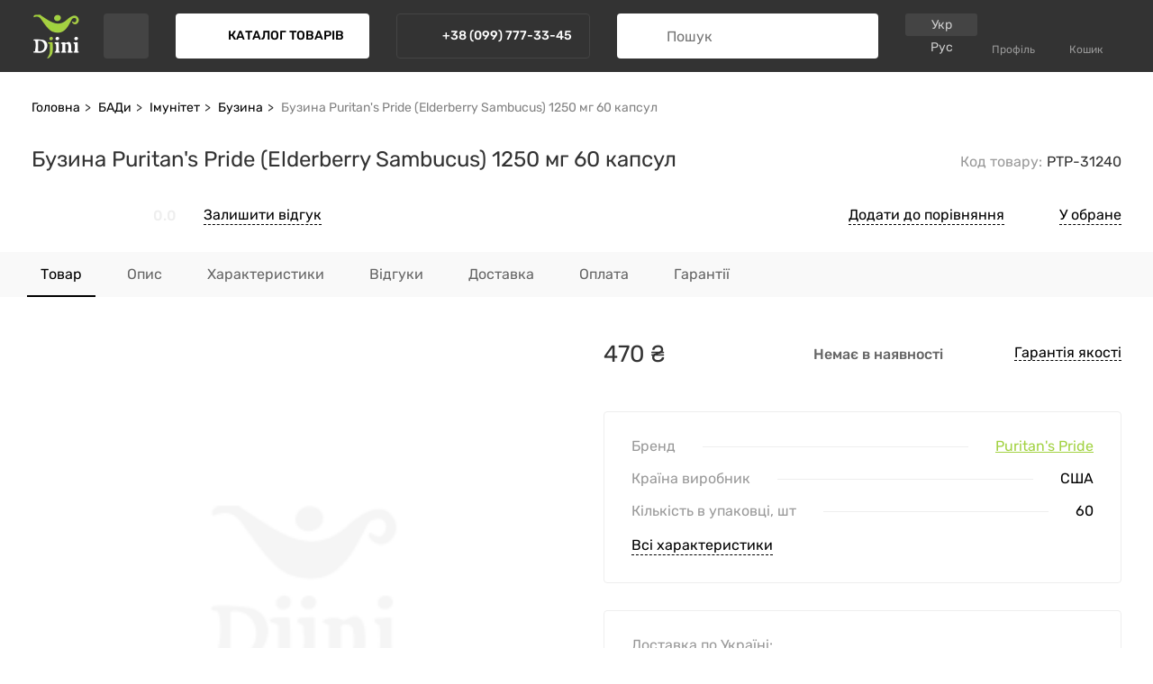

--- FILE ---
content_type: text/html;charset=utf-8
request_url: https://djini.com.ua/buzina-puritans-pride-elderberry-sambucus-1250-mg-60-kapsul-8-8599
body_size: 26327
content:
<!DOCTYPE html><html  dir="ltr" lang="uk-UA" class="" style=""><head><meta charset="utf-8">
<meta name="viewport" content="width=device-width, initial-scale=1">
<title>Бузина Puritan&#x27;s Pride (Elderberry Sambucus) 1250 мг 60 капсул купити в Україні, Дніпрі - вигідна ціна в інтернет-магазині Djini - Djini</title>
<style> @font-face { font-family: "Rubik fallback"; src: local("Noto Sans"); size-adjust: 98.7342%; ascent-override: 94.6987%; descent-override: 25.3205%; line-gap-override: 0%; } @font-face { font-family: "Rubik fallback"; src: local("Arial"); size-adjust: 104.9796%; ascent-override: 89.0649%; descent-override: 23.8141%; line-gap-override: 0%; } @font-face { font-family: "Rubik fallback"; src: local("Helvetica Neue"); size-adjust: 104%; ascent-override: 89.9038%; descent-override: 24.0385%; line-gap-override: 0%; } @font-face { font-family: "Rubik fallback"; src: local("Roboto"); size-adjust: 105.2101%; ascent-override: 88.8698%; descent-override: 23.762%; line-gap-override: 0%; } @font-face { font-family: "Rubik fallback"; src: local("Segoe UI"); size-adjust: 105.5577%; ascent-override: 88.5771%; descent-override: 23.6837%; line-gap-override: 0%; } @font-face { font-family: "Rubik fallback"; src: local("BlinkMacSystemFont"); size-adjust: 112.3639%; ascent-override: 83.2118%; descent-override: 22.2491%; line-gap-override: 0%; } @font-face { font-family: "Rubik fallback"; src: local("Noto Sans"); size-adjust: 98.7342%; ascent-override: 94.6987%; descent-override: 25.3205%; line-gap-override: 0%; } @font-face { font-family: "Rubik fallback"; src: local("Arial"); size-adjust: 104.9796%; ascent-override: 89.0649%; descent-override: 23.8141%; line-gap-override: 0%; } @font-face { font-family: "Rubik fallback"; src: local("Helvetica Neue"); size-adjust: 104%; ascent-override: 89.9038%; descent-override: 24.0385%; line-gap-override: 0%; } @font-face { font-family: "Rubik fallback"; src: local("Roboto"); size-adjust: 105.2101%; ascent-override: 88.8698%; descent-override: 23.762%; line-gap-override: 0%; } @font-face { font-family: "Rubik fallback"; src: local("Segoe UI"); size-adjust: 105.5577%; ascent-override: 88.5771%; descent-override: 23.6837%; line-gap-override: 0%; } @font-face { font-family: "Rubik fallback"; src: local("BlinkMacSystemFont"); size-adjust: 112.3639%; ascent-override: 83.2118%; descent-override: 22.2491%; line-gap-override: 0%; } @font-face { font-family: "Rubik fallback"; src: local("Noto Sans"); size-adjust: 98.7342%; ascent-override: 94.6987%; descent-override: 25.3205%; line-gap-override: 0%; } @font-face { font-family: "Rubik fallback"; src: local("Arial"); size-adjust: 104.9796%; ascent-override: 89.0649%; descent-override: 23.8141%; line-gap-override: 0%; } @font-face { font-family: "Rubik fallback"; src: local("Helvetica Neue"); size-adjust: 104%; ascent-override: 89.9038%; descent-override: 24.0385%; line-gap-override: 0%; } @font-face { font-family: "Rubik fallback"; src: local("Roboto"); size-adjust: 105.2101%; ascent-override: 88.8698%; descent-override: 23.762%; line-gap-override: 0%; } @font-face { font-family: "Rubik fallback"; src: local("Segoe UI"); size-adjust: 105.5577%; ascent-override: 88.5771%; descent-override: 23.6837%; line-gap-override: 0%; } @font-face { font-family: "Rubik fallback"; src: local("BlinkMacSystemFont"); size-adjust: 112.3639%; ascent-override: 83.2118%; descent-override: 22.2491%; line-gap-override: 0%; } @font-face { font-family: "Rubik fallback"; src: local("Noto Sans"); size-adjust: 98.7342%; ascent-override: 94.6987%; descent-override: 25.3205%; line-gap-override: 0%; } @font-face { font-family: "Rubik fallback"; src: local("Arial"); size-adjust: 104.9796%; ascent-override: 89.0649%; descent-override: 23.8141%; line-gap-override: 0%; } @font-face { font-family: "Rubik fallback"; src: local("Helvetica Neue"); size-adjust: 104%; ascent-override: 89.9038%; descent-override: 24.0385%; line-gap-override: 0%; } @font-face { font-family: "Rubik fallback"; src: local("Roboto"); size-adjust: 105.2101%; ascent-override: 88.8698%; descent-override: 23.762%; line-gap-override: 0%; } @font-face { font-family: "Rubik fallback"; src: local("Segoe UI"); size-adjust: 105.5577%; ascent-override: 88.5771%; descent-override: 23.6837%; line-gap-override: 0%; } @font-face { font-family: "Rubik fallback"; src: local("BlinkMacSystemFont"); size-adjust: 112.3639%; ascent-override: 83.2118%; descent-override: 22.2491%; line-gap-override: 0%; } @font-face { font-family: "Rubik fallback"; src: local("Noto Sans"); size-adjust: 98.7342%; ascent-override: 94.6987%; descent-override: 25.3205%; line-gap-override: 0%; } @font-face { font-family: "Rubik fallback"; src: local("Arial"); size-adjust: 104.9796%; ascent-override: 89.0649%; descent-override: 23.8141%; line-gap-override: 0%; } @font-face { font-family: "Rubik fallback"; src: local("Helvetica Neue"); size-adjust: 104%; ascent-override: 89.9038%; descent-override: 24.0385%; line-gap-override: 0%; } @font-face { font-family: "Rubik fallback"; src: local("Roboto"); size-adjust: 105.2101%; ascent-override: 88.8698%; descent-override: 23.762%; line-gap-override: 0%; } @font-face { font-family: "Rubik fallback"; src: local("Segoe UI"); size-adjust: 105.5577%; ascent-override: 88.5771%; descent-override: 23.6837%; line-gap-override: 0%; } @font-face { font-family: "Rubik fallback"; src: local("BlinkMacSystemFont"); size-adjust: 112.3639%; ascent-override: 83.2118%; descent-override: 22.2491%; line-gap-override: 0%; } @font-face { font-family: "Rubik fallback"; src: local("Noto Sans"); size-adjust: 98.7342%; ascent-override: 94.6987%; descent-override: 25.3205%; line-gap-override: 0%; } @font-face { font-family: "Rubik fallback"; src: local("Arial"); size-adjust: 104.9796%; ascent-override: 89.0649%; descent-override: 23.8141%; line-gap-override: 0%; } @font-face { font-family: "Rubik fallback"; src: local("Helvetica Neue"); size-adjust: 104%; ascent-override: 89.9038%; descent-override: 24.0385%; line-gap-override: 0%; } @font-face { font-family: "Rubik fallback"; src: local("Roboto"); size-adjust: 105.2101%; ascent-override: 88.8698%; descent-override: 23.762%; line-gap-override: 0%; } @font-face { font-family: "Rubik fallback"; src: local("Segoe UI"); size-adjust: 105.5577%; ascent-override: 88.5771%; descent-override: 23.6837%; line-gap-override: 0%; } @font-face { font-family: "Rubik fallback"; src: local("BlinkMacSystemFont"); size-adjust: 112.3639%; ascent-override: 83.2118%; descent-override: 22.2491%; line-gap-override: 0%; } @font-face { font-family: "Rubik fallback"; src: local("Noto Sans"); size-adjust: 98.7342%; ascent-override: 94.6987%; descent-override: 25.3205%; line-gap-override: 0%; } @font-face { font-family: "Rubik fallback"; src: local("Arial"); size-adjust: 104.9796%; ascent-override: 89.0649%; descent-override: 23.8141%; line-gap-override: 0%; } @font-face { font-family: "Rubik fallback"; src: local("Helvetica Neue"); size-adjust: 104%; ascent-override: 89.9038%; descent-override: 24.0385%; line-gap-override: 0%; } @font-face { font-family: "Rubik fallback"; src: local("Roboto"); size-adjust: 105.2101%; ascent-override: 88.8698%; descent-override: 23.762%; line-gap-override: 0%; } @font-face { font-family: "Rubik fallback"; src: local("Segoe UI"); size-adjust: 105.5577%; ascent-override: 88.5771%; descent-override: 23.6837%; line-gap-override: 0%; } @font-face { font-family: "Rubik fallback"; src: local("BlinkMacSystemFont"); size-adjust: 112.3639%; ascent-override: 83.2118%; descent-override: 22.2491%; line-gap-override: 0%; } @font-face { font-family: "Rubik fallback"; src: local("Noto Sans"); size-adjust: 98.7342%; ascent-override: 94.6987%; descent-override: 25.3205%; line-gap-override: 0%; } @font-face { font-family: "Rubik fallback"; src: local("Arial"); size-adjust: 104.9796%; ascent-override: 89.0649%; descent-override: 23.8141%; line-gap-override: 0%; } @font-face { font-family: "Rubik fallback"; src: local("Helvetica Neue"); size-adjust: 104%; ascent-override: 89.9038%; descent-override: 24.0385%; line-gap-override: 0%; } @font-face { font-family: "Rubik fallback"; src: local("Roboto"); size-adjust: 105.2101%; ascent-override: 88.8698%; descent-override: 23.762%; line-gap-override: 0%; } @font-face { font-family: "Rubik fallback"; src: local("Segoe UI"); size-adjust: 105.5577%; ascent-override: 88.5771%; descent-override: 23.6837%; line-gap-override: 0%; } @font-face { font-family: "Rubik fallback"; src: local("BlinkMacSystemFont"); size-adjust: 112.3639%; ascent-override: 83.2118%; descent-override: 22.2491%; line-gap-override: 0%; } @font-face { font-family: "Rubik fallback"; src: local("Noto Sans"); size-adjust: 98.7342%; ascent-override: 94.6987%; descent-override: 25.3205%; line-gap-override: 0%; } @font-face { font-family: "Rubik fallback"; src: local("Arial"); size-adjust: 104.9796%; ascent-override: 89.0649%; descent-override: 23.8141%; line-gap-override: 0%; } @font-face { font-family: "Rubik fallback"; src: local("Helvetica Neue"); size-adjust: 104%; ascent-override: 89.9038%; descent-override: 24.0385%; line-gap-override: 0%; } @font-face { font-family: "Rubik fallback"; src: local("Roboto"); size-adjust: 105.2101%; ascent-override: 88.8698%; descent-override: 23.762%; line-gap-override: 0%; } @font-face { font-family: "Rubik fallback"; src: local("Segoe UI"); size-adjust: 105.5577%; ascent-override: 88.5771%; descent-override: 23.6837%; line-gap-override: 0%; } @font-face { font-family: "Rubik fallback"; src: local("BlinkMacSystemFont"); size-adjust: 112.3639%; ascent-override: 83.2118%; descent-override: 22.2491%; line-gap-override: 0%; } @font-face { font-family: "Rubik fallback"; src: local("Noto Sans"); size-adjust: 98.7342%; ascent-override: 94.6987%; descent-override: 25.3205%; line-gap-override: 0%; } @font-face { font-family: "Rubik fallback"; src: local("Arial"); size-adjust: 104.9796%; ascent-override: 89.0649%; descent-override: 23.8141%; line-gap-override: 0%; } @font-face { font-family: "Rubik fallback"; src: local("Helvetica Neue"); size-adjust: 104%; ascent-override: 89.9038%; descent-override: 24.0385%; line-gap-override: 0%; } @font-face { font-family: "Rubik fallback"; src: local("Roboto"); size-adjust: 105.2101%; ascent-override: 88.8698%; descent-override: 23.762%; line-gap-override: 0%; } @font-face { font-family: "Rubik fallback"; src: local("Segoe UI"); size-adjust: 105.5577%; ascent-override: 88.5771%; descent-override: 23.6837%; line-gap-override: 0%; } @font-face { font-family: "Rubik fallback"; src: local("BlinkMacSystemFont"); size-adjust: 112.3639%; ascent-override: 83.2118%; descent-override: 22.2491%; line-gap-override: 0%; } @font-face { font-family: "Rubik fallback"; src: local("Noto Sans"); size-adjust: 98.7342%; ascent-override: 94.6987%; descent-override: 25.3205%; line-gap-override: 0%; } @font-face { font-family: "Rubik fallback"; src: local("Arial"); size-adjust: 104.9796%; ascent-override: 89.0649%; descent-override: 23.8141%; line-gap-override: 0%; } @font-face { font-family: "Rubik fallback"; src: local("Helvetica Neue"); size-adjust: 104%; ascent-override: 89.9038%; descent-override: 24.0385%; line-gap-override: 0%; } @font-face { font-family: "Rubik fallback"; src: local("Roboto"); size-adjust: 105.2101%; ascent-override: 88.8698%; descent-override: 23.762%; line-gap-override: 0%; } @font-face { font-family: "Rubik fallback"; src: local("Segoe UI"); size-adjust: 105.5577%; ascent-override: 88.5771%; descent-override: 23.6837%; line-gap-override: 0%; } @font-face { font-family: "Rubik fallback"; src: local("BlinkMacSystemFont"); size-adjust: 112.3639%; ascent-override: 83.2118%; descent-override: 22.2491%; line-gap-override: 0%; } @font-face { font-family: "Rubik fallback"; src: local("Noto Sans"); size-adjust: 98.7342%; ascent-override: 94.6987%; descent-override: 25.3205%; line-gap-override: 0%; } @font-face { font-family: "Rubik fallback"; src: local("Arial"); size-adjust: 104.9796%; ascent-override: 89.0649%; descent-override: 23.8141%; line-gap-override: 0%; } @font-face { font-family: "Rubik fallback"; src: local("Helvetica Neue"); size-adjust: 104%; ascent-override: 89.9038%; descent-override: 24.0385%; line-gap-override: 0%; } @font-face { font-family: "Rubik fallback"; src: local("Roboto"); size-adjust: 105.2101%; ascent-override: 88.8698%; descent-override: 23.762%; line-gap-override: 0%; } @font-face { font-family: "Rubik fallback"; src: local("Segoe UI"); size-adjust: 105.5577%; ascent-override: 88.5771%; descent-override: 23.6837%; line-gap-override: 0%; } @font-face { font-family: "Rubik fallback"; src: local("BlinkMacSystemFont"); size-adjust: 112.3639%; ascent-override: 83.2118%; descent-override: 22.2491%; line-gap-override: 0%; } @font-face { font-family: "Rubik fallback"; src: local("Noto Sans"); size-adjust: 98.7342%; ascent-override: 94.6987%; descent-override: 25.3205%; line-gap-override: 0%; } @font-face { font-family: "Rubik fallback"; src: local("Arial"); size-adjust: 104.9796%; ascent-override: 89.0649%; descent-override: 23.8141%; line-gap-override: 0%; } @font-face { font-family: "Rubik fallback"; src: local("Helvetica Neue"); size-adjust: 104%; ascent-override: 89.9038%; descent-override: 24.0385%; line-gap-override: 0%; } @font-face { font-family: "Rubik fallback"; src: local("Roboto"); size-adjust: 105.2101%; ascent-override: 88.8698%; descent-override: 23.762%; line-gap-override: 0%; } @font-face { font-family: "Rubik fallback"; src: local("Segoe UI"); size-adjust: 105.5577%; ascent-override: 88.5771%; descent-override: 23.6837%; line-gap-override: 0%; } @font-face { font-family: "Rubik fallback"; src: local("BlinkMacSystemFont"); size-adjust: 112.3639%; ascent-override: 83.2118%; descent-override: 22.2491%; line-gap-override: 0%; } @font-face { font-family: "Rubik fallback"; src: local("Noto Sans"); size-adjust: 98.7342%; ascent-override: 94.6987%; descent-override: 25.3205%; line-gap-override: 0%; } @font-face { font-family: "Rubik fallback"; src: local("Arial"); size-adjust: 104.9796%; ascent-override: 89.0649%; descent-override: 23.8141%; line-gap-override: 0%; } @font-face { font-family: "Rubik fallback"; src: local("Helvetica Neue"); size-adjust: 104%; ascent-override: 89.9038%; descent-override: 24.0385%; line-gap-override: 0%; } @font-face { font-family: "Rubik fallback"; src: local("Roboto"); size-adjust: 105.2101%; ascent-override: 88.8698%; descent-override: 23.762%; line-gap-override: 0%; } @font-face { font-family: "Rubik fallback"; src: local("Segoe UI"); size-adjust: 105.5577%; ascent-override: 88.5771%; descent-override: 23.6837%; line-gap-override: 0%; } @font-face { font-family: "Rubik fallback"; src: local("BlinkMacSystemFont"); size-adjust: 112.3639%; ascent-override: 83.2118%; descent-override: 22.2491%; line-gap-override: 0%; } @font-face { font-family: "Rubik fallback"; src: local("Noto Sans"); size-adjust: 98.7342%; ascent-override: 94.6987%; descent-override: 25.3205%; line-gap-override: 0%; } @font-face { font-family: "Rubik fallback"; src: local("Arial"); size-adjust: 104.9796%; ascent-override: 89.0649%; descent-override: 23.8141%; line-gap-override: 0%; } @font-face { font-family: "Rubik fallback"; src: local("Helvetica Neue"); size-adjust: 104%; ascent-override: 89.9038%; descent-override: 24.0385%; line-gap-override: 0%; } @font-face { font-family: "Rubik fallback"; src: local("Roboto"); size-adjust: 105.2101%; ascent-override: 88.8698%; descent-override: 23.762%; line-gap-override: 0%; } @font-face { font-family: "Rubik fallback"; src: local("Segoe UI"); size-adjust: 105.5577%; ascent-override: 88.5771%; descent-override: 23.6837%; line-gap-override: 0%; } @font-face { font-family: "Rubik fallback"; src: local("BlinkMacSystemFont"); size-adjust: 112.3639%; ascent-override: 83.2118%; descent-override: 22.2491%; line-gap-override: 0%; } @font-face { font-family: "Rubik fallback"; src: local("Noto Sans"); size-adjust: 98.7342%; ascent-override: 94.6987%; descent-override: 25.3205%; line-gap-override: 0%; } @font-face { font-family: "Rubik fallback"; src: local("Arial"); size-adjust: 104.9796%; ascent-override: 89.0649%; descent-override: 23.8141%; line-gap-override: 0%; } @font-face { font-family: "Rubik fallback"; src: local("Helvetica Neue"); size-adjust: 104%; ascent-override: 89.9038%; descent-override: 24.0385%; line-gap-override: 0%; } @font-face { font-family: "Rubik fallback"; src: local("Roboto"); size-adjust: 105.2101%; ascent-override: 88.8698%; descent-override: 23.762%; line-gap-override: 0%; } @font-face { font-family: "Rubik fallback"; src: local("Segoe UI"); size-adjust: 105.5577%; ascent-override: 88.5771%; descent-override: 23.6837%; line-gap-override: 0%; } @font-face { font-family: "Rubik fallback"; src: local("BlinkMacSystemFont"); size-adjust: 112.3639%; ascent-override: 83.2118%; descent-override: 22.2491%; line-gap-override: 0%; } @font-face { font-family: "Rubik fallback"; src: local("Noto Sans"); size-adjust: 98.7342%; ascent-override: 94.6987%; descent-override: 25.3205%; line-gap-override: 0%; } @font-face { font-family: "Rubik fallback"; src: local("Arial"); size-adjust: 104.9796%; ascent-override: 89.0649%; descent-override: 23.8141%; line-gap-override: 0%; } @font-face { font-family: "Rubik fallback"; src: local("Helvetica Neue"); size-adjust: 104%; ascent-override: 89.9038%; descent-override: 24.0385%; line-gap-override: 0%; } @font-face { font-family: "Rubik fallback"; src: local("Roboto"); size-adjust: 105.2101%; ascent-override: 88.8698%; descent-override: 23.762%; line-gap-override: 0%; } @font-face { font-family: "Rubik fallback"; src: local("Segoe UI"); size-adjust: 105.5577%; ascent-override: 88.5771%; descent-override: 23.6837%; line-gap-override: 0%; } @font-face { font-family: "Rubik fallback"; src: local("BlinkMacSystemFont"); size-adjust: 112.3639%; ascent-override: 83.2118%; descent-override: 22.2491%; line-gap-override: 0%; } @font-face { font-family: "Rubik fallback"; src: local("Noto Sans"); size-adjust: 98.7342%; ascent-override: 94.6987%; descent-override: 25.3205%; line-gap-override: 0%; } @font-face { font-family: "Rubik fallback"; src: local("Arial"); size-adjust: 104.9796%; ascent-override: 89.0649%; descent-override: 23.8141%; line-gap-override: 0%; } @font-face { font-family: "Rubik fallback"; src: local("Helvetica Neue"); size-adjust: 104%; ascent-override: 89.9038%; descent-override: 24.0385%; line-gap-override: 0%; } @font-face { font-family: "Rubik fallback"; src: local("Roboto"); size-adjust: 105.2101%; ascent-override: 88.8698%; descent-override: 23.762%; line-gap-override: 0%; } @font-face { font-family: "Rubik fallback"; src: local("Segoe UI"); size-adjust: 105.5577%; ascent-override: 88.5771%; descent-override: 23.6837%; line-gap-override: 0%; } @font-face { font-family: "Rubik fallback"; src: local("BlinkMacSystemFont"); size-adjust: 112.3639%; ascent-override: 83.2118%; descent-override: 22.2491%; line-gap-override: 0%; } @font-face { font-family: "Rubik fallback"; src: local("Noto Sans"); size-adjust: 98.7342%; ascent-override: 94.6987%; descent-override: 25.3205%; line-gap-override: 0%; } @font-face { font-family: "Rubik fallback"; src: local("Arial"); size-adjust: 104.9796%; ascent-override: 89.0649%; descent-override: 23.8141%; line-gap-override: 0%; } @font-face { font-family: "Rubik fallback"; src: local("Helvetica Neue"); size-adjust: 104%; ascent-override: 89.9038%; descent-override: 24.0385%; line-gap-override: 0%; } @font-face { font-family: "Rubik fallback"; src: local("Roboto"); size-adjust: 105.2101%; ascent-override: 88.8698%; descent-override: 23.762%; line-gap-override: 0%; } @font-face { font-family: "Rubik fallback"; src: local("Segoe UI"); size-adjust: 105.5577%; ascent-override: 88.5771%; descent-override: 23.6837%; line-gap-override: 0%; } @font-face { font-family: "Rubik fallback"; src: local("BlinkMacSystemFont"); size-adjust: 112.3639%; ascent-override: 83.2118%; descent-override: 22.2491%; line-gap-override: 0%; } @font-face { font-family: "Rubik fallback"; src: local("Noto Sans"); size-adjust: 98.7342%; ascent-override: 94.6987%; descent-override: 25.3205%; line-gap-override: 0%; } @font-face { font-family: "Rubik fallback"; src: local("Arial"); size-adjust: 104.9796%; ascent-override: 89.0649%; descent-override: 23.8141%; line-gap-override: 0%; } @font-face { font-family: "Rubik fallback"; src: local("Helvetica Neue"); size-adjust: 104%; ascent-override: 89.9038%; descent-override: 24.0385%; line-gap-override: 0%; } @font-face { font-family: "Rubik fallback"; src: local("Roboto"); size-adjust: 105.2101%; ascent-override: 88.8698%; descent-override: 23.762%; line-gap-override: 0%; } @font-face { font-family: "Rubik fallback"; src: local("Segoe UI"); size-adjust: 105.5577%; ascent-override: 88.5771%; descent-override: 23.6837%; line-gap-override: 0%; } @font-face { font-family: "Rubik fallback"; src: local("BlinkMacSystemFont"); size-adjust: 112.3639%; ascent-override: 83.2118%; descent-override: 22.2491%; line-gap-override: 0%; } @font-face { font-family: "Rubik fallback"; src: local("Noto Sans"); size-adjust: 98.7342%; ascent-override: 94.6987%; descent-override: 25.3205%; line-gap-override: 0%; } @font-face { font-family: "Rubik fallback"; src: local("Arial"); size-adjust: 104.9796%; ascent-override: 89.0649%; descent-override: 23.8141%; line-gap-override: 0%; } @font-face { font-family: "Rubik fallback"; src: local("Helvetica Neue"); size-adjust: 104%; ascent-override: 89.9038%; descent-override: 24.0385%; line-gap-override: 0%; } @font-face { font-family: "Rubik fallback"; src: local("Roboto"); size-adjust: 105.2101%; ascent-override: 88.8698%; descent-override: 23.762%; line-gap-override: 0%; } @font-face { font-family: "Rubik fallback"; src: local("Segoe UI"); size-adjust: 105.5577%; ascent-override: 88.5771%; descent-override: 23.6837%; line-gap-override: 0%; } @font-face { font-family: "Rubik fallback"; src: local("BlinkMacSystemFont"); size-adjust: 112.3639%; ascent-override: 83.2118%; descent-override: 22.2491%; line-gap-override: 0%; } @font-face { font-family: "Rubik fallback"; src: local("Noto Sans"); size-adjust: 98.7342%; ascent-override: 94.6987%; descent-override: 25.3205%; line-gap-override: 0%; } @font-face { font-family: "Rubik fallback"; src: local("Arial"); size-adjust: 104.9796%; ascent-override: 89.0649%; descent-override: 23.8141%; line-gap-override: 0%; } @font-face { font-family: "Rubik fallback"; src: local("Helvetica Neue"); size-adjust: 104%; ascent-override: 89.9038%; descent-override: 24.0385%; line-gap-override: 0%; } @font-face { font-family: "Rubik fallback"; src: local("Roboto"); size-adjust: 105.2101%; ascent-override: 88.8698%; descent-override: 23.762%; line-gap-override: 0%; } @font-face { font-family: "Rubik fallback"; src: local("Segoe UI"); size-adjust: 105.5577%; ascent-override: 88.5771%; descent-override: 23.6837%; line-gap-override: 0%; } @font-face { font-family: "Rubik fallback"; src: local("BlinkMacSystemFont"); size-adjust: 112.3639%; ascent-override: 83.2118%; descent-override: 22.2491%; line-gap-override: 0%; } @font-face { font-family: "Rubik fallback"; src: local("Noto Sans"); size-adjust: 98.7342%; ascent-override: 94.6987%; descent-override: 25.3205%; line-gap-override: 0%; } @font-face { font-family: "Rubik fallback"; src: local("Arial"); size-adjust: 104.9796%; ascent-override: 89.0649%; descent-override: 23.8141%; line-gap-override: 0%; } @font-face { font-family: "Rubik fallback"; src: local("Helvetica Neue"); size-adjust: 104%; ascent-override: 89.9038%; descent-override: 24.0385%; line-gap-override: 0%; } @font-face { font-family: "Rubik fallback"; src: local("Roboto"); size-adjust: 105.2101%; ascent-override: 88.8698%; descent-override: 23.762%; line-gap-override: 0%; } @font-face { font-family: "Rubik fallback"; src: local("Segoe UI"); size-adjust: 105.5577%; ascent-override: 88.5771%; descent-override: 23.6837%; line-gap-override: 0%; } @font-face { font-family: "Rubik fallback"; src: local("BlinkMacSystemFont"); size-adjust: 112.3639%; ascent-override: 83.2118%; descent-override: 22.2491%; line-gap-override: 0%; } @font-face { font-family: "Rubik fallback"; src: local("Noto Sans"); size-adjust: 98.7342%; ascent-override: 94.6987%; descent-override: 25.3205%; line-gap-override: 0%; } @font-face { font-family: "Rubik fallback"; src: local("Arial"); size-adjust: 104.9796%; ascent-override: 89.0649%; descent-override: 23.8141%; line-gap-override: 0%; } @font-face { font-family: "Rubik fallback"; src: local("Helvetica Neue"); size-adjust: 104%; ascent-override: 89.9038%; descent-override: 24.0385%; line-gap-override: 0%; } @font-face { font-family: "Rubik fallback"; src: local("Roboto"); size-adjust: 105.2101%; ascent-override: 88.8698%; descent-override: 23.762%; line-gap-override: 0%; } @font-face { font-family: "Rubik fallback"; src: local("Segoe UI"); size-adjust: 105.5577%; ascent-override: 88.5771%; descent-override: 23.6837%; line-gap-override: 0%; } @font-face { font-family: "Rubik fallback"; src: local("BlinkMacSystemFont"); size-adjust: 112.3639%; ascent-override: 83.2118%; descent-override: 22.2491%; line-gap-override: 0%; } </style>
<style>*,:after,:before{box-sizing:border-box}blockquote,body,dd,dl,figcaption,figure,h1,h2,h3,h4,li,ol[class],p,ul[class]{margin:0}body{line-height:100%;min-height:100vh;scroll-behavior:smooth;text-rendering:optimizeSpeed}ol[class],ul[class]{list-style:none;margin:0;padding:0}ol[class] li,ul[class] li{margin:0;padding:0}a:not([class]){-webkit-text-decoration-skip:ink;text-decoration-skip-ink:auto}img{display:block;max-width:100%}article>*+*{margin-top:1em}button,input,select,textarea{font:inherit}@media(prefers-reduced-motion:reduce){*{animation-duration:.01ms!important;animation-iteration-count:1!important;scroll-behavior:auto!important;transition-duration:.01ms!important}}a{text-decoration:none}button{background:none;border:0;color:#000;cursor:pointer;padding:0}.btn{border-radius:4px;height:40px;transition:border .15s,color .15s,background .15s}@media(min-width:1024px){.btn{height:50px}}.button{align-items:center;display:flex;justify-content:center;position:relative;grid-gap:10px;border-radius:4px;font-size:12px;font-weight:500;height:40px;overflow:hidden;padding:0 35px;text-transform:uppercase;transition:transform .15s,color .15s .3s,border .15s,background .15s;white-space:nowrap;width:100%}@media(min-width:768px){.button{width:-moz-min-content;width:min-content}}@media(min-width:1024px){.button{font-size:14px;height:50px}}.button.clear-padding{padding:0}.button.full{max-width:100%;width:100%}.button.lowcase{text-transform:none}.button.wide{padding:0 45px}.button.light{font-weight:400;text-transform:none}.button.small{height:40px;padding:0 20px}.button.mini{height:34px;padding:0 15px}.button.primary{background:#a2d242;color:#fff}.button.primary.loading:before,.button.primary:hover{background:#b6dc6b}.button.secondary{background:#f9f9f9;color:#656565}.button.secondary:hover{background:#efefef}.button.secondary.darker{color:#000}.button.secondary.loading:before{background:#eee}.button.color-primary{border:1px solid #a2d242;color:#a2d242}.button.color-primary:hover{border-color:#b6dc6b;color:#b6dc6b}.button.color-dark{border:2px solid #000}.button.violet{background:#faf4fc;color:#ad41d1}.button.violet:hover{background:#f2e1f8}.button.violet.loading:before{background:#efd9f6}.button.violet.active{background:#ad41d1;color:#fff}.button.violet.active:hover{background:#b95ed8}.button.blue{background:#e4f5f8;color:#56bfd1}.button.blue.loading:before,.button.blue:hover{background:#ddf2f6}.button>*{position:relative;z-index:1}.button:active{transform:scale(.95);transition:transform 0s}.button.loading{opacity:.55}.button.loading,.button.loading>*{pointer-events:none}.button.loading:before{animation:loading 2s infinite}.button.disabled{opacity:.35}.button.disabled,.button.disabled>*{pointer-events:none}.button .icon{left:20px;position:absolute}.button .icon,.button .inline-icon{flex-shrink:0;font-size:20px}.button.inline-icon .icon{left:auto;position:relative}.button.large-icon .icon{font-size:24px}.link{transition:color .3s}.link:hover{color:#a2d242!important}.a-link{text-decoration:underline}.text-link{align-items:center;display:inline-grid;grid-auto-flow:column;grid-gap:6px;transition:color .3s;white-space:nowrap}.text-link span{border-bottom:1px dashed;padding:2px 0;position:relative}.text-link:hover{color:#a2d242}.text-link.loading{cursor:auto;pointer-events:none}.text-link.loading:hover{color:initial}.text-link.loading span:after{animation:loading2 1.5s infinite;background:#000;border-radius:50px;content:"";height:100px;left:50%;margin:-50px 0 0 -50px;opacity:1;position:absolute;top:50%;transform:scale(0);width:100px;z-index:-1}.router-link-active{color:#a2d242}@keyframes loading2{0%{opacity:1;transform:scale(0)}50%{opacity:0;transform:scale(1)}to{opacity:0;transform:scale(0)}}.page-tr-enter-active{transition:opacity .3s,filter .3s}.page-tr-leave-active{transition:none}.page-tr-enter-from,.page-tr-leave-to{filter:blur(.1rem);opacity:0}.layout-tr-enter-active,.layout-tr-leave-active{transition:opacity .3s}.layout-tr-enter-from,.layout-tr-leave-to{opacity:0}.zoom-enter-active,.zoom-leave-active{transition:all .4s}.zoom-enter-from,.zoom-leave-to{filter:blur(.5rem);opacity:0}.zoom-enter-from{transform:scale(3)}.zoom-leave-to{transform:scale(1)}.move-y-enter-active,.move-y-leave-active{transition:all .4s}.move-y-enter-from,.move-y-leave-to{filter:blur(1rem);opacity:0}.move-y-enter-from{transform:translateY(100px)}.move-y-leave-to{transform:translateY(0);transition:all 0s}.move-x-enter-active,.move-x-leave-active{transition:all .4s}.move-x-enter-from,.move-x-leave-to{filter:blur(1rem);opacity:0}.move-x-enter-from{transform:translate(-100px)}.move-x-leave-to{transform:translate(100px)}.move-x-right-enter-active,.move-x-right-leave-active{transition:all .4s}.move-x-right-enter-from,.move-x-right-leave-to{filter:blur(1rem);opacity:0}.move-x-right-enter-from{transform:translate(100px)}.move-x-right-leave-to{transform:translate(0)}.modal-right-enter-active,.modal-right-leave-active{transition:all .3s}.modal-right-enter-from,.modal-right-leave-to{opacity:0}.modal-right-enter-from .effect-2{filter:blur(1rem);transform:translate(100px)!important}.modal-right-leave-to .effect-2{filter:blur(1rem);transform:translate(0)!important}.fade-in-enter-active,.fade-in-leave-active{transition:all .3s}.fade-in-enter-from{filter:blur(1rem);opacity:0}.fade-in-leave-to{transition:all 0s}.opacity-enter-active,.opacity-leave-active{transition:all 1s}.opacity-enter-from,.opacity-leave-to{opacity:0;transition:all 0s}.scale-x-enter-active,.scale-x-leave-active{transition:all .3s}.scale-x-enter-from,.scale-x-leave-to{opacity:0;transform:scaleX(0)}.clickable{position:relative}.clickable:after{animation-fill-mode:backwards;background:#ffffff26;border-radius:50px;content:"";height:0;left:50%;position:absolute;top:50%;transform:translate(-50%,-50%);width:0}.clickable--effect:after{animation:blick .6s}@keyframes blick{0%{height:0;opacity:1;width:0}to{height:100px;opacity:0;width:100px}}.can-loading:before{border-radius:100%;content:"";height:0;left:50%;padding-bottom:0;position:absolute;top:50%;transform:translate(-50%,-50%);transition:width .3s,padding .3s;width:0}.can-loading.loading{pointer-events:none}.can-loading.loading:before{animation:loading 2s infinite;background:#000}@keyframes loading{0%{padding-bottom:0;width:0}50%{padding-bottom:110%;width:110%}to{padding-bottom:0;width:0}}.list-enter-active,.list-leave-active,.list-move{transition:all .2s ease}.list-enter-from,.list-leave-to{opacity:0;transform:translate(30px)}.list-leave-active{position:absolute}*{-webkit-appearance:none;-moz-appearance:none;-o-appearance:none;appearance:none;box-sizing:border-box;margin:0;padding:0}[clickable],a,button,input,label,textarea{pointer-events:auto;touch-action:manipulation}[button]{transition:transform .15s}[button]:active{transform:scale(.95);transition:transform 0s}[pointer],[pointer] *,[scrollable],[scrollable] *{pointer-events:auto}html{color:#333;font-family:Rubik,sans-serif;font-size:14px;font-weight:400;height:100%;line-height:100%;overflow-x:initial;scroll-snap-type:y mandatory}@media(min-width:1024px){html{font-size:16px;overflow-x:hidden;width:100%}}html::-webkit-scrollbar{width:8px}html::-webkit-scrollbar-track{background:#f9f9f9}html::-webkit-scrollbar-thumb{background:#a2d242bf}html::-webkit-scrollbar-thumb:hover{background:#a2d242}@media(min-width:768px){body{max-height:none;scroll-snap-type:none}}a{color:#000}.container{margin:0 auto;min-width:320px;overflow-x:hidden;padding:0 15px;width:100%}@media(min-width:768px){.container{overflow-x:initial;padding:0 35px}}@media(min-width:1024px){.container{max-width:2160px}}.full-container{margin:0 auto;max-width:2090px}.pseudo-full{margin-left:-35px;margin-right:-35px;padding:0 35px;width:calc(100% + 70px)}.hide-scroll{-ms-overflow-style:none;scrollbar-width:none}.hide-scroll::-webkit-scrollbar{display:none}.caption{font-size:28px;font-weight:700;line-height:33px;margin-bottom:40px}@media(min-width:1024px){.sticky{position:sticky;top:80px}}img.image-placeholder{-o-object-fit:cover!important;object-fit:cover!important}img.lazy{transition:opacity .3s}img.lazy,img.lazy.loaded{opacity:1}.page-base{padding-bottom:60px}.title-common{font-size:20px;font-weight:400;line-height:115%;margin-bottom:20px}@media(min-width:1024px){.title-common{font-size:24px;line-height:145%;margin-bottom:30px}}.title-secondary{font-size:24px;line-height:115%;text-transform:uppercase}@media(min-width:1024px){.title-secondary{line-height:145%}}.section-title{color:#333;font-size:20px;font-weight:400;line-height:140%;margin-bottom:15px;padding:0 20px;text-align:center;text-transform:uppercase}@media(min-width:768px){.section-title{font-size:26px;margin-bottom:20px}}@media(min-width:1024px){.section-title{font-size:38px;margin-bottom:30px;text-align:center}}.main-section{margin-top:50px}@media(min-width:768px){.main-section{margin-top:65px}}@media(min-width:1024px){.main-section{margin-top:80px}}.section-nav{margin-top:30px}.label{color:#ccc;font-size:12px}@media(min-width:1024px){.label{font-size:14px}}.google-bg{background:#ea4335;color:#fff;transition:background .3s}.google-bg:hover{background:#ee695d}.facebook-bg{background:#1877f2;color:#fff;transition:background .3s}.facebook-bg:hover{background:#4692f5}.x-bg{background:#000;color:#fff;transition:background .3s}.x-bg:hover{background:#333}.instagram-bg{background:#c13584;color:#fff;transition:background .3s}.instagram-bg:hover{background:#d1599d}.tiktok-bg{background:#000;color:#fff;transition:background .3s}.tiktok-bg:hover{background:#333}.facebook-text{color:#1877f2}.instagram-text{color:#c13584}.facebook-link{color:#1877f2}.facebook-link:hover{color:#5da0f6}.instagram-link{color:#c13584}.instagram-link:hover{color:#d76ea9}.violet-text{color:#ad41d1}</style>
<style>@font-face{font-display:swap;font-family:Rubik;font-style:normal;font-weight:300;src:url(/_nuxt/Rubik-normal-300-arabic.CGnJ-sf6.woff2) format("woff2");unicode-range:u+06??,u+0750-077f,u+0870-088e,u+0890-0891,u+0897-08e1,u+08e3-08ff,u+200c-200e,u+2010-2011,u+204f,u+2e41,u+fb50-fdff,u+fe70-fe74,u+fe76-fefc,u+102e0-102fb,u+10e60-10e7e,u+10ec2-10ec4,u+10efc-10eff,u+1ee00-1ee03,u+1ee05-1ee1f,u+1ee21-1ee22,u+1ee24,u+1ee27,u+1ee29-1ee32,u+1ee34-1ee37,u+1ee39,u+1ee3b,u+1ee42,u+1ee47,u+1ee49,u+1ee4b,u+1ee4d-1ee4f,u+1ee51-1ee52,u+1ee54,u+1ee57,u+1ee59,u+1ee5b,u+1ee5d,u+1ee5f,u+1ee61-1ee62,u+1ee64,u+1ee67-1ee6a,u+1ee6c-1ee72,u+1ee74-1ee77,u+1ee79-1ee7c,u+1ee7e,u+1ee80-1ee89,u+1ee8b-1ee9b,u+1eea1-1eea3,u+1eea5-1eea9,u+1eeab-1eebb,u+1eef0-1eef1}@font-face{font-display:swap;font-family:Rubik;font-style:normal;font-weight:300;src:url(/_nuxt/Rubik-normal-300-cyrillic-ext.BjodpZir.woff2) format("woff2");unicode-range:u+0460-052f,u+1c80-1c8a,u+20b4,u+2de0-2dff,u+a640-a69f,u+fe2e-fe2f}@font-face{font-display:swap;font-family:Rubik;font-style:normal;font-weight:300;src:url(/_nuxt/Rubik-normal-300-cyrillic.DveCct9I.woff2) format("woff2");unicode-range:u+0301,u+0400-045f,u+0490-0491,u+04b0-04b1,u+2116}@font-face{font-display:swap;font-family:Rubik;font-style:normal;font-weight:300;src:url(/_nuxt/Rubik-normal-300-hebrew.BIkpbuMU.woff2) format("woff2");unicode-range:u+0307-0308,u+0590-05ff,u+200c-2010,u+20aa,u+25cc,u+fb1d-fb4f}@font-face{font-display:swap;font-family:Rubik;font-style:normal;font-weight:300;src:url(/_nuxt/Rubik-normal-300-latin-ext.OacczzuJ.woff2) format("woff2");unicode-range:u+0100-02ba,u+02bd-02c5,u+02c7-02cc,u+02ce-02d7,u+02dd-02ff,u+0304,u+0308,u+0329,u+1d00-1dbf,u+1e00-1e9f,u+1ef2-1eff,u+2020,u+20a0-20ab,u+20ad-20c0,u+2113,u+2c60-2c7f,u+a720-a7ff}@font-face{font-display:swap;font-family:Rubik;font-style:normal;font-weight:300;src:url(/_nuxt/Rubik-normal-300-latin.CnQIisVs.woff2) format("woff2");unicode-range:u+00??,u+0131,u+0152-0153,u+02bb-02bc,u+02c6,u+02da,u+02dc,u+0304,u+0308,u+0329,u+2000-206f,u+20ac,u+2122,u+2191,u+2193,u+2212,u+2215,u+feff,u+fffd}@font-face{font-display:swap;font-family:Rubik;font-style:normal;font-weight:400;src:url(/_nuxt/Rubik-normal-300-arabic.CGnJ-sf6.woff2) format("woff2");unicode-range:u+06??,u+0750-077f,u+0870-088e,u+0890-0891,u+0897-08e1,u+08e3-08ff,u+200c-200e,u+2010-2011,u+204f,u+2e41,u+fb50-fdff,u+fe70-fe74,u+fe76-fefc,u+102e0-102fb,u+10e60-10e7e,u+10ec2-10ec4,u+10efc-10eff,u+1ee00-1ee03,u+1ee05-1ee1f,u+1ee21-1ee22,u+1ee24,u+1ee27,u+1ee29-1ee32,u+1ee34-1ee37,u+1ee39,u+1ee3b,u+1ee42,u+1ee47,u+1ee49,u+1ee4b,u+1ee4d-1ee4f,u+1ee51-1ee52,u+1ee54,u+1ee57,u+1ee59,u+1ee5b,u+1ee5d,u+1ee5f,u+1ee61-1ee62,u+1ee64,u+1ee67-1ee6a,u+1ee6c-1ee72,u+1ee74-1ee77,u+1ee79-1ee7c,u+1ee7e,u+1ee80-1ee89,u+1ee8b-1ee9b,u+1eea1-1eea3,u+1eea5-1eea9,u+1eeab-1eebb,u+1eef0-1eef1}@font-face{font-display:swap;font-family:Rubik;font-style:normal;font-weight:400;src:url(/_nuxt/Rubik-normal-300-cyrillic-ext.BjodpZir.woff2) format("woff2");unicode-range:u+0460-052f,u+1c80-1c8a,u+20b4,u+2de0-2dff,u+a640-a69f,u+fe2e-fe2f}@font-face{font-display:swap;font-family:Rubik;font-style:normal;font-weight:400;src:url(/_nuxt/Rubik-normal-300-cyrillic.DveCct9I.woff2) format("woff2");unicode-range:u+0301,u+0400-045f,u+0490-0491,u+04b0-04b1,u+2116}@font-face{font-display:swap;font-family:Rubik;font-style:normal;font-weight:400;src:url(/_nuxt/Rubik-normal-300-hebrew.BIkpbuMU.woff2) format("woff2");unicode-range:u+0307-0308,u+0590-05ff,u+200c-2010,u+20aa,u+25cc,u+fb1d-fb4f}@font-face{font-display:swap;font-family:Rubik;font-style:normal;font-weight:400;src:url(/_nuxt/Rubik-normal-300-latin-ext.OacczzuJ.woff2) format("woff2");unicode-range:u+0100-02ba,u+02bd-02c5,u+02c7-02cc,u+02ce-02d7,u+02dd-02ff,u+0304,u+0308,u+0329,u+1d00-1dbf,u+1e00-1e9f,u+1ef2-1eff,u+2020,u+20a0-20ab,u+20ad-20c0,u+2113,u+2c60-2c7f,u+a720-a7ff}@font-face{font-display:swap;font-family:Rubik;font-style:normal;font-weight:400;src:url(/_nuxt/Rubik-normal-300-latin.CnQIisVs.woff2) format("woff2");unicode-range:u+00??,u+0131,u+0152-0153,u+02bb-02bc,u+02c6,u+02da,u+02dc,u+0304,u+0308,u+0329,u+2000-206f,u+20ac,u+2122,u+2191,u+2193,u+2212,u+2215,u+feff,u+fffd}@font-face{font-display:swap;font-family:Rubik;font-style:normal;font-weight:500;src:url(/_nuxt/Rubik-normal-300-arabic.CGnJ-sf6.woff2) format("woff2");unicode-range:u+06??,u+0750-077f,u+0870-088e,u+0890-0891,u+0897-08e1,u+08e3-08ff,u+200c-200e,u+2010-2011,u+204f,u+2e41,u+fb50-fdff,u+fe70-fe74,u+fe76-fefc,u+102e0-102fb,u+10e60-10e7e,u+10ec2-10ec4,u+10efc-10eff,u+1ee00-1ee03,u+1ee05-1ee1f,u+1ee21-1ee22,u+1ee24,u+1ee27,u+1ee29-1ee32,u+1ee34-1ee37,u+1ee39,u+1ee3b,u+1ee42,u+1ee47,u+1ee49,u+1ee4b,u+1ee4d-1ee4f,u+1ee51-1ee52,u+1ee54,u+1ee57,u+1ee59,u+1ee5b,u+1ee5d,u+1ee5f,u+1ee61-1ee62,u+1ee64,u+1ee67-1ee6a,u+1ee6c-1ee72,u+1ee74-1ee77,u+1ee79-1ee7c,u+1ee7e,u+1ee80-1ee89,u+1ee8b-1ee9b,u+1eea1-1eea3,u+1eea5-1eea9,u+1eeab-1eebb,u+1eef0-1eef1}@font-face{font-display:swap;font-family:Rubik;font-style:normal;font-weight:500;src:url(/_nuxt/Rubik-normal-300-cyrillic-ext.BjodpZir.woff2) format("woff2");unicode-range:u+0460-052f,u+1c80-1c8a,u+20b4,u+2de0-2dff,u+a640-a69f,u+fe2e-fe2f}@font-face{font-display:swap;font-family:Rubik;font-style:normal;font-weight:500;src:url(/_nuxt/Rubik-normal-300-cyrillic.DveCct9I.woff2) format("woff2");unicode-range:u+0301,u+0400-045f,u+0490-0491,u+04b0-04b1,u+2116}@font-face{font-display:swap;font-family:Rubik;font-style:normal;font-weight:500;src:url(/_nuxt/Rubik-normal-300-hebrew.BIkpbuMU.woff2) format("woff2");unicode-range:u+0307-0308,u+0590-05ff,u+200c-2010,u+20aa,u+25cc,u+fb1d-fb4f}@font-face{font-display:swap;font-family:Rubik;font-style:normal;font-weight:500;src:url(/_nuxt/Rubik-normal-300-latin-ext.OacczzuJ.woff2) format("woff2");unicode-range:u+0100-02ba,u+02bd-02c5,u+02c7-02cc,u+02ce-02d7,u+02dd-02ff,u+0304,u+0308,u+0329,u+1d00-1dbf,u+1e00-1e9f,u+1ef2-1eff,u+2020,u+20a0-20ab,u+20ad-20c0,u+2113,u+2c60-2c7f,u+a720-a7ff}@font-face{font-display:swap;font-family:Rubik;font-style:normal;font-weight:500;src:url(/_nuxt/Rubik-normal-300-latin.CnQIisVs.woff2) format("woff2");unicode-range:u+00??,u+0131,u+0152-0153,u+02bb-02bc,u+02c6,u+02da,u+02dc,u+0304,u+0308,u+0329,u+2000-206f,u+20ac,u+2122,u+2191,u+2193,u+2212,u+2215,u+feff,u+fffd}@font-face{font-display:swap;font-family:Rubik;font-style:normal;font-weight:700;src:url(/_nuxt/Rubik-normal-300-arabic.CGnJ-sf6.woff2) format("woff2");unicode-range:u+06??,u+0750-077f,u+0870-088e,u+0890-0891,u+0897-08e1,u+08e3-08ff,u+200c-200e,u+2010-2011,u+204f,u+2e41,u+fb50-fdff,u+fe70-fe74,u+fe76-fefc,u+102e0-102fb,u+10e60-10e7e,u+10ec2-10ec4,u+10efc-10eff,u+1ee00-1ee03,u+1ee05-1ee1f,u+1ee21-1ee22,u+1ee24,u+1ee27,u+1ee29-1ee32,u+1ee34-1ee37,u+1ee39,u+1ee3b,u+1ee42,u+1ee47,u+1ee49,u+1ee4b,u+1ee4d-1ee4f,u+1ee51-1ee52,u+1ee54,u+1ee57,u+1ee59,u+1ee5b,u+1ee5d,u+1ee5f,u+1ee61-1ee62,u+1ee64,u+1ee67-1ee6a,u+1ee6c-1ee72,u+1ee74-1ee77,u+1ee79-1ee7c,u+1ee7e,u+1ee80-1ee89,u+1ee8b-1ee9b,u+1eea1-1eea3,u+1eea5-1eea9,u+1eeab-1eebb,u+1eef0-1eef1}@font-face{font-display:swap;font-family:Rubik;font-style:normal;font-weight:700;src:url(/_nuxt/Rubik-normal-300-cyrillic-ext.BjodpZir.woff2) format("woff2");unicode-range:u+0460-052f,u+1c80-1c8a,u+20b4,u+2de0-2dff,u+a640-a69f,u+fe2e-fe2f}@font-face{font-display:swap;font-family:Rubik;font-style:normal;font-weight:700;src:url(/_nuxt/Rubik-normal-300-cyrillic.DveCct9I.woff2) format("woff2");unicode-range:u+0301,u+0400-045f,u+0490-0491,u+04b0-04b1,u+2116}@font-face{font-display:swap;font-family:Rubik;font-style:normal;font-weight:700;src:url(/_nuxt/Rubik-normal-300-hebrew.BIkpbuMU.woff2) format("woff2");unicode-range:u+0307-0308,u+0590-05ff,u+200c-2010,u+20aa,u+25cc,u+fb1d-fb4f}@font-face{font-display:swap;font-family:Rubik;font-style:normal;font-weight:700;src:url(/_nuxt/Rubik-normal-300-latin-ext.OacczzuJ.woff2) format("woff2");unicode-range:u+0100-02ba,u+02bd-02c5,u+02c7-02cc,u+02ce-02d7,u+02dd-02ff,u+0304,u+0308,u+0329,u+1d00-1dbf,u+1e00-1e9f,u+1ef2-1eff,u+2020,u+20a0-20ab,u+20ad-20c0,u+2113,u+2c60-2c7f,u+a720-a7ff}@font-face{font-display:swap;font-family:Rubik;font-style:normal;font-weight:700;src:url(/_nuxt/Rubik-normal-300-latin.CnQIisVs.woff2) format("woff2");unicode-range:u+00??,u+0131,u+0152-0153,u+02bb-02bc,u+02c6,u+02da,u+02dc,u+0304,u+0308,u+0329,u+2000-206f,u+20ac,u+2122,u+2191,u+2193,u+2212,u+2215,u+feff,u+fffd}</style>
<style>span[data-v-41e8d397]{background-color:currentColor;display:inline-block;-webkit-mask-image:var(--efdb04fa);mask-image:var(--efdb04fa);-webkit-mask-repeat:no-repeat;mask-repeat:no-repeat;-webkit-mask-size:100% 100%;mask-size:100% 100%;vertical-align:middle}</style>
<style>.error[data-v-b9307b90]{text-align:center}.status[data-v-b9307b90]{color:#999;font-size:300px;font-weight:700;line-height:135%}.action-btn[data-v-b9307b90]{margin:30px auto;max-width:260px;width:100%}.action-btn .icon[data-v-b9307b90]{margin-right:5px}</style>
<style>.main[data-v-0e66edc1]{position:relative;width:100%}@media(min-width:768px){.main[data-v-0e66edc1]{overflow-x:initial}}@media(min-width:1024px){.main[data-v-0e66edc1]{width:auto}}.comp-btn[data-v-0e66edc1] .comparison-btn{border:2px solid #fff;padding:0 55px}</style>
<style>.header[data-v-4def1422]{background:#333;height:60px;position:sticky;top:0;width:100%;z-index:100}@media(min-width:768px){.header[data-v-4def1422]{height:80px;padding:0 15px}}@media(min-width:1024px){.header[data-v-4def1422]{padding:0 35px}}.header-container[data-v-4def1422]{align-items:center;display:grid;grid-template-columns:60px 1fr 60px 60px}@media(min-width:768px){.header-container[data-v-4def1422]{grid-template-columns:80px 80px 1fr 80px 80px 80px 80px}}@media(min-width:1024px){.header-container[data-v-4def1422]{grid-template-columns:80px 80px 230px 230px 1fr 80px 80px 80px}}.logo[data-v-4def1422]{align-items:center;display:flex;justify-content:center;width:60px}.logo-img[data-v-4def1422]{height:28px;width:30px}@media(min-width:768px){.logo-img[data-v-4def1422]{height:51px;width:55px}.logo[data-v-4def1422]{order:1}}@media(min-width:1024px){.logo[data-v-4def1422]{justify-content:flex-start}}[data-v-4def1422] .header-btn{align-items:center;color:#fff;display:flex;flex-direction:column;height:60px;justify-content:center;position:relative;width:100%}@media(min-width:768px){[data-v-4def1422] .header-btn{height:80px}}[data-v-4def1422] .header-btn .hint{display:none}@media(min-width:768px){[data-v-4def1422] .header-btn .hint{color:#999;display:block;font-size:12px}}@media(min-width:1024px){.comparison[data-v-4def1422]{display:none}}.languages[data-v-4def1422]{display:none}@media(min-width:768px){.languages[data-v-4def1422]{display:flex;order:4}}@media(min-width:1024px){.languages[data-v-4def1422]{order:6}}.profile[data-v-4def1422]{display:none}@media(min-width:768px){.profile[data-v-4def1422]{display:block;order:6}}@media(min-width:1024px){.profile[data-v-4def1422]{order:7}}@media(min-width:768px){.cart[data-v-4def1422]{order:7}}@media(min-width:1024px){.cart[data-v-4def1422]{order:8}}.menu[data-v-4def1422]{border-right:1px solid #444}@media(min-width:768px){.menu[data-v-4def1422]{order:2}}.catalog[data-v-4def1422]{display:none}@media(min-width:768px){.catalog[data-v-4def1422]{display:flex;order:3}}@media(min-width:1024px){.catalog[data-v-4def1422]{margin-right:15px}}.search-btn[data-v-4def1422]{display:none}@media(min-width:768px){.search-btn[data-v-4def1422]{display:flex;order:5}}@media(min-width:1024px){.search-btn[data-v-4def1422]{display:none}}.contacts[data-v-4def1422]{display:none;order:4}@media(min-width:1024px){.contacts[data-v-4def1422]{display:grid;margin-left:15px}}.search[data-v-4def1422]{display:none}@media(min-width:1024px){.search[data-v-4def1422]{display:grid;order:5}}</style>
<style>.btn-menu[data-v-da7f5339]{color:#fff}@media(min-width:768px){.btn-menu[data-v-da7f5339]{background:#444;height:40px;margin:0 auto;width:40px}}@media(min-width:1024px){.btn-menu[data-v-da7f5339]{height:50px;margin:0 auto 0 0;width:50px}}</style>
<style>.catalog-btn[data-v-c9aa71bb]{display:none}@media(min-width:768px){.catalog-btn[data-v-c9aa71bb]{align-items:center;display:grid;grid-template-columns:24px min-content;justify-content:center;grid-gap:6px;background:#fff;font-size:14px;font-weight:500;text-transform:uppercase}.catalog-btn .text[data-v-c9aa71bb]{white-space:nowrap}}</style>
<style>.simple-search[data-v-b5d0540b]{align-items:center;display:grid;grid-template-columns:1fr;height:50px;justify-self:flex-end;position:relative;width:100%;z-index:100}.simple-search-input[data-v-b5d0540b]{border:0;border-radius:4px;height:100%;outline:none;padding-left:15px;width:100%}@media(min-width:1024px){.simple-search-input[data-v-b5d0540b]{padding-left:55px}}.simple-search-icon[data-v-b5d0540b]{left:20px;margin:0 0 0 auto;position:absolute;top:14px}.search-wrapper[data-v-b5d0540b]{position:relative;z-index:10}@media(min-width:1024px){.search-wrapper[data-v-b5d0540b]{margin:0 30px}}.search-wrapper.active .search[data-v-b5d0540b]{left:5px;position:fixed;top:5px;width:calc(100vw - 10px)}.search-wrapper.active .search-inner[data-v-b5d0540b]{grid-template-columns:1fr 50px 50px}.search-wrapper.active .search-action[data-v-b5d0540b],.search-wrapper.active .search-close[data-v-b5d0540b]{display:flex}.search-modal[data-v-b5d0540b]{left:5px;position:fixed;top:0;width:calc(100vw - 10px);z-index:100}@media(min-width:1024px){.search-modal[data-v-b5d0540b]{left:50%;max-width:1900px;top:15px;transform:translate(-50%);width:calc(100vw - 200px)}}</style>
<style>.contacts-btn[data-v-82270d9f]{display:none}@media(min-width:768px){.contacts-btn[data-v-82270d9f]{align-items:center;display:grid;grid-template-columns:24px min-content;justify-content:center;grid-gap:6px;border:1px solid #444;color:#fff;font-size:14px;font-weight:500;text-transform:uppercase}.contacts-btn .text[data-v-82270d9f]{white-space:nowrap}}</style>
<style>.languages-btn-item[data-v-1961fb8d]{width:100%}.languages-btn-link[data-v-1961fb8d]{align-items:center;border-radius:3px;color:#ccc;display:flex;font-size:14px;height:25px;justify-content:center;width:100%}.languages-btn-link.router-link-exact-active[data-v-1961fb8d]{background:#444}</style>
<style>.avatar-image[data-v-626ab007]{border-radius:4px}</style>
<style>.cart-btn[data-v-978c7be4]{margin:0 0 0 auto}.cart-btn.header-btn[data-v-978c7be4]{width:60px}@media(min-width:768px){.cart-btn.header-btn[data-v-978c7be4]{width:inherit}}@media(min-width:1024px){.cart-btn[data-v-978c7be4]{margin:0 auto}}.cart-btn .budge[data-v-978c7be4]{align-items:center;background:#a2d242;border-radius:3px;color:#fff;display:flex;font-size:8px;font-weight:700;height:14px;justify-content:center;position:absolute;right:9px;top:9px;width:14px}@media(min-width:1024px){.cart-btn .budge[data-v-978c7be4]{right:0}}</style>
<style>.wrapper[data-v-ecf0da26]{position:fixed;right:15px;top:65px;width:calc(100% - 30px);z-index:210}@media(min-width:768px){.wrapper[data-v-ecf0da26]{top:85px;width:280px}}.noty[data-v-ecf0da26]{border-radius:4px;box-shadow:0 4px 30px #00000026;margin-bottom:20px;overflow:hidden;padding-bottom:20px;position:relative}.noty[data-v-ecf0da26],.noty.primary[data-v-ecf0da26]{background:#fff}.noty.primary .header[data-v-ecf0da26]{background:#bee07b}.noty.primary .header-btn[data-v-ecf0da26]{color:#a2d242}.noty.error[data-v-ecf0da26]{background:#fff}.noty.error .header[data-v-ecf0da26]{background:#f29492}.noty.error .header-countdown[data-v-ecf0da26]{color:#fff}.noty.error .header-btn[data-v-ecf0da26]{color:#ed6663}.noty.warning[data-v-ecf0da26]{background:#fff}.noty.warning .header[data-v-ecf0da26]{background:#ffcf72}.noty.warning .header-countdown[data-v-ecf0da26]{color:#fff}.noty.warning .header-btn[data-v-ecf0da26]{color:#ffba35}.noty.success[data-v-ecf0da26]{background:#fff}.noty.success .header[data-v-ecf0da26]{background:#bee07b}.noty.success .header-countdown[data-v-ecf0da26]{color:#fff}.noty.success .header-btn[data-v-ecf0da26]{color:#a2d242}.title[data-v-ecf0da26]{font-size:16px;font-weight:500;margin:20px 20px 10px}.content[data-v-ecf0da26]{color:#656565;font-size:14px;line-height:135%;margin:10px 20px 0}.header[data-v-ecf0da26]{display:flex;justify-content:flex-end;position:relative;grid-gap:10px;background-color:#fff;height:30px;padding:10px;width:100%}.header-countdown[data-v-ecf0da26]{color:#999;font-size:12px;margin:4px auto 0 10px}.header-btn[data-v-ecf0da26]{align-items:center;background:#fff;border:1px solid #fff;border-radius:4px;color:#ccc;display:flex;height:30px;justify-content:center;transition:border .3s;width:30px;z-index:10}.header-btn[data-v-ecf0da26]:hover{border:1px solid #eee}</style>
<style>.footer[data-v-214890f4]{background:#333;padding:0 20px;position:relative}.footer-label[data-v-214890f4]{color:#999;font-size:12px;margin-bottom:10px}@media(min-width:768px){.footer-label[data-v-214890f4]{font-size:14px}}.footer-hr[data-v-214890f4]{border:0;border-top:1px solid #444;margin:30px 0}@media(min-width:768px){.footer-hr[data-v-214890f4]{margin:40px 0}.footer[data-v-214890f4]{padding:0 45px}}.company[data-v-214890f4]{background:#2c2d2c;margin:0 -20px 30px;padding:30px 20px;width:calc(100% + 40px)}@media(min-width:768px){.company[data-v-214890f4]{margin:0 -45px;padding:80px 45px;width:calc(100% + 90px)}}.company-container[data-v-214890f4]{display:grid;grid-template-columns:minmax(min-content,1fr) min-content;grid-gap:30px}@media(min-width:768px){.company-container[data-v-214890f4]{grid-template-columns:7fr 4fr 5fr 220px;grid-gap:80px}}.phone-item[data-v-214890f4]{color:#a2d242;display:block;font-size:14px;font-weight:600;white-space:nowrap}.phone-item[data-v-214890f4]:first-of-type{margin-bottom:8px}@media(min-width:768px){.phone-item[data-v-214890f4]:first-of-type{margin-bottom:10px}.phone-item[data-v-214890f4]{font-size:18px;line-height:120%}}.social-items[data-v-214890f4]{display:grid;grid-template-columns:repeat(3,30px);grid-gap:10px}@media(min-width:768px){.social-items[data-v-214890f4]{grid-template-columns:repeat(3,40px);grid-gap:15px}}.social-item[data-v-214890f4]{align-items:center;border-radius:4px;display:flex;height:42px;justify-content:center}@media(min-width:768px){.social-item[data-v-214890f4]{height:40px}}.social-icon[data-v-214890f4]{color:#fff;font-size:20px}.address[data-v-214890f4]{grid-column-end:3;grid-column-start:1}@media(min-width:768px){.address[data-v-214890f4]{grid-column-start:3;grid-row-start:1}}.address-item[data-v-214890f4]{align-items:flex-start;display:flex}.address-item[data-v-214890f4]:first-of-type{margin-bottom:15px}.address-icon[data-v-214890f4]{color:#999;flex-shrink:0;font-size:20px}.address-link[data-v-214890f4]{color:#fff;display:inline-block;line-height:130%;margin-left:10px}.djini[data-v-214890f4]{display:grid;grid-template-columns:55px minmax(min-content,1fr);grid-gap:20px;grid-column-end:3;grid-column-start:1}@media(min-width:768px){.djini[data-v-214890f4]{grid-column-end:2;grid-column-start:1}}.djini-logo[data-v-214890f4]{height:51px;-o-object-fit:contain;object-fit:contain;width:100%}.djini-desc[data-v-214890f4]{color:#fff;font-size:14px;line-height:130%}@media(min-width:768px){.nav-hr[data-v-214890f4]{display:none}.nav[data-v-214890f4]{padding:80px 0 40px}.nav-container[data-v-214890f4]{align-items:flex-start;display:grid;grid-template-columns:7fr min-content min-content 220px;grid-gap:80px}}.sub[data-v-214890f4]{border:3px solid #2c2d2c;border-radius:4px;max-width:600px;padding:20px}@media(min-width:768px){.sub[data-v-214890f4]{padding:30px}}.sub-form[data-v-214890f4]{display:grid;grid-gap:10px}@media(min-width:768px){.sub-form[data-v-214890f4]{grid-template-columns:6fr 4fr;grid-gap:20px}}.sub-title[data-v-214890f4]{color:#fff;font-weight:600}@media(min-width:768px){.sub-title[data-v-214890f4]{font-size:18px}}.sub-input[data-v-214890f4] .main-input{background:#3c3c3c;border:1px solid #a2d242;color:#fff;height:40px;text-align:center}@media(min-width:1024px){.sub-input[data-v-214890f4] .main-input{height:50px}}.sub-btn[data-v-214890f4]{width:100%}.sub .footer-label[data-v-214890f4]{margin:10px 0 25px}@media(min-width:768px){.sub .footer-label[data-v-214890f4]{margin:10px 0 40px}}.menu[data-v-214890f4]{margin:30px 0 0}@media(min-width:768px){.menu[data-v-214890f4]{line-height:120%;margin:0}}.menu-ul[data-v-214890f4]{margin:0;padding:0}.menu-ul li[data-v-214890f4]{margin:0 0 10px}.menu-ul li[data-v-214890f4]:last-of-type{margin:0}.menu-link[data-v-214890f4]{color:#fff;white-space:nowrap}.menu-link[data-v-214890f4]:hover{color:#a2d242}.menu .footer-label[data-v-214890f4]{white-space:nowrap}.vendors[data-v-214890f4]{display:grid;grid-auto-flow:column;grid-template-columns:1fr min-content;margin:30px 0}@media(min-width:768px){.vendors[data-v-214890f4]{grid-auto-flow:row;grid-template-columns:1fr;grid-gap:30px;margin:0}}.delivery-inner[data-v-214890f4],.payment-inner[data-v-214890f4]{display:grid;grid-auto-columns:60px;grid-auto-flow:column;grid-gap:10px}@media(min-width:768px){.delivery-inner[data-v-214890f4],.payment-inner[data-v-214890f4]{grid-auto-columns:80px;grid-gap:15px}}.delivery-item[data-v-214890f4],.payment-item[data-v-214890f4]{align-items:center;background:#fff;border-radius:4px;display:flex;height:34px;justify-content:center;width:60px}@media(min-width:768px){.delivery-item[data-v-214890f4],.payment-item[data-v-214890f4]{height:40px;width:80px}}.delivery-logo[data-v-214890f4],.payment-logo[data-v-214890f4]{height:26px;-o-object-fit:contain;object-fit:contain;width:50px}.delivery-inner[data-v-214890f4]{grid-auto-columns:120px}.delivery-item[data-v-214890f4]{width:120px}.delivery-logo[data-v-214890f4]{width:100px}.last-section[data-v-214890f4]{color:#fff;padding:0 0 30px;text-align:center}@media(min-width:768px){.last-section[data-v-214890f4]{padding:0 0 40px}}</style>
<style>.right[data-v-1b7667b2]{position:absolute;right:0;top:50%;transform:translateY(-50%)}.input__wrapper[data-v-1b7667b2]{display:block;position:relative;width:100%}.input__wrapper.disabled[data-v-1b7667b2],.input__wrapper.disabled input[data-v-1b7667b2]{pointer-events:none}.input__wrapper.error .main-input[data-v-1b7667b2]{border:2px solid hsla(1,79%,66%,.85)}.input__wrapper.required[data-v-1b7667b2]:after{color:#ed6663;content:"*";position:absolute;right:15px;top:50%;transform:translateY(calc(-50% + 4px))}.main-input[data-v-1b7667b2]{background-color:#fff;border:1px solid #ccc;border-radius:4px;color:#333;height:50px;outline-color:#a2d242d9;padding:0 10px;position:relative;width:100%}@media(min-width:1024px){.main-input[data-v-1b7667b2]{height:50px;padding:0 15px}}.main-input[data-v-1b7667b2]::-moz-placeholder{color:#999}.main-input[data-v-1b7667b2]::placeholder{color:#999}.main-input[data-v-1b7667b2]:before{border-radius:100%;height:0;left:50%;padding-bottom:0;top:50%;transform:translate(-50%,-50%);transition:width .3s,padding .3s;width:0;z-index:-1}.main-input[data-v-1b7667b2]:after,.main-input[data-v-1b7667b2]:before{background:#fff;content:"";position:absolute}.main-input[data-v-1b7667b2]:after{border-radius:20px;height:100%;left:0;top:0;width:100%;z-index:-2}.main-input[data-v-1b7667b2]:-webkit-autofill,.main-input[data-v-1b7667b2]:-webkit-autofill:active,.main-input[data-v-1b7667b2]:-webkit-autofill:focus,.main-input[data-v-1b7667b2]:-webkit-autofill:hover{-webkit-box-shadow:inset 0 0 0 30px #333;-webkit-text-fill-color:#fff!important;-webkit-transition:background-color 2500000s ease-in-out 0s;transition:background-color 2500000s ease-in-out 0s}.main-input:disabled+.custome-placeholder__wrapper[data-v-1b7667b2]{opacity:.6}</style>
<style>.error[data-v-59811a14]{align-items:center;background:#fff;border-radius:2px;display:flex;height:calc(100% - 4px);justify-content:space-between;overflow:hidden;padding:5px 0;position:absolute;right:2px;top:2px;transition:width .3s,background .3s;width:36px;z-index:2}.error.active[data-v-59811a14]{background:#ed6663;width:calc(100% - 4px)}.error.active .error-text[data-v-59811a14]{padding:0 0 0 15px}.error.active .error-icon[data-v-59811a14]{color:#fff}.error-text[data-v-59811a14]{color:#fff;font-size:12px;line-height:12px;line-height:130%;overflow:hidden;padding:0;text-overflow:ellipsis;transition:padding .3s .3s;white-space:nowrap}.error-text[data-v-59811a14]:hover{animation:blick-59811a14 .5s;background:#ed6663;white-space:normal}.error-btn[data-v-59811a14]{align-items:center;display:flex;flex-shrink:0;height:36px;justify-content:center;transition:opacity .15s;width:36px}.error-btn[data-v-59811a14]:hover{opacity:.65}.error-icon[data-v-59811a14]{color:#ed6663}@keyframes blick-59811a14{0%{opacity:0}to{opacity:1}}</style>
<style>.comparison-wrapper[data-v-a0f3efc1]{display:block;position:relative}@media(min-width:1024px){.comparison-wrapper[data-v-a0f3efc1]{align-items:center;bottom:10px;display:flex;justify-content:center;padding:0 10px;position:fixed;width:100%;z-index:100}}</style>
<style>@media(min-width:1024px){[data-v-4cacaf44] .modal{bottom:var(--v41179f6c);left:var(--b26f5de0);right:var(--v76431c33);top:var(--v7df79d4c);transform:var(--v025d5ae3)}}</style>
<style>.fade-enter-active[data-v-4cacaf44],.fade-leave-active[data-v-4cacaf44]{transition:transform .3s,opacity .3s}.fade-enter-from[data-v-4cacaf44]{opacity:0;transform:translate(50%) translateY(30%)}@media(min-width:1024px){.fade-enter-from[data-v-4cacaf44]{transform:translateY(15%)}}.fade-leave-to[data-v-4cacaf44]{transform:translate(50%) translateY(0);transition:transform 0s,opacity 0s}@media(min-width:1024px){.fade-leave-to[data-v-4cacaf44]{transform:translateY(0)}}.modal-enter-active[data-v-4cacaf44],.modal-leave-active[data-v-4cacaf44]{transition:all .3s}.modal-enter-from[data-v-4cacaf44]{filter:blur(1rem);opacity:0}.modal-leave-to[data-v-4cacaf44]{transition:transform 0s,opacity 0s}[data-v-4cacaf44] .modal{bottom:0;position:absolute;right:50%;top:auto;transform:translate(50%);width:calc(100% - 20px)}@media(min-width:1024px){[data-v-4cacaf44] .modal{bottom:auto;max-height:calc(100vh - 90px);max-width:calc(100vw - 90px);transform:none;width:-moz-max-content;width:max-content}}.modal-wrapper[data-v-4cacaf44]{background:#0003;height:100%;left:0;position:fixed;top:0;width:100%;z-index:200}</style>
<style>.clicker[data-v-26a75299]{background:#a2d242;border-radius:50px;height:100px;left:100px;position:fixed;top:100px;transform:scale(0);width:100px;z-index:1000}.clicker--effect[data-v-26a75299]{opacity:0;transform:scale(1);transition:transform .6s,opacity .6s}</style>
<style>.name[data-v-4b5082ad]{grid-column-end:3;grid-column-start:1;margin-bottom:0}@media(min-width:1024px){.name[data-v-4b5082ad]{grid-column-end:2;grid-column-start:1}}.code[data-v-4b5082ad]{display:grid;grid-gap:5px;grid-column-start:2;justify-content:flex-end;white-space:nowrap}@media(min-width:1024px){.code[data-v-4b5082ad]{grid-auto-flow:column}}.code .label[data-v-4b5082ad]{color:#999;font-size:10px;text-transform:uppercase}@media(min-width:1024px){.code .label[data-v-4b5082ad]{font-size:16px;text-transform:none}}.code .value[data-v-4b5082ad]{text-transform:uppercase}.header[data-v-4b5082ad]{display:grid;grid-template-columns:repeat(2,1fr);grid-gap:20px;align-items:center;margin:0 0 20px;width:100%}@media(min-width:1024px){.header[data-v-4b5082ad]{grid-template-columns:1fr min-content;grid-gap:35px;align-items:baseline;margin:0 0 30px}}.header .right[data-v-4b5082ad]{display:none}@media(min-width:1024px){.header .right[data-v-4b5082ad]{display:grid;grid-template-columns:repeat(2,min-content);grid-gap:35px;align-items:center;justify-content:end;width:100%}}.header-reviews[data-v-4b5082ad]{display:grid;grid-template-columns:min-content;grid-gap:5px;grid-column-start:1;grid-row-start:2}@media(min-width:1024px){.header-reviews[data-v-4b5082ad]{grid-template-columns:repeat(3,min-content);grid-gap:30px;align-items:center}}.header-reviews-btn.disable[data-v-4b5082ad]{display:none}@media(min-width:1024px){.header-reviews-btn.disable[data-v-4b5082ad]{display:inline-block}}.rating-label[data-v-4b5082ad]{color:#999;font-size:12px;white-space:nowrap}@media(min-width:1024px){.rating-label[data-v-4b5082ad]{font-size:16px}}.tab-wrapper[data-v-4b5082ad]{left:0;position:sticky;top:60px;z-index:90}@media(min-width:1024px){.tab-wrapper[data-v-4b5082ad]{top:80px}}.tab-title[data-v-4b5082ad]{font-size:20px;line-height:120%;margin-bottom:30px}.gallery-wrapper[data-v-4b5082ad]{margin:-20px -15px 10px;width:100vw}@media(min-width:1024px){.gallery-wrapper[data-v-4b5082ad]{margin:0;width:100%}}.content[data-v-4b5082ad]{align-items:stretch;display:grid;grid-template-columns:100%;margin:30px 0}@media(min-width:1024px){.content[data-v-4b5082ad]{grid-template-columns:50% calc(50% - 30px);margin:30px 0 80px;grid-gap:30px}}.content-box[data-v-4b5082ad]{margin:0 0 60px}@media(min-width:1024px){.content-box[data-v-4b5082ad]{margin:0 0 80px}}.content-modifications[data-v-4b5082ad]{margin-left:auto;order:3;padding:30px 0 15px;transition:width .3s;width:100%}@media(min-width:1024px){.content-modifications[data-v-4b5082ad]{order:0;padding:0}}.content-modifications.mini[data-v-4b5082ad]{position:sticky;top:160px;width:92%}.content-sale[data-v-4b5082ad]{display:grid;grid-auto-columns:100%;grid-auto-rows:min-content;order:2}@media(min-width:1024px){.content-sale[data-v-4b5082ad]{order:1;grid-gap:30px}}.content-buy[data-v-4b5082ad]{height:-moz-min-content;height:min-content;margin-left:auto;order:4;padding:20px 0;transition:width .3s;width:100%}@media(min-width:1024px){.content-buy[data-v-4b5082ad]{order:1}}.content-buy.mini[data-v-4b5082ad]{position:sticky;top:260px;width:92%}.content-feature[data-v-4b5082ad]{order:3}@media(min-width:1024px){.content-feature[data-v-4b5082ad]{order:2}}.content-common[data-v-4b5082ad]{display:grid;grid-auto-columns:100%;grid-auto-flow:row;grid-gap:25px}@media(min-width:1024px){.content-common[data-v-4b5082ad]{grid-gap:50px}}.content-common .no-medicine[data-v-4b5082ad]{order:6}.content-common .hidden[data-v-4b5082ad]{color:#fff}.content .full-content .no-medicine[data-v-4b5082ad]{margin-top:30px}.content-params[data-v-4b5082ad]{order:1}@media(min-width:1024px){.content-params[data-v-4b5082ad]{order:3}}.content-guarantee[data-v-4b5082ad]{order:2}@media(min-width:1024px){.content-guarantee[data-v-4b5082ad]{order:2}}.content-html[data-v-4b5082ad]{order:5}.content-delivery[data-v-4b5082ad]{order:6}.content-delivery[data-v-4b5082ad] .product-box{border-bottom:0}.content-payment[data-v-4b5082ad]{order:7}.content-reviews[data-v-4b5082ad]{order:8}</style>
<style>@charset "UTF-8";.rich-text[data-v-4b5082ad],[data-v-4b5082ad] .rich-text{color:#000;font-size:16px;line-height:180%}.rich-text b[data-v-4b5082ad],.rich-text strong[data-v-4b5082ad],[data-v-4b5082ad] .rich-text b,[data-v-4b5082ad] .rich-text strong{color:#000;font-weight:500}.rich-text a[data-v-4b5082ad],[data-v-4b5082ad] .rich-text a{border-bottom:1px dashed #000;position:relative;transition:color .3s,border .3s}.rich-text a[data-v-4b5082ad]:before,[data-v-4b5082ad] .rich-text a:before{content:"🔗";padding-right:5px}.rich-text a[data-v-4b5082ad]:hover,[data-v-4b5082ad] .rich-text a:hover{border-bottom:1px dashed #a2d242;color:#a2d242}.rich-text h6[data-v-4b5082ad],[data-v-4b5082ad] .rich-text h6{color:#fff;font-size:14px}.rich-text ol[data-v-4b5082ad],.rich-text ul[data-v-4b5082ad],[data-v-4b5082ad] .rich-text ol,[data-v-4b5082ad] .rich-text ul{margin-bottom:30px;margin-top:30px}.rich-text ol li[data-v-4b5082ad],.rich-text ul li[data-v-4b5082ad],[data-v-4b5082ad] .rich-text ol li,[data-v-4b5082ad] .rich-text ul li{color:#000;margin-bottom:20px;padding-left:20px;position:relative}.rich-text ol li[data-v-4b5082ad]:last-child,.rich-text ul li[data-v-4b5082ad]:last-child,[data-v-4b5082ad] .rich-text ol li:last-child,[data-v-4b5082ad] .rich-text ul li:last-child{margin-bottom:0}.rich-text ol li[data-v-4b5082ad] *,.rich-text ul li[data-v-4b5082ad] *,[data-v-4b5082ad] .rich-text ol li *,[data-v-4b5082ad] .rich-text ul li *{color:#000}.rich-text ul[data-v-4b5082ad],[data-v-4b5082ad] .rich-text ul{list-style-type:none}.rich-text ul li[data-v-4b5082ad]:before,[data-v-4b5082ad] .rich-text ul li:before{background-color:#000;border-radius:50%;content:"";height:5px;left:0;position:absolute;top:11px;width:5px}.rich-text ol[data-v-4b5082ad],[data-v-4b5082ad] .rich-text ol,.rich-text.lists-margin ol[data-v-4b5082ad],.rich-text.lists-margin ul[data-v-4b5082ad],[data-v-4b5082ad] .rich-text.lists-margin ol,[data-v-4b5082ad] .rich-text.lists-margin ul{padding-left:20px}@media(min-width:1024px){.rich-text.lists-margin ol[data-v-4b5082ad],.rich-text.lists-margin ul[data-v-4b5082ad],[data-v-4b5082ad] .rich-text.lists-margin ol,[data-v-4b5082ad] .rich-text.lists-margin ul{padding-left:30px}}.rich-text h2[data-v-4b5082ad],.rich-text h3[data-v-4b5082ad],.rich-text h4[data-v-4b5082ad],.rich-text h5[data-v-4b5082ad],.rich-text h6[data-v-4b5082ad],[data-v-4b5082ad] .rich-text h2,[data-v-4b5082ad] .rich-text h3,[data-v-4b5082ad] .rich-text h4,[data-v-4b5082ad] .rich-text h5,[data-v-4b5082ad] .rich-text h6{color:#000;font-weight:500;line-height:115%;margin-bottom:10px;margin-top:30px}.rich-text h2[data-v-4b5082ad]:first-child,.rich-text h3[data-v-4b5082ad]:first-child,.rich-text h4[data-v-4b5082ad]:first-child,.rich-text h5[data-v-4b5082ad]:first-child,.rich-text h6[data-v-4b5082ad]:first-child,[data-v-4b5082ad] .rich-text h2:first-child,[data-v-4b5082ad] .rich-text h3:first-child,[data-v-4b5082ad] .rich-text h4:first-child,[data-v-4b5082ad] .rich-text h5:first-child,[data-v-4b5082ad] .rich-text h6:first-child{margin-top:0}.rich-text h2[data-v-4b5082ad]:last-child,.rich-text h3[data-v-4b5082ad]:last-child,.rich-text h4[data-v-4b5082ad]:last-child,.rich-text h5[data-v-4b5082ad]:last-child,.rich-text h6[data-v-4b5082ad]:last-child,[data-v-4b5082ad] .rich-text h2:last-child,[data-v-4b5082ad] .rich-text h3:last-child,[data-v-4b5082ad] .rich-text h4:last-child,[data-v-4b5082ad] .rich-text h5:last-child,[data-v-4b5082ad] .rich-text h6:last-child{margin-bottom:0}@media(min-width:1024px){.rich-text h2[data-v-4b5082ad],.rich-text h3[data-v-4b5082ad],.rich-text h4[data-v-4b5082ad],.rich-text h5[data-v-4b5082ad],.rich-text h6[data-v-4b5082ad],[data-v-4b5082ad] .rich-text h2,[data-v-4b5082ad] .rich-text h3,[data-v-4b5082ad] .rich-text h4,[data-v-4b5082ad] .rich-text h5,[data-v-4b5082ad] .rich-text h6{line-height:145%;margin-top:40px}}.rich-text h1[data-v-4b5082ad],[data-v-4b5082ad] .rich-text h1{font-size:30px;font-weight:400;line-height:115%;margin:40px 0 20px;text-transform:uppercase}.rich-text h2[data-v-4b5082ad],[data-v-4b5082ad] .rich-text h2{font-size:24px;font-weight:400;margin:40px 0 20px;text-transform:uppercase}.rich-text h3[data-v-4b5082ad],[data-v-4b5082ad] .rich-text h3{margin-bottom:15px;margin-top:30px}@media(min-width:1024px){.rich-text h3[data-v-4b5082ad],[data-v-4b5082ad] .rich-text h3{margin-top:40px}}.rich-text p[data-v-4b5082ad],[data-v-4b5082ad] .rich-text p{color:#656565;line-height:180%;margin-bottom:20px}.rich-text table[data-v-4b5082ad],[data-v-4b5082ad] .rich-text table{background:#f9f9f9;border:3px solid #eee;border-collapse:collapse;border-radius:4px;border-spacing:0;margin-bottom:20px;max-width:100%;outline:3px solid rgba(162,210,66,.2);overflow:hidden;width:100%}.rich-text table tr[data-v-4b5082ad],[data-v-4b5082ad] .rich-text table tr{margin:0}.rich-text table tr td[data-v-4b5082ad],.rich-text table tr th[data-v-4b5082ad],[data-v-4b5082ad] .rich-text table tr td,[data-v-4b5082ad] .rich-text table tr th{border:1px solid #eee;margin:0;padding:10px}.rich-text table tr td[data-v-4b5082ad],[data-v-4b5082ad] .rich-text table tr td{font-size:.9em}.rich-text table tr th[data-v-4b5082ad],[data-v-4b5082ad] .rich-text table tr th{background:#fff;font-size:.8em;font-weight:500;text-transform:uppercase}</style>
<style>.breadcrumbs[data-v-d600ea14]{padding:20px 0}@media(min-width:1024px){.breadcrumbs[data-v-d600ea14]{padding:30px 0}}.breadcrumbs .list[data-v-d600ea14]{display:block;font-size:14px;line-height:14px;min-height:14px;overflow-x:scroll;overflow-y:hidden;width:100%;-ms-overflow-style:none;margin:0 -20px;padding:0 20px;scrollbar-width:none;width:calc(100% + 40px)}@media(min-width:1024px){.breadcrumbs .list[data-v-d600ea14]{margin:0;overflow-x:visible;overflow-y:visible;padding:0;width:100%}}.breadcrumbs .list[data-v-d600ea14]::-webkit-scrollbar{display:none}.breadcrumbs .item[data-v-d600ea14]{display:inline;-webkit-hyphens:auto;hyphens:auto;line-height:145%;margin-right:20px;position:relative;transition:color .4s;white-space:nowrap}@media(min-width:1024px){.breadcrumbs .item[data-v-d600ea14]{white-space:wrap}}.breadcrumbs .item[data-v-d600ea14]:hover{color:#acda53}.breadcrumbs .item[data-v-d600ea14]:before{content:" > ";position:absolute;right:-12px;top:50%;transform:translateY(-50%)}.breadcrumbs .item[data-v-d600ea14]:last-child{color:#828282;pointer-events:none}.breadcrumbs .item[data-v-d600ea14]:last-child:before{display:none}</style>
<style>.stars-large[data-v-5abd05f4]{display:grid;grid-auto-flow:column;grid-template-columns:repeat(5,12px) min-content;grid-gap:3px;align-items:center}@media(min-width:1024px){.stars-large[data-v-5abd05f4]{grid-template-columns:repeat(5,20px) min-content;grid-gap:5px}}.stars-large .star[data-v-5abd05f4]{font-size:12px}@media(min-width:1024px){.stars-large .star[data-v-5abd05f4]{font-size:20px}}.stars-large .amount[data-v-5abd05f4]{margin-left:10px;transform:translate(0)}.stars-medium[data-v-5abd05f4]{grid-gap:3px}.stars-medium[data-v-5abd05f4],.stars-small[data-v-5abd05f4]{align-items:center;display:flex}.stars-small .star[data-v-5abd05f4]{transform:translateY(-1px)}.stars-small .amount[data-v-5abd05f4]{font-size:12px;transform:translate(3px)}@media(min-width:768px){.stars-small .amount[data-v-5abd05f4]{font-size:14px}}@media(min-width:1024px){.stars-small .amount[data-v-5abd05f4]{font-size:16px}}.amount[data-v-5abd05f4]{color:#eee;font-weight:500}.amount.active[data-v-5abd05f4]{color:#ffba35}.star[data-v-5abd05f4]{color:#eee}.star.active[data-v-5abd05f4]{color:#ffba35}</style>
<style>.icon[data-v-b0d2695f]{font-size:20px}</style>
<style>.comparison-link.active[data-v-b72a8ccd]{color:#56bfd1}</style>
<style>.favorite-link.active[data-v-b34345b7]{color:#ed6663}</style>
<style>.tabs[data-v-b2b9d9cd]{background:#f9f9f9;display:flex;max-width:100vw;overflow-x:auto;width:100vw;-ms-overflow-style:none;scrollbar-width:none;z-index:10}@media(min-width:1024px){.tabs[data-v-b2b9d9cd]{padding:0 30px;width:calc(100% + 40px)}}.tabs-container[data-v-b2b9d9cd]{margin:0 auto;max-width:2090px;width:100%}.list[data-v-b2b9d9cd]{display:grid;grid-auto-columns:min-content;grid-auto-flow:column}@media(min-width:768px){.list[data-v-b2b9d9cd]{grid-gap:20px;margin-left:0;padding:0;width:100%}}.list[data-v-b2b9d9cd]::-webkit-scrollbar{display:none}.item[data-v-b2b9d9cd]{align-items:center;border-bottom:2px solid transparent;color:#656565;cursor:pointer;display:flex;font-size:14px;height:50px;justify-content:center;line-height:120%;padding:0 15px;position:relative;transition:color .3s,border .3s;white-space:nowrap}@media(min-width:1024px){.item[data-v-b2b9d9cd]{font-size:16px}}.item[data-v-b2b9d9cd]:hover{color:#a2d242}.item[data-v-b2b9d9cd]:before{background-color:#f9f9f9;bottom:0;content:"";height:2px;left:0;position:absolute;transition:width .4s;width:0}.item.active[data-v-b2b9d9cd]{border-bottom:2px solid;color:#000}.item.disabled[data-v-b2b9d9cd]{opacity:.6;pointer-events:none}.item[data-v-b2b9d9cd] .budge{align-items:center;border-radius:4px;display:flex;font-size:14px;height:20px;justify-content:center;margin-left:5px;min-width:20px;padding:0 6px}.item[data-v-b2b9d9cd] .budge.green{background:#a2d242;color:#fff}</style>
<style>.zoom[data-v-7ce56e0d]{background:#fff;border:3px solid #a2d242;border-radius:4px;box-shadow:0 0 25px #00000026;height:300px;left:50%;overflow:hidden;position:fixed;top:50%;transform:translateY(-50%);width:300px;z-index:100}.zoom .image[data-v-7ce56e0d]{height:1200px;left:0;-o-object-fit:cover;object-fit:cover;-o-object-position:left top;object-position:left top;overflow:visible;position:absolute;top:0;width:1200px}.thumbnail[data-v-7ce56e0d]{display:grid;grid-auto-columns:max-content;grid-auto-flow:column;height:50px;position:relative;grid-gap:5px;order:2;overflow-x:scroll;padding:0 15px}@media(min-width:1024px){.thumbnail[data-v-7ce56e0d]{grid-auto-columns:85px;grid-auto-flow:row;grid-auto-rows:85px;left:0;position:absolute;top:0;grid-gap:3px;height:100%;overflow-x:hidden;overflow-y:scroll;padding:0}.thumbnail[data-v-7ce56e0d]::-webkit-scrollbar{width:5px}.thumbnail[data-v-7ce56e0d]::-webkit-scrollbar-track{background:transparent;border-radius:3px}.thumbnail[data-v-7ce56e0d]::-webkit-scrollbar-thumb{background:#daedb3}.thumbnail[data-v-7ce56e0d]::-webkit-scrollbar-thumb:hover{background:#a2d242}}.thumbnail-btn[data-v-7ce56e0d]{border:1px solid #eee;border-radius:4px;height:50px;position:relative;width:50px}@media(min-width:1024px){.thumbnail-btn[data-v-7ce56e0d]{height:85px;width:85px}}.thumbnail-btn[data-v-7ce56e0d]:after{background:#a2d242;border:2px solid #fff;border-radius:100%;content:"";height:14px;left:50%;opacity:0;position:absolute;top:50%;transform:translate(-50%) translateY(-50%);transition:opacity .3s,width .3s,height .3s,border .3s;width:14px}@media(min-width:1024px){.thumbnail-btn.active[data-v-7ce56e0d]{border:1px solid #a2d242}.thumbnail-btn.active[data-v-7ce56e0d]:after{opacity:1}.thumbnail-btn[data-v-7ce56e0d]:hover:after{border:8px solid #fff;height:20px;opacity:1;width:20px}}.thumbnail-image[data-v-7ce56e0d]{border-radius:4px;height:100%;left:0;-o-object-fit:cover;object-fit:cover;top:0;width:100%}@media(min-width:1024px){.thumbnail-image[data-v-7ce56e0d]{height:100%;-o-object-fit:cover;object-fit:cover;position:absolute}}.gallery[data-v-7ce56e0d]{display:grid;grid-auto-flow:row;position:relative;width:100vw;grid-gap:10px}@media(min-width:1024px){.gallery[data-v-7ce56e0d]{width:100%}}.gallery.length-1 .thumbnail[data-v-7ce56e0d]{grid-auto-columns:100%}@media(min-width:1024px){.gallery.length-1[data-v-7ce56e0d]{grid-template-columns:1fr}.gallery.length-1 .thumbnail[data-v-7ce56e0d]{display:none}}.main[data-v-7ce56e0d]{display:block;height:320px;order:1;position:relative}.main-image[data-v-7ce56e0d]{height:100%;-o-object-fit:contain;object-fit:contain;width:100%}@media(min-width:1024px){.main[data-v-7ce56e0d]{border-radius:4px;height:auto;left:100px;overflow:hidden;width:calc(100% - 100px)}.main.full[data-v-7ce56e0d]{left:0;width:100%}.main-image[data-v-7ce56e0d]{height:auto;margin:auto;max-height:600px;max-width:600px;-o-object-fit:contain;object-fit:contain}.main .cursor[data-v-7ce56e0d]{background:#ffffff4d;border:2px solid rgba(162,210,66,.6);left:0;pointer-events:none;position:absolute;top:0;z-index:120}}</style>
<style>.block[data-v-3dbf303c]{display:grid;grid-gap:20px}@media(min-width:1024px){.block[data-v-3dbf303c]{grid-gap:30px}}.sale[data-v-3dbf303c]{display:grid;grid-template-columns:3fr 5fr;grid-gap:15px}@media(min-width:1024px){.sale[data-v-3dbf303c]{grid-template-columns:2fr 3fr 4fr;grid-gap:15px}}.sale-amount[data-v-3dbf303c],.sale-btn-cart[data-v-3dbf303c]{width:100%}.sale-btn-one[data-v-3dbf303c]{grid-column-end:3;grid-column-start:1;width:100%}@media(min-width:1024px){.sale-btn-one[data-v-3dbf303c]{grid-column-end:auto;grid-column-start:auto}}.price-block[data-v-3dbf303c]{align-items:center;display:grid;grid-template-columns:repeat(2,1fr);grid-gap:20px}@media(min-width:1024px){.price-block[data-v-3dbf303c]{grid-template-columns:min-content 1fr min-content;grid-gap:45px}}.price-available[data-v-3dbf303c]{font-weight:500}.price-available[data-v-3dbf303c] .icon{font-size:24px;margin-right:10px}.price-guarantee[data-v-3dbf303c]{display:none!important}@media(min-width:1024px){.price-guarantee[data-v-3dbf303c]{display:block!important}}.price-comp[data-v-3dbf303c]{font-size:20px}</style>
<style>.price[data-v-7c5e16aa]{align-items:flex-start;display:flex;flex-direction:column;line-height:105%}@media(min-width:1024px){.price[data-v-7c5e16aa]{align-items:flex-end}.price.left[data-v-7c5e16aa]{align-items:flex-start}}.price .pr[data-v-7c5e16aa]{font-size:1.3em}.price .old-pr[data-v-7c5e16aa] .value{color:#656565;font-size:.8em;font-weight:100;text-decoration:line-through}.price .old-pr+.pr[data-v-7c5e16aa]{color:#ed6663}</style>
<style>.price[data-v-0841bd9d]{align-items:center;display:flex}.currency[data-v-0841bd9d]{font-size:.5em;text-transform:uppercase}</style>
<style>.available[data-v-6c93115c]{color:#a2d242;display:inline-block;position:relative;text-align:right;white-space:nowrap}.available .icon[data-v-6c93115c]{font-size:1.3em;margin:-2px 0 0}.available .in_stock[data-v-6c93115c]{color:#a2d242}.available .in_stock+.running_out[data-v-6c93115c]{color:#ed6663}.available .running_out[data-v-6c93115c]{color:#ed6663;font-size:12px;position:absolute;right:0}.available .not_available[data-v-6c93115c]{color:#656565}</style>
<style>.guarantee[data-v-955540cf]{align-items:center;background:#f9fcf4;border-top:1px solid #f5f5f5;display:flex;height:40px;justify-content:center;margin:0 -15px;padding:0 15px;width:100vw}@media(min-width:1024px){.guarantee[data-v-955540cf]{background:0;border:0;height:auto;margin:0;padding:0;width:100%}}.guarantee-btn[data-v-955540cf]{align-items:center;display:flex;justify-content:center;white-space:nowrap}.guarantee-icon[data-v-955540cf]{color:#ffba35;font-size:20px;margin-right:5px}@media(min-width:1024px){.guarantee-icon[data-v-955540cf]{font-size:24px;margin-right:10px}}.guarantee-text[data-v-955540cf]{border-bottom:1px dashed;margin:-3px 0 0}</style>
<style>.product-box[data-v-bccd3ee6]{border-top:1px solid #eee;margin:0 -15px;padding:30px 15px;width:100vw}@media(min-width:1024px){.product-box[data-v-bccd3ee6]{border:1px solid #eee;border-radius:4px;margin:0;padding:30px;width:100%}}.product-box-label[data-v-bccd3ee6]{color:#999;margin-bottom:10px}@media(min-width:1024px){.product-box-label[data-v-bccd3ee6]{margin-bottom:20px}}.product-box .box-btn[data-v-bccd3ee6],.product-box .more-btn[data-v-bccd3ee6]{margin-top:20px}@media(min-width:1024px){.product-box .more-btn[data-v-bccd3ee6]{display:none}}.product-box .mobile-title[data-v-bccd3ee6]{font-size:24px;line-height:120%;margin-bottom:20px;text-transform:uppercase;width:100%}@media(min-width:1024px){.product-box .mobile-title[data-v-bccd3ee6]{display:none}}</style>
<style>.method[data-v-bccd3ee6]{display:grid;grid-gap:15px}.method-item[data-v-bccd3ee6]{display:grid;grid-template-columns:20px 1fr;grid-column-gap:10px;grid-row-gap:0;align-items:center}@media(min-width:1024px){.method-item[data-v-bccd3ee6]{grid-template-columns:20px 1fr min-content;grid-column-gap:10px;grid-row-gap:10px}}.method-image[data-v-bccd3ee6]{height:30px;-o-object-fit:contain;object-fit:contain;width:30px}.method-name[data-v-bccd3ee6]{line-height:115%}@media(min-width:1024px){.method-name[data-v-bccd3ee6]{line-height:145%}}.method-desc[data-v-bccd3ee6]{color:#999;grid-column-start:2;white-space:nowrap}@media(min-width:1024px){.method-desc[data-v-bccd3ee6]{grid-column-start:auto}}.free-delivery[data-v-bccd3ee6]{display:grid;grid-template-columns:24px 1fr;grid-gap:10px;align-items:center;margin-top:30px}.free-delivery-icon[data-v-bccd3ee6]{color:#ad41d1;font-size:24px}.free-delivery-name[data-v-bccd3ee6]{color:#ad41d1}.free-delivery-desc[data-v-bccd3ee6]{color:#333}.free-delivery-desc .bold[data-v-bccd3ee6]{font-weight:500}</style>
<style>.product-box[data-v-2d22751b]{border-top:1px solid #eee;margin:0 -15px;padding:30px 15px;width:100vw}@media(min-width:1024px){.product-box[data-v-2d22751b]{border:1px solid #eee;border-radius:4px;margin:0;padding:30px;width:100%}}.product-box-label[data-v-2d22751b]{color:#999;margin-bottom:10px}@media(min-width:1024px){.product-box-label[data-v-2d22751b]{margin-bottom:20px}}.product-box .box-btn[data-v-2d22751b],.product-box .more-btn[data-v-2d22751b]{margin-top:20px}@media(min-width:1024px){.product-box .more-btn[data-v-2d22751b]{display:none}}.product-box .mobile-title[data-v-2d22751b]{font-size:24px;line-height:120%;margin-bottom:20px;text-transform:uppercase;width:100%}@media(min-width:1024px){.product-box .mobile-title[data-v-2d22751b]{display:none}}</style>
<style>.payment[data-v-2d22751b]{display:grid;grid-template-columns:repeat(4,1fr);grid-gap:10px;margin:0 0 20px}@media(min-width:1024px){.payment[data-v-2d22751b]{grid-auto-columns:60px;grid-auto-flow:column;grid-template-columns:none;margin:0 0 30px}}.payment-item[data-v-2d22751b]{align-items:center;background:#f9f9f9;border-radius:4px;display:flex;height:40px;justify-content:center;width:60px}.payment-image[data-v-2d22751b]{height:30px;-o-object-fit:contain;object-fit:contain;width:50px}.type[data-v-2d22751b]{display:grid;grid-template-columns:repeat(2,min-content);grid-gap:10px}@media(min-width:1024px){.type[data-v-2d22751b]{grid-auto-columns:min-content;grid-auto-flow:column}}.type-item[data-v-2d22751b]{border:1px solid #f5f5f5;border-radius:4px;padding:6px 10px;white-space:nowrap}@media(min-width:1024px){.type-item[data-v-2d22751b]{white-space:nowrap}}</style>
<style>.product-box[data-v-86b8125f]{border-top:1px solid #eee;margin:0 -15px;padding:30px 15px;width:100vw}@media(min-width:1024px){.product-box[data-v-86b8125f]{border:1px solid #eee;border-radius:4px;margin:0;padding:30px;width:100%}}.product-box-label[data-v-86b8125f]{color:#999;margin-bottom:10px}@media(min-width:1024px){.product-box-label[data-v-86b8125f]{margin-bottom:20px}}.product-box .box-btn[data-v-86b8125f],.product-box .more-btn[data-v-86b8125f]{margin-top:20px}@media(min-width:1024px){.product-box .more-btn[data-v-86b8125f]{display:none}}.product-box .mobile-title[data-v-86b8125f]{font-size:24px;line-height:120%;margin-bottom:20px;text-transform:uppercase;width:100%}@media(min-width:1024px){.product-box .mobile-title[data-v-86b8125f]{display:none}}</style>
<style>.list[data-v-84c16941],.params[data-v-84c16941]{display:grid;grid-gap:20px}.list-item[data-v-84c16941]{align-items:center;display:flex;justify-content:space-between}.list-label[data-v-84c16941]{color:#999;white-space:nowrap}.list-line[data-v-84c16941]{border-bottom:1px solid #eee;margin:0 15px;width:100%}@media(min-width:1024px){.list-line[data-v-84c16941]{margin:0 30px;min-width:40px}}.list-value[data-v-84c16941]{color:#000;text-align:right;width:auto}@media(min-width:1024px){.list-value[data-v-84c16941]{flex-shrink:0;max-width:60%}}.list-value-link[data-v-84c16941]{color:#a2d242;text-decoration:underline}.list-value-link[data-v-84c16941]:hover{color:#1f290a}</style>
<style>.product-box[data-v-cdbf26c8]{border-top:1px solid #eee;margin:0 -15px;padding:30px 15px;width:100vw}@media(min-width:1024px){.product-box[data-v-cdbf26c8]{border:1px solid #eee;border-radius:4px;margin:0;padding:30px;width:100%}}.product-box-label[data-v-cdbf26c8]{color:#999;margin-bottom:10px}@media(min-width:1024px){.product-box-label[data-v-cdbf26c8]{margin-bottom:20px}}.product-box .box-btn[data-v-cdbf26c8],.product-box .more-btn[data-v-cdbf26c8]{margin-top:20px}@media(min-width:1024px){.product-box .more-btn[data-v-cdbf26c8]{display:none}}.product-box .mobile-title[data-v-cdbf26c8]{font-size:24px;line-height:120%;margin-bottom:20px;text-transform:uppercase;width:100%}@media(min-width:1024px){.product-box .mobile-title[data-v-cdbf26c8]{display:none}}</style>
<style>.rating[data-v-981afdaa]{display:grid;grid-template-columns:repeat(2,min-content);grid-gap:10px;border-bottom:1px solid #eee;margin:0 -15px;padding:20px 15px 30px;width:100vw}@media(min-width:1024px){.rating[data-v-981afdaa]{border:0;margin:0;padding:0;width:100%}}.rating-amount[data-v-981afdaa]{font-size:36px;line-height:100%}.rating-desc[data-v-981afdaa]{display:grid;grid-auto-flow:row;grid-gap:5px}.rating-label[data-v-981afdaa]{color:#ccc;white-space:nowrap}.review-form[data-v-981afdaa]{display:grid;grid-template-columns:1fr;grid-gap:20px;margin:0 -15px;padding:0 15px;width:100vw}@media(min-width:1024px){.review-form[data-v-981afdaa]{border:0;grid-template-columns:1fr min-content;margin:0 0 30px;padding:0;width:100%}}.review-form-title[data-v-981afdaa]{font-size:24px;line-height:120%;text-transform:uppercase;width:100%}.review-grid[data-v-981afdaa]{display:grid;grid-gap:30px;margin:30px 0 0;width:100%}.review-card[data-v-981afdaa]{border-bottom:1px solid #eee;padding-bottom:30px;width:100%}.review-card[data-v-981afdaa]:last-child{border-bottom:0;padding-bottom:0}.no-reviews[data-v-981afdaa]{color:#999;margin-top:30px}@media(min-width:1024px){.no-reviews[data-v-981afdaa]{margin-top:0}}</style>
<style>[data-v-b77fb863] .item{border-right:1px solid #f5f5f5}[data-v-b77fb863] .item:last-child{border-right:0}</style>
<style>.slider[data-v-68de278e]{margin:20px 0 0;width:100%}@media(min-width:1024px){.slider[data-v-68de278e]{margin-top:30px}}.nav-btns[data-v-68de278e]{margin:20px auto 0}@media(min-width:1024px){.nav-btns[data-v-68de278e]{margin:30px auto 0}}</style>
<style>.list-ul[data-v-0cc7bc71]{grid-auto-columns:var(--v4da9edd3)}.item[data-v-0cc7bc71]{padding-left:var(--v254a7a20);padding-right:var(--v254a7a20);width:var(--v212fa955)}.item[data-v-0cc7bc71]:last-child{width:calc(var(--v212fa955) - var(--v94a73006))}</style>
<style>.list[data-v-0cc7bc71],.slider-wrapper[data-v-0cc7bc71]{height:100%;width:100%}.list[data-v-0cc7bc71]{align-items:center;display:flex;overflow:visible;z-index:3}@media(min-width:768px){.list[data-v-0cc7bc71]{height:100%;left:auto;position:relative;top:auto;transform:translateY(0)}}.list-ul[data-v-0cc7bc71]{display:grid;grid-auto-columns:minmax(min-content,auto);grid-auto-flow:column;grid-auto-rows:100%;height:100%;margin:0 auto;max-width:-moz-fit-content;max-width:fit-content;overflow-x:auto;overflow-y:hidden;scroll-behavior:smooth;scroll-snap-type:x mandatory;width:100%}.item[data-v-0cc7bc71],.list-ul[data-v-0cc7bc71]{position:relative}.item[data-v-0cc7bc71]{flex-shrink:0;opacity:1;scroll-snap-align:start;scroll-snap-stop:always}.pagination[data-v-0cc7bc71]{justify-content:center;left:15px;position:relative;width:calc(100vw - 30px)}@media(min-width:768px){.pagination[data-v-0cc7bc71]{bottom:auto;left:auto;margin:40px auto 0;position:relative;width:-moz-min-content;width:min-content}}</style>
<style>@keyframes loading-2581182f{0%{background-position:200% 0}to{background-position:-200% 0}}.amount[data-v-2581182f],.image[data-v-2581182f],.name[data-v-2581182f],.reviews-btn[data-v-2581182f],.sale .buy-btn[data-v-2581182f],.sale .price[data-v-2581182f],.skeleton-loading[data-v-2581182f],.skeleton-loading-2[data-v-2581182f]{animation:loading-2581182f 1.5s infinite;background:linear-gradient(90deg,#f0f0f0 25%,#e0e0e0,#f0f0f0 75%);background-size:200% 100%;border-radius:4px;opacity:.6}.skeleton-loading-2[data-v-2581182f]{opacity:.4}.card[data-v-2581182f]{display:grid;grid-auto-rows:auto;position:relative;grid-gap:10px;background:#fff;padding:0 10px;width:100%}@media(min-width:768px){.card[data-v-2581182f]{grid-gap:15px;padding:0 15px}}@media(min-width:1024px){.card[data-v-2581182f]{grid-gap:22px;padding:0 20px}}@keyframes blick-2581182f{0%{opacity:1}50%{opacity:.4}to{opacity:1}}.name[data-v-2581182f]{display:inline-block;height:12px}.name.name-1[data-v-2581182f]{width:100%}.name.name-2[data-v-2581182f]{width:80%}@media(min-width:1024px){.name[data-v-2581182f]{height:16px}}.name-wrapper[data-v-2581182f]{display:grid;grid-auto-flow:row;grid-gap:10px;justify-items:center}.image[data-v-2581182f]{border-radius:4px;display:block;height:50vw;width:100%}@media(min-width:1024px){.image[data-v-2581182f]{height:260px}}.reviews[data-v-2581182f]{align-items:center;display:flex;justify-content:center;grid-gap:10px;justify-content:space-between}.reviews-rating[data-v-2581182f] .star{color:#f5f5f5}.reviews-btn[data-v-2581182f]{height:12px;width:30%}.line[data-v-2581182f]{border:0;border-top:1px solid #f9f9f9}.amount[data-v-2581182f]{height:12px;margin:0 auto;width:50%}@media(min-width:768px){.amount[data-v-2581182f]{height:16px}}.sale[data-v-2581182f]{align-items:center;display:flex;flex-direction:row-reverse;justify-content:space-between}@media(min-width:1024px){.sale[data-v-2581182f]{flex-direction:row}}.sale .buy-btn[data-v-2581182f]{height:34px;padding:0;width:34px}@media(min-width:1024px){.sale .buy-btn[data-v-2581182f]{width:100px}}.sale .price[data-v-2581182f]{height:22px;width:20%}</style>
<style>.nav-button[data-v-93e5d672]{padding:0;width:40px}@media(min-width:1024px){.nav-button[data-v-93e5d672]{width:50px}}.nav-button.disabled[data-v-93e5d672]{opacity:.6;pointer-events:none}.btns-wrapper[data-v-93e5d672]{align-items:center;display:grid;grid-template-columns:40px 1fr 40px;justify-items:center;grid-gap:10px;margin:20px auto;width:calc(100% - 20px)}@media(min-width:1024px){.btns-wrapper[data-v-93e5d672]{grid-template-columns:50px 1fr 50px;margin:20px auto;width:-moz-min-content;width:min-content}}.btns-wrapper.hide .slider-button[data-v-93e5d672]{visibility:hidden}.dots[data-v-93e5d672]{display:grid;grid-auto-columns:10px;grid-auto-flow:column;grid-gap:5px;width:-moz-min-content;width:min-content}.dots-wrapper[data-v-93e5d672]{display:flex;justify-content:center;margin:20px auto}.dots-item[data-v-93e5d672]{background-color:#fff;border:1px solid #eee;border-radius:2px;height:10px;transition:border .4s,background-color .4s;width:10px}.dots-item.active[data-v-93e5d672]{background-color:#a2d242;border:1px solid #a2d242}</style>
<link rel="stylesheet" href="/_nuxt/entry.CEfXVMAB.css" crossorigin>
<link rel="stylesheet" href="/_nuxt/Skeleton.CO99xurs.css" crossorigin>
<link rel="stylesheet" href="/_nuxt/Breadcrumbs.C1mK2WSn.css" crossorigin>
<link rel="stylesheet" href="/_nuxt/Text.tvbVqS-d.css" crossorigin>
<link rel="stylesheet" href="/_nuxt/Products.BMygXLBn.css" crossorigin>
<link rel="stylesheet" href="/_nuxt/Card.CTODhYKR.css" crossorigin>
<link rel="stylesheet" href="/_nuxt/Social.Ci5THZVt.css" crossorigin>
<link rel="stylesheet" href="/_nuxt/Text.BDC03Jka.css" crossorigin>
<link rel="stylesheet" href="/_nuxt/Wrapper.DeUAEpkm.css" crossorigin>
<link rel="stylesheet" href="/_nuxt/Password.BKfg6lzq.css" crossorigin>
<link rel="stylesheet" href="/_nuxt/Checkout.BghaLZyz.css" crossorigin>
<link rel="stylesheet" href="/_nuxt/Amount.CDIqWeqW.css" crossorigin>
<link rel="stylesheet" href="/_nuxt/Price.B7IhI2N0.css" crossorigin>
<link rel="stylesheet" href="/_nuxt/Skeleton.BZulQAi_.css" crossorigin>
<link rel="stylesheet" href="/_nuxt/Skeleton.Bw4jYMyB.css" crossorigin>
<link rel="stylesheet" href="/_nuxt/Small.CPgtJ5tS.css" crossorigin>
<link rel="stylesheet" href="/_nuxt/Textarea.M2oSdozF.css" crossorigin>
<link rel="stylesheet" href="/_nuxt/Create.GMC3W6e_.css" crossorigin>
<link rel="stylesheet" href="/_nuxt/Full.BqvJQ62D.css" crossorigin>


































































<link rel="preload" as="fetch" fetchpriority="low" crossorigin="anonymous" href="/_nuxt/builds/meta/10389f10-8963-4983-b00c-a0c3f1f2f305.json">
<meta property="og:type" content="website">
<meta name="robots" content="index, follow, max-image-preview:large, max-snippet:-1, max-video-preview:-1">
<link rel="alternate" href="https://djini.com.ua/buzina-puritans-pride-elderberry-sambucus-1250-mg-60-kapsul-8-8599" hreflang="uk">
<link rel="alternate" href="https://djini.com.ua/ru/buzina-puritans-pride-elderberry-sambucus-1250-mg-60-kapsul-8-8599" hreflang="ru">
<link rel="canonical" href="https://djini.com.ua/buzina-puritans-pride-elderberry-sambucus-1250-mg-60-kapsul-8-8599">
<meta property="og:url" content="https://djini.com.ua/buzina-puritans-pride-elderberry-sambucus-1250-mg-60-kapsul-8-8599">
<meta property="og:locale" content="uk_UA">
<meta property="og:locale:alternate" content="ru_UA">
<meta name="description" content="Бузина Puritan's Pride (Elderberry Sambucus) 1250 мг 60 капсул купити в інтернет-магазині Djini ✅ Для замовлення телефонуйте за ☎ (099)777-33-45, (097)777-33-45. Доставка по всій Україні та Дніпру. ⏩ Гарантія. Відгуки покупців.">
<script type="module" src="/_nuxt/CumoiNKi.js" crossorigin></script>
<meta name="twitter:card" content="summary_large_image">
<meta property="og:title" data-infer="" content="Бузина Puritan's Pride (Elderberry Sambucus) 1250 мг 60 капсул купити в Україні, Дніпрі - вигідна ціна в інтернет-магазині Djini - Djini">
<meta property="og:description" data-infer="" content="Бузина Puritan's Pride (Elderberry Sambucus) 1250 мг 60 капсул купити в інтернет-магазині Djini ✅ Для замовлення телефонуйте за ☎ (099)777-33-45, (097)777-33-45. Доставка по всій Україні та Дніпру. ⏩ Гарантія. Відгуки покупців.">
<meta property="og:site_name" content="Djini">
<script id="unhead:payload" type="application/json">{"templateParams":{"siteName":"Djini.com.ua","separator":"-"}}</script></head><body  class="" style=""><div id="__nuxt"><div data-v-0e66edc1><!--[--><!--[--><header class="header" data-v-0e66edc1 data-v-4def1422><div class="header-container full-container" data-v-4def1422><button class="btn-menu btn menu" modalable data-v-4def1422 data-v-da7f5339><span style="width:24px;height:24px;--efdb04fa:url(&#39;https://api.iconify.design/iconoir/menu.svg&#39;);" class="icon" data-v-da7f5339 data-v-41e8d397></span></button><a href="/" class="logo" clickable data-v-4def1422><img onerror="this.setAttribute(&#39;data-error&#39;, 1)" width="55" height="51" data-nuxt-img sizes="(max-width: 1023px) 50px, (max-width: 1919px) 120px, 120px" srcset="/_vercel/image?url=%2Fimages%2Fdjini.png&amp;w=320&amp;q=50 50w, /_vercel/image?url=%2Fimages%2Fdjini.png&amp;w=320&amp;q=50 100w, /_vercel/image?url=%2Fimages%2Fdjini.png&amp;w=320&amp;q=50 120w, /_vercel/image?url=%2Fimages%2Fdjini.png&amp;w=320&amp;q=50 240w" class="logo-img" src="/_vercel/image?url=%2Fimages%2Fdjini.png&amp;w=320&amp;q=50" data-v-4def1422></a><button class="catalog-btn btn catalog" type="button" clickable data-v-4def1422 data-v-c9aa71bb><span style="width:24px;height:24px;--efdb04fa:url(&#39;https://api.iconify.design/iconoir/view-grid.svg&#39;);" class="icon" data-v-c9aa71bb data-v-41e8d397></span><span class="text" data-v-c9aa71bb>Каталог товарів</span></button><div class="search-wrapper search" data-v-4def1422 data-v-b5d0540b><div class="simple-search" data-v-b5d0540b><span style="width:20px;height:20px;--efdb04fa:url(&#39;https://api.iconify.design/iconoir/search.svg&#39;);" class="simple-search-icon" data-v-b5d0540b data-v-41e8d397></span><input placeholder="Пошук" class="simple-search-input" data-v-b5d0540b></div><!----></div><button class="contacts-btn btn contacts" type="button" clickable data-v-4def1422 data-v-82270d9f><span style="width:20px;height:20px;--efdb04fa:url(&#39;https://api.iconify.design/iconoir/phone.svg&#39;);" class="icon" data-v-82270d9f data-v-41e8d397></span><span class="text" data-v-82270d9f>+38 (099) 777-33-45</span></button><div class="languages-btn header-btn languages" data-v-4def1422 data-v-1961fb8d><!--[--><span class="languages-btn-item" clickable data-v-1961fb8d><a aria-current="page" href="/buzina-puritans-pride-elderberry-sambucus-1250-mg-60-kapsul-8-8599" class="router-link-active router-link-exact-active languages-btn-link" aria-label="Українська" clickable data-v-1961fb8d>Укр</a></span><span class="languages-btn-item" clickable data-v-1961fb8d><a href="/ru/buzina-puritans-pride-elderberry-sambucus-1250-mg-60-kapsul-8-8599" class="languages-btn-link" aria-label="Русский" clickable data-v-1961fb8d>Рус</a></span><!--]--></div><button class="header-btn search-btn" type="button" clickable data-v-4def1422><span style="width:30px;height:30px;--efdb04fa:url(&#39;https://api.iconify.design/iconoir/search.svg&#39;);" class="icon" data-v-4def1422 data-v-41e8d397></span><span class="hint" data-v-4def1422>search</span></button><div class="profile" data-v-4def1422 data-v-626ab007><!----><button class="header-btn profile-btn" type="button" clickable data-v-626ab007><span style="width:30px;height:30px;--efdb04fa:url(&#39;https://api.iconify.design/iconoir/user.svg&#39;);" class="icon" data-v-626ab007 data-v-41e8d397></span><span class="hint" data-v-626ab007>Профіль</span></button></div><!----><button class="header-btn cart-btn cart" type="button" clickable data-v-4def1422 data-v-978c7be4><span style="width:30px;height:30px;--efdb04fa:url(&#39;https://api.iconify.design/iconoir/shopping-bag.svg&#39;);" class="icon" data-v-978c7be4 data-v-41e8d397></span><span class="hint" data-v-978c7be4>Кошик</span><!----></button></div></header><!----><main class="main" style="background:#fff;" data-v-0e66edc1><!--[--><div class="nuxt-loading-indicator" style="position:fixed;top:0;right:0;left:0;pointer-events:none;width:auto;height:3px;opacity:0;background:repeating-linear-gradient(to right,#00dc82 0%,#34cdfe 50%,#0047e1 100%);background-size:0% auto;transform:scaleX(0%);transform-origin:left;transition:transform 0.1s, height 0.4s, opacity 0.4s;z-index:999999;"></div><div><div data-v-4b5082ad><div class="container" data-v-4b5082ad><section class="breadcrumbs" data-v-4b5082ad data-v-d600ea14><ul class="list" scrollable data-v-d600ea14><!--[--><li class="item" scrollable data-v-d600ea14><a href="/" class="breadcrumbs__link link" clickable scrollable data-v-d600ea14>Головна</a></li><li class="item" scrollable data-v-d600ea14><a href="/bady" class="breadcrumbs__link link" clickable scrollable data-v-d600ea14>БАДи</a></li><li class="item" scrollable data-v-d600ea14><a href="/immunitet" class="breadcrumbs__link link" clickable scrollable data-v-d600ea14>Імунітет</a></li><li class="item" scrollable data-v-d600ea14><a href="/buzina" class="breadcrumbs__link link" clickable scrollable data-v-d600ea14>Бузина</a></li><li class="item" scrollable data-v-d600ea14><span class="breadcrumbs__link" data-v-d600ea14>Бузина Puritan&#39;s Pride (Elderberry Sambucus) 1250 мг 60 капсул</span></li><!--]--></ul></section><div class="header" data-v-4b5082ad><h1 class="name title-common" data-v-4b5082ad>Бузина Puritan&#39;s Pride (Elderberry Sambucus) 1250 мг 60 капсул</h1><span class="code" data-v-4b5082ad><span class="label" data-v-4b5082ad>Код товару:</span><span class="value" data-v-4b5082ad>PTP-31240</span></span><div class="header-reviews" data-v-4b5082ad><div class="stars stars-large" data-v-4b5082ad data-v-5abd05f4><!--[--><span style="width:1em;height:1em;--efdb04fa:url(&#39;https://api.iconify.design/bxs/star.svg&#39;);" class="star" data-v-5abd05f4 data-v-41e8d397></span><span style="width:1em;height:1em;--efdb04fa:url(&#39;https://api.iconify.design/bxs/star.svg&#39;);" class="star" data-v-5abd05f4 data-v-41e8d397></span><span style="width:1em;height:1em;--efdb04fa:url(&#39;https://api.iconify.design/bxs/star.svg&#39;);" class="star" data-v-5abd05f4 data-v-41e8d397></span><span style="width:1em;height:1em;--efdb04fa:url(&#39;https://api.iconify.design/bxs/star.svg&#39;);" class="star" data-v-5abd05f4 data-v-41e8d397></span><span style="width:1em;height:1em;--efdb04fa:url(&#39;https://api.iconify.design/bxs/star.svg&#39;);" class="star" data-v-5abd05f4 data-v-41e8d397></span><!--]--><span class="amount" data-v-5abd05f4>0.0</span></div><!----><button class="text-link header-reviews-btn" data-v-4b5082ad data-v-b0d2695f><!----><span data-v-b0d2695f>Залишити відгук</span></button></div><div class="right" data-v-4b5082ad><button class="text-link comparison-link" data-v-4b5082ad data-v-b72a8ccd data-v-b0d2695f><span style="width:1em;height:1em;--efdb04fa:url(&#39;https://api.iconify.design/ph/scales-light.svg&#39;);" class="icon" data-v-b0d2695f data-v-41e8d397></span><span data-v-b0d2695f>Додати до порівняння</span></button><button class="text-link favorite-link" data-v-4b5082ad data-v-b34345b7 data-v-b0d2695f><span style="width:1em;height:1em;--efdb04fa:url(&#39;https://api.iconify.design/iconoir/heart.svg&#39;);" class="icon" data-v-b0d2695f data-v-41e8d397></span><span data-v-b0d2695f>У обране</span></button></div></div></div><div class="tabs tab-wrapper" scrollable data-v-4b5082ad data-v-b2b9d9cd><div class="tabs-container" data-v-b2b9d9cd><ul class="list" scrollable data-v-b2b9d9cd><!--[--><li class="active item" clickable scrollable data-v-b2b9d9cd>Товар</li><li class="item" clickable scrollable data-v-b2b9d9cd>Опис</li><li class="item" clickable scrollable data-v-b2b9d9cd>Характеристики</li><li class="item" clickable scrollable data-v-b2b9d9cd>Відгуки </li><li class="item" clickable scrollable data-v-b2b9d9cd>Доставка</li><li class="item" clickable scrollable data-v-b2b9d9cd>Оплата</li><li class="item" clickable scrollable data-v-b2b9d9cd>Гарантії</li><!--]--></ul></div></div><div class="container" data-v-4b5082ad><div class="content" data-v-4b5082ad><div class="content-main" data-v-4b5082ad><div class="content-common" data-v-4b5082ad><!----><div class="gallery length-1 gallery-wrapper" data-v-4b5082ad data-v-7ce56e0d><!----><div class="full main" data-v-7ce56e0d><!----><img onerror="this.setAttribute(&#39;data-error&#39;, 1)" alt data-nuxt-img title class="main-image" src="/images/noimage.png" data-v-7ce56e0d></div><!----></div><div data-v-4b5082ad><span class="hidden" data-v-4b5082ad>6210</span><div class="content-html rich-text" data-v-4b5082ad><p>ПІДТРИМУЄ АНТИОКСИДАНТНЕ ЗДОРОВ&#39;Я **</p>

<p>Бузина є традиційною травою для імунної підтримки **</p>

<p>Природно містить корисні флавоноїди, у тому числі рослинні фітохімічні речовини з антиоксидантними властивостями **</p>

<p>Бузина має довгу історію використання як їжа</p>

<p>Цей концентрований екстракт міститься в гелевих капсул, що легко проковтуються</p>

<p>Softgels швидкого випуску забезпечують швидке звільнення</p>

<p>Рекомендації по застосуванню: дорослим приймати по одній (1) м&#39;якій капсулі двічі на день, бажано під час їжі.Інші інгредієнти: соєва олія, желатин, рослинний гліцерин, соєвий лецитин, натуральний карамельний колір. проконсультуйтеся з лікарем перед використанням. Припиніть використання та проконсультуйтеся з лікарем, якщо виникнуть будь-які побічні реакції. Зберігайте в недоступному для дітей місці. Зберігати при кімнатній температурі.</p>

<table>
	<tbody>
		<tr>
			<td colspan="2">
			<h2>Склад</h2>
			</td>
		</tr>
		<tr>
			<td colspan="2">Порція 1 Softgel</td>
		</tr>
		<tr>
			<td colspan="2">&nbsp;</td>
		</tr>
		<tr>
			<td>В одній порції</td>
			<td>% від добової потреби</td>
		</tr>
		<tr>
			<td colspan="2">&nbsp;</td>
		</tr>
		<tr>
			<td>Elderberry Juice Concentrate</td>
			<td>266 mg ***</td>
		</tr>
		<tr>
			<td colspan="2">(Sambucus nigra)(berry)</td>
		</tr>
		<tr>
			<td colspan="2">(**(a 4.7:1 Concentrate,</td>
		</tr>
		<tr>
			<td colspan="2">(equivalent to 1,250 mg of Elderberry)</td>
		</tr>
		<tr>
			<td colspan="2">&nbsp;</td>
		</tr>
		<tr>
			<td>***Добова потреба не встановлена.</td>
			<td>&nbsp;</td>
		</tr>
	</tbody>
</table>

<p>Без штучного ароматизатора чи підсолоджувача, без консервантів, без цукру, без крохмалю, без молока, без лактози, без глютену, без пшениці, без дріжджів, без риби.Натрій безкоштовно.</p></div></div></div></div><div class="content-sale" data-v-4b5082ad><!----><!----><div class="block content-buy" data-v-4b5082ad data-v-3dbf303c><div class="price-block" data-v-3dbf303c><div class="price left price-comp" data-v-3dbf303c data-v-7c5e16aa><!----><div class="price pr" data-v-7c5e16aa data-v-0841bd9d><span class="value" data-v-0841bd9d><!--[--><!--[-->470<!--]--><!--[--> <!--]--><!--[-->₴<!--]--><!--]--></span></div></div><div class="available price-available" data-v-3dbf303c data-v-6c93115c><!----><!----><div class="available-item not_available" data-v-6c93115c>Немає в наявності</div></div><div class="guarantee price-guarantee" data-v-3dbf303c data-v-955540cf><button class="guarantee-btn" data-v-955540cf><span style="width:1em;height:1em;--efdb04fa:url(&#39;https://api.iconify.design/iconoir/settings-profiles.svg&#39;);" class="guarantee-icon" data-v-955540cf data-v-41e8d397></span><span class="guarantee-text" data-v-955540cf>Гарантія якості</span></button></div></div><!----></div><!----><div class="product-box content-delivery" data-v-4b5082ad data-v-bccd3ee6><div class="mobile-title" data-v-bccd3ee6>Доставка</div><div class="product-box-label" data-v-bccd3ee6>Доставка по Україні:</div><div class="method" data-v-bccd3ee6><!--[--><div class="method-item" data-v-bccd3ee6><img onerror="this.setAttribute(&#39;data-error&#39;, 1)" width="20" height="20" loading="lazy" data-nuxt-img sizes="(max-width: 1023px) 30px, (max-width: 1919px) 30px, 30px" srcset="/_vercel/image?url=%2Fimages%2Flogo%2Fnp-mini.png&amp;w=320&amp;q=60 30w, /_vercel/image?url=%2Fimages%2Flogo%2Fnp-mini.png&amp;w=320&amp;q=60 60w" class="method-image" src="/_vercel/image?url=%2Fimages%2Flogo%2Fnp-mini.png&amp;w=320&amp;q=60" data-v-bccd3ee6><div class="method-name" data-v-bccd3ee6>У відділення / поштомат &#39;Нова пошта&#39;</div><div class="method-desc" data-v-bccd3ee6>За тарифами перевізника</div></div><div class="method-item" data-v-bccd3ee6><img onerror="this.setAttribute(&#39;data-error&#39;, 1)" width="20" height="20" loading="lazy" data-nuxt-img sizes="(max-width: 1023px) 30px, (max-width: 1919px) 30px, 30px" srcset="/_vercel/image?url=%2Fimages%2Flogo%2Fnp-mini.png&amp;w=320&amp;q=60 30w, /_vercel/image?url=%2Fimages%2Flogo%2Fnp-mini.png&amp;w=320&amp;q=60 60w" class="method-image" src="/_vercel/image?url=%2Fimages%2Flogo%2Fnp-mini.png&amp;w=320&amp;q=60" data-v-bccd3ee6><div class="method-name" data-v-bccd3ee6>Кур&#39;єр НП на вашу адресу</div><div class="method-desc" data-v-bccd3ee6>За тарифами перевізника</div></div><div class="method-item" data-v-bccd3ee6><img onerror="this.setAttribute(&#39;data-error&#39;, 1)" width="20" height="20" loading="lazy" data-nuxt-img sizes="(max-width: 1023px) 30px, (max-width: 1919px) 30px, 30px" srcset="/_vercel/image?url=%2Fimages%2Flogo%2Fnp-mini.png&amp;w=320&amp;q=60 30w, /_vercel/image?url=%2Fimages%2Flogo%2Fnp-mini.png&amp;w=320&amp;q=60 60w" class="method-image" src="/_vercel/image?url=%2Fimages%2Flogo%2Fnp-mini.png&amp;w=320&amp;q=60" data-v-bccd3ee6><div class="method-name" data-v-bccd3ee6>Самовивіз</div><div class="method-desc" data-v-bccd3ee6>за адресою</div></div><!--]--></div><div class="free-delivery" data-v-bccd3ee6><span style="width:1em;height:1em;--efdb04fa:url(&#39;https://api.iconify.design/solar/gift-bold-duotone.svg&#39;);" class="free-delivery-icon" data-v-bccd3ee6 data-v-41e8d397></span><span class="free-delivery-name" data-v-bccd3ee6>Безкоштовна доставка <span class="free-delivery-desc" data-v-bccd3ee6>при замовленні <span class="bold" data-v-bccd3ee6>від 1000 грн.</span></span></span></div><button class="button secondary darker more-btn" data-v-bccd3ee6>Докладніше про доставку</button></div><div class="product-box content-payment" data-v-4b5082ad data-v-2d22751b><div class="mobile-title" data-v-2d22751b>Оплата</div><div class="product-box-label" data-v-2d22751b>Приймаємо оплату:</div><div class="payment" data-v-2d22751b><!--[--><div class="payment-item" data-v-2d22751b><img onerror="this.setAttribute(&#39;data-error&#39;, 1)" width="60" height="40" loading="lazy" data-nuxt-img sizes="(max-width: 1023px) 80px, (max-width: 1919px) 80px, 80px" srcset="/_vercel/image?url=%2Fimages%2Flogo%2Fgoogle-pay.png&amp;w=320&amp;q=60 80w, /_vercel/image?url=%2Fimages%2Flogo%2Fgoogle-pay.png&amp;w=320&amp;q=60 160w" class="payment-image" src="/_vercel/image?url=%2Fimages%2Flogo%2Fgoogle-pay.png&amp;w=320&amp;q=60" data-v-2d22751b></div><div class="payment-item" data-v-2d22751b><img onerror="this.setAttribute(&#39;data-error&#39;, 1)" width="60" height="40" loading="lazy" data-nuxt-img sizes="(max-width: 1023px) 80px, (max-width: 1919px) 80px, 80px" srcset="/_vercel/image?url=%2Fimages%2Flogo%2Fapple-pay.png&amp;w=320&amp;q=60 80w, /_vercel/image?url=%2Fimages%2Flogo%2Fapple-pay.png&amp;w=320&amp;q=60 160w" class="payment-image" src="/_vercel/image?url=%2Fimages%2Flogo%2Fapple-pay.png&amp;w=320&amp;q=60" data-v-2d22751b></div><div class="payment-item" data-v-2d22751b><img onerror="this.setAttribute(&#39;data-error&#39;, 1)" width="60" height="40" loading="lazy" data-nuxt-img sizes="(max-width: 1023px) 80px, (max-width: 1919px) 80px, 80px" srcset="/_vercel/image?url=%2Fimages%2Flogo%2F24-pay.png&amp;w=320&amp;q=60 80w, /_vercel/image?url=%2Fimages%2Flogo%2F24-pay.png&amp;w=320&amp;q=60 160w" class="payment-image" src="/_vercel/image?url=%2Fimages%2Flogo%2F24-pay.png&amp;w=320&amp;q=60" data-v-2d22751b></div><div class="payment-item" data-v-2d22751b><img onerror="this.setAttribute(&#39;data-error&#39;, 1)" width="60" height="40" loading="lazy" data-nuxt-img sizes="(max-width: 1023px) 80px, (max-width: 1919px) 80px, 80px" srcset="/_vercel/image?url=%2Fimages%2Flogo%2Fmono-mini.png&amp;w=320&amp;q=60 80w, /_vercel/image?url=%2Fimages%2Flogo%2Fmono-mini.png&amp;w=320&amp;q=60 160w" class="payment-image" src="/_vercel/image?url=%2Fimages%2Flogo%2Fmono-mini.png&amp;w=320&amp;q=60" data-v-2d22751b></div><div class="payment-item" data-v-2d22751b><img onerror="this.setAttribute(&#39;data-error&#39;, 1)" width="60" height="40" loading="lazy" data-nuxt-img sizes="(max-width: 1023px) 80px, (max-width: 1919px) 80px, 80px" srcset="/_vercel/image?url=%2Fimages%2Flogo%2Fvisa.png&amp;w=320&amp;q=60 80w, /_vercel/image?url=%2Fimages%2Flogo%2Fvisa.png&amp;w=320&amp;q=60 160w" class="payment-image" src="/_vercel/image?url=%2Fimages%2Flogo%2Fvisa.png&amp;w=320&amp;q=60" data-v-2d22751b></div><div class="payment-item" data-v-2d22751b><img onerror="this.setAttribute(&#39;data-error&#39;, 1)" width="60" height="40" loading="lazy" data-nuxt-img sizes="(max-width: 1023px) 80px, (max-width: 1919px) 80px, 80px" srcset="/_vercel/image?url=%2Fimages%2Flogo%2Fmastercard.png&amp;w=320&amp;q=60 80w, /_vercel/image?url=%2Fimages%2Flogo%2Fmastercard.png&amp;w=320&amp;q=60 160w" class="payment-image" src="/_vercel/image?url=%2Fimages%2Flogo%2Fmastercard.png&amp;w=320&amp;q=60" data-v-2d22751b></div><!--]--></div><div class="product-box-label" data-v-2d22751b>Способи оплати:</div><div class="type" data-v-2d22751b><!--[--><div class="type-item" data-v-2d22751b>Післяплати</div><div class="type-item" data-v-2d22751b>Готівкою</div><div class="type-item" data-v-2d22751b>Безготівковий розрахунок</div><!--]--></div><button class="button secondary darker more-btn" data-v-2d22751b>Докладніше про оплату</button></div><div class="product-box content-params" data-v-4b5082ad data-v-86b8125f><div class="params params-vertical" data-v-86b8125f data-v-84c16941><ul class="list" data-v-84c16941><!--[--><li class="list-item" data-v-84c16941><span class="list-label" data-v-84c16941>Бренд</span><span class="list-line" data-v-84c16941></span><a href="/brands/puritan-s-pride" class="list-value list-value-link" data-v-84c16941>Puritan&#39;s Pride</a></li><li class="list-item" data-v-84c16941><span class="list-label" data-v-84c16941>Країна виробник</span><span class="list-line" data-v-84c16941></span><span class="list-value" data-v-84c16941>США</span></li><li class="list-item" data-v-84c16941><span class="list-label" data-v-84c16941>Кількість в упаковці, шт</span><span class="list-line" data-v-84c16941></span><span class="list-value" data-v-84c16941>60</span></li><!--]--></ul></div><button class="text-link box-btn" data-v-86b8125f><span data-v-86b8125f>Всі характеристики</span><span style="width:1em;height:1em;--efdb04fa:url(&#39;https://api.iconify.design/iconoir/arrow-right.svg&#39;);" class="icon" data-v-86b8125f data-v-41e8d397></span></button></div><!----><div class="product-box content-reviews" id="reviews" data-v-4b5082ad data-v-cdbf26c8><div class="reviews" data-v-cdbf26c8 data-v-981afdaa><div class="review-form" data-v-981afdaa><div class="review-form-title" data-v-981afdaa>Відгуки покупців</div><button class="button violet wide large-icon inline-icon" data-v-981afdaa><span style="width:1em;height:1em;--efdb04fa:url(&#39;https://api.iconify.design/iconoir/message-text.svg&#39;);" class="icon" data-v-981afdaa data-v-41e8d397></span><span data-v-981afdaa>Залишити відгук</span></button></div><!----><div class="no-reviews" data-v-981afdaa>Тут ще нічого немає, залиште перший відгук.</div><!----></div><!----><!----></div></div></div></div><div class="content-box" data-v-4b5082ad><section class="main-section" data-v-4b5082ad data-v-b77fb863><div class="section-title" data-v-b77fb863>Схожі товари</div><div data-v-b77fb863><div data-v-b77fb863 data-v-68de278e><div class="slider-wrapper slider" data-v-68de278e style="--v4da9edd3:285px;--v212fa955:285px;--v254a7a20:0px;--v94a73006:0px;" data-v-0cc7bc71><div class="list" scrollable data-v-0cc7bc71><ul class="list-ul hide-scroll" data-v-0cc7bc71><!--[--><li class="item" data-v-0cc7bc71><div class="card" progress="100" is-active="true" index="0" data-v-0cc7bc71 data-v-2581182f><div class="image" data-v-2581182f></div><div class="reviews" data-v-2581182f><div style="font-size:16px;" class="stars stars-medium reviews-rating" data-v-2581182f data-v-5abd05f4><!--[--><span style="width:1em;height:1em;--efdb04fa:url(&#39;https://api.iconify.design/bxs/star.svg&#39;);" class="active star" data-v-5abd05f4 data-v-41e8d397></span><span style="width:1em;height:1em;--efdb04fa:url(&#39;https://api.iconify.design/bxs/star.svg&#39;);" class="active star" data-v-5abd05f4 data-v-41e8d397></span><span style="width:1em;height:1em;--efdb04fa:url(&#39;https://api.iconify.design/bxs/star.svg&#39;);" class="active star" data-v-5abd05f4 data-v-41e8d397></span><span style="width:1em;height:1em;--efdb04fa:url(&#39;https://api.iconify.design/bxs/star.svg&#39;);" class="active star" data-v-5abd05f4 data-v-41e8d397></span><span style="width:1em;height:1em;--efdb04fa:url(&#39;https://api.iconify.design/bxs/star.svg&#39;);" class="active star" data-v-5abd05f4 data-v-41e8d397></span><!--]--></div><div class="reviews-btn" data-v-2581182f></div></div><div class="name-wrapper" data-v-2581182f><div class="name name-1" data-v-2581182f></div><div class="name name-2" data-v-2581182f></div></div><hr class="line" data-v-2581182f><div class="amount" data-v-2581182f></div><div class="sale" data-v-2581182f><div class="button small buy-btn" data-v-2581182f></div><div class="price" data-v-2581182f></div></div></div></li><li class="item" data-v-0cc7bc71><div class="card" is-active="false" index="1" data-v-0cc7bc71 data-v-2581182f><div class="image" data-v-2581182f></div><div class="reviews" data-v-2581182f><div style="font-size:16px;" class="stars stars-medium reviews-rating" data-v-2581182f data-v-5abd05f4><!--[--><span style="width:1em;height:1em;--efdb04fa:url(&#39;https://api.iconify.design/bxs/star.svg&#39;);" class="active star" data-v-5abd05f4 data-v-41e8d397></span><span style="width:1em;height:1em;--efdb04fa:url(&#39;https://api.iconify.design/bxs/star.svg&#39;);" class="active star" data-v-5abd05f4 data-v-41e8d397></span><span style="width:1em;height:1em;--efdb04fa:url(&#39;https://api.iconify.design/bxs/star.svg&#39;);" class="active star" data-v-5abd05f4 data-v-41e8d397></span><span style="width:1em;height:1em;--efdb04fa:url(&#39;https://api.iconify.design/bxs/star.svg&#39;);" class="active star" data-v-5abd05f4 data-v-41e8d397></span><span style="width:1em;height:1em;--efdb04fa:url(&#39;https://api.iconify.design/bxs/star.svg&#39;);" class="active star" data-v-5abd05f4 data-v-41e8d397></span><!--]--></div><div class="reviews-btn" data-v-2581182f></div></div><div class="name-wrapper" data-v-2581182f><div class="name name-1" data-v-2581182f></div><div class="name name-2" data-v-2581182f></div></div><hr class="line" data-v-2581182f><div class="amount" data-v-2581182f></div><div class="sale" data-v-2581182f><div class="button small buy-btn" data-v-2581182f></div><div class="price" data-v-2581182f></div></div></div></li><li class="item" data-v-0cc7bc71><div class="card" is-active="false" index="2" data-v-0cc7bc71 data-v-2581182f><div class="image" data-v-2581182f></div><div class="reviews" data-v-2581182f><div style="font-size:16px;" class="stars stars-medium reviews-rating" data-v-2581182f data-v-5abd05f4><!--[--><span style="width:1em;height:1em;--efdb04fa:url(&#39;https://api.iconify.design/bxs/star.svg&#39;);" class="active star" data-v-5abd05f4 data-v-41e8d397></span><span style="width:1em;height:1em;--efdb04fa:url(&#39;https://api.iconify.design/bxs/star.svg&#39;);" class="active star" data-v-5abd05f4 data-v-41e8d397></span><span style="width:1em;height:1em;--efdb04fa:url(&#39;https://api.iconify.design/bxs/star.svg&#39;);" class="active star" data-v-5abd05f4 data-v-41e8d397></span><span style="width:1em;height:1em;--efdb04fa:url(&#39;https://api.iconify.design/bxs/star.svg&#39;);" class="active star" data-v-5abd05f4 data-v-41e8d397></span><span style="width:1em;height:1em;--efdb04fa:url(&#39;https://api.iconify.design/bxs/star.svg&#39;);" class="active star" data-v-5abd05f4 data-v-41e8d397></span><!--]--></div><div class="reviews-btn" data-v-2581182f></div></div><div class="name-wrapper" data-v-2581182f><div class="name name-1" data-v-2581182f></div><div class="name name-2" data-v-2581182f></div></div><hr class="line" data-v-2581182f><div class="amount" data-v-2581182f></div><div class="sale" data-v-2581182f><div class="button small buy-btn" data-v-2581182f></div><div class="price" data-v-2581182f></div></div></div></li><li class="item" data-v-0cc7bc71><div class="card" is-active="false" index="3" data-v-0cc7bc71 data-v-2581182f><div class="image" data-v-2581182f></div><div class="reviews" data-v-2581182f><div style="font-size:16px;" class="stars stars-medium reviews-rating" data-v-2581182f data-v-5abd05f4><!--[--><span style="width:1em;height:1em;--efdb04fa:url(&#39;https://api.iconify.design/bxs/star.svg&#39;);" class="active star" data-v-5abd05f4 data-v-41e8d397></span><span style="width:1em;height:1em;--efdb04fa:url(&#39;https://api.iconify.design/bxs/star.svg&#39;);" class="active star" data-v-5abd05f4 data-v-41e8d397></span><span style="width:1em;height:1em;--efdb04fa:url(&#39;https://api.iconify.design/bxs/star.svg&#39;);" class="active star" data-v-5abd05f4 data-v-41e8d397></span><span style="width:1em;height:1em;--efdb04fa:url(&#39;https://api.iconify.design/bxs/star.svg&#39;);" class="active star" data-v-5abd05f4 data-v-41e8d397></span><span style="width:1em;height:1em;--efdb04fa:url(&#39;https://api.iconify.design/bxs/star.svg&#39;);" class="active star" data-v-5abd05f4 data-v-41e8d397></span><!--]--></div><div class="reviews-btn" data-v-2581182f></div></div><div class="name-wrapper" data-v-2581182f><div class="name name-1" data-v-2581182f></div><div class="name name-2" data-v-2581182f></div></div><hr class="line" data-v-2581182f><div class="amount" data-v-2581182f></div><div class="sale" data-v-2581182f><div class="button small buy-btn" data-v-2581182f></div><div class="price" data-v-2581182f></div></div></div></li><li class="item" data-v-0cc7bc71><div class="card" is-active="false" index="4" data-v-0cc7bc71 data-v-2581182f><div class="image" data-v-2581182f></div><div class="reviews" data-v-2581182f><div style="font-size:16px;" class="stars stars-medium reviews-rating" data-v-2581182f data-v-5abd05f4><!--[--><span style="width:1em;height:1em;--efdb04fa:url(&#39;https://api.iconify.design/bxs/star.svg&#39;);" class="active star" data-v-5abd05f4 data-v-41e8d397></span><span style="width:1em;height:1em;--efdb04fa:url(&#39;https://api.iconify.design/bxs/star.svg&#39;);" class="active star" data-v-5abd05f4 data-v-41e8d397></span><span style="width:1em;height:1em;--efdb04fa:url(&#39;https://api.iconify.design/bxs/star.svg&#39;);" class="active star" data-v-5abd05f4 data-v-41e8d397></span><span style="width:1em;height:1em;--efdb04fa:url(&#39;https://api.iconify.design/bxs/star.svg&#39;);" class="active star" data-v-5abd05f4 data-v-41e8d397></span><span style="width:1em;height:1em;--efdb04fa:url(&#39;https://api.iconify.design/bxs/star.svg&#39;);" class="active star" data-v-5abd05f4 data-v-41e8d397></span><!--]--></div><div class="reviews-btn" data-v-2581182f></div></div><div class="name-wrapper" data-v-2581182f><div class="name name-1" data-v-2581182f></div><div class="name name-2" data-v-2581182f></div></div><hr class="line" data-v-2581182f><div class="amount" data-v-2581182f></div><div class="sale" data-v-2581182f><div class="button small buy-btn" data-v-2581182f></div><div class="price" data-v-2581182f></div></div></div></li><li class="item" data-v-0cc7bc71><div class="card" is-active="false" index="5" data-v-0cc7bc71 data-v-2581182f><div class="image" data-v-2581182f></div><div class="reviews" data-v-2581182f><div style="font-size:16px;" class="stars stars-medium reviews-rating" data-v-2581182f data-v-5abd05f4><!--[--><span style="width:1em;height:1em;--efdb04fa:url(&#39;https://api.iconify.design/bxs/star.svg&#39;);" class="active star" data-v-5abd05f4 data-v-41e8d397></span><span style="width:1em;height:1em;--efdb04fa:url(&#39;https://api.iconify.design/bxs/star.svg&#39;);" class="active star" data-v-5abd05f4 data-v-41e8d397></span><span style="width:1em;height:1em;--efdb04fa:url(&#39;https://api.iconify.design/bxs/star.svg&#39;);" class="active star" data-v-5abd05f4 data-v-41e8d397></span><span style="width:1em;height:1em;--efdb04fa:url(&#39;https://api.iconify.design/bxs/star.svg&#39;);" class="active star" data-v-5abd05f4 data-v-41e8d397></span><span style="width:1em;height:1em;--efdb04fa:url(&#39;https://api.iconify.design/bxs/star.svg&#39;);" class="active star" data-v-5abd05f4 data-v-41e8d397></span><!--]--></div><div class="reviews-btn" data-v-2581182f></div></div><div class="name-wrapper" data-v-2581182f><div class="name name-1" data-v-2581182f></div><div class="name name-2" data-v-2581182f></div></div><hr class="line" data-v-2581182f><div class="amount" data-v-2581182f></div><div class="sale" data-v-2581182f><div class="button small buy-btn" data-v-2581182f></div><div class="price" data-v-2581182f></div></div></div></li><li class="item" data-v-0cc7bc71><div class="card" is-active="false" index="6" data-v-0cc7bc71 data-v-2581182f><div class="image" data-v-2581182f></div><div class="reviews" data-v-2581182f><div style="font-size:16px;" class="stars stars-medium reviews-rating" data-v-2581182f data-v-5abd05f4><!--[--><span style="width:1em;height:1em;--efdb04fa:url(&#39;https://api.iconify.design/bxs/star.svg&#39;);" class="active star" data-v-5abd05f4 data-v-41e8d397></span><span style="width:1em;height:1em;--efdb04fa:url(&#39;https://api.iconify.design/bxs/star.svg&#39;);" class="active star" data-v-5abd05f4 data-v-41e8d397></span><span style="width:1em;height:1em;--efdb04fa:url(&#39;https://api.iconify.design/bxs/star.svg&#39;);" class="active star" data-v-5abd05f4 data-v-41e8d397></span><span style="width:1em;height:1em;--efdb04fa:url(&#39;https://api.iconify.design/bxs/star.svg&#39;);" class="active star" data-v-5abd05f4 data-v-41e8d397></span><span style="width:1em;height:1em;--efdb04fa:url(&#39;https://api.iconify.design/bxs/star.svg&#39;);" class="active star" data-v-5abd05f4 data-v-41e8d397></span><!--]--></div><div class="reviews-btn" data-v-2581182f></div></div><div class="name-wrapper" data-v-2581182f><div class="name name-1" data-v-2581182f></div><div class="name name-2" data-v-2581182f></div></div><hr class="line" data-v-2581182f><div class="amount" data-v-2581182f></div><div class="sale" data-v-2581182f><div class="button small buy-btn" data-v-2581182f></div><div class="price" data-v-2581182f></div></div></div></li><li class="item" data-v-0cc7bc71><div class="card" is-active="false" index="7" data-v-0cc7bc71 data-v-2581182f><div class="image" data-v-2581182f></div><div class="reviews" data-v-2581182f><div style="font-size:16px;" class="stars stars-medium reviews-rating" data-v-2581182f data-v-5abd05f4><!--[--><span style="width:1em;height:1em;--efdb04fa:url(&#39;https://api.iconify.design/bxs/star.svg&#39;);" class="active star" data-v-5abd05f4 data-v-41e8d397></span><span style="width:1em;height:1em;--efdb04fa:url(&#39;https://api.iconify.design/bxs/star.svg&#39;);" class="active star" data-v-5abd05f4 data-v-41e8d397></span><span style="width:1em;height:1em;--efdb04fa:url(&#39;https://api.iconify.design/bxs/star.svg&#39;);" class="active star" data-v-5abd05f4 data-v-41e8d397></span><span style="width:1em;height:1em;--efdb04fa:url(&#39;https://api.iconify.design/bxs/star.svg&#39;);" class="active star" data-v-5abd05f4 data-v-41e8d397></span><span style="width:1em;height:1em;--efdb04fa:url(&#39;https://api.iconify.design/bxs/star.svg&#39;);" class="active star" data-v-5abd05f4 data-v-41e8d397></span><!--]--></div><div class="reviews-btn" data-v-2581182f></div></div><div class="name-wrapper" data-v-2581182f><div class="name name-1" data-v-2581182f></div><div class="name name-2" data-v-2581182f></div></div><hr class="line" data-v-2581182f><div class="amount" data-v-2581182f></div><div class="sale" data-v-2581182f><div class="button small buy-btn" data-v-2581182f></div><div class="price" data-v-2581182f></div></div></div></li><li class="item" data-v-0cc7bc71><div class="card" is-active="false" index="8" data-v-0cc7bc71 data-v-2581182f><div class="image" data-v-2581182f></div><div class="reviews" data-v-2581182f><div style="font-size:16px;" class="stars stars-medium reviews-rating" data-v-2581182f data-v-5abd05f4><!--[--><span style="width:1em;height:1em;--efdb04fa:url(&#39;https://api.iconify.design/bxs/star.svg&#39;);" class="active star" data-v-5abd05f4 data-v-41e8d397></span><span style="width:1em;height:1em;--efdb04fa:url(&#39;https://api.iconify.design/bxs/star.svg&#39;);" class="active star" data-v-5abd05f4 data-v-41e8d397></span><span style="width:1em;height:1em;--efdb04fa:url(&#39;https://api.iconify.design/bxs/star.svg&#39;);" class="active star" data-v-5abd05f4 data-v-41e8d397></span><span style="width:1em;height:1em;--efdb04fa:url(&#39;https://api.iconify.design/bxs/star.svg&#39;);" class="active star" data-v-5abd05f4 data-v-41e8d397></span><span style="width:1em;height:1em;--efdb04fa:url(&#39;https://api.iconify.design/bxs/star.svg&#39;);" class="active star" data-v-5abd05f4 data-v-41e8d397></span><!--]--></div><div class="reviews-btn" data-v-2581182f></div></div><div class="name-wrapper" data-v-2581182f><div class="name name-1" data-v-2581182f></div><div class="name name-2" data-v-2581182f></div></div><hr class="line" data-v-2581182f><div class="amount" data-v-2581182f></div><div class="sale" data-v-2581182f><div class="button small buy-btn" data-v-2581182f></div><div class="price" data-v-2581182f></div></div></div></li><li class="item" data-v-0cc7bc71><div class="card" is-active="false" index="9" data-v-0cc7bc71 data-v-2581182f><div class="image" data-v-2581182f></div><div class="reviews" data-v-2581182f><div style="font-size:16px;" class="stars stars-medium reviews-rating" data-v-2581182f data-v-5abd05f4><!--[--><span style="width:1em;height:1em;--efdb04fa:url(&#39;https://api.iconify.design/bxs/star.svg&#39;);" class="active star" data-v-5abd05f4 data-v-41e8d397></span><span style="width:1em;height:1em;--efdb04fa:url(&#39;https://api.iconify.design/bxs/star.svg&#39;);" class="active star" data-v-5abd05f4 data-v-41e8d397></span><span style="width:1em;height:1em;--efdb04fa:url(&#39;https://api.iconify.design/bxs/star.svg&#39;);" class="active star" data-v-5abd05f4 data-v-41e8d397></span><span style="width:1em;height:1em;--efdb04fa:url(&#39;https://api.iconify.design/bxs/star.svg&#39;);" class="active star" data-v-5abd05f4 data-v-41e8d397></span><span style="width:1em;height:1em;--efdb04fa:url(&#39;https://api.iconify.design/bxs/star.svg&#39;);" class="active star" data-v-5abd05f4 data-v-41e8d397></span><!--]--></div><div class="reviews-btn" data-v-2581182f></div></div><div class="name-wrapper" data-v-2581182f><div class="name name-1" data-v-2581182f></div><div class="name name-2" data-v-2581182f></div></div><hr class="line" data-v-2581182f><div class="amount" data-v-2581182f></div><div class="sale" data-v-2581182f><div class="button small buy-btn" data-v-2581182f></div><div class="price" data-v-2581182f></div></div></div></li><li class="item" data-v-0cc7bc71><div class="card" is-active="false" index="10" data-v-0cc7bc71 data-v-2581182f><div class="image" data-v-2581182f></div><div class="reviews" data-v-2581182f><div style="font-size:16px;" class="stars stars-medium reviews-rating" data-v-2581182f data-v-5abd05f4><!--[--><span style="width:1em;height:1em;--efdb04fa:url(&#39;https://api.iconify.design/bxs/star.svg&#39;);" class="active star" data-v-5abd05f4 data-v-41e8d397></span><span style="width:1em;height:1em;--efdb04fa:url(&#39;https://api.iconify.design/bxs/star.svg&#39;);" class="active star" data-v-5abd05f4 data-v-41e8d397></span><span style="width:1em;height:1em;--efdb04fa:url(&#39;https://api.iconify.design/bxs/star.svg&#39;);" class="active star" data-v-5abd05f4 data-v-41e8d397></span><span style="width:1em;height:1em;--efdb04fa:url(&#39;https://api.iconify.design/bxs/star.svg&#39;);" class="active star" data-v-5abd05f4 data-v-41e8d397></span><span style="width:1em;height:1em;--efdb04fa:url(&#39;https://api.iconify.design/bxs/star.svg&#39;);" class="active star" data-v-5abd05f4 data-v-41e8d397></span><!--]--></div><div class="reviews-btn" data-v-2581182f></div></div><div class="name-wrapper" data-v-2581182f><div class="name name-1" data-v-2581182f></div><div class="name name-2" data-v-2581182f></div></div><hr class="line" data-v-2581182f><div class="amount" data-v-2581182f></div><div class="sale" data-v-2581182f><div class="button small buy-btn" data-v-2581182f></div><div class="price" data-v-2581182f></div></div></div></li><li class="item" data-v-0cc7bc71><div class="card" is-active="false" index="11" data-v-0cc7bc71 data-v-2581182f><div class="image" data-v-2581182f></div><div class="reviews" data-v-2581182f><div style="font-size:16px;" class="stars stars-medium reviews-rating" data-v-2581182f data-v-5abd05f4><!--[--><span style="width:1em;height:1em;--efdb04fa:url(&#39;https://api.iconify.design/bxs/star.svg&#39;);" class="active star" data-v-5abd05f4 data-v-41e8d397></span><span style="width:1em;height:1em;--efdb04fa:url(&#39;https://api.iconify.design/bxs/star.svg&#39;);" class="active star" data-v-5abd05f4 data-v-41e8d397></span><span style="width:1em;height:1em;--efdb04fa:url(&#39;https://api.iconify.design/bxs/star.svg&#39;);" class="active star" data-v-5abd05f4 data-v-41e8d397></span><span style="width:1em;height:1em;--efdb04fa:url(&#39;https://api.iconify.design/bxs/star.svg&#39;);" class="active star" data-v-5abd05f4 data-v-41e8d397></span><span style="width:1em;height:1em;--efdb04fa:url(&#39;https://api.iconify.design/bxs/star.svg&#39;);" class="active star" data-v-5abd05f4 data-v-41e8d397></span><!--]--></div><div class="reviews-btn" data-v-2581182f></div></div><div class="name-wrapper" data-v-2581182f><div class="name name-1" data-v-2581182f></div><div class="name name-2" data-v-2581182f></div></div><hr class="line" data-v-2581182f><div class="amount" data-v-2581182f></div><div class="sale" data-v-2581182f><div class="button small buy-btn" data-v-2581182f></div><div class="price" data-v-2581182f></div></div></div></li><!--]--></ul></div></div><div class="nav-btns" data-v-68de278e data-v-93e5d672><!----><div class="btns-wrapper" data-v-93e5d672><button class="nav-button slider-button prev button secondary" type="button" title="prev" clickable data-v-93e5d672><span style="width:30px;height:30px;--efdb04fa:url(&#39;https://api.iconify.design/fluent/chevron-left-48-filled.svg&#39;);" data-v-93e5d672 data-v-41e8d397></span></button><div class="dots" data-v-93e5d672><!--[--><button class="active dots-item" data-v-93e5d672></button><button class="dots-item" data-v-93e5d672></button><!--]--></div><button class="nav-button slider-button next button secondary" type="button" title="next" clickable data-v-93e5d672><span style="width:30px;height:30px;--efdb04fa:url(&#39;https://api.iconify.design/fluent/chevron-right-48-filled.svg&#39;);" data-v-93e5d672 data-v-41e8d397></span></button></div></div></div></div></section></div><!----></div></div><!--]--></main><div class="wrapper" data-v-0e66edc1 data-v-ecf0da26><!--[--><!--]--></div><footer class="footer" data-v-0e66edc1 data-v-214890f4><div class="company" data-v-214890f4><div class="company-container full-container" data-v-214890f4><div class="djini" data-v-214890f4><img onerror="this.setAttribute(&#39;data-error&#39;, 1)" width="55" height="51" loading="lazy" data-nuxt-img sizes="(max-width: 1023px) 50px, (max-width: 1919px) 120px, 120px" srcset="/_vercel/image?url=%2Fimages%2Fdjini.png&amp;w=320&amp;q=50 50w, /_vercel/image?url=%2Fimages%2Fdjini.png&amp;w=320&amp;q=50 100w, /_vercel/image?url=%2Fimages%2Fdjini.png&amp;w=320&amp;q=50 120w, /_vercel/image?url=%2Fimages%2Fdjini.png&amp;w=320&amp;q=50 240w" class="djini-logo" src="/_vercel/image?url=%2Fimages%2Fdjini.png&amp;w=320&amp;q=50" data-v-214890f4><div class="djini-desc" data-v-214890f4>Інтернет-магазин &quot;Джинні&quot; - продукти спортивного харчування, вітаміни та мінерали, біологічно активні добавки, косметичну продукцію</div></div><div class="phone" data-v-214890f4><div class="footer-label" data-v-214890f4>Контактні телефони</div><a href="tel:+38 (099) 777-33-45" class="phone-item" data-v-214890f4>+38 (099) 777-33-45</a><a href="tel:+38 (097) 777-33-45" class="phone-item" data-v-214890f4>+38 (097) 777-33-45</a></div><div class="social" data-v-214890f4><div class="footer-label" data-v-214890f4>Наші соц.мережі</div><div class="social-items" data-v-214890f4><!--[--><a href="/" class="facebook-bg social-item" data-v-214890f4><span style="width:1em;height:1em;--efdb04fa:url(&#39;https://api.iconify.design/iconoir/facebook.svg&#39;);" class="social-icon" data-v-214890f4 data-v-41e8d397></span></a><a href="https://www.instagram.com/abu.com.ua/?igshid=ZDc4ODBmNjlmNQ%3D%3D" class="instagram-bg social-item" data-v-214890f4><span style="width:1em;height:1em;--efdb04fa:url(&#39;https://api.iconify.design/iconoir/instagram.svg&#39;);" class="social-icon" data-v-214890f4 data-v-41e8d397></span></a><a href="/" class="tiktok-bg social-item" data-v-214890f4><span style="width:1em;height:1em;--efdb04fa:url(&#39;https://api.iconify.design/mingcute/tiktok-line.svg&#39;);" class="social-icon" data-v-214890f4 data-v-41e8d397></span></a><!--]--></div></div><div class="address" data-v-214890f4><div class="address-item" data-v-214890f4><span style="width:1em;height:1em;--efdb04fa:url(&#39;https://api.iconify.design/iconoir/map.svg&#39;);" class="address-icon" data-v-214890f4 data-v-41e8d397></span><a href="/" class="address-link" data-v-214890f4>Дніпропетровська область, Дніпро, вулиця Троїцька, 3А</a></div><div class="address-item" data-v-214890f4><span style="width:1em;height:1em;--efdb04fa:url(&#39;https://api.iconify.design/iconoir/mail.svg&#39;);" class="address-icon" data-v-214890f4 data-v-41e8d397></span><a href="mailto:djini.in.ua@gmail.com" class="address-link" data-v-214890f4>djini.in.ua@gmail.com</a></div></div></div></div><div class="nav" data-v-214890f4><div class="nav-container full-container" data-v-214890f4><div class="sub" data-v-214890f4><div class="sub-title" data-v-214890f4>Передплатіть знижки!</div><div class="footer-label" data-v-214890f4>Розсилаємо передплатникам промокоди та бонуси щотижня.</div><div class="sub-form" data-v-214890f4><div class="input__wrapper sub-input" data-v-214890f4 data-v-1b7667b2><input id="input-byavbi" placeholder="Введіть email" type="text" class="main-input" data-v-1b7667b2><div class="right" data-v-1b7667b2><!--[--><!--]--></div><!----></div><button class="button primary sub-btn" data-v-214890f4>Підписатися</button></div></div><hr class="footer-hr nav-hr" data-v-214890f4><div class="menu menu-1" data-v-214890f4><div class="footer-label" data-v-214890f4>Гід з купівлі</div><ul class="menu-ul" data-v-214890f4><!--[--><li data-v-214890f4><a href="/policy" class="menu-link" data-v-214890f4>Політика конфіденційності</a></li><li data-v-214890f4><a href="/terms" class="menu-link" data-v-214890f4>Угода користувача</a></li><li data-v-214890f4><a href="/returns" class="menu-link" data-v-214890f4>Умови повернення товару</a></li><li data-v-214890f4><a href="/faq" class="menu-link" data-v-214890f4>Питання/Відповідь</a></li><li data-v-214890f4><a href="/guarantees" class="menu-link" data-v-214890f4>Гарантії</a></li><li data-v-214890f4><a href="/delivery" class="menu-link" data-v-214890f4>Доставка</a></li><li data-v-214890f4><a href="/payment" class="menu-link" data-v-214890f4>Оплата</a></li><!--]--></ul></div><div class="menu menu-2" data-v-214890f4><div class="footer-label" data-v-214890f4>Загальна інформація</div><ul class="menu-ul" data-v-214890f4><!--[--><li data-v-214890f4><a href="/about" class="menu-link" data-v-214890f4>Про нас</a></li><li data-v-214890f4><a href="/reviews/products" class="menu-link" data-v-214890f4>Відгуки</a></li><li data-v-214890f4><a href="/brands" class="menu-link" data-v-214890f4>Бренди</a></li><li data-v-214890f4><a href="/blog" class="menu-link" data-v-214890f4>Блог</a></li><li data-v-214890f4><a href="/contacts" class="menu-link" data-v-214890f4>Контакти</a></li><!--]--></ul></div><div class="vendors" data-v-214890f4><div class="payment" data-v-214890f4><div class="footer-label" data-v-214890f4>Ми приймаємо</div><div class="payment-inner" data-v-214890f4><!--[--><div class="payment-item" data-v-214890f4><img onerror="this.setAttribute(&#39;data-error&#39;, 1)" width="50" height="50" loading="lazy" data-nuxt-img sizes="(max-width: 1023px) 50px, (max-width: 1919px) 75px, 75px" srcset="/_vercel/image?url=%2Fimages%2Flogo%2Fvisa.png&amp;w=320&amp;q=50 50w, /_vercel/image?url=%2Fimages%2Flogo%2Fvisa.png&amp;w=320&amp;q=50 75w, /_vercel/image?url=%2Fimages%2Flogo%2Fvisa.png&amp;w=320&amp;q=50 100w, /_vercel/image?url=%2Fimages%2Flogo%2Fvisa.png&amp;w=320&amp;q=50 150w" class="payment-logo" src="/_vercel/image?url=%2Fimages%2Flogo%2Fvisa.png&amp;w=320&amp;q=50" data-v-214890f4></div><div class="payment-item" data-v-214890f4><img onerror="this.setAttribute(&#39;data-error&#39;, 1)" width="50" height="50" loading="lazy" data-nuxt-img sizes="(max-width: 1023px) 50px, (max-width: 1919px) 75px, 75px" srcset="/_vercel/image?url=%2Fimages%2Flogo%2Fmastercard.png&amp;w=320&amp;q=50 50w, /_vercel/image?url=%2Fimages%2Flogo%2Fmastercard.png&amp;w=320&amp;q=50 75w, /_vercel/image?url=%2Fimages%2Flogo%2Fmastercard.png&amp;w=320&amp;q=50 100w, /_vercel/image?url=%2Fimages%2Flogo%2Fmastercard.png&amp;w=320&amp;q=50 150w" class="payment-logo" src="/_vercel/image?url=%2Fimages%2Flogo%2Fmastercard.png&amp;w=320&amp;q=50" data-v-214890f4></div><!--]--></div></div><div class="delivery" data-v-214890f4><div class="footer-label" data-v-214890f4>Служби доставки</div><div class="delivery-inner" data-v-214890f4><!--[--><div class="delivery-item" data-v-214890f4><img onerror="this.setAttribute(&#39;data-error&#39;, 1)" width="50" height="50" loading="lazy" data-nuxt-img sizes="(max-width: 1023px) 50px, (max-width: 1919px) 75px, 75px" srcset="/_vercel/image?url=%2Fimages%2Flogo%2Fnp.png&amp;w=320&amp;q=50 50w, /_vercel/image?url=%2Fimages%2Flogo%2Fnp.png&amp;w=320&amp;q=50 75w, /_vercel/image?url=%2Fimages%2Flogo%2Fnp.png&amp;w=320&amp;q=50 100w, /_vercel/image?url=%2Fimages%2Flogo%2Fnp.png&amp;w=320&amp;q=50 150w" class="delivery-logo" src="/_vercel/image?url=%2Fimages%2Flogo%2Fnp.png&amp;w=320&amp;q=50" data-v-214890f4></div><!--]--></div></div></div></div></div><hr class="footer-hr" data-v-214890f4><div class="last-section" data-v-214890f4> djini.com.ua ©2019 - 2026 / Всі права захищені</div></footer><!----><!----><div class="clicker" style="top:0px;left:0px;" data-v-0e66edc1 data-v-26a75299></div><!--]--><!--]--></div></div><div id="teleports"></div><script type="application/ld+json" data-nuxt-schema-org="true" data-hid="schema-org-graph">{"@context":"https://schema.org","@graph":[{"@id":"https://djini.com.ua/#website","@type":"WebSite","description":"Джини ☝️ интернет-магазин здорового питания.","inLanguage":"uk-UA","name":"djini.com.ua","url":"https://djini.com.ua","workTranslation":[{"@id":"https://djini.com.ua/#website"},{"@id":"https://djini.com.ua/ru#website"}]},{"@id":"https://djini.com.ua/buzina-puritans-pride-elderberry-sambucus-1250-mg-60-kapsul-8-8599#webpage","@type":"WebPage","description":"Бузина Puritan's Pride (Elderberry Sambucus) 1250 мг 60 капсул купити в інтернет-магазині Djini ✅ Для замовлення телефонуйте за ☎ (099)777-33-45, (097)777-33-45. Доставка по всій Україні та Дніпру. ⏩ Гарантія. Відгуки покупців.","name":"Бузина Puritan's Pride (Elderberry Sambucus) 1250 мг 60 капсул купити в Україні, Дніпрі - вигідна ціна в інтернет-магазині Djini","url":"https://djini.com.ua/buzina-puritans-pride-elderberry-sambucus-1250-mg-60-kapsul-8-8599","breadcrumb":{"@id":"https://djini.com.ua/buzina-puritans-pride-elderberry-sambucus-1250-mg-60-kapsul-8-8599#breadcrumb"},"isPartOf":{"@id":"https://djini.com.ua/#website"},"potentialAction":[{"@type":"ReadAction","target":["https://djini.com.ua/buzina-puritans-pride-elderberry-sambucus-1250-mg-60-kapsul-8-8599"]}]},{"@id":"https://djini.com.ua/buzina-puritans-pride-elderberry-sambucus-1250-mg-60-kapsul-8-8599#product","@type":"Product","brand":"Djini","description":"\u003Cp>ПІДТРИМУЄ АНТИОКСИДАНТНЕ ЗДОРОВ&#39;Я **\u003C/p>\r\n\r\n\u003Cp>Бузина є традиційною травою для імунної підтримки **\u003C/p>\r\n\r\n\u003Cp>Природно містить корисні флавоноїди, у тому числі рослинні фітохімічні речовини з антиоксидантними властивостями **\u003C/p>\r\n\r\n\u003Cp>Бузина має довгу історію використання як їжа\u003C/p>\r\n\r\n\u003Cp>Цей концентрований екстракт міститься в гелевих капсул, що легко проковтуються\u003C/p>\r\n\r\n\u003Cp>Softgels швидкого випуску забезпечують швидке звільнення\u003C/p>\r\n\r\n\u003Cp>Рекомендації по застосуванню: дорослим приймати по одній (1) м&#39;якій капсулі двічі на день, бажано під час їжі.Інші інгредієнти: соєва олія, желатин, рослинний гліцерин, соєвий лецитин, натуральний карамельний колір. проконсультуйтеся з лікарем перед використанням. Припиніть використання та проконсультуйтеся з лікарем, якщо виникнуть будь-які побічні реакції. Зберігайте в недоступному для дітей місці. Зберігати при кімнатній температурі.\u003C/p>\r\n\r\n\u003Ctable>\r\n\t\u003Ctbody>\r\n\t\t\u003Ctr>\r\n\t\t\t\u003Ctd colspan=\"2\">\r\n\t\t\t\u003Ch2>Склад\u003C/h2>\r\n\t\t\t\u003C/td>\r\n\t\t\u003C/tr>\r\n\t\t\u003Ctr>\r\n\t\t\t\u003Ctd colspan=\"2\">Порція 1 Softgel\u003C/td>\r\n\t\t\u003C/tr>\r\n\t\t\u003Ctr>\r\n\t\t\t\u003Ctd colspan=\"2\">&nbsp;\u003C/td>\r\n\t\t\u003C/tr>\r\n\t\t\u003Ctr>\r\n\t\t\t\u003Ctd>В одній порції\u003C/td>\r\n\t\t\t\u003Ctd>% від добової потреби\u003C/td>\r\n\t\t\u003C/tr>\r\n\t\t\u003Ctr>\r\n\t\t\t\u003Ctd colspan=\"2\">&nbsp;\u003C/td>\r\n\t\t\u003C/tr>\r\n\t\t\u003Ctr>\r\n\t\t\t\u003Ctd>Elderberry Juice Concentrate\u003C/td>\r\n\t\t\t\u003Ctd>266 mg ***\u003C/td>\r\n\t\t\u003C/tr>\r\n\t\t\u003Ctr>\r\n\t\t\t\u003Ctd colspan=\"2\">(Sambucus nigra)(berry)\u003C/td>\r\n\t\t\u003C/tr>\r\n\t\t\u003Ctr>\r\n\t\t\t\u003Ctd colspan=\"2\">(**(a 4.7:1 Concentrate,\u003C/td>\r\n\t\t\u003C/tr>\r\n\t\t\u003Ctr>\r\n\t\t\t\u003Ctd colspan=\"2\">(equivalent to 1,250 mg of Elderberry)\u003C/td>\r\n\t\t\u003C/tr>\r\n\t\t\u003Ctr>\r\n\t\t\t\u003Ctd colspan=\"2\">&nbsp;\u003C/td>\r\n\t\t\u003C/tr>\r\n\t\t\u003Ctr>\r\n\t\t\t\u003Ctd>***Добова потреба не встановлена.\u003C/td>\r\n\t\t\t\u003Ctd>&nbsp;\u003C/td>\r\n\t\t\u003C/tr>\r\n\t\u003C/tbody>\r\n\u003C/table>\r\n\r\n\u003Cp>Без штучного ароматизатора чи підсолоджувача, без консервантів, без цукру, без крохмалю, без молока, без лактози, без глютену, без пшениці, без дріжджів, без риби.Натрій безкоштовно.\u003C/p>","name":"Бузина Puritan's Pride (Elderberry Sambucus) 1250 мг 60 капсул","sku":"PTP-31240","aggregateRating":{"@type":"AggregateRating","ratingValue":0,"bestRating":5,"ratingCount":0},"image":{"@id":"https://djini.com.ua/#/schema/image/7c65f95"},"mainEntityOfPage":{"@id":"https://djini.com.ua/buzina-puritans-pride-elderberry-sambucus-1250-mg-60-kapsul-8-8599#webpage"},"offers":{"@type":"Offer","availability":"https://schema.org/InStock","price":470,"priceCurrency":"UAH","priceValidUntil":"2027-12-30T00:00:00.000Z"},"review":[]},{"@id":"https://djini.com.ua/buzina-puritans-pride-elderberry-sambucus-1250-mg-60-kapsul-8-8599#breadcrumb","@type":"BreadcrumbList","itemListElement":[{"@type":"ListItem","name":"Головна","item":"https://djini.com.ua","position":1},{"@type":"ListItem","name":"БАДи","item":"https://djini.com.ua/bady","position":2},{"@type":"ListItem","name":"Імунітет","item":"https://djini.com.ua/immunitet","position":3},{"@type":"ListItem","name":"Бузина","item":"https://djini.com.ua/buzina","position":4},{"@type":"ListItem","name":"Бузина Puritan's Pride (Elderberry Sambucus) 1250 мг 60 капсул","item":"buzina-puritans-pride-elderberry-sambucus-1250-mg-60-kapsul-8-8599","position":5}]},{"@id":"https://djini.com.ua/#/schema/image/7c65f95","@type":"ImageObject","contentUrl":"undefined/f12b267c4119854198e5a396b4ca75ec.jpg","inLanguage":"uk-UA","url":"undefined/f12b267c4119854198e5a396b4ca75ec.jpg"}]}</script>
<script>window.__NUXT__=(function(a,b,c,d,e,f,g,h,i,j,k,l,m,n,o,p,q,r,s,t,u,v,w,x,y,z,A,B,C,D,E,F,G,H,I,J,K,L,M,N,O,P,Q,R,S,T,U,V,W,X,Y,Z,_,$,aa,ab,ac,ad,ae,af,ag,ah,ai,aj,ak,al,am,an,ao,ap,aq,ar,as,at,au,av,aw,ax,ay,az,aA,aB,aC,aD,aE,aF,aG,aH,aI,aJ,aK,aL,aM,aN,aO,aP,aQ,aR,aS,aT,aU,aV,aW,aX,aY,aZ,a_,a$,ba,bb,bc,bd,be,bf,bg){return {data:{$f4PwYxLrxcNcSldXM90ZOFzq3xwUKhpLqhqy17xhufL0:{id:x,name:y,short_name:e,slug:z,code:A,price:B,oldPrice:b,inStock:b,rating:a,reviews_rating_detailes:{reviews_count:b,rating_count:b,rating:b,rating_detailes:{rating_5:b,rating_4:b,rating_3:b,rating_2:b,rating_1:b}},images:[{alt:e,src:C,title:e}],content:D,categories:[{id:E,slug:F,name:m,parent:{id:G,slug:H,name:I,parent:{id:n,slug:o,name:p,parent:a}}},{id:n,slug:o,name:p,parent:a}],no_medicine:J,modifications:a,attrs:[{id:K,name:L,slug:M,si:a,type:i,value:[{id:N,value:O}]},{id:P,name:Q,slug:R,si:S,type:T,value:U},{id:V,name:W,slug:X,si:a,type:h,value:[{id:Y,value:Z},{id:_,value:$}]},{id:aa,name:ab,slug:ac,si:a,type:i,value:[{id:ad,value:ae}]},{id:af,name:ag,slug:ah,si:a,type:h,value:[{id:ai,value:aj},{id:ak,value:al}]},{id:am,name:an,slug:ao,si:a,type:h,value:[{id:ap,value:aq}]},{id:ar,name:as,slug:at,si:a,type:i,value:[{id:au,value:m}]},{id:av,name:aw,slug:ax,si:a,type:h,value:[{id:ay,value:az},{id:aA,value:aB}]},{id:aC,name:aD,slug:aE,si:a,type:h,value:[{id:aF,value:aG}]}],specs:{gmo:g,milk:g,gluten:g,lactose:g,natural:g,vegetarian:g},seo:{meta_title:a,meta_description:a},brand:{id:aH,name:aI,slug:aJ}},"product-or-category-buzina-puritans-pride-elderberry-sambucus-1250-mg-60-kapsul-8-8599":{id:x,name:y,short_name:e,slug:z,code:A,price:B,oldPrice:b,inStock:b,rating:a,reviews_rating_detailes:{reviews_count:b,rating_count:b,rating:b,rating_detailes:{rating_5:b,rating_4:b,rating_3:b,rating_2:b,rating_1:b}},images:[{alt:e,src:C,title:e}],content:D,categories:[{id:E,slug:F,name:m,parent:{id:G,slug:H,name:I,parent:{id:n,slug:o,name:p,parent:a}}},{id:n,slug:o,name:p,parent:a}],no_medicine:J,modifications:a,attrs:[{id:K,name:L,slug:M,si:a,type:i,value:[{id:N,value:O}]},{id:P,name:Q,slug:R,si:S,type:T,value:U},{id:V,name:W,slug:X,si:a,type:h,value:[{id:Y,value:Z},{id:_,value:$}]},{id:aa,name:ab,slug:ac,si:a,type:i,value:[{id:ad,value:ae}]},{id:af,name:ag,slug:ah,si:a,type:h,value:[{id:ai,value:aj},{id:ak,value:al}]},{id:am,name:an,slug:ao,si:a,type:h,value:[{id:ap,value:aq}]},{id:ar,name:as,slug:at,si:a,type:i,value:[{id:au,value:m}]},{id:av,name:aw,slug:ax,si:a,type:h,value:[{id:ay,value:az},{id:aA,value:aB}]},{id:aC,name:aD,slug:aE,si:a,type:h,value:[{id:aF,value:aG}]}],specs:{gmo:g,milk:g,gluten:g,lactose:g,natural:g,vegetarian:g},seo:{meta_title:a,meta_description:a},brand:{id:aH,name:aI,slug:aJ}}},state:{"$snuxt-i18n-meta":{},"$snuxt-delay-hydration-mode":"init","$snuxt-seo-utils:routeRules":{head:aK,seoMeta:aK},$soptionsDefault:{y:{top:f,bottom:j},x:{right:j,left:f},align:{x:k,y:k},margin:{x:b,y:b},height:{min:f,max:f},width:{min:f,max:f},transform:s},$sactive:{show:c,component:a,data:a,options:{y:{top:f,bottom:j},x:{right:j,left:f},align:{x:k,y:k},margin:{x:b,y:b},height:{min:f,max:f},width:{min:f,max:f},transform:s},element:a},$sactiveDefault:{show:c,component:a,data:a,options:{y:{top:f,bottom:j},x:{right:j,left:f},align:{x:k,y:k},margin:{x:b,y:b},height:{min:f,max:f},width:{min:f,max:f},transform:s},element:a},"$sdata-items":{},$smessages:{},"$ssite-config":{_priority:{name:t,env:-15,url:u,indexable:t,description:t,defaultLocale:u,currentLocale:u},currentLocale:l,defaultLocale:l,description:"Джини ☝️ интернет-магазин здорового питания.",env:"production",indexable:d,name:"Djini",url:q}},once:new Set([]),_errors:{"all-categories":a,"product-or-category-buzina-puritans-pride-elderberry-sambucus-1250-mg-60-kapsul-8-8599":a,$f4PwYxLrxcNcSldXM90ZOFzq3xwUKhpLqhqy17xhufL0:a},serverRendered:d,path:"\u002Fbuzina-puritans-pride-elderberry-sambucus-1250-mg-60-kapsul-8-8599",pinia:{authStore:{},cartStore:{orderState:{delivery:{method:"warehouse",settlement:a,settlementRef:a,region:a,area:a,street:a,streetRef:a,type:a,house:a,room:a,zip:a,warehouse:a,warehouseRef:a},payment:{method:"online"},user:{phone:a,email:a,firstname:a,lastname:a},comment:a,promocode:a,provider:"data"},data:[],errorsState:{},flashOrder:a,promocodeData:a},comparisonStore:{ids:[]},favoritesStore:{idsState:[]}},config:{public:{supabaseUrl:"https:\u002F\u002Fiwnpdbyrmfciozislecj.supabase.co",supabaseKey:"eyJhbGciOiJIUzI1NiIsInR5cCI6IkpXVCJ9.eyJpc3MiOiJzdXBhYmFzZSIsInJlZiI6Iml3bnBkYnlybWZjaW96aXNsZWNqIiwicm9sZSI6ImFub24iLCJpYXQiOjE3MzE2ODU4NDEsImV4cCI6MjA0NzI2MTg0MX0.d53IkcZkVpjIjbEmkclwXw2qLSyyky9qKifr2V-o0jM",siteUrl:q,frontendUrl:q,novaposhtaKey:"799e440b89eb8ffc76818e97277770d6",apiBase:"https:\u002F\u002Fapi.djini.com.ua\u002Fapi",instagramToken:"IGQWRNWjBud3U5YmpTWmszQXY1WkEweHZAKVk5qTDdiS2R4dkNiWnF0a0ZAUVDJaSFZAraHA3aFVXa0hhVTdiNkVoT1N6SzFQSVU4WXZA4UzNPRTliMDRKUmJlSHk2TFNzdk5zVUxXdW9wTlRCaHRhaDRCSWVFZAk5SUFkZD",imagesDir:"\u002Fserver\u002Fuploads\u002Fimages",noimage:"\u002Fimages\u002Fnoimage.png",noimagegray:"\u002Fimages\u002Fnoimagegray.png",staticImageProvider:"vercel",appVersion:"1.0.8",i18n:{baseUrl:q,defaultLocale:v,defaultDirection:"ltr",strategy:"prefix_except_default",lazy:d,rootRedirect:e,routesNameSeparator:"___",defaultLocaleRouteNameSuffix:"default",skipSettingLocaleOnNavigate:c,differentDomains:c,trailingSlash:c,locales:[{iso:l,code:v,name:"Українська",shortName:"Укр",isCatchallLocale:d,language:l,_hreflang:l,_sitemap:l,files:[{path:"\u002Fvercel\u002Fpath1\u002Flang\u002Fuk.yaml",cache:e}]},{iso:r,code:w,name:"Русский",shortName:"Рус",isCatchallLocale:d,language:r,_hreflang:r,_sitemap:r,files:[{path:"\u002Fvercel\u002Fpath1\u002Flang\u002Fru.yaml",cache:e}]}],detectBrowserLanguage:{alwaysRedirect:c,cookieCrossOrigin:c,cookieDomain:e,cookieKey:"i18n_redirected",cookieSecure:c,fallbackLocale:e,redirectOn:"root",useCookie:d},experimental:{localeDetector:e,switchLocalePathLinkSSR:c,autoImportTranslationFunctions:d,typedPages:d,typedOptionsAndMessages:c,generatedLocaleFilePathFormat:"absolute",alternateLinkCanonicalQueries:c,hmr:d},multiDomainLocales:c,domainLocales:{uk:{domain:e},ru:{domain:e}}},anchorScroll:{hooks:["page:finish"]},gtm:{devtools:d,id:"GTM-NRHVMRWM",defer:d,compatibility:d},device:{defaultUserAgent:"Mozilla\u002F5.0 (Macintosh; Intel Mac OS X 10_13_2) AppleWebKit\u002F537.36 (KHTML, like Gecko) Chrome\u002F64.0.3282.39 Safari\u002F537.36",enabled:d,refreshOnResize:c},mdc:{components:{prose:d,map:{p:aL,a:aM,blockquote:aN,"code-inline":aO,code:aP,em:aQ,h1:aR,h2:aS,h3:aT,h4:aU,h5:aV,h6:aW,hr:aX,img:aY,ul:aZ,ol:a_,li:a$,strong:ba,table:bb,thead:bc,tbody:bd,td:be,th:bf,tr:bg}},headings:{anchorLinks:{h1:c,h2:d,h3:d,h4:d,h5:c,h6:c}}},content:{locales:[w,v],defaultLocale:w,integrity:1767475133851,experimental:{stripQueryParameters:c,advanceQuery:c,clientDB:c},respectPathCase:c,api:{baseURL:"\u002Fapi\u002F_content"},navigation:c,tags:{p:aL,a:aM,blockquote:aN,"code-inline":aO,code:aP,em:aQ,h1:aR,h2:aS,h3:aT,h4:aU,h5:aV,h6:aW,hr:aX,img:aY,ul:aZ,ol:a_,li:a$,strong:ba,table:bb,thead:bc,tbody:bd,td:be,th:bf,tr:bg},highlight:c,wsUrl:e,documentDriven:c,host:e,trailingSlash:c,search:e,contentHead:d,anchorLinks:{depth:4,exclude:[1]}},"seo-utils":{canonicalQueryWhitelist:["page","sort","filter","search","q","category","tag"],canonicalLowercase:d}},app:{baseURL:"\u002F",buildId:"10389f10-8963-4983-b00c-a0c3f1f2f305",buildAssetsDir:"\u002F_nuxt\u002F",cdnURL:e}}}}(null,0,false,true,"","initial","0","checkbox","radio","50%","auto","uk-UA","Бузина",2,"bady","БАДи","https:\u002F\u002Fdjini.com.ua","ru-UA","translateX(50%) translateY(50%)",-3,-2,"uk","ru",6210,"Бузина Puritan's Pride (Elderberry Sambucus) 1250 мг 60 капсул","buzina-puritans-pride-elderberry-sambucus-1250-mg-60-kapsul-8-8599","PTP-31240",470,"f12b267c4119854198e5a396b4ca75ec.jpg","\u003Cp\u003EПІДТРИМУЄ АНТИОКСИДАНТНЕ ЗДОРОВ&#39;Я **\u003C\u002Fp\u003E\r\n\r\n\u003Cp\u003EБузина є традиційною травою для імунної підтримки **\u003C\u002Fp\u003E\r\n\r\n\u003Cp\u003EПриродно містить корисні флавоноїди, у тому числі рослинні фітохімічні речовини з антиоксидантними властивостями **\u003C\u002Fp\u003E\r\n\r\n\u003Cp\u003EБузина має довгу історію використання як їжа\u003C\u002Fp\u003E\r\n\r\n\u003Cp\u003EЦей концентрований екстракт міститься в гелевих капсул, що легко проковтуються\u003C\u002Fp\u003E\r\n\r\n\u003Cp\u003ESoftgels швидкого випуску забезпечують швидке звільнення\u003C\u002Fp\u003E\r\n\r\n\u003Cp\u003EРекомендації по застосуванню: дорослим приймати по одній (1) м&#39;якій капсулі двічі на день, бажано під час їжі.Інші інгредієнти: соєва олія, желатин, рослинний гліцерин, соєвий лецитин, натуральний карамельний колір. проконсультуйтеся з лікарем перед використанням. Припиніть використання та проконсультуйтеся з лікарем, якщо виникнуть будь-які побічні реакції. Зберігайте в недоступному для дітей місці. Зберігати при кімнатній температурі.\u003C\u002Fp\u003E\r\n\r\n\u003Ctable\u003E\r\n\t\u003Ctbody\u003E\r\n\t\t\u003Ctr\u003E\r\n\t\t\t\u003Ctd colspan=\"2\"\u003E\r\n\t\t\t\u003Ch2\u003EСклад\u003C\u002Fh2\u003E\r\n\t\t\t\u003C\u002Ftd\u003E\r\n\t\t\u003C\u002Ftr\u003E\r\n\t\t\u003Ctr\u003E\r\n\t\t\t\u003Ctd colspan=\"2\"\u003EПорція 1 Softgel\u003C\u002Ftd\u003E\r\n\t\t\u003C\u002Ftr\u003E\r\n\t\t\u003Ctr\u003E\r\n\t\t\t\u003Ctd colspan=\"2\"\u003E&nbsp;\u003C\u002Ftd\u003E\r\n\t\t\u003C\u002Ftr\u003E\r\n\t\t\u003Ctr\u003E\r\n\t\t\t\u003Ctd\u003EВ одній порції\u003C\u002Ftd\u003E\r\n\t\t\t\u003Ctd\u003E% від добової потреби\u003C\u002Ftd\u003E\r\n\t\t\u003C\u002Ftr\u003E\r\n\t\t\u003Ctr\u003E\r\n\t\t\t\u003Ctd colspan=\"2\"\u003E&nbsp;\u003C\u002Ftd\u003E\r\n\t\t\u003C\u002Ftr\u003E\r\n\t\t\u003Ctr\u003E\r\n\t\t\t\u003Ctd\u003EElderberry Juice Concentrate\u003C\u002Ftd\u003E\r\n\t\t\t\u003Ctd\u003E266 mg ***\u003C\u002Ftd\u003E\r\n\t\t\u003C\u002Ftr\u003E\r\n\t\t\u003Ctr\u003E\r\n\t\t\t\u003Ctd colspan=\"2\"\u003E(Sambucus nigra)(berry)\u003C\u002Ftd\u003E\r\n\t\t\u003C\u002Ftr\u003E\r\n\t\t\u003Ctr\u003E\r\n\t\t\t\u003Ctd colspan=\"2\"\u003E(**(a 4.7:1 Concentrate,\u003C\u002Ftd\u003E\r\n\t\t\u003C\u002Ftr\u003E\r\n\t\t\u003Ctr\u003E\r\n\t\t\t\u003Ctd colspan=\"2\"\u003E(equivalent to 1,250 mg of Elderberry)\u003C\u002Ftd\u003E\r\n\t\t\u003C\u002Ftr\u003E\r\n\t\t\u003Ctr\u003E\r\n\t\t\t\u003Ctd colspan=\"2\"\u003E&nbsp;\u003C\u002Ftd\u003E\r\n\t\t\u003C\u002Ftr\u003E\r\n\t\t\u003Ctr\u003E\r\n\t\t\t\u003Ctd\u003E***Добова потреба не встановлена.\u003C\u002Ftd\u003E\r\n\t\t\t\u003Ctd\u003E&nbsp;\u003C\u002Ftd\u003E\r\n\t\t\u003C\u002Ftr\u003E\r\n\t\u003C\u002Ftbody\u003E\r\n\u003C\u002Ftable\u003E\r\n\r\n\u003Cp\u003EБез штучного ароматизатора чи підсолоджувача, без консервантів, без цукру, без крохмалю, без молока, без лактози, без глютену, без пшениці, без дріжджів, без риби.Натрій безкоштовно.\u003C\u002Fp\u003E",131,"buzina",125,"immunitet","Імунітет","1",3,"Країна виробник","strana-proizvoditel_multiple_40",69,"США",38,"Кількість в упаковці","kolichestvo","шт","number",60,44,"Застосування препарату","primenenie-preparata",2136,"для імунітету",3872,"при застуді",5,"Форма випуску","forma-vypuska_multiple_40",4042,"Капсули",32,"Корисні речовини","poleznye-veshchestva",3822,"рослинні екстракти",3882,"бузина",33,"Упаковка","upakovka",1865,"Пластикова банка",37,"Тип","tip",6426,292,"Властивості","vlastivosti",4007,"загальнозміцнюючі",4013,"протизастудні",293,"Для поліпшення","dlya-pokrashchennya",4017,"обміну речовин",30,"Puritan's Pride","puritan-s-pride",void 0,"prose-p","prose-a","prose-blockquote","prose-code-inline","ProseCodeInline","prose-em","prose-h1","prose-h2","prose-h3","prose-h4","prose-h5","prose-h6","prose-hr","prose-img","prose-ul","prose-ol","prose-li","prose-strong","prose-table","prose-thead","prose-tbody","prose-td","prose-th","prose-tr"))</script><script> (function() { const w = window; w._$delayHydration = (function() { if (!('requestIdleCallback' in w) || !('requestAnimationFrame' in w)) { return new Promise(resolve => resolve('not supported')) } function eventListeners(){const c=new AbortController;const p=new Promise(resolve=>{const hydrateOnEvents="mousemove,scroll,keydown,click,touchstart,wheel".split(",");function handler(e){hydrateOnEvents.forEach(e=>w.removeEventListener(e,handler));requestAnimationFrame(()=>resolve(e))}hydrateOnEvents.forEach(e=>{w.addEventListener(e,handler,{capture:true,once:true,passive:true,signal:c.signal})})});return{c:()=>c.abort(),p:p}}function idleListener(){let id;const p=new Promise(resolve=>{const isMobile=w.innerWidth<640;const timeout=isMobile?Number.parseInt("5000"):Number.parseInt("4000");const timeoutDelay=()=>setTimeout(()=>requestAnimationFrame(()=>resolve("timeout")),timeout);id=w.requestIdleCallback(timeoutDelay,{timeout:Number.parseInt("7000")})});return{c:()=>window.cancelIdleCallback(id),p:p}}const triggers=[idleListener(),eventListeners()];const hydrationPromise=Promise.race(triggers.map(t=>t.p)).finally(()=>{triggers.forEach(t=>t.c())}); return hydrationPromise; })(); ;window._$delayHydration.then(e => { ;([]).forEach(s => { const script = document.createElement('script'); Object.entries(s).forEach(([k, v]) => script.setAttribute(k, v)); document.body.appendChild(script); }) }) })(); </script></body></html>

--- FILE ---
content_type: text/css; charset=utf-8
request_url: https://djini.com.ua/_nuxt/entry.CEfXVMAB.css
body_size: 169
content:
span[data-v-41e8d397]{background-color:currentColor;display:inline-block;-webkit-mask-image:var(--efdb04fa);mask-image:var(--efdb04fa);-webkit-mask-repeat:no-repeat;mask-repeat:no-repeat;-webkit-mask-size:100% 100%;mask-size:100% 100%;vertical-align:middle}.error[data-v-b9307b90]{text-align:center}.status[data-v-b9307b90]{color:#999;font-size:300px;font-weight:700;line-height:135%}.action-btn[data-v-b9307b90]{margin:30px auto;max-width:260px;width:100%}.action-btn .icon[data-v-b9307b90]{margin-right:5px}


--- FILE ---
content_type: text/css; charset=utf-8
request_url: https://djini.com.ua/_nuxt/Products.BMygXLBn.css
body_size: 496
content:
.list[data-v-0cc7bc71],.slider-wrapper[data-v-0cc7bc71]{height:100%;width:100%}.list[data-v-0cc7bc71]{align-items:center;display:flex;overflow:visible;z-index:3}@media(min-width:768px){.list[data-v-0cc7bc71]{height:100%;left:auto;position:relative;top:auto;transform:translateY(0)}}.list-ul[data-v-0cc7bc71]{display:grid;grid-auto-columns:minmax(min-content,auto);grid-auto-flow:column;grid-auto-rows:100%;height:100%;margin:0 auto;max-width:-moz-fit-content;max-width:fit-content;overflow-x:auto;overflow-y:hidden;scroll-behavior:smooth;scroll-snap-type:x mandatory;width:100%}.item[data-v-0cc7bc71],.list-ul[data-v-0cc7bc71]{position:relative}.item[data-v-0cc7bc71]{flex-shrink:0;opacity:1;scroll-snap-align:start;scroll-snap-stop:always}.pagination[data-v-0cc7bc71]{justify-content:center;left:15px;position:relative;width:calc(100vw - 30px)}@media(min-width:768px){.pagination[data-v-0cc7bc71]{bottom:auto;left:auto;margin:40px auto 0;position:relative;width:-moz-min-content;width:min-content}}.list-ul[data-v-0cc7bc71]{grid-auto-columns:var(--v4da9edd3)}.item[data-v-0cc7bc71]{padding-left:var(--v254a7a20);padding-right:var(--v254a7a20);width:var(--v212fa955)}.item[data-v-0cc7bc71]:last-child{width:calc(var(--v212fa955) - var(--v94a73006))}.nav-button[data-v-93e5d672]{padding:0;width:40px}@media(min-width:1024px){.nav-button[data-v-93e5d672]{width:50px}}.nav-button.disabled[data-v-93e5d672]{opacity:.6;pointer-events:none}.btns-wrapper[data-v-93e5d672]{align-items:center;display:grid;grid-template-columns:40px 1fr 40px;justify-items:center;grid-gap:10px;margin:20px auto;width:calc(100% - 20px)}@media(min-width:1024px){.btns-wrapper[data-v-93e5d672]{grid-template-columns:50px 1fr 50px;margin:20px auto;width:-moz-min-content;width:min-content}}.btns-wrapper.hide .slider-button[data-v-93e5d672]{visibility:hidden}.dots[data-v-93e5d672]{display:grid;grid-auto-columns:10px;grid-auto-flow:column;grid-gap:5px;width:-moz-min-content;width:min-content}.dots-wrapper[data-v-93e5d672]{display:flex;justify-content:center;margin:20px auto}.dots-item[data-v-93e5d672]{background-color:#fff;border:1px solid #eee;border-radius:2px;height:10px;transition:border .4s,background-color .4s;width:10px}.dots-item.active[data-v-93e5d672]{background-color:#a2d242;border:1px solid #a2d242}.slider[data-v-68de278e]{margin:20px 0 0;width:100%}@media(min-width:1024px){.slider[data-v-68de278e]{margin-top:30px}}.nav-btns[data-v-68de278e]{margin:20px auto 0}@media(min-width:1024px){.nav-btns[data-v-68de278e]{margin:30px auto 0}}[data-v-b77fb863] .item{border-right:1px solid #f5f5f5}[data-v-b77fb863] .item:last-child{border-right:0}


--- FILE ---
content_type: text/css; charset=utf-8
request_url: https://djini.com.ua/_nuxt/Social.Ci5THZVt.css
body_size: 229
content:
.input__wrapper-checkbox[data-v-53211fdc]{cursor:pointer;display:flex;position:relative}.input-checkbox[data-v-53211fdc]{left:0;opacity:0;position:absolute;top:0}.input-checkbox:checked+.custome-checkbox[data-v-53211fdc]{background:#a2d242}.input-checkbox:checked+.custome-checkbox .icon[data-v-53211fdc]{color:#fff;opacity:1}.custome-checkbox[data-v-53211fdc]{align-items:center;border:2px solid #eee;border-radius:4px;color:#000;display:flex;flex-shrink:0;font-size:5px;height:20px;justify-content:center;transition:background .3s;width:20px}.custome-checkbox .icon[data-v-53211fdc]{opacity:0;transition:opacity .3s}.input__wrapper-checkbox:hover .custome-checkbox[data-v-53211fdc]{background:#a2d2428c}.modal-wrapper-auth[data-v-31c7dff0] .title{text-transform:none}.modal-content-wrapper[data-v-31c7dff0]{width:100%}.modal-content-wrapper .label[data-v-31c7dff0]{margin-bottom:5px}.footer[data-v-31c7dff0]{align-items:flex-end;display:flex;justify-content:space-between;margin:30px 0 0}.registration[data-v-31c7dff0]{margin-left:auto;text-align:right}.form[data-v-31c7dff0]{display:grid;grid-gap:20px}.form-button[data-v-31c7dff0]{width:100%}.privacy-policy[data-v-31c7dff0]{line-height:135%;padding-left:10px}.modal-wrapper-auth[data-v-5e8e52da] .title{text-transform:none}.modal-content-wrapper[data-v-5e8e52da]{width:100%}.modal-content-wrapper .label[data-v-5e8e52da]{margin-bottom:5px}.footer[data-v-5e8e52da]{align-items:flex-end;display:flex;justify-content:space-between;margin:30px 0 0}.registration[data-v-5e8e52da]{margin-left:auto;text-align:right}.form[data-v-5e8e52da]{display:grid;grid-gap:20px}.form-button[data-v-5e8e52da]{width:100%}.form-component[data-v-5e8e52da]{line-height:135%;margin-bottom:20px}.modal-wrapper-auth[data-v-45aec921] .title{text-transform:none}.modal-content-wrapper[data-v-45aec921]{width:100%}.modal-content-wrapper .label[data-v-45aec921]{margin-bottom:5px}.footer[data-v-45aec921]{align-items:flex-end;display:flex;justify-content:space-between;margin:30px 0 0}.registration[data-v-45aec921]{margin-left:auto;text-align:right}.form[data-v-45aec921]{display:grid;grid-gap:20px}.form-button[data-v-45aec921]{width:100%}.modal-wrapper-auth[data-v-24f90d34] .title{text-transform:none}.modal-content-wrapper[data-v-24f90d34]{width:100%}.modal-content-wrapper .label[data-v-24f90d34]{margin-bottom:5px}.footer[data-v-24f90d34]{align-items:flex-end;display:flex;justify-content:space-between;margin:30px 0 0}.registration[data-v-24f90d34]{margin-left:auto;text-align:right}.form[data-v-24f90d34]{display:grid;grid-gap:20px}.form-button[data-v-24f90d34]{width:100%}.buttons[data-v-24f90d34]{display:grid;grid-template-columns:1fr;grid-gap:20px}.buttons[data-v-24f90d34],.buttons .button[data-v-24f90d34]{width:100%}


--- FILE ---
content_type: text/css; charset=utf-8
request_url: https://djini.com.ua/_nuxt/Wrapper.DeUAEpkm.css
body_size: 225
content:
.wrapper[data-v-05dd9c82]{left:-50%;position:relative;transform:translate(50%)}@media(min-width:1024px){.wrapper[data-v-05dd9c82]{left:auto;transform:none}}.wrapper.full .modal-inner[data-v-05dd9c82]{border-radius:0;height:100vh;margin:0 -10px;max-height:100vh;padding:20px 15px;width:100vw}.wrapper.full .modal-slot[data-v-05dd9c82]{height:calc(100% - 55px);max-height:100%}.wrapper.full .close-btn[data-v-05dd9c82]{right:0}.modal-inner[data-v-05dd9c82]{background-color:#fff;border-radius:4px 4px 0 0;height:auto;max-height:calc(100vh - 70px);overflow-y:auto;padding:20px;width:100%}@media(min-width:1024px){.modal-inner[data-v-05dd9c82]{border-radius:4px;padding:50px}}.modal-inner[data-v-05dd9c82]::-webkit-scrollbar{width:5px}.modal-inner[data-v-05dd9c82]::-webkit-scrollbar-track{background:transparent;border-radius:3px}.modal-inner[data-v-05dd9c82]::-webkit-scrollbar-thumb{background:#daedb3}.modal-inner[data-v-05dd9c82]::-webkit-scrollbar-thumb:hover{background:#a2d242}.modal-slot[data-v-05dd9c82]{display:flex;max-height:calc(100vh - 170px)}.close-btn[data-v-05dd9c82]{position:absolute;right:10px;top:10px;width:40px;z-index:5}@media(min-width:1024px){.close-btn[data-v-05dd9c82]{display:none}}.close-btn-inner[data-v-05dd9c82]{align-items:center;background:#f9f9f9;border-radius:4px;display:flex;height:40px;justify-content:center;margin:0 auto;width:40px}.title[data-v-05dd9c82]{font-size:20px;font-weight:400;line-height:120%;margin:0 0 30px;text-transform:uppercase}@media(min-width:1024px){.title[data-v-05dd9c82]{font-size:24px;margin:0 0 20px}}.description[data-v-05dd9c82]{color:#999;font-size:16px;line-height:135%;margin:0 0 20px}@media(min-width:1024px){[data-v-05dd9c82] .modal-inner{max-height:var(--a49bdbe8);max-width:var(--fb63077e);min-height:var(--v4885af0c);min-width:var(--v186fe013)}}


--- FILE ---
content_type: text/css; charset=utf-8
request_url: https://djini.com.ua/_nuxt/Password.BKfg6lzq.css
body_size: -104
content:
.show-password[data-v-77c4f160]{position:absolute;right:20px;top:50%;transform:translateY(-50%);transition:color .4s}.show-password .icon[data-v-77c4f160]{color:#333;transition:color .3s}.show-password.active .icon[data-v-77c4f160],.show-password:hover .icon[data-v-77c4f160]{color:#999}


--- FILE ---
content_type: text/css; charset=utf-8
request_url: https://djini.com.ua/_nuxt/Amount.CDIqWeqW.css
body_size: 440
content:
.amount[data-v-9378f31c]{background:#fff;border:2px solid #f5f5f5;border-radius:4px;display:flex;height:40px;justify-content:space-between;max-width:120px}@media(min-width:1024px){.amount.large[data-v-9378f31c]{height:50px;max-width:180px}.amount.large .btn[data-v-9378f31c]{height:46px;width:46px}.amount.large .btn .icon[data-v-9378f31c]{font-size:30px}}.calc-input[data-v-9378f31c]{background-color:transparent;border:none;font-size:16px;min-width:20px;pointer-events:none;text-align:center;width:100%}.btn[data-v-9378f31c]{align-items:center;background-color:#fff;display:flex;flex-shrink:0;height:36px;justify-content:center;transition:background .3s;width:38px}.btn .icon[data-v-9378f31c]{font-size:20px;transition:transform .3s}.btn[data-v-9378f31c]:hover{background-color:#f9f9f9}.btn[data-v-9378f31c]:active{background-color:#eee;transition:none}


--- FILE ---
content_type: text/css; charset=utf-8
request_url: https://djini.com.ua/_nuxt/Skeleton.BZulQAi_.css
body_size: 303
content:
@keyframes loading-2581182f{0%{background-position:200% 0}to{background-position:-200% 0}}.amount[data-v-2581182f],.image[data-v-2581182f],.name[data-v-2581182f],.reviews-btn[data-v-2581182f],.sale .buy-btn[data-v-2581182f],.sale .price[data-v-2581182f],.skeleton-loading[data-v-2581182f],.skeleton-loading-2[data-v-2581182f]{animation:loading-2581182f 1.5s infinite;background:linear-gradient(90deg,#f0f0f0 25%,#e0e0e0,#f0f0f0 75%);background-size:200% 100%;border-radius:4px;opacity:.6}.skeleton-loading-2[data-v-2581182f]{opacity:.4}.card[data-v-2581182f]{display:grid;grid-auto-rows:auto;position:relative;grid-gap:10px;background:#fff;padding:0 10px;width:100%}@media(min-width:768px){.card[data-v-2581182f]{grid-gap:15px;padding:0 15px}}@media(min-width:1024px){.card[data-v-2581182f]{grid-gap:22px;padding:0 20px}}@keyframes blick-2581182f{0%{opacity:1}50%{opacity:.4}to{opacity:1}}.name[data-v-2581182f]{display:inline-block;height:12px}.name.name-1[data-v-2581182f]{width:100%}.name.name-2[data-v-2581182f]{width:80%}@media(min-width:1024px){.name[data-v-2581182f]{height:16px}}.name-wrapper[data-v-2581182f]{display:grid;grid-auto-flow:row;grid-gap:10px;justify-items:center}.image[data-v-2581182f]{border-radius:4px;display:block;height:50vw;width:100%}@media(min-width:1024px){.image[data-v-2581182f]{height:260px}}.reviews[data-v-2581182f]{align-items:center;display:flex;justify-content:center;grid-gap:10px;justify-content:space-between}.reviews-rating[data-v-2581182f] .star{color:#f5f5f5}.reviews-btn[data-v-2581182f]{height:12px;width:30%}.line[data-v-2581182f]{border:0;border-top:1px solid #f9f9f9}.amount[data-v-2581182f]{height:12px;margin:0 auto;width:50%}@media(min-width:768px){.amount[data-v-2581182f]{height:16px}}.sale[data-v-2581182f]{align-items:center;display:flex;flex-direction:row-reverse;justify-content:space-between}@media(min-width:1024px){.sale[data-v-2581182f]{flex-direction:row}}.sale .buy-btn[data-v-2581182f]{height:34px;padding:0;width:34px}@media(min-width:1024px){.sale .buy-btn[data-v-2581182f]{width:100px}}.sale .price[data-v-2581182f]{height:22px;width:20%}


--- FILE ---
content_type: text/css; charset=utf-8
request_url: https://djini.com.ua/_nuxt/Small.CPgtJ5tS.css
body_size: 10
content:
.product[data-v-79771117]{width:100%}.product-inner[data-v-79771117]{display:grid;grid-template-columns:50px 1fr;grid-column-gap:15px}.image[data-v-79771117]{border:1px solid #f5f5f5;border-radius:4px;flex-shrink:0;height:70px;-o-object-fit:contain;object-fit:contain;width:50px}.body[data-v-79771117]{display:grid;grid-template-rows:12px 1fr;position:relative;grid-gap:5px;width:100%}@media(min-width:1024px){.body[data-v-79771117]{grid-template-rows:min-content min-content}}.body .code[data-v-79771117]{font-size:10px;text-transform:uppercase}@media(min-width:1024px){.body .code[data-v-79771117]{font-size:12px}}.body .code .value[data-v-79771117]{color:#999}.body .name[data-v-79771117]{display:-webkit-box;height:65px;-webkit-line-clamp:4;overflow:hidden;-webkit-box-orient:vertical;font-size:12px;line-height:140%}@media(min-width:1024px){.body .name[data-v-79771117]{font-size:16px;height:44px;-webkit-line-clamp:2}}.price-block[data-v-79771117]{grid-gap:5px;align-items:flex-end;flex-direction:row;font-size:12px}


--- FILE ---
content_type: text/css; charset=utf-8
request_url: https://djini.com.ua/_nuxt/Textarea.M2oSdozF.css
body_size: 222
content:
.input__wrapper[data-v-85886005]{display:block;line-height:0;position:relative;width:100%}.input__wrapper.disabled[data-v-85886005],.input__wrapper.disabled .main-textarea[data-v-85886005]{pointer-events:none}.input__wrapper.error .main-textarea[data-v-85886005]{border:2px solid hsla(1,79%,66%,.85)}.main-textarea[data-v-85886005]{background:#fff;border:1px solid #ccc;border-radius:4px;line-height:135%;min-height:50px;outline-color:#a2d242d9;padding:13px 15px!important;resize:none;width:100%}.main-textarea[data-v-85886005]::-moz-placeholder{color:#999}.main-textarea[data-v-85886005]::placeholder{color:#999}


--- FILE ---
content_type: text/css; charset=utf-8
request_url: https://djini.com.ua/_nuxt/Create.GMC3W6e_.css
body_size: 376
content:
.tab-wrapper[data-v-bc481fc5]{margin:0 -50px 25px;padding:0 50px!important;width:calc(100% + 100px)!important}.modal-wrapper[data-v-bc481fc5]{width:100%}.product-wrapper[data-v-bc481fc5]{border-bottom:1px solid #eee;margin:0 0 25px;padding:0 0 25px}.form-wrapper[data-v-bc481fc5]{display:grid;grid-auto-flow:row;grid-gap:25px}.form-label[data-v-bc481fc5]{font-size:14px;margin-bottom:10px}.form-hint[data-v-bc481fc5]{color:#999;font-size:14px;line-height:135%;margin-top:15px}.form-list[data-v-bc481fc5]{list-style-type:square;padding:0 0 0 15px}.form-list li[data-v-bc481fc5]{padding:0 0 10px}.rate-forms[data-v-bc481fc5]{align-items:center;display:grid;grid-template-columns:repeat(2,max-content);grid-gap:30px}.send-btn[data-v-bc481fc5]{max-width:100%;width:100%}


--- FILE ---
content_type: text/css; charset=utf-8
request_url: https://djini.com.ua/_nuxt/Full.BqvJQ62D.css
body_size: 304
content:
.modal-wrapper[data-v-ba9be43e]{width:100%}.parent[data-v-ba9be43e]{margin:0 0 20px}.parent-name[data-v-ba9be43e]{font-weight:500;margin-bottom:10px}.parent-text[data-v-ba9be43e]{color:#656565;line-height:135%}.form-wrapper[data-v-ba9be43e]{display:grid;grid-auto-flow:row;grid-gap:25px}.form-label[data-v-ba9be43e]{font-size:14px;margin-bottom:10px}.send-btn[data-v-ba9be43e]{max-width:100%;width:100%}.full[data-v-cf7a09fa]{display:grid;grid-gap:15px;color:#656565}.header[data-v-cf7a09fa]{display:grid;grid-template-columns:repeat(2,min-content);justify-content:space-between;grid-gap:10px;align-items:center}@media(min-width:1024px){.header[data-v-cf7a09fa]{grid-template-columns:repeat(2,min-content) 1fr;grid-gap:30px}}.stars[data-v-cf7a09fa]{order:3}@media(min-width:1024px){.stars[data-v-cf7a09fa]{order:0}}.name[data-v-cf7a09fa]{color:#333;font-weight:500}.date[data-v-cf7a09fa],.name[data-v-cf7a09fa]{white-space:nowrap}.date[data-v-cf7a09fa]{color:#999;order:2;text-align:right}@media(min-width:1024px){.date[data-v-cf7a09fa]{order:0}}.content[data-v-cf7a09fa]{line-height:160%}.content .parent[data-v-cf7a09fa]{background:#f5f5f5;border-radius:4px;display:inline-block;margin-right:10px;padding:0 5px}.content .parent-name[data-v-cf7a09fa]{color:#999;font-size:12px;text-decoration:underline}.content .parent-icon[data-v-cf7a09fa]{margin-right:5px}.review-adv[data-v-cf7a09fa]{line-height:160%}.review-label[data-v-cf7a09fa]{color:#333;font-weight:500}.approved[data-v-cf7a09fa]{display:grid;grid-template-columns:24px min-content;grid-gap:6px;align-items:center;color:#2cae21}.approved-icon[data-v-cf7a09fa]{font-size:24px}.approved-text[data-v-cf7a09fa]{white-space:nowrap}.buttons[data-v-cf7a09fa]{display:grid;grid-template-columns:repeat(2,min-content);grid-gap:10px;flex-direction:row-reverse}@media(min-width:1024px){.buttons[data-v-cf7a09fa]{justify-content:space-between}}.buttons .button[data-v-cf7a09fa]{width:auto}@media(min-width:1024px){.buttons .button[data-v-cf7a09fa]:first-of-type{order:2}}.sub-items-wrapper[data-v-cf7a09fa]{padding:20px 0 0 30px}@media(min-width:1024px){.sub-items-wrapper[data-v-cf7a09fa]{padding:30px 0 0 50px}}.deep-child .sub-items-wrapper[data-v-cf7a09fa]{padding-left:0!important}


--- FILE ---
content_type: application/javascript; charset=utf-8
request_url: https://djini.com.ua/_nuxt/CumoiNKi.js
body_size: 139464
content:
const __vite__mapDeps=(i,m=__vite__mapDeps,d=(m.f||(m.f=["./uifePbWr.js","./C2bv0ZF3.js","./ClMdaDiH.js","./BPuKBCLG.js","./CDpctjE0.js","./0Q6YB5KT.js","./Wrapper.DeUAEpkm.css","./Confirm.CqayjQxa.css","./CFSbvR_Y.js","./DzSEpBqK.js","./Breadcrumbs.C1mK2WSn.css","./CKYVRwP5.js","./CtPkG9AK.js","./ITQ4d7w4.js","./C0QX0ByT.js","./account.2Zd_O4nf.css","./DZpE4yvP.js","./Bf_MpF5S.js","./Tabs.C5SgOHAO.css","./network.TVhWWp_L.css","./DYpTv2_w.js","./BXaP_bYw.js","./Price.B7IhI2N0.css","./D2GxC95e.js","./Dsc8i49z.js","./Code.DVuJHgrc.css","./ByFaHZCK.js","./Text.BDC03Jka.css","./index.n7YFMZsa.css","./DC-HYfYn.js","./CiqMj-vW.js","./Table.DaQAGIrX.css","./index.Cia_-Cmy.css","./BfgLVWCn.js","./index.R4GRqMd3.css","./CVukF7ME.js","./BY0Nn6jo.js","./DytDWpgZ.js","./Static.C8Ha8q3C.css","./Cq-nv2JE.js","./Y9uLiEhe.js","./BJyWDCOW.js","./index.B1N57jG4.css","./DoWCJKAH.js","./BhiR5Uhx.js","./C546R0m9.js","./O2BCaTGn.js","./l4_-I3R4.js","./Contacts.BYL0S0Tg.css","./Contacts.d7KCnxCI.css","./index.BT0ybz5t.css","./CbIHSdM6.js","./CU0RN43p.js","./Vs22WV7N.js","./CmtJrZI8.js","./Stars.DhWDmZZN.css","./Skeleton.BZulQAi_.css","./DSoygGku.js","./Bz_qRWB1.js","./CeEXlnM7.js","./CgC5WgWP.js","./DCTMnE3B.js","./Text.tvbVqS-d.css","./BIFvVD6w.js","./Password.BKfg6lzq.css","./CZ-sRZ15.js","./Social.Ci5THZVt.css","./DyUPLO4P.js","./eB33AftO.js","./CMImSVak.js","./DK9qtZda.js","./Amount.CDIqWeqW.css","./DHGsUm67.js","./Price._0mN_5JU.css","./Checkout.BghaLZyz.css","./Cart.DOdgryWQ.css","./Card.CTODhYKR.css","./index.CBlmRvHx.css","./CbXm_zoO.js","./index.Bn6teXBU.css","./BnlIVz06.js","./HVYOXP-x.js","./index.BbYV7RRC.css","./BO469GZB.js","./DbPemMF-.js","./T1KeHpcm.js","./Small.CPgtJ5tS.css","./D01dXyWn.js","./Textarea.M2oSdozF.css","./D5Sc2uct.js","./Create.GMC3W6e_.css","./D5hkGNkw.js","./Bonus.3bMt7ehy.css","./BQGS4067.js","./reviews.BVHqVQ-Q.css","./BEv30Il2.js","./WAa5S3vU.js","./Social.D9vPq_Zg.css","./KDc1jgWf.js","./Pagination.BI7XuJyT.css","./_Mr-HKE7.js","./index.Bj4xMSou.css","./CWdjY0rd.js","./DeA8hUdD.js","./WDf1BvJD.js","./Full.BqvJQ62D.css","./Product.HC9qF2YV.css","./index.DgEiImH-.css","./C8U49WXI.js","./BHmUqc6m.js","./Faq.D-1Lr_IU.css","./BTOmClKj.js","./DJX6ps2w.js","./OIGIEjQZ.js","./index.Z3ouVWGV.css","./lOoiR7pL.js","./BURKB-5w.js","./article.Cra1ilY0.css","./index.BP6OM0dG.css","./C6xY8uBH.js","./index.CzEDsy9y.css","./D4jlEJOl.js","./C8c_zXHf.js","./Products.BMygXLBn.css","./index.irYfSK1A.css","./CANbJ4f1.js","./CjUty1mI.js","./index.CqlS7NCp.css","./mR-QKTiI.js","./CNBsygRS.js","./9esHWVyI.js","./Skeleton.Bw4jYMyB.css","./Skeleton.CO99xurs.css","./15OHRr9c.js","./1kmPX1u5.js","./FnahV8pl.js","./index.CMYFhd-b.css","./DkmI0vyR.js","./index.BKM1eSrE.css","./DqzLkk49.js","./CIJ6G2ey.js","./search.4axerFl1.css","./index.BKaC1OIJ.css","./DAzhoRbr.js","./BZA-xXx8.js","./AoWHpCi6.js","./KfBfD_5o.js","./DG4ePgMm.js","./NezeCK79.js","./DsqdWQfm.js","./D_Q6UrOV.js","./Be3Y-K4U.js","./CxQ24I-S.js","./Methods.DDtog8r8.css","./Info.DaiNXAhW.css","./index.Q4qBbrQB.css","./DjBjqK4R.js","./index.CfHFRqUI.css","./BgbyhspQ.js","./GwRUZJla.js","./index.BAczpYp7.css","./bSQAJOIk.js","./CHRqbj8j.js","./Info.BD15fNfu.css","./index.Ch17Cm6G.css","./X7-tAm65.js","./index.D8iaQVN3.css","./zFumZyp_.js","./index.DM2I-kDo.css","./BPukkQ2r.js","./2f61_CLj.js","./DVGiAGsv.js","./Article.D9ces7V3.css","./index.Dv5nyjk9.css","./BIE9if3Q.js","./rTuK22tb.js","./DAY1Jh5M.js","./l9R3dHR8.js","./index.CWtH8tW2.css","./c19Nur9x.js","./Dk3CZPYs.js","./umtECjiP.js","./Sub.DZE1EfwX.css","./Catalog.CBpUP-OD.css","./index.haMhNPf1.css","./DIHaX-Bs.js","./index.D0ORR-jI.css","./BesvoU-9.js","./CUkrZ6bQ.js","./index.Bqi_CfJH.css","./DK3FDyWM.js","./HeAJrtGt.js","./index.BBL-rn9G.css","./btOFoFRR.js","./index.IWYMk9F_.css","./B1t25lgE.js","./Cvu8dGK1.js","./Bga4Xwd3.js","./BSZFgSs5.js","./B8IaAclc.js","./DHrESB60.js","./CDSg3pbg.js","./Y9RHuzf4.js","./3Q0nr7_X.js","./BgI-IsMz.js","./tb2_ouEa.js","./BLPtbUQJ.js","./ProseCode.B_fgAJq0.css","./XgnUs4fr.js","./BlixIUmM.js","./jlv-yV_E.js","./Icon.DEqmdEP0.css","./aVlsCTZv.js","./CCnXZgxw.js","./catalog copy.CLTzjTTc.css","./shLg9x30.js","./catalog-skeleton.DwIO40zI.css","./CoxcmmRQ.js","./catalog.BjgyRzZt.css","./CMZqc9L0.js","./BDsoDt9G.js","./default.BooI5xiL.css"])))=>i.map(i=>d[i]);
(function(){const t=document.createElement("link").relList;if(t&&t.supports&&t.supports("modulepreload"))return;for(const s of document.querySelectorAll('link[rel="modulepreload"]'))r(s);new MutationObserver(s=>{for(const o of s)if(o.type==="childList")for(const i of o.addedNodes)i.tagName==="LINK"&&i.rel==="modulepreload"&&r(i)}).observe(document,{childList:!0,subtree:!0});function n(s){const o={};return s.integrity&&(o.integrity=s.integrity),s.referrerPolicy&&(o.referrerPolicy=s.referrerPolicy),s.crossOrigin==="use-credentials"?o.credentials="include":s.crossOrigin==="anonymous"?o.credentials="omit":o.credentials="same-origin",o}function r(s){if(s.ep)return;s.ep=!0;const o=n(s);fetch(s.href,o)}})();function Pa(e){const t=Object.create(null);for(const n of e.split(","))t[n]=1;return n=>n in t}const Se={},_r=[],Pt=()=>{},_f=()=>!1,ys=e=>e.charCodeAt(0)===111&&e.charCodeAt(1)===110&&(e.charCodeAt(2)>122||e.charCodeAt(2)<97),Oa=e=>e.startsWith("onUpdate:"),We=Object.assign,xa=(e,t)=>{const n=e.indexOf(t);n>-1&&e.splice(n,1)},Jh=Object.prototype.hasOwnProperty,ve=(e,t)=>Jh.call(e,t),te=Array.isArray,yr=e=>Vr(e)==="[object Map]",Ro=e=>Vr(e)==="[object Set]",Tl=e=>Vr(e)==="[object Date]",Qh=e=>Vr(e)==="[object RegExp]",ne=e=>typeof e=="function",Oe=e=>typeof e=="string",xt=e=>typeof e=="symbol",Ee=e=>e!==null&&typeof e=="object",Da=e=>(Ee(e)||ne(e))&&ne(e.then)&&ne(e.catch),yf=Object.prototype.toString,Vr=e=>yf.call(e),Zh=e=>Vr(e).slice(8,-1),vf=e=>Vr(e)==="[object Object]",Na=e=>Oe(e)&&e!=="NaN"&&e[0]!=="-"&&""+parseInt(e,10)===e,vr=Pa(",key,ref,ref_for,ref_key,onVnodeBeforeMount,onVnodeMounted,onVnodeBeforeUpdate,onVnodeUpdated,onVnodeBeforeUnmount,onVnodeUnmounted"),Lo=e=>{const t=Object.create(null);return(n=>t[n]||(t[n]=e(n)))},em=/-\w/g,At=Lo(e=>e.replace(em,t=>t.slice(1).toUpperCase())),tm=/\B([A-Z])/g,Vn=Lo(e=>e.replace(tm,"-$1").toLowerCase()),Io=Lo(e=>e.charAt(0).toUpperCase()+e.slice(1)),oi=Lo(e=>e?`on${Io(e)}`:""),In=(e,t)=>!Object.is(e,t),br=(e,...t)=>{for(let n=0;n<e.length;n++)e[n](...t)},bf=(e,t,n,r=!1)=>{Object.defineProperty(e,t,{configurable:!0,enumerable:!1,writable:r,value:n})},Po=e=>{const t=parseFloat(e);return isNaN(t)?e:t},Ef=e=>{const t=Oe(e)?Number(e):NaN;return isNaN(t)?e:t};let Rl;const Oo=()=>Rl||(Rl=typeof globalThis<"u"?globalThis:typeof self<"u"?self:typeof window<"u"?window:typeof global<"u"?global:{});function vs(e){if(te(e)){const t={};for(let n=0;n<e.length;n++){const r=e[n],s=Oe(r)?om(r):vs(r);if(s)for(const o in s)t[o]=s[o]}return t}else if(Oe(e)||Ee(e))return e}const nm=/;(?![^(]*\))/g,rm=/:([^]+)/,sm=/\/\*[^]*?\*\//g;function om(e){const t={};return e.replace(sm,"").split(nm).forEach(n=>{if(n){const r=n.split(rm);r.length>1&&(t[r[0].trim()]=r[1].trim())}}),t}function xo(e){let t="";if(Oe(e))t=e;else if(te(e))for(let n=0;n<e.length;n++){const r=xo(e[n]);r&&(t+=r+" ")}else if(Ee(e))for(const n in e)e[n]&&(t+=n+" ");return t.trim()}function vA(e){if(!e)return null;let{class:t,style:n}=e;return t&&!Oe(t)&&(e.class=xo(t)),n&&(e.style=vs(n)),e}const im="itemscope,allowfullscreen,formnovalidate,ismap,nomodule,novalidate,readonly",am=Pa(im);function kf(e){return!!e||e===""}function lm(e,t){if(e.length!==t.length)return!1;let n=!0;for(let r=0;n&&r<e.length;r++)n=Do(e[r],t[r]);return n}function Do(e,t){if(e===t)return!0;let n=Tl(e),r=Tl(t);if(n||r)return n&&r?e.getTime()===t.getTime():!1;if(n=xt(e),r=xt(t),n||r)return e===t;if(n=te(e),r=te(t),n||r)return n&&r?lm(e,t):!1;if(n=Ee(e),r=Ee(t),n||r){if(!n||!r)return!1;const s=Object.keys(e).length,o=Object.keys(t).length;if(s!==o)return!1;for(const i in e){const a=e.hasOwnProperty(i),l=t.hasOwnProperty(i);if(a&&!l||!a&&l||!Do(e[i],t[i]))return!1}}return String(e)===String(t)}function um(e,t){return e.findIndex(n=>Do(n,t))}const wf=e=>!!(e&&e.__v_isRef===!0),qs=e=>Oe(e)?e:e==null?"":te(e)||Ee(e)&&(e.toString===yf||!ne(e.toString))?wf(e)?qs(e.value):JSON.stringify(e,Cf,2):String(e),Cf=(e,t)=>wf(t)?Cf(e,t.value):yr(t)?{[`Map(${t.size})`]:[...t.entries()].reduce((n,[r,s],o)=>(n[ii(r,o)+" =>"]=s,n),{})}:Ro(t)?{[`Set(${t.size})`]:[...t.values()].map(n=>ii(n))}:xt(t)?ii(t):Ee(t)&&!te(t)&&!vf(t)?String(t):t,ii=(e,t="")=>{var n;return xt(e)?`Symbol(${(n=e.description)!=null?n:t})`:e};function cm(e){return e==null?"initial":typeof e=="string"?e===""?" ":e:String(e)}let Ze;class Sf{constructor(t=!1){this.detached=t,this._active=!0,this._on=0,this.effects=[],this.cleanups=[],this._isPaused=!1,this.parent=Ze,!t&&Ze&&(this.index=(Ze.scopes||(Ze.scopes=[])).push(this)-1)}get active(){return this._active}pause(){if(this._active){this._isPaused=!0;let t,n;if(this.scopes)for(t=0,n=this.scopes.length;t<n;t++)this.scopes[t].pause();for(t=0,n=this.effects.length;t<n;t++)this.effects[t].pause()}}resume(){if(this._active&&this._isPaused){this._isPaused=!1;let t,n;if(this.scopes)for(t=0,n=this.scopes.length;t<n;t++)this.scopes[t].resume();for(t=0,n=this.effects.length;t<n;t++)this.effects[t].resume()}}run(t){if(this._active){const n=Ze;try{return Ze=this,t()}finally{Ze=n}}}on(){++this._on===1&&(this.prevScope=Ze,Ze=this)}off(){this._on>0&&--this._on===0&&(Ze=this.prevScope,this.prevScope=void 0)}stop(t){if(this._active){this._active=!1;let n,r;for(n=0,r=this.effects.length;n<r;n++)this.effects[n].stop();for(this.effects.length=0,n=0,r=this.cleanups.length;n<r;n++)this.cleanups[n]();if(this.cleanups.length=0,this.scopes){for(n=0,r=this.scopes.length;n<r;n++)this.scopes[n].stop(!0);this.scopes.length=0}if(!this.detached&&this.parent&&!t){const s=this.parent.scopes.pop();s&&s!==this&&(this.parent.scopes[this.index]=s,s.index=this.index)}this.parent=void 0}}}function bs(e){return new Sf(e)}function or(){return Ze}function Lr(e,t=!1){Ze&&Ze.cleanups.push(e)}let Re;const ai=new WeakSet;class Af{constructor(t){this.fn=t,this.deps=void 0,this.depsTail=void 0,this.flags=5,this.next=void 0,this.cleanup=void 0,this.scheduler=void 0,Ze&&Ze.active&&Ze.effects.push(this)}pause(){this.flags|=64}resume(){this.flags&64&&(this.flags&=-65,ai.has(this)&&(ai.delete(this),this.trigger()))}notify(){this.flags&2&&!(this.flags&32)||this.flags&8||Rf(this)}run(){if(!(this.flags&1))return this.fn();this.flags|=2,Ll(this),Lf(this);const t=Re,n=Ot;Re=this,Ot=!0;try{return this.fn()}finally{If(this),Re=t,Ot=n,this.flags&=-3}}stop(){if(this.flags&1){for(let t=this.deps;t;t=t.nextDep)Ba(t);this.deps=this.depsTail=void 0,Ll(this),this.onStop&&this.onStop(),this.flags&=-2}}trigger(){this.flags&64?ai.add(this):this.scheduler?this.scheduler():this.runIfDirty()}runIfDirty(){xi(this)&&this.run()}get dirty(){return xi(this)}}let Tf=0,Qr,Zr;function Rf(e,t=!1){if(e.flags|=8,t){e.next=Zr,Zr=e;return}e.next=Qr,Qr=e}function Ma(){Tf++}function Fa(){if(--Tf>0)return;if(Zr){let t=Zr;for(Zr=void 0;t;){const n=t.next;t.next=void 0,t.flags&=-9,t=n}}let e;for(;Qr;){let t=Qr;for(Qr=void 0;t;){const n=t.next;if(t.next=void 0,t.flags&=-9,t.flags&1)try{t.trigger()}catch(r){e||(e=r)}t=n}}if(e)throw e}function Lf(e){for(let t=e.deps;t;t=t.nextDep)t.version=-1,t.prevActiveLink=t.dep.activeLink,t.dep.activeLink=t}function If(e){let t,n=e.depsTail,r=n;for(;r;){const s=r.prevDep;r.version===-1?(r===n&&(n=s),Ba(r),fm(r)):t=r,r.dep.activeLink=r.prevActiveLink,r.prevActiveLink=void 0,r=s}e.deps=t,e.depsTail=n}function xi(e){for(let t=e.deps;t;t=t.nextDep)if(t.dep.version!==t.version||t.dep.computed&&(Pf(t.dep.computed)||t.dep.version!==t.version))return!0;return!!e._dirty}function Pf(e){if(e.flags&4&&!(e.flags&16)||(e.flags&=-17,e.globalVersion===is)||(e.globalVersion=is,!e.isSSR&&e.flags&128&&(!e.deps&&!e._dirty||!xi(e))))return;e.flags|=2;const t=e.dep,n=Re,r=Ot;Re=e,Ot=!0;try{Lf(e);const s=e.fn(e._value);(t.version===0||In(s,e._value))&&(e.flags|=128,e._value=s,t.version++)}catch(s){throw t.version++,s}finally{Re=n,Ot=r,If(e),e.flags&=-3}}function Ba(e,t=!1){const{dep:n,prevSub:r,nextSub:s}=e;if(r&&(r.nextSub=s,e.prevSub=void 0),s&&(s.prevSub=r,e.nextSub=void 0),n.subs===e&&(n.subs=r,!r&&n.computed)){n.computed.flags&=-5;for(let o=n.computed.deps;o;o=o.nextDep)Ba(o,!0)}!t&&!--n.sc&&n.map&&n.map.delete(n.key)}function fm(e){const{prevDep:t,nextDep:n}=e;t&&(t.nextDep=n,e.prevDep=void 0),n&&(n.prevDep=t,e.nextDep=void 0)}let Ot=!0;const Of=[];function hn(){Of.push(Ot),Ot=!1}function mn(){const e=Of.pop();Ot=e===void 0?!0:e}function Ll(e){const{cleanup:t}=e;if(e.cleanup=void 0,t){const n=Re;Re=void 0;try{t()}finally{Re=n}}}let is=0;class dm{constructor(t,n){this.sub=t,this.dep=n,this.version=n.version,this.nextDep=this.prevDep=this.nextSub=this.prevSub=this.prevActiveLink=void 0}}class No{constructor(t){this.computed=t,this.version=0,this.activeLink=void 0,this.subs=void 0,this.map=void 0,this.key=void 0,this.sc=0,this.__v_skip=!0}track(t){if(!Re||!Ot||Re===this.computed)return;let n=this.activeLink;if(n===void 0||n.sub!==Re)n=this.activeLink=new dm(Re,this),Re.deps?(n.prevDep=Re.depsTail,Re.depsTail.nextDep=n,Re.depsTail=n):Re.deps=Re.depsTail=n,xf(n);else if(n.version===-1&&(n.version=this.version,n.nextDep)){const r=n.nextDep;r.prevDep=n.prevDep,n.prevDep&&(n.prevDep.nextDep=r),n.prevDep=Re.depsTail,n.nextDep=void 0,Re.depsTail.nextDep=n,Re.depsTail=n,Re.deps===n&&(Re.deps=r)}return n}trigger(t){this.version++,is++,this.notify(t)}notify(t){Ma();try{for(let n=this.subs;n;n=n.prevSub)n.sub.notify()&&n.sub.dep.notify()}finally{Fa()}}}function xf(e){if(e.dep.sc++,e.sub.flags&4){const t=e.dep.computed;if(t&&!e.dep.subs){t.flags|=20;for(let r=t.deps;r;r=r.nextDep)xf(r)}const n=e.dep.subs;n!==e&&(e.prevSub=n,n&&(n.nextSub=e)),e.dep.subs=e}}const Zs=new WeakMap,Qn=Symbol(""),Di=Symbol(""),as=Symbol("");function et(e,t,n){if(Ot&&Re){let r=Zs.get(e);r||Zs.set(e,r=new Map);let s=r.get(n);s||(r.set(n,s=new No),s.map=r,s.key=n),s.track()}}function nn(e,t,n,r,s,o){const i=Zs.get(e);if(!i){is++;return}const a=l=>{l&&l.trigger()};if(Ma(),t==="clear")i.forEach(a);else{const l=te(e),c=l&&Na(n);if(l&&n==="length"){const u=Number(r);i.forEach((f,d)=>{(d==="length"||d===as||!xt(d)&&d>=u)&&a(f)})}else switch((n!==void 0||i.has(void 0))&&a(i.get(n)),c&&a(i.get(as)),t){case"add":l?c&&a(i.get("length")):(a(i.get(Qn)),yr(e)&&a(i.get(Di)));break;case"delete":l||(a(i.get(Qn)),yr(e)&&a(i.get(Di)));break;case"set":yr(e)&&a(i.get(Qn));break}}Fa()}function pm(e,t){const n=Zs.get(e);return n&&n.get(t)}function ar(e){const t=me(e);return t===e?t:(et(t,"iterate",as),St(e)?t:t.map(Ye))}function Mo(e){return et(e=me(e),"iterate",as),e}const hm={__proto__:null,[Symbol.iterator](){return li(this,Symbol.iterator,Ye)},concat(...e){return ar(this).concat(...e.map(t=>te(t)?ar(t):t))},entries(){return li(this,"entries",e=>(e[1]=Ye(e[1]),e))},every(e,t){return Qt(this,"every",e,t,void 0,arguments)},filter(e,t){return Qt(this,"filter",e,t,n=>n.map(Ye),arguments)},find(e,t){return Qt(this,"find",e,t,Ye,arguments)},findIndex(e,t){return Qt(this,"findIndex",e,t,void 0,arguments)},findLast(e,t){return Qt(this,"findLast",e,t,Ye,arguments)},findLastIndex(e,t){return Qt(this,"findLastIndex",e,t,void 0,arguments)},forEach(e,t){return Qt(this,"forEach",e,t,void 0,arguments)},includes(...e){return ui(this,"includes",e)},indexOf(...e){return ui(this,"indexOf",e)},join(e){return ar(this).join(e)},lastIndexOf(...e){return ui(this,"lastIndexOf",e)},map(e,t){return Qt(this,"map",e,t,void 0,arguments)},pop(){return Wr(this,"pop")},push(...e){return Wr(this,"push",e)},reduce(e,...t){return Il(this,"reduce",e,t)},reduceRight(e,...t){return Il(this,"reduceRight",e,t)},shift(){return Wr(this,"shift")},some(e,t){return Qt(this,"some",e,t,void 0,arguments)},splice(...e){return Wr(this,"splice",e)},toReversed(){return ar(this).toReversed()},toSorted(e){return ar(this).toSorted(e)},toSpliced(...e){return ar(this).toSpliced(...e)},unshift(...e){return Wr(this,"unshift",e)},values(){return li(this,"values",Ye)}};function li(e,t,n){const r=Mo(e),s=r[t]();return r!==e&&!St(e)&&(s._next=s.next,s.next=()=>{const o=s._next();return o.done||(o.value=n(o.value)),o}),s}const mm=Array.prototype;function Qt(e,t,n,r,s,o){const i=Mo(e),a=i!==e&&!St(e),l=i[t];if(l!==mm[t]){const f=l.apply(e,o);return a?Ye(f):f}let c=n;i!==e&&(a?c=function(f,d){return n.call(this,Ye(f),d,e)}:n.length>2&&(c=function(f,d){return n.call(this,f,d,e)}));const u=l.call(i,c,r);return a&&s?s(u):u}function Il(e,t,n,r){const s=Mo(e);let o=n;return s!==e&&(St(e)?n.length>3&&(o=function(i,a,l){return n.call(this,i,a,l,e)}):o=function(i,a,l){return n.call(this,i,Ye(a),l,e)}),s[t](o,...r)}function ui(e,t,n){const r=me(e);et(r,"iterate",as);const s=r[t](...n);return(s===-1||s===!1)&&Ua(n[0])?(n[0]=me(n[0]),r[t](...n)):s}function Wr(e,t,n=[]){hn(),Ma();const r=me(e)[t].apply(e,n);return Fa(),mn(),r}const gm=Pa("__proto__,__v_isRef,__isVue"),Df=new Set(Object.getOwnPropertyNames(Symbol).filter(e=>e!=="arguments"&&e!=="caller").map(e=>Symbol[e]).filter(xt));function _m(e){xt(e)||(e=String(e));const t=me(this);return et(t,"has",e),t.hasOwnProperty(e)}class Nf{constructor(t=!1,n=!1){this._isReadonly=t,this._isShallow=n}get(t,n,r){if(n==="__v_skip")return t.__v_skip;const s=this._isReadonly,o=this._isShallow;if(n==="__v_isReactive")return!s;if(n==="__v_isReadonly")return s;if(n==="__v_isShallow")return o;if(n==="__v_raw")return r===(s?o?Tm:Vf:o?Bf:Ff).get(t)||Object.getPrototypeOf(t)===Object.getPrototypeOf(r)?t:void 0;const i=te(t);if(!s){let l;if(i&&(l=hm[n]))return l;if(n==="hasOwnProperty")return _m}const a=Reflect.get(t,n,Ce(t)?t:r);if((xt(n)?Df.has(n):gm(n))||(s||et(t,"get",n),o))return a;if(Ce(a)){const l=i&&Na(n)?a:a.value;return s&&Ee(l)?eo(l):l}return Ee(a)?s?eo(a):Jt(a):a}}class Mf extends Nf{constructor(t=!1){super(!1,t)}set(t,n,r,s){let o=t[n];if(!this._isShallow){const l=gn(o);if(!St(r)&&!gn(r)&&(o=me(o),r=me(r)),!te(t)&&Ce(o)&&!Ce(r))return l||(o.value=r),!0}const i=te(t)&&Na(n)?Number(n)<t.length:ve(t,n),a=Reflect.set(t,n,r,Ce(t)?t:s);return t===me(s)&&(i?In(r,o)&&nn(t,"set",n,r):nn(t,"add",n,r)),a}deleteProperty(t,n){const r=ve(t,n);t[n];const s=Reflect.deleteProperty(t,n);return s&&r&&nn(t,"delete",n,void 0),s}has(t,n){const r=Reflect.has(t,n);return(!xt(n)||!Df.has(n))&&et(t,"has",n),r}ownKeys(t){return et(t,"iterate",te(t)?"length":Qn),Reflect.ownKeys(t)}}class ym extends Nf{constructor(t=!1){super(!0,t)}set(t,n){return!0}deleteProperty(t,n){return!0}}const vm=new Mf,bm=new ym,Em=new Mf(!0);const Ni=e=>e,Is=e=>Reflect.getPrototypeOf(e);function km(e,t,n){return function(...r){const s=this.__v_raw,o=me(s),i=yr(o),a=e==="entries"||e===Symbol.iterator&&i,l=e==="keys"&&i,c=s[e](...r),u=n?Ni:t?to:Ye;return!t&&et(o,"iterate",l?Di:Qn),{next(){const{value:f,done:d}=c.next();return d?{value:f,done:d}:{value:a?[u(f[0]),u(f[1])]:u(f),done:d}},[Symbol.iterator](){return this}}}}function Ps(e){return function(...t){return e==="delete"?!1:e==="clear"?void 0:this}}function wm(e,t){const n={get(s){const o=this.__v_raw,i=me(o),a=me(s);e||(In(s,a)&&et(i,"get",s),et(i,"get",a));const{has:l}=Is(i),c=t?Ni:e?to:Ye;if(l.call(i,s))return c(o.get(s));if(l.call(i,a))return c(o.get(a));o!==i&&o.get(s)},get size(){const s=this.__v_raw;return!e&&et(me(s),"iterate",Qn),s.size},has(s){const o=this.__v_raw,i=me(o),a=me(s);return e||(In(s,a)&&et(i,"has",s),et(i,"has",a)),s===a?o.has(s):o.has(s)||o.has(a)},forEach(s,o){const i=this,a=i.__v_raw,l=me(a),c=t?Ni:e?to:Ye;return!e&&et(l,"iterate",Qn),a.forEach((u,f)=>s.call(o,c(u),c(f),i))}};return We(n,e?{add:Ps("add"),set:Ps("set"),delete:Ps("delete"),clear:Ps("clear")}:{add(s){!t&&!St(s)&&!gn(s)&&(s=me(s));const o=me(this);return Is(o).has.call(o,s)||(o.add(s),nn(o,"add",s,s)),this},set(s,o){!t&&!St(o)&&!gn(o)&&(o=me(o));const i=me(this),{has:a,get:l}=Is(i);let c=a.call(i,s);c||(s=me(s),c=a.call(i,s));const u=l.call(i,s);return i.set(s,o),c?In(o,u)&&nn(i,"set",s,o):nn(i,"add",s,o),this},delete(s){const o=me(this),{has:i,get:a}=Is(o);let l=i.call(o,s);l||(s=me(s),l=i.call(o,s)),a&&a.call(o,s);const c=o.delete(s);return l&&nn(o,"delete",s,void 0),c},clear(){const s=me(this),o=s.size!==0,i=s.clear();return o&&nn(s,"clear",void 0,void 0),i}}),["keys","values","entries",Symbol.iterator].forEach(s=>{n[s]=km(s,e,t)}),n}function Va(e,t){const n=wm(e,t);return(r,s,o)=>s==="__v_isReactive"?!e:s==="__v_isReadonly"?e:s==="__v_raw"?r:Reflect.get(ve(n,s)&&s in r?n:r,s,o)}const Cm={get:Va(!1,!1)},Sm={get:Va(!1,!0)},Am={get:Va(!0,!1)};const Ff=new WeakMap,Bf=new WeakMap,Vf=new WeakMap,Tm=new WeakMap;function Rm(e){switch(e){case"Object":case"Array":return 1;case"Map":case"Set":case"WeakMap":case"WeakSet":return 2;default:return 0}}function Lm(e){return e.__v_skip||!Object.isExtensible(e)?0:Rm(Zh(e))}function Jt(e){return gn(e)?e:$a(e,!1,vm,Cm,Ff)}function an(e){return $a(e,!1,Em,Sm,Bf)}function eo(e){return $a(e,!0,bm,Am,Vf)}function $a(e,t,n,r,s){if(!Ee(e)||e.__v_raw&&!(t&&e.__v_isReactive))return e;const o=Lm(e);if(o===0)return e;const i=s.get(e);if(i)return i;const a=new Proxy(e,o===2?r:n);return s.set(e,a),a}function fn(e){return gn(e)?fn(e.__v_raw):!!(e&&e.__v_isReactive)}function gn(e){return!!(e&&e.__v_isReadonly)}function St(e){return!!(e&&e.__v_isShallow)}function Ua(e){return e?!!e.__v_raw:!1}function me(e){const t=e&&e.__v_raw;return t?me(t):e}function ja(e){return!ve(e,"__v_skip")&&Object.isExtensible(e)&&bf(e,"__v_skip",!0),e}const Ye=e=>Ee(e)?Jt(e):e,to=e=>Ee(e)?eo(e):e;function Ce(e){return e?e.__v_isRef===!0:!1}function De(e){return $f(e,!1)}function dn(e){return $f(e,!0)}function $f(e,t){return Ce(e)?e:new Im(e,t)}class Im{constructor(t,n){this.dep=new No,this.__v_isRef=!0,this.__v_isShallow=!1,this._rawValue=n?t:me(t),this._value=n?t:Ye(t),this.__v_isShallow=n}get value(){return this.dep.track(),this._value}set value(t){const n=this._rawValue,r=this.__v_isShallow||St(t)||gn(t);t=r?t:me(t),In(t,n)&&(this._rawValue=t,this._value=r?t:Ye(t),this.dep.trigger())}}function ue(e){return Ce(e)?e.value:e}function Ct(e){return ne(e)?e():ue(e)}const Pm={get:(e,t,n)=>t==="__v_raw"?e:ue(Reflect.get(e,t,n)),set:(e,t,n,r)=>{const s=e[t];return Ce(s)&&!Ce(n)?(s.value=n,!0):Reflect.set(e,t,n,r)}};function Uf(e){return fn(e)?e:new Proxy(e,Pm)}class Om{constructor(t){this.__v_isRef=!0,this._value=void 0;const n=this.dep=new No,{get:r,set:s}=t(n.track.bind(n),n.trigger.bind(n));this._get=r,this._set=s}get value(){return this._value=this._get()}set value(t){this._set(t)}}function xm(e){return new Om(e)}function Dm(e){const t=te(e)?new Array(e.length):{};for(const n in e)t[n]=jf(e,n);return t}class Nm{constructor(t,n,r){this._object=t,this._key=n,this._defaultValue=r,this.__v_isRef=!0,this._value=void 0}get value(){const t=this._object[this._key];return this._value=t===void 0?this._defaultValue:t}set value(t){this._object[this._key]=t}get dep(){return pm(me(this._object),this._key)}}class Mm{constructor(t){this._getter=t,this.__v_isRef=!0,this.__v_isReadonly=!0,this._value=void 0}get value(){return this._value=this._getter()}}function hr(e,t,n){return Ce(e)?e:ne(e)?new Mm(e):Ee(e)&&arguments.length>1?jf(e,t,n):De(e)}function jf(e,t,n){const r=e[t];return Ce(r)?r:new Nm(e,t,n)}class Fm{constructor(t,n,r){this.fn=t,this.setter=n,this._value=void 0,this.dep=new No(this),this.__v_isRef=!0,this.deps=void 0,this.depsTail=void 0,this.flags=16,this.globalVersion=is-1,this.next=void 0,this.effect=this,this.__v_isReadonly=!n,this.isSSR=r}notify(){if(this.flags|=16,!(this.flags&8)&&Re!==this)return Rf(this,!0),!0}get value(){const t=this.dep.track();return Pf(this),t&&(t.version=this.dep.version),this._value}set value(t){this.setter&&this.setter(t)}}function Bm(e,t,n=!1){let r,s;return ne(e)?r=e:(r=e.get,s=e.set),new Fm(r,s,n)}const Os={},no=new WeakMap;let Kn;function Vm(e,t=!1,n=Kn){if(n){let r=no.get(n);r||no.set(n,r=[]),r.push(e)}}function $m(e,t,n=Se){const{immediate:r,deep:s,once:o,scheduler:i,augmentJob:a,call:l}=n,c=m=>s?m:St(m)||s===!1||s===0?rn(m,1):rn(m);let u,f,d,p,_=!1,g=!1;if(Ce(e)?(f=()=>e.value,_=St(e)):fn(e)?(f=()=>c(e),_=!0):te(e)?(g=!0,_=e.some(m=>fn(m)||St(m)),f=()=>e.map(m=>{if(Ce(m))return m.value;if(fn(m))return c(m);if(ne(m))return l?l(m,2):m()})):ne(e)?t?f=l?()=>l(e,2):e:f=()=>{if(d){hn();try{d()}finally{mn()}}const m=Kn;Kn=u;try{return l?l(e,3,[p]):e(p)}finally{Kn=m}}:f=Pt,t&&s){const m=f,w=s===!0?1/0:s;f=()=>rn(m(),w)}const S=or(),v=()=>{u.stop(),S&&S.active&&xa(S.effects,u)};if(o&&t){const m=t;t=(...w)=>{m(...w),v()}}let b=g?new Array(e.length).fill(Os):Os;const h=m=>{if(!(!(u.flags&1)||!u.dirty&&!m))if(t){const w=u.run();if(s||_||(g?w.some((L,T)=>In(L,b[T])):In(w,b))){d&&d();const L=Kn;Kn=u;try{const T=[w,b===Os?void 0:g&&b[0]===Os?[]:b,p];b=w,l?l(t,3,T):t(...T)}finally{Kn=L}}}else u.run()};return a&&a(h),u=new Af(f),u.scheduler=i?()=>i(h,!1):h,p=m=>Vm(m,!1,u),d=u.onStop=()=>{const m=no.get(u);if(m){if(l)l(m,4);else for(const w of m)w();no.delete(u)}},t?r?h(!0):b=u.run():i?i(h.bind(null,!0),!0):u.run(),v.pause=u.pause.bind(u),v.resume=u.resume.bind(u),v.stop=v,v}function rn(e,t=1/0,n){if(t<=0||!Ee(e)||e.__v_skip||(n=n||new Map,(n.get(e)||0)>=t))return e;if(n.set(e,t),t--,Ce(e))rn(e.value,t,n);else if(te(e))for(let r=0;r<e.length;r++)rn(e[r],t,n);else if(Ro(e)||yr(e))e.forEach(r=>{rn(r,t,n)});else if(vf(e)){for(const r in e)rn(e[r],t,n);for(const r of Object.getOwnPropertySymbols(e))Object.prototype.propertyIsEnumerable.call(e,r)&&rn(e[r],t,n)}return e}function Es(e,t,n,r){try{return r?e(...r):e()}catch(s){$r(s,t,n)}}function Dt(e,t,n,r){if(ne(e)){const s=Es(e,t,n,r);return s&&Da(s)&&s.catch(o=>{$r(o,t,n)}),s}if(te(e)){const s=[];for(let o=0;o<e.length;o++)s.push(Dt(e[o],t,n,r));return s}}function $r(e,t,n,r=!0){const s=t?t.vnode:null,{errorHandler:o,throwUnhandledErrorInProduction:i}=t&&t.appContext.config||Se;if(t){let a=t.parent;const l=t.proxy,c=`https://vuejs.org/error-reference/#runtime-${n}`;for(;a;){const u=a.ec;if(u){for(let f=0;f<u.length;f++)if(u[f](e,l,c)===!1)return}a=a.parent}if(o){hn(),Es(o,null,10,[e,l,c]),mn();return}}Um(e,n,s,r,i)}function Um(e,t,n,r=!0,s=!1){if(s)throw e;console.error(e)}const at=[];let Wt=-1;const Er=[];let Sn=null,cr=0;const Hf=Promise.resolve();let ro=null;function Xt(e){const t=ro||Hf;return e?t.then(this?e.bind(this):e):t}function jm(e){let t=Wt+1,n=at.length;for(;t<n;){const r=t+n>>>1,s=at[r],o=ls(s);o<e||o===e&&s.flags&2?t=r+1:n=r}return t}function Ha(e){if(!(e.flags&1)){const t=ls(e),n=at[at.length-1];!n||!(e.flags&2)&&t>=ls(n)?at.push(e):at.splice(jm(t),0,e),e.flags|=1,Wf()}}function Wf(){ro||(ro=Hf.then(Gf))}function so(e){te(e)?Er.push(...e):Sn&&e.id===-1?Sn.splice(cr+1,0,e):e.flags&1||(Er.push(e),e.flags|=1),Wf()}function Pl(e,t,n=Wt+1){for(;n<at.length;n++){const r=at[n];if(r&&r.flags&2){if(e&&r.id!==e.uid)continue;at.splice(n,1),n--,r.flags&4&&(r.flags&=-2),r(),r.flags&4||(r.flags&=-2)}}}function oo(e){if(Er.length){const t=[...new Set(Er)].sort((n,r)=>ls(n)-ls(r));if(Er.length=0,Sn){Sn.push(...t);return}for(Sn=t,cr=0;cr<Sn.length;cr++){const n=Sn[cr];n.flags&4&&(n.flags&=-2),n.flags&8||n(),n.flags&=-2}Sn=null,cr=0}}const ls=e=>e.id==null?e.flags&2?-1:1/0:e.id;function Gf(e){try{for(Wt=0;Wt<at.length;Wt++){const t=at[Wt];t&&!(t.flags&8)&&(t.flags&4&&(t.flags&=-2),Es(t,t.i,t.i?15:14),t.flags&4||(t.flags&=-2))}}finally{for(;Wt<at.length;Wt++){const t=at[Wt];t&&(t.flags&=-2)}Wt=-1,at.length=0,oo(),ro=null,(at.length||Er.length)&&Gf()}}let Je=null,Kf=null;function io(e){const t=Je;return Je=e,Kf=e&&e.type.__scopeId||null,t}function us(e,t=Je,n){if(!t||e._n)return e;const r=(...s)=>{r._d&&fo(-1);const o=io(t);let i;try{i=e(...s)}finally{io(o),r._d&&fo(1)}return i};return r._n=!0,r._c=!0,r._d=!0,r}function bA(e,t){if(Je===null)return e;const n=$o(Je),r=e.dirs||(e.dirs=[]);for(let s=0;s<t.length;s++){let[o,i,a,l=Se]=t[s];o&&(ne(o)&&(o={mounted:o,updated:o}),o.deep&&rn(i),r.push({dir:o,instance:n,value:i,oldValue:void 0,arg:a,modifiers:l}))}return e}function Gt(e,t,n,r){const s=e.dirs,o=t&&t.dirs;for(let i=0;i<s.length;i++){const a=s[i];o&&(a.oldValue=o[i].value);let l=a.dir[r];l&&(hn(),Dt(l,n,8,[e.el,a,e,t]),mn())}}const Hm=Symbol("_vte"),qf=e=>e.__isTeleport,tn=Symbol("_leaveCb"),xs=Symbol("_enterCb");function zf(){const e={isMounted:!1,isLeaving:!1,isUnmounting:!1,leavingVNodes:new Map};return ir(()=>{e.isMounted=!0}),Ur(()=>{e.isUnmounting=!0}),e}const Et=[Function,Array],Yf={mode:String,appear:Boolean,persisted:Boolean,onBeforeEnter:Et,onEnter:Et,onAfterEnter:Et,onEnterCancelled:Et,onBeforeLeave:Et,onLeave:Et,onAfterLeave:Et,onLeaveCancelled:Et,onBeforeAppear:Et,onAppear:Et,onAfterAppear:Et,onAppearCancelled:Et},Xf=e=>{const t=e.subTree;return t.component?Xf(t.component):t},Wm={name:"BaseTransition",props:Yf,setup(e,{slots:t}){const n=vt(),r=zf();return()=>{const s=t.default&&Wa(t.default(),!0);if(!s||!s.length)return;const o=Jf(s),i=me(e),{mode:a}=i;if(r.isLeaving)return ci(o);const l=Ol(o);if(!l)return ci(o);let c=cs(l,i,r,n,f=>c=f);l.type!==$e&&Mn(l,c);let u=n.subTree&&Ol(n.subTree);if(u&&u.type!==$e&&!Lt(u,l)&&Xf(n).type!==$e){let f=cs(u,i,r,n);if(Mn(u,f),a==="out-in"&&l.type!==$e)return r.isLeaving=!0,f.afterLeave=()=>{r.isLeaving=!1,n.job.flags&8||n.update(),delete f.afterLeave,u=void 0},ci(o);a==="in-out"&&l.type!==$e?f.delayLeave=(d,p,_)=>{const g=Qf(r,u);g[String(u.key)]=u,d[tn]=()=>{p(),d[tn]=void 0,delete c.delayedLeave,u=void 0},c.delayedLeave=()=>{_(),delete c.delayedLeave,u=void 0}}:u=void 0}else u&&(u=void 0);return o}}};function Jf(e){let t=e[0];if(e.length>1){for(const n of e)if(n.type!==$e){t=n;break}}return t}const Gm=Wm;function Qf(e,t){const{leavingVNodes:n}=e;let r=n.get(t.type);return r||(r=Object.create(null),n.set(t.type,r)),r}function cs(e,t,n,r,s){const{appear:o,mode:i,persisted:a=!1,onBeforeEnter:l,onEnter:c,onAfterEnter:u,onEnterCancelled:f,onBeforeLeave:d,onLeave:p,onAfterLeave:_,onLeaveCancelled:g,onBeforeAppear:S,onAppear:v,onAfterAppear:b,onAppearCancelled:h}=t,m=String(e.key),w=Qf(n,e),L=(P,x)=>{P&&Dt(P,r,9,x)},T=(P,x)=>{const H=x[1];L(P,x),te(P)?P.every(M=>M.length<=1)&&H():P.length<=1&&H()},V={mode:i,persisted:a,beforeEnter(P){let x=l;if(!n.isMounted)if(o)x=S||l;else return;P[tn]&&P[tn](!0);const H=w[m];H&&Lt(e,H)&&H.el[tn]&&H.el[tn](),L(x,[P])},enter(P){let x=c,H=u,M=f;if(!n.isMounted)if(o)x=v||c,H=b||u,M=h||f;else return;let X=!1;const ae=P[xs]=de=>{X||(X=!0,de?L(M,[P]):L(H,[P]),V.delayedLeave&&V.delayedLeave(),P[xs]=void 0)};x?T(x,[P,ae]):ae()},leave(P,x){const H=String(e.key);if(P[xs]&&P[xs](!0),n.isUnmounting)return x();L(d,[P]);let M=!1;const X=P[tn]=ae=>{M||(M=!0,x(),ae?L(g,[P]):L(_,[P]),P[tn]=void 0,w[H]===e&&delete w[H])};w[H]=e,p?T(p,[P,X]):X()},clone(P){const x=cs(P,t,n,r,s);return s&&s(x),x}};return V}function ci(e){if(ks(e))return e=_n(e),e.children=null,e}function Ol(e){if(!ks(e))return qf(e.type)&&e.children?Jf(e.children):e;if(e.component)return e.component.subTree;const{shapeFlag:t,children:n}=e;if(n){if(t&16)return n[0];if(t&32&&ne(n.default))return n.default()}}function Mn(e,t){e.shapeFlag&6&&e.component?(e.transition=t,Mn(e.component.subTree,t)):e.shapeFlag&128?(e.ssContent.transition=t.clone(e.ssContent),e.ssFallback.transition=t.clone(e.ssFallback)):e.transition=t}function Wa(e,t=!1,n){let r=[],s=0;for(let o=0;o<e.length;o++){let i=e[o];const a=n==null?i.key:String(n)+String(i.key!=null?i.key:o);i.type===Ve?(i.patchFlag&128&&s++,r=r.concat(Wa(i.children,t,a))):(t||i.type!==$e)&&r.push(a!=null?_n(i,{key:a}):i)}if(s>1)for(let o=0;o<r.length;o++)r[o].patchFlag=-2;return r}function ut(e,t){return ne(e)?We({name:e.name},t,{setup:e}):e}function Ga(e){e.ids=[e.ids[0]+e.ids[2]+++"-",0,0]}const ao=new WeakMap;function kr(e,t,n,r,s=!1){if(te(e)){e.forEach((_,g)=>kr(_,t&&(te(t)?t[g]:t),n,r,s));return}if(Pn(r)&&!s){r.shapeFlag&512&&r.type.__asyncResolved&&r.component.subTree.component&&kr(e,t,n,r.component.subTree);return}const o=r.shapeFlag&4?$o(r.component):r.el,i=s?null:o,{i:a,r:l}=e,c=t&&t.r,u=a.refs===Se?a.refs={}:a.refs,f=a.setupState,d=me(f),p=f===Se?_f:_=>ve(d,_);if(c!=null&&c!==l){if(xl(t),Oe(c))u[c]=null,p(c)&&(f[c]=null);else if(Ce(c)){c.value=null;const _=t;_.k&&(u[_.k]=null)}}if(ne(l))Es(l,a,12,[i,u]);else{const _=Oe(l),g=Ce(l);if(_||g){const S=()=>{if(e.f){const v=_?p(l)?f[l]:u[l]:l.value;if(s)te(v)&&xa(v,o);else if(te(v))v.includes(o)||v.push(o);else if(_)u[l]=[o],p(l)&&(f[l]=u[l]);else{const b=[o];l.value=b,e.k&&(u[e.k]=b)}}else _?(u[l]=i,p(l)&&(f[l]=i)):g&&(l.value=i,e.k&&(u[e.k]=i))};if(i){const v=()=>{S(),ao.delete(e)};v.id=-1,ao.set(e,v),ze(v,n)}else xl(e),S()}}}function xl(e){const t=ao.get(e);t&&(t.flags|=8,ao.delete(e))}let Dl=!1;const lr=()=>{Dl||(console.error("Hydration completed but contains mismatches."),Dl=!0)},Km=e=>e.namespaceURI.includes("svg")&&e.tagName!=="foreignObject",qm=e=>e.namespaceURI.includes("MathML"),Ds=e=>{if(e.nodeType===1){if(Km(e))return"svg";if(qm(e))return"mathml"}},mr=e=>e.nodeType===8;function zm(e){const{mt:t,p:n,o:{patchProp:r,createText:s,nextSibling:o,parentNode:i,remove:a,insert:l,createComment:c}}=e,u=(h,m)=>{if(!m.hasChildNodes()){n(null,h,m),oo(),m._vnode=h;return}f(m.firstChild,h,null,null,null),oo(),m._vnode=h},f=(h,m,w,L,T,V=!1)=>{V=V||!!m.dynamicChildren;const P=mr(h)&&h.data==="[",x=()=>g(h,m,w,L,T,P),{type:H,ref:M,shapeFlag:X,patchFlag:ae}=m;let de=h.nodeType;m.el=h,ae===-2&&(V=!1,m.dynamicChildren=null);let q=null;switch(H){case xn:de!==3?m.children===""?(l(m.el=s(""),i(h),h),q=h):q=x():(h.data!==m.children&&(lr(),h.data=m.children),q=o(h));break;case $e:b(h)?(q=o(h),v(m.el=h.content.firstChild,h,w)):de!==8||P?q=x():q=o(h);break;case Cr:if(P&&(h=o(h),de=h.nodeType),de===1||de===3){q=h;const J=!m.children.length;for(let Y=0;Y<m.staticCount;Y++)J&&(m.children+=q.nodeType===1?q.outerHTML:q.data),Y===m.staticCount-1&&(m.anchor=q),q=o(q);return P?o(q):q}else x();break;case Ve:P?q=_(h,m,w,L,T,V):q=x();break;default:if(X&1)(de!==1||m.type.toLowerCase()!==h.tagName.toLowerCase())&&!b(h)?q=x():q=d(h,m,w,L,T,V);else if(X&6){m.slotScopeIds=T;const J=i(h);if(P?q=S(h):mr(h)&&h.data==="teleport start"?q=S(h,h.data,"teleport end"):q=o(h),t(m,J,null,w,L,Ds(J),V),Pn(m)&&!m.type.__asyncResolved){let Y;P?(Y=Te(Ve),Y.anchor=q?q.previousSibling:J.lastChild):Y=h.nodeType===3?xd(""):Te("div"),Y.el=h,m.component.subTree=Y}}else X&64?de!==8?q=x():q=m.type.hydrate(h,m,w,L,T,V,e,p):X&128&&(q=m.type.hydrate(h,m,w,L,Ds(i(h)),T,V,e,f))}return M!=null&&kr(M,null,L,m),q},d=(h,m,w,L,T,V)=>{V=V||!!m.dynamicChildren;const{type:P,props:x,patchFlag:H,shapeFlag:M,dirs:X,transition:ae}=m,de=P==="input"||P==="option";if(de||H!==-1){X&&Gt(m,null,w,"created");let q=!1;if(b(h)){q=Ed(null,ae)&&w&&w.vnode.props&&w.vnode.props.appear;const Y=h.content.firstChild;if(q){const fe=Y.getAttribute("class");fe&&(Y.$cls=fe),ae.beforeEnter(Y)}v(Y,h,w),m.el=h=Y}if(M&16&&!(x&&(x.innerHTML||x.textContent))){let Y=p(h.firstChild,m,h,w,L,T,V);for(;Y;){Ns(h,1)||lr();const fe=Y;Y=Y.nextSibling,a(fe)}}else if(M&8){let Y=m.children;Y[0]===`
`&&(h.tagName==="PRE"||h.tagName==="TEXTAREA")&&(Y=Y.slice(1));const{textContent:fe}=h;fe!==Y&&fe!==Y.replace(/\r\n|\r/g,`
`)&&(Ns(h,0)||lr(),h.textContent=m.children)}if(x){if(de||!V||H&48){const Y=h.tagName.includes("-");for(const fe in x)(de&&(fe.endsWith("value")||fe==="indeterminate")||ys(fe)&&!vr(fe)||fe[0]==="."||Y)&&r(h,fe,null,x[fe],void 0,w)}else if(x.onClick)r(h,"onClick",null,x.onClick,void 0,w);else if(H&4&&fn(x.style))for(const Y in x.style)x.style[Y]}let J;(J=x&&x.onVnodeBeforeMount)&&ct(J,w,m),X&&Gt(m,null,w,"beforeMount"),((J=x&&x.onVnodeMounted)||X||q)&&Rd(()=>{J&&ct(J,w,m),q&&ae.enter(h),X&&Gt(m,null,w,"mounted")},L)}return h.nextSibling},p=(h,m,w,L,T,V,P)=>{P=P||!!m.dynamicChildren;const x=m.children,H=x.length;for(let M=0;M<H;M++){const X=P?x[M]:x[M]=yt(x[M]),ae=X.type===xn;h?(ae&&!P&&M+1<H&&yt(x[M+1]).type===xn&&(l(s(h.data.slice(X.children.length)),w,o(h)),h.data=X.children),h=f(h,X,L,T,V,P)):ae&&!X.children?l(X.el=s(""),w):(Ns(w,1)||lr(),n(null,X,w,null,L,T,Ds(w),V))}return h},_=(h,m,w,L,T,V)=>{const{slotScopeIds:P}=m;P&&(T=T?T.concat(P):P);const x=i(h),H=p(o(h),m,x,w,L,T,V);return H&&mr(H)&&H.data==="]"?o(m.anchor=H):(lr(),l(m.anchor=c("]"),x,H),H)},g=(h,m,w,L,T,V)=>{if(Ns(h.parentElement,1)||lr(),m.el=null,V){const H=S(h);for(;;){const M=o(h);if(M&&M!==H)a(M);else break}}const P=o(h),x=i(h);return a(h),n(null,m,x,P,w,L,Ds(x),T),w&&(w.vnode.el=m.el,Vo(w,m.el)),P},S=(h,m="[",w="]")=>{let L=0;for(;h;)if(h=o(h),h&&mr(h)&&(h.data===m&&L++,h.data===w)){if(L===0)return o(h);L--}return h},v=(h,m,w)=>{const L=m.parentNode;L&&L.replaceChild(h,m);let T=w;for(;T;)T.vnode.el===m&&(T.vnode.el=T.subTree.el=h),T=T.parent},b=h=>h.nodeType===1&&h.tagName==="TEMPLATE";return[u,f]}const Nl="data-allow-mismatch",Ym={0:"text",1:"children",2:"class",3:"style",4:"attribute"};function Ns(e,t){if(t===0||t===1)for(;e&&!e.hasAttribute(Nl);)e=e.parentElement;const n=e&&e.getAttribute(Nl);if(n==null)return!1;if(n==="")return!0;{const r=n.split(",");return t===0&&r.includes("children")?!0:r.includes(Ym[t])}}Oo().requestIdleCallback;Oo().cancelIdleCallback;function Xm(e,t){if(mr(e)&&e.data==="["){let n=1,r=e.nextSibling;for(;r;){if(r.nodeType===1){if(t(r)===!1)break}else if(mr(r))if(r.data==="]"){if(--n===0)break}else r.data==="["&&n++;r=r.nextSibling}}else t(e)}const Pn=e=>!!e.type.__asyncLoader;function oe(e){ne(e)&&(e={loader:e});const{loader:t,loadingComponent:n,errorComponent:r,delay:s=200,hydrate:o,timeout:i,suspensible:a=!0,onError:l}=e;let c=null,u,f=0;const d=()=>(f++,c=null,p()),p=()=>{let _;return c||(_=c=t().catch(g=>{if(g=g instanceof Error?g:new Error(String(g)),l)return new Promise((S,v)=>{l(g,()=>S(d()),()=>v(g),f+1)});throw g}).then(g=>_!==c&&c?c:(g&&(g.__esModule||g[Symbol.toStringTag]==="Module")&&(g=g.default),u=g,g)))};return ut({name:"AsyncComponentWrapper",__asyncLoader:p,__asyncHydrate(_,g,S){let v=!1;(g.bu||(g.bu=[])).push(()=>v=!0);const b=()=>{v||S()},h=o?()=>{const m=o(b,w=>Xm(_,w));m&&(g.bum||(g.bum=[])).push(m)}:b;u?h():p().then(()=>!g.isUnmounted&&h())},get __asyncResolved(){return u},setup(){const _=Xe;if(Ga(_),u)return()=>Ms(u,_);const g=h=>{c=null,$r(h,_,13,!r)};if(a&&_.suspense||Pr)return p().then(h=>()=>Ms(h,_)).catch(h=>(g(h),()=>r?Te(r,{error:h}):null));const S=De(!1),v=De(),b=De(!!s);return s&&setTimeout(()=>{b.value=!1},s),i!=null&&setTimeout(()=>{if(!S.value&&!v.value){const h=new Error(`Async component timed out after ${i}ms.`);g(h),v.value=h}},i),p().then(()=>{S.value=!0,_.parent&&ks(_.parent.vnode)&&_.parent.update()}).catch(h=>{g(h),v.value=h}),()=>{if(S.value&&u)return Ms(u,_);if(v.value&&r)return Te(r,{error:v.value});if(n&&!b.value)return Ms(n,_)}}})}function Ms(e,t){const{ref:n,props:r,children:s,ce:o}=t.vnode,i=Te(e,r,s);return i.ref=n,i.ce=o,delete t.vnode.ce,i}const ks=e=>e.type.__isKeepAlive,Jm={name:"KeepAlive",__isKeepAlive:!0,props:{include:[String,RegExp,Array],exclude:[String,RegExp,Array],max:[String,Number]},setup(e,{slots:t}){const n=vt(),r=n.ctx;if(!r.renderer)return()=>{const b=t.default&&t.default();return b&&b.length===1?b[0]:b};const s=new Map,o=new Set;let i=null;const a=n.suspense,{renderer:{p:l,m:c,um:u,o:{createElement:f}}}=r,d=f("div");r.activate=(b,h,m,w,L)=>{const T=b.component;c(b,h,m,0,a),l(T.vnode,b,h,m,T,a,w,b.slotScopeIds,L),ze(()=>{T.isDeactivated=!1,T.a&&br(T.a);const V=b.props&&b.props.onVnodeMounted;V&&ct(V,T.parent,b)},a)},r.deactivate=b=>{const h=b.component;uo(h.m),uo(h.a),c(b,d,null,1,a),ze(()=>{h.da&&br(h.da);const m=b.props&&b.props.onVnodeUnmounted;m&&ct(m,h.parent,b),h.isDeactivated=!0},a)};function p(b){fi(b),u(b,n,a,!0)}function _(b){s.forEach((h,m)=>{const w=Wi(h.type);w&&!b(w)&&g(m)})}function g(b){const h=s.get(b);h&&(!i||!Lt(h,i))?p(h):i&&fi(i),s.delete(b),o.delete(b)}Ie(()=>[e.include,e.exclude],([b,h])=>{b&&_(m=>Yr(b,m)),h&&_(m=>!Yr(h,m))},{flush:"post",deep:!0});let S=null;const v=()=>{S!=null&&(co(n.subTree.type)?ze(()=>{s.set(S,Fs(n.subTree))},n.subTree.suspense):s.set(S,Fs(n.subTree)))};return ir(v),Ka(v),Ur(()=>{s.forEach(b=>{const{subTree:h,suspense:m}=n,w=Fs(h);if(b.type===w.type&&b.key===w.key){fi(w);const L=w.component.da;L&&ze(L,m);return}p(b)})}),()=>{if(S=null,!t.default)return i=null;const b=t.default(),h=b[0];if(b.length>1)return i=null,b;if(!er(h)||!(h.shapeFlag&4)&&!(h.shapeFlag&128))return i=null,h;let m=Fs(h);if(m.type===$e)return i=null,m;const w=m.type,L=Wi(Pn(m)?m.type.__asyncResolved||{}:w),{include:T,exclude:V,max:P}=e;if(T&&(!L||!Yr(T,L))||V&&L&&Yr(V,L))return m.shapeFlag&=-257,i=m,h;const x=m.key==null?w:m.key,H=s.get(x);return m.el&&(m=_n(m),h.shapeFlag&128&&(h.ssContent=m)),S=x,H?(m.el=H.el,m.component=H.component,m.transition&&Mn(m,m.transition),m.shapeFlag|=512,o.delete(x),o.add(x)):(o.add(x),P&&o.size>parseInt(P,10)&&g(o.values().next().value)),m.shapeFlag|=256,i=m,co(h.type)?h:m}}},Qm=Jm;function Yr(e,t){return te(e)?e.some(n=>Yr(n,t)):Oe(e)?e.split(",").includes(t):Qh(e)?(e.lastIndex=0,e.test(t)):!1}function Zf(e,t){td(e,"a",t)}function ed(e,t){td(e,"da",t)}function td(e,t,n=Xe){const r=e.__wdc||(e.__wdc=()=>{let s=n;for(;s;){if(s.isDeactivated)return;s=s.parent}return e()});if(Fo(t,r,n),n){let s=n.parent;for(;s&&s.parent;)ks(s.parent.vnode)&&Zm(r,t,n,s),s=s.parent}}function Zm(e,t,n,r){const s=Fo(t,e,r,!0);ws(()=>{xa(r[t],s)},n)}function fi(e){e.shapeFlag&=-257,e.shapeFlag&=-513}function Fs(e){return e.shapeFlag&128?e.ssContent:e}function Fo(e,t,n=Xe,r=!1){if(n){const s=n[e]||(n[e]=[]),o=t.__weh||(t.__weh=(...i)=>{hn();const a=tr(n),l=Dt(t,n,e,i);return a(),mn(),l});return r?s.unshift(o):s.push(o),o}}const vn=e=>(t,n=Xe)=>{(!Pr||e==="sp")&&Fo(e,(...r)=>t(...r),n)},eg=vn("bm"),ir=vn("m"),nd=vn("bu"),Ka=vn("u"),Ur=vn("bum"),ws=vn("um"),tg=vn("sp"),ng=vn("rtg"),rg=vn("rtc");function rd(e,t=Xe){Fo("ec",e,t)}const sd="components";function Ml(e,t){return id(sd,e,!0,t)||e}const od=Symbol.for("v-ndc");function sg(e){return Oe(e)?id(sd,e,!1)||e:e||od}function id(e,t,n=!0,r=!1){const s=Je||Xe;if(s){const o=s.type;{const a=Wi(o,!1);if(a&&(a===t||a===At(t)||a===Io(At(t))))return o}const i=Fl(s[e]||o[e],t)||Fl(s.appContext[e],t);return!i&&r?o:i}}function Fl(e,t){return e&&(e[t]||e[At(t)]||e[Io(At(t))])}function EA(e,t,n,r){let s;const o=n,i=te(e);if(i||Oe(e)){const a=i&&fn(e);let l=!1,c=!1;a&&(l=!St(e),c=gn(e),e=Mo(e)),s=new Array(e.length);for(let u=0,f=e.length;u<f;u++)s[u]=t(l?c?to(Ye(e[u])):Ye(e[u]):e[u],u,void 0,o)}else if(typeof e=="number"){s=new Array(e);for(let a=0;a<e;a++)s[a]=t(a+1,a,void 0,o)}else if(Ee(e))if(e[Symbol.iterator])s=Array.from(e,(a,l)=>t(a,l,void 0,o));else{const a=Object.keys(e);s=new Array(a.length);for(let l=0,c=a.length;l<c;l++){const u=a[l];s[l]=t(e[u],u,l,o)}}else s=[];return s}function kA(e,t){for(let n=0;n<t.length;n++){const r=t[n];if(te(r))for(let s=0;s<r.length;s++)e[r[s].name]=r[s].fn;else r&&(e[r.name]=r.key?(...s)=>{const o=r.fn(...s);return o&&(o.key=r.key),o}:r.fn)}return e}function wA(e,t,n={},r,s){if(Je.ce||Je.parent&&Pn(Je.parent)&&Je.parent.ce){const c=Object.keys(n).length>0;return t!=="default"&&(n.name=t),_t(),Kt(Ve,null,[Te("slot",n,r&&r())],c?-2:64)}let o=e[t];o&&o._c&&(o._d=!1),_t();const i=o&&ad(o(n)),a=n.key||i&&i.key,l=Kt(Ve,{key:(a&&!xt(a)?a:`_${t}`)+(!i&&r?"_fb":"")},i||(r?r():[]),i&&e._===1?64:-2);return!s&&l.scopeId&&(l.slotScopeIds=[l.scopeId+"-s"]),o&&o._c&&(o._d=!0),l}function ad(e){return e.some(t=>er(t)?!(t.type===$e||t.type===Ve&&!ad(t.children)):!0)?e:null}const Mi=e=>e?Nd(e)?$o(e):Mi(e.parent):null,es=We(Object.create(null),{$:e=>e,$el:e=>e.vnode.el,$data:e=>e.data,$props:e=>e.props,$attrs:e=>e.attrs,$slots:e=>e.slots,$refs:e=>e.refs,$parent:e=>Mi(e.parent),$root:e=>Mi(e.root),$host:e=>e.ce,$emit:e=>e.emit,$options:e=>cd(e),$forceUpdate:e=>e.f||(e.f=()=>{Ha(e.update)}),$nextTick:e=>e.n||(e.n=Xt.bind(e.proxy)),$watch:e=>Cg.bind(e)}),di=(e,t)=>e!==Se&&!e.__isScriptSetup&&ve(e,t),og={get({_:e},t){if(t==="__v_skip")return!0;const{ctx:n,setupState:r,data:s,props:o,accessCache:i,type:a,appContext:l}=e;let c;if(t[0]!=="$"){const p=i[t];if(p!==void 0)switch(p){case 1:return r[t];case 2:return s[t];case 4:return n[t];case 3:return o[t]}else{if(di(r,t))return i[t]=1,r[t];if(s!==Se&&ve(s,t))return i[t]=2,s[t];if((c=e.propsOptions[0])&&ve(c,t))return i[t]=3,o[t];if(n!==Se&&ve(n,t))return i[t]=4,n[t];Fi&&(i[t]=0)}}const u=es[t];let f,d;if(u)return t==="$attrs"&&et(e.attrs,"get",""),u(e);if((f=a.__cssModules)&&(f=f[t]))return f;if(n!==Se&&ve(n,t))return i[t]=4,n[t];if(d=l.config.globalProperties,ve(d,t))return d[t]},set({_:e},t,n){const{data:r,setupState:s,ctx:o}=e;return di(s,t)?(s[t]=n,!0):r!==Se&&ve(r,t)?(r[t]=n,!0):ve(e.props,t)||t[0]==="$"&&t.slice(1)in e?!1:(o[t]=n,!0)},has({_:{data:e,setupState:t,accessCache:n,ctx:r,appContext:s,propsOptions:o,type:i}},a){let l,c;return!!(n[a]||e!==Se&&a[0]!=="$"&&ve(e,a)||di(t,a)||(l=o[0])&&ve(l,a)||ve(r,a)||ve(es,a)||ve(s.config.globalProperties,a)||(c=i.__cssModules)&&c[a])},defineProperty(e,t,n){return n.get!=null?e._.accessCache[t]=0:ve(n,"value")&&this.set(e,t,n.value,null),Reflect.defineProperty(e,t,n)}};function CA(){return ld().slots}function SA(){return ld().attrs}function ld(e){const t=vt();return t.setupContext||(t.setupContext=Fd(t))}function Bl(e){return te(e)?e.reduce((t,n)=>(t[n]=null,t),{}):e}function AA(e){const t=vt();let n=e();return ji(),Da(n)&&(n=n.catch(r=>{throw tr(t),r})),[n,()=>tr(t)]}let Fi=!0;function ig(e){const t=cd(e),n=e.proxy,r=e.ctx;Fi=!1,t.beforeCreate&&Vl(t.beforeCreate,e,"bc");const{data:s,computed:o,methods:i,watch:a,provide:l,inject:c,created:u,beforeMount:f,mounted:d,beforeUpdate:p,updated:_,activated:g,deactivated:S,beforeDestroy:v,beforeUnmount:b,destroyed:h,unmounted:m,render:w,renderTracked:L,renderTriggered:T,errorCaptured:V,serverPrefetch:P,expose:x,inheritAttrs:H,components:M,directives:X,filters:ae}=t;if(c&&ag(c,r,null),i)for(const J in i){const Y=i[J];ne(Y)&&(r[J]=Y.bind(n))}if(s){const J=s.call(n,n);Ee(J)&&(e.data=Jt(J))}if(Fi=!0,o)for(const J in o){const Y=o[J],fe=ne(Y)?Y.bind(n,n):ne(Y.get)?Y.get.bind(n,n):Pt,pt=!ne(Y)&&ne(Y.set)?Y.set.bind(n):Pt,rt=se({get:fe,set:pt});Object.defineProperty(r,J,{enumerable:!0,configurable:!0,get:()=>rt.value,set:Ge=>rt.value=Ge})}if(a)for(const J in a)ud(a[J],r,n,J);if(l){const J=ne(l)?l.call(n):l;Reflect.ownKeys(J).forEach(Y=>{On(Y,J[Y])})}u&&Vl(u,e,"c");function q(J,Y){te(Y)?Y.forEach(fe=>J(fe.bind(n))):Y&&J(Y.bind(n))}if(q(eg,f),q(ir,d),q(nd,p),q(Ka,_),q(Zf,g),q(ed,S),q(rd,V),q(rg,L),q(ng,T),q(Ur,b),q(ws,m),q(tg,P),te(x))if(x.length){const J=e.exposed||(e.exposed={});x.forEach(Y=>{Object.defineProperty(J,Y,{get:()=>n[Y],set:fe=>n[Y]=fe,enumerable:!0})})}else e.exposed||(e.exposed={});w&&e.render===Pt&&(e.render=w),H!=null&&(e.inheritAttrs=H),M&&(e.components=M),X&&(e.directives=X),P&&Ga(e)}function ag(e,t,n=Pt){te(e)&&(e=Bi(e));for(const r in e){const s=e[r];let o;Ee(s)?"default"in s?o=He(s.from||r,s.default,!0):o=He(s.from||r):o=He(s),Ce(o)?Object.defineProperty(t,r,{enumerable:!0,configurable:!0,get:()=>o.value,set:i=>o.value=i}):t[r]=o}}function Vl(e,t,n){Dt(te(e)?e.map(r=>r.bind(t.proxy)):e.bind(t.proxy),t,n)}function ud(e,t,n,r){let s=r.includes(".")?Sd(n,r):()=>n[r];if(Oe(e)){const o=t[e];ne(o)&&Ie(s,o)}else if(ne(e))Ie(s,e.bind(n));else if(Ee(e))if(te(e))e.forEach(o=>ud(o,t,n,r));else{const o=ne(e.handler)?e.handler.bind(n):t[e.handler];ne(o)&&Ie(s,o,e)}}function cd(e){const t=e.type,{mixins:n,extends:r}=t,{mixins:s,optionsCache:o,config:{optionMergeStrategies:i}}=e.appContext,a=o.get(t);let l;return a?l=a:!s.length&&!n&&!r?l=t:(l={},s.length&&s.forEach(c=>lo(l,c,i,!0)),lo(l,t,i)),Ee(t)&&o.set(t,l),l}function lo(e,t,n,r=!1){const{mixins:s,extends:o}=t;o&&lo(e,o,n,!0),s&&s.forEach(i=>lo(e,i,n,!0));for(const i in t)if(!(r&&i==="expose")){const a=lg[i]||n&&n[i];e[i]=a?a(e[i],t[i]):t[i]}return e}const lg={data:$l,props:Ul,emits:Ul,methods:Xr,computed:Xr,beforeCreate:st,created:st,beforeMount:st,mounted:st,beforeUpdate:st,updated:st,beforeDestroy:st,beforeUnmount:st,destroyed:st,unmounted:st,activated:st,deactivated:st,errorCaptured:st,serverPrefetch:st,components:Xr,directives:Xr,watch:cg,provide:$l,inject:ug};function $l(e,t){return t?e?function(){return We(ne(e)?e.call(this,this):e,ne(t)?t.call(this,this):t)}:t:e}function ug(e,t){return Xr(Bi(e),Bi(t))}function Bi(e){if(te(e)){const t={};for(let n=0;n<e.length;n++)t[e[n]]=e[n];return t}return e}function st(e,t){return e?[...new Set([].concat(e,t))]:t}function Xr(e,t){return e?We(Object.create(null),e,t):t}function Ul(e,t){return e?te(e)&&te(t)?[...new Set([...e,...t])]:We(Object.create(null),Bl(e),Bl(t??{})):t}function cg(e,t){if(!e)return t;if(!t)return e;const n=We(Object.create(null),e);for(const r in t)n[r]=st(e[r],t[r]);return n}function fd(){return{app:null,config:{isNativeTag:_f,performance:!1,globalProperties:{},optionMergeStrategies:{},errorHandler:void 0,warnHandler:void 0,compilerOptions:{}},mixins:[],components:{},directives:{},provides:Object.create(null),optionsCache:new WeakMap,propsCache:new WeakMap,emitsCache:new WeakMap}}let fg=0;function dg(e,t){return function(r,s=null){ne(r)||(r=We({},r)),s!=null&&!Ee(s)&&(s=null);const o=fd(),i=new WeakSet,a=[];let l=!1;const c=o.app={_uid:fg++,_component:r,_props:s,_container:null,_context:o,_instance:null,version:qg,get config(){return o.config},set config(u){},use(u,...f){return i.has(u)||(u&&ne(u.install)?(i.add(u),u.install(c,...f)):ne(u)&&(i.add(u),u(c,...f))),c},mixin(u){return o.mixins.includes(u)||o.mixins.push(u),c},component(u,f){return f?(o.components[u]=f,c):o.components[u]},directive(u,f){return f?(o.directives[u]=f,c):o.directives[u]},mount(u,f,d){if(!l){const p=c._ceVNode||Te(r,s);return p.appContext=o,d===!0?d="svg":d===!1&&(d=void 0),f&&t?t(p,u):e(p,u,d),l=!0,c._container=u,u.__vue_app__=c,$o(p.component)}},onUnmount(u){a.push(u)},unmount(){l&&(Dt(a,c._instance,16),e(null,c._container),delete c._container.__vue_app__)},provide(u,f){return o.provides[u]=f,c},runWithContext(u){const f=Zn;Zn=c;try{return u()}finally{Zn=f}}};return c}}let Zn=null;function On(e,t){if(Xe){let n=Xe.provides;const r=Xe.parent&&Xe.parent.provides;r===n&&(n=Xe.provides=Object.create(r)),n[e]=t}}function He(e,t,n=!1){const r=vt();if(r||Zn){let s=Zn?Zn._context.provides:r?r.parent==null||r.ce?r.vnode.appContext&&r.vnode.appContext.provides:r.parent.provides:void 0;if(s&&e in s)return s[e];if(arguments.length>1)return n&&ne(t)?t.call(r&&r.proxy):t}}function Cs(){return!!(vt()||Zn)}const dd={},pd=()=>Object.create(dd),hd=e=>Object.getPrototypeOf(e)===dd;function pg(e,t,n,r=!1){const s={},o=pd();e.propsDefaults=Object.create(null),md(e,t,s,o);for(const i in e.propsOptions[0])i in s||(s[i]=void 0);n?e.props=r?s:an(s):e.type.props?e.props=s:e.props=o,e.attrs=o}function hg(e,t,n,r){const{props:s,attrs:o,vnode:{patchFlag:i}}=e,a=me(s),[l]=e.propsOptions;let c=!1;if((r||i>0)&&!(i&16)){if(i&8){const u=e.vnode.dynamicProps;for(let f=0;f<u.length;f++){let d=u[f];if(Bo(e.emitsOptions,d))continue;const p=t[d];if(l)if(ve(o,d))p!==o[d]&&(o[d]=p,c=!0);else{const _=At(d);s[_]=Vi(l,a,_,p,e,!1)}else p!==o[d]&&(o[d]=p,c=!0)}}}else{md(e,t,s,o)&&(c=!0);let u;for(const f in a)(!t||!ve(t,f)&&((u=Vn(f))===f||!ve(t,u)))&&(l?n&&(n[f]!==void 0||n[u]!==void 0)&&(s[f]=Vi(l,a,f,void 0,e,!0)):delete s[f]);if(o!==a)for(const f in o)(!t||!ve(t,f))&&(delete o[f],c=!0)}c&&nn(e.attrs,"set","")}function md(e,t,n,r){const[s,o]=e.propsOptions;let i=!1,a;if(t)for(let l in t){if(vr(l))continue;const c=t[l];let u;s&&ve(s,u=At(l))?!o||!o.includes(u)?n[u]=c:(a||(a={}))[u]=c:Bo(e.emitsOptions,l)||(!(l in r)||c!==r[l])&&(r[l]=c,i=!0)}if(o){const l=me(n),c=a||Se;for(let u=0;u<o.length;u++){const f=o[u];n[f]=Vi(s,l,f,c[f],e,!ve(c,f))}}return i}function Vi(e,t,n,r,s,o){const i=e[n];if(i!=null){const a=ve(i,"default");if(a&&r===void 0){const l=i.default;if(i.type!==Function&&!i.skipFactory&&ne(l)){const{propsDefaults:c}=s;if(n in c)r=c[n];else{const u=tr(s);r=c[n]=l.call(null,t),u()}}else r=l;s.ce&&s.ce._setProp(n,r)}i[0]&&(o&&!a?r=!1:i[1]&&(r===""||r===Vn(n))&&(r=!0))}return r}const mg=new WeakMap;function gd(e,t,n=!1){const r=n?mg:t.propsCache,s=r.get(e);if(s)return s;const o=e.props,i={},a=[];let l=!1;if(!ne(e)){const u=f=>{l=!0;const[d,p]=gd(f,t,!0);We(i,d),p&&a.push(...p)};!n&&t.mixins.length&&t.mixins.forEach(u),e.extends&&u(e.extends),e.mixins&&e.mixins.forEach(u)}if(!o&&!l)return Ee(e)&&r.set(e,_r),_r;if(te(o))for(let u=0;u<o.length;u++){const f=At(o[u]);jl(f)&&(i[f]=Se)}else if(o)for(const u in o){const f=At(u);if(jl(f)){const d=o[u],p=i[f]=te(d)||ne(d)?{type:d}:We({},d),_=p.type;let g=!1,S=!0;if(te(_))for(let v=0;v<_.length;++v){const b=_[v],h=ne(b)&&b.name;if(h==="Boolean"){g=!0;break}else h==="String"&&(S=!1)}else g=ne(_)&&_.name==="Boolean";p[0]=g,p[1]=S,(g||ve(p,"default"))&&a.push(f)}}const c=[i,a];return Ee(e)&&r.set(e,c),c}function jl(e){return e[0]!=="$"&&!vr(e)}const qa=e=>e==="_"||e==="_ctx"||e==="$stable",za=e=>te(e)?e.map(yt):[yt(e)],gg=(e,t,n)=>{if(t._n)return t;const r=us((...s)=>za(t(...s)),n);return r._c=!1,r},_d=(e,t,n)=>{const r=e._ctx;for(const s in e){if(qa(s))continue;const o=e[s];if(ne(o))t[s]=gg(s,o,r);else if(o!=null){const i=za(o);t[s]=()=>i}}},yd=(e,t)=>{const n=za(t);e.slots.default=()=>n},vd=(e,t,n)=>{for(const r in t)(n||!qa(r))&&(e[r]=t[r])},_g=(e,t,n)=>{const r=e.slots=pd();if(e.vnode.shapeFlag&32){const s=t._;s?(vd(r,t,n),n&&bf(r,"_",s,!0)):_d(t,r)}else t&&yd(e,t)},yg=(e,t,n)=>{const{vnode:r,slots:s}=e;let o=!0,i=Se;if(r.shapeFlag&32){const a=t._;a?n&&a===1?o=!1:vd(s,t,n):(o=!t.$stable,_d(t,s)),i=t}else t&&(yd(e,t),i={default:1});if(o)for(const a in s)!qa(a)&&i[a]==null&&delete s[a]},ze=Rd;function vg(e){return bd(e)}function bg(e){return bd(e,zm)}function bd(e,t){const n=Oo();n.__VUE__=!0;const{insert:r,remove:s,patchProp:o,createElement:i,createText:a,createComment:l,setText:c,setElementText:u,parentNode:f,nextSibling:d,setScopeId:p=Pt,insertStaticContent:_}=e,g=(E,C,I,U=null,F=null,y=null,k=void 0,R=null,D=!!C.dynamicChildren)=>{if(E===C)return;E&&!Lt(E,C)&&(U=$(E),Ge(E,F,y,!0),E=null),C.patchFlag===-2&&(D=!1,C.dynamicChildren=null);const{type:B,ref:j,shapeFlag:A}=C;switch(B){case xn:S(E,C,I,U);break;case $e:v(E,C,I,U);break;case Cr:E==null&&b(C,I,U,k);break;case Ve:M(E,C,I,U,F,y,k,R,D);break;default:A&1?w(E,C,I,U,F,y,k,R,D):A&6?X(E,C,I,U,F,y,k,R,D):(A&64||A&128)&&B.process(E,C,I,U,F,y,k,R,D,Q)}j!=null&&F?kr(j,E&&E.ref,y,C||E,!C):j==null&&E&&E.ref!=null&&kr(E.ref,null,y,E,!0)},S=(E,C,I,U)=>{if(E==null)r(C.el=a(C.children),I,U);else{const F=C.el=E.el;C.children!==E.children&&c(F,C.children)}},v=(E,C,I,U)=>{E==null?r(C.el=l(C.children||""),I,U):C.el=E.el},b=(E,C,I,U)=>{[E.el,E.anchor]=_(E.children,C,I,U,E.el,E.anchor)},h=({el:E,anchor:C},I,U)=>{let F;for(;E&&E!==C;)F=d(E),r(E,I,U),E=F;r(C,I,U)},m=({el:E,anchor:C})=>{let I;for(;E&&E!==C;)I=d(E),s(E),E=I;s(C)},w=(E,C,I,U,F,y,k,R,D)=>{if(C.type==="svg"?k="svg":C.type==="math"&&(k="mathml"),E==null)L(C,I,U,F,y,k,R,D);else{const B=E.el&&E.el._isVueCE?E.el:null;try{B&&B._beginPatch(),P(E,C,F,y,k,R,D)}finally{B&&B._endPatch()}}},L=(E,C,I,U,F,y,k,R)=>{let D,B;const{props:j,shapeFlag:A,transition:O,dirs:K}=E;if(D=E.el=i(E.type,y,j&&j.is,j),A&8?u(D,E.children):A&16&&V(E.children,D,null,U,F,pi(E,y),k,R),K&&Gt(E,null,U,"created"),T(D,E,E.scopeId,k,U),j){for(const pe in j)pe!=="value"&&!vr(pe)&&o(D,pe,null,j[pe],y,U);"value"in j&&o(D,"value",null,j.value,y),(B=j.onVnodeBeforeMount)&&ct(B,U,E)}K&&Gt(E,null,U,"beforeMount");const Z=Ed(F,O);Z&&O.beforeEnter(D),r(D,C,I),((B=j&&j.onVnodeMounted)||Z||K)&&ze(()=>{B&&ct(B,U,E),Z&&O.enter(D),K&&Gt(E,null,U,"mounted")},F)},T=(E,C,I,U,F)=>{if(I&&p(E,I),U)for(let y=0;y<U.length;y++)p(E,U[y]);if(F){let y=F.subTree;if(C===y||co(y.type)&&(y.ssContent===C||y.ssFallback===C)){const k=F.vnode;T(E,k,k.scopeId,k.slotScopeIds,F.parent)}}},V=(E,C,I,U,F,y,k,R,D=0)=>{for(let B=D;B<E.length;B++){const j=E[B]=R?An(E[B]):yt(E[B]);g(null,j,C,I,U,F,y,k,R)}},P=(E,C,I,U,F,y,k)=>{const R=C.el=E.el;let{patchFlag:D,dynamicChildren:B,dirs:j}=C;D|=E.patchFlag&16;const A=E.props||Se,O=C.props||Se;let K;if(I&&Wn(I,!1),(K=O.onVnodeBeforeUpdate)&&ct(K,I,C,E),j&&Gt(C,E,I,"beforeUpdate"),I&&Wn(I,!0),(A.innerHTML&&O.innerHTML==null||A.textContent&&O.textContent==null)&&u(R,""),B?x(E.dynamicChildren,B,R,I,U,pi(C,F),y):k||Y(E,C,R,null,I,U,pi(C,F),y,!1),D>0){if(D&16)H(R,A,O,I,F);else if(D&2&&A.class!==O.class&&o(R,"class",null,O.class,F),D&4&&o(R,"style",A.style,O.style,F),D&8){const Z=C.dynamicProps;for(let pe=0;pe<Z.length;pe++){const he=Z[pe],Be=A[he],Ke=O[he];(Ke!==Be||he==="value")&&o(R,he,Be,Ke,F,I)}}D&1&&E.children!==C.children&&u(R,C.children)}else!k&&B==null&&H(R,A,O,I,F);((K=O.onVnodeUpdated)||j)&&ze(()=>{K&&ct(K,I,C,E),j&&Gt(C,E,I,"updated")},U)},x=(E,C,I,U,F,y,k)=>{for(let R=0;R<C.length;R++){const D=E[R],B=C[R],j=D.el&&(D.type===Ve||!Lt(D,B)||D.shapeFlag&198)?f(D.el):I;g(D,B,j,null,U,F,y,k,!0)}},H=(E,C,I,U,F)=>{if(C!==I){if(C!==Se)for(const y in C)!vr(y)&&!(y in I)&&o(E,y,C[y],null,F,U);for(const y in I){if(vr(y))continue;const k=I[y],R=C[y];k!==R&&y!=="value"&&o(E,y,R,k,F,U)}"value"in I&&o(E,"value",C.value,I.value,F)}},M=(E,C,I,U,F,y,k,R,D)=>{const B=C.el=E?E.el:a(""),j=C.anchor=E?E.anchor:a("");let{patchFlag:A,dynamicChildren:O,slotScopeIds:K}=C;K&&(R=R?R.concat(K):K),E==null?(r(B,I,U),r(j,I,U),V(C.children||[],I,j,F,y,k,R,D)):A>0&&A&64&&O&&E.dynamicChildren?(x(E.dynamicChildren,O,I,F,y,k,R),(C.key!=null||F&&C===F.subTree)&&kd(E,C,!0)):Y(E,C,I,j,F,y,k,R,D)},X=(E,C,I,U,F,y,k,R,D)=>{C.slotScopeIds=R,E==null?C.shapeFlag&512?F.ctx.activate(C,I,U,k,D):ae(C,I,U,F,y,k,D):de(E,C,D)},ae=(E,C,I,U,F,y,k)=>{const R=E.component=jg(E,U,F);if(ks(E)&&(R.ctx.renderer=Q),Hg(R,!1,k),R.asyncDep){if(F&&F.registerDep(R,q,k),!E.el){const D=R.subTree=Te($e);v(null,D,C,I),E.placeholder=D.el}}else q(R,E,C,I,F,y,k)},de=(E,C,I)=>{const U=C.component=E.component;if(Pg(E,C,I))if(U.asyncDep&&!U.asyncResolved){J(U,C,I);return}else U.next=C,U.update();else C.el=E.el,U.vnode=C},q=(E,C,I,U,F,y,k)=>{const R=()=>{if(E.isMounted){let{next:A,bu:O,u:K,parent:Z,vnode:pe}=E;{const ht=wd(E);if(ht){A&&(A.el=pe.el,J(E,A,k)),ht.asyncDep.then(()=>{E.isUnmounted||R()});return}}let he=A,Be;Wn(E,!1),A?(A.el=pe.el,J(E,A,k)):A=pe,O&&br(O),(Be=A.props&&A.props.onVnodeBeforeUpdate)&&ct(Be,Z,A,pe),Wn(E,!0);const Ke=hi(E),bt=E.subTree;E.subTree=Ke,g(bt,Ke,f(bt.el),$(bt),E,F,y),A.el=Ke.el,he===null&&Vo(E,Ke.el),K&&ze(K,F),(Be=A.props&&A.props.onVnodeUpdated)&&ze(()=>ct(Be,Z,A,pe),F)}else{let A;const{el:O,props:K}=C,{bm:Z,m:pe,parent:he,root:Be,type:Ke}=E,bt=Pn(C);if(Wn(E,!1),Z&&br(Z),!bt&&(A=K&&K.onVnodeBeforeMount)&&ct(A,he,C),Wn(E,!0),O&&ke){const ht=()=>{E.subTree=hi(E),ke(O,E.subTree,E,F,null)};bt&&Ke.__asyncHydrate?Ke.__asyncHydrate(O,E,ht):ht()}else{Be.ce&&Be.ce._def.shadowRoot!==!1&&Be.ce._injectChildStyle(Ke);const ht=E.subTree=hi(E);g(null,ht,I,U,E,F,y),C.el=ht.el}if(pe&&ze(pe,F),!bt&&(A=K&&K.onVnodeMounted)){const ht=C;ze(()=>ct(A,he,ht),F)}(C.shapeFlag&256||he&&Pn(he.vnode)&&he.vnode.shapeFlag&256)&&E.a&&ze(E.a,F),E.isMounted=!0,C=I=U=null}};E.scope.on();const D=E.effect=new Af(R);E.scope.off();const B=E.update=D.run.bind(D),j=E.job=D.runIfDirty.bind(D);j.i=E,j.id=E.uid,D.scheduler=()=>Ha(j),Wn(E,!0),B()},J=(E,C,I)=>{C.component=E;const U=E.vnode.props;E.vnode=C,E.next=null,hg(E,C.props,U,I),yg(E,C.children,I),hn(),Pl(E),mn()},Y=(E,C,I,U,F,y,k,R,D=!1)=>{const B=E&&E.children,j=E?E.shapeFlag:0,A=C.children,{patchFlag:O,shapeFlag:K}=C;if(O>0){if(O&128){pt(B,A,I,U,F,y,k,R,D);return}else if(O&256){fe(B,A,I,U,F,y,k,R,D);return}}K&8?(j&16&&Qe(B,F,y),A!==B&&u(I,A)):j&16?K&16?pt(B,A,I,U,F,y,k,R,D):Qe(B,F,y,!0):(j&8&&u(I,""),K&16&&V(A,I,U,F,y,k,R,D))},fe=(E,C,I,U,F,y,k,R,D)=>{E=E||_r,C=C||_r;const B=E.length,j=C.length,A=Math.min(B,j);let O;for(O=0;O<A;O++){const K=C[O]=D?An(C[O]):yt(C[O]);g(E[O],K,I,null,F,y,k,R,D)}B>j?Qe(E,F,y,!0,!1,A):V(C,I,U,F,y,k,R,D,A)},pt=(E,C,I,U,F,y,k,R,D)=>{let B=0;const j=C.length;let A=E.length-1,O=j-1;for(;B<=A&&B<=O;){const K=E[B],Z=C[B]=D?An(C[B]):yt(C[B]);if(Lt(K,Z))g(K,Z,I,null,F,y,k,R,D);else break;B++}for(;B<=A&&B<=O;){const K=E[A],Z=C[O]=D?An(C[O]):yt(C[O]);if(Lt(K,Z))g(K,Z,I,null,F,y,k,R,D);else break;A--,O--}if(B>A){if(B<=O){const K=O+1,Z=K<j?C[K].el:U;for(;B<=O;)g(null,C[B]=D?An(C[B]):yt(C[B]),I,Z,F,y,k,R,D),B++}}else if(B>O)for(;B<=A;)Ge(E[B],F,y,!0),B++;else{const K=B,Z=B,pe=new Map;for(B=Z;B<=O;B++){const mt=C[B]=D?An(C[B]):yt(C[B]);mt.key!=null&&pe.set(mt.key,B)}let he,Be=0;const Ke=O-Z+1;let bt=!1,ht=0;const Hr=new Array(Ke);for(B=0;B<Ke;B++)Hr[B]=0;for(B=K;B<=A;B++){const mt=E[B];if(Be>=Ke){Ge(mt,F,y,!0);continue}let $t;if(mt.key!=null)$t=pe.get(mt.key);else for(he=Z;he<=O;he++)if(Hr[he-Z]===0&&Lt(mt,C[he])){$t=he;break}$t===void 0?Ge(mt,F,y,!0):(Hr[$t-Z]=B+1,$t>=ht?ht=$t:bt=!0,g(mt,C[$t],I,null,F,y,k,R,D),Be++)}const Cl=bt?Eg(Hr):_r;for(he=Cl.length-1,B=Ke-1;B>=0;B--){const mt=Z+B,$t=C[mt],Sl=C[mt+1],Al=mt+1<j?Sl.el||Sl.placeholder:U;Hr[B]===0?g(null,$t,I,Al,F,y,k,R,D):bt&&(he<0||B!==Cl[he]?rt($t,I,Al,2):he--)}}},rt=(E,C,I,U,F=null)=>{const{el:y,type:k,transition:R,children:D,shapeFlag:B}=E;if(B&6){rt(E.component.subTree,C,I,U);return}if(B&128){E.suspense.move(C,I,U);return}if(B&64){k.move(E,C,I,Q);return}if(k===Ve){r(y,C,I);for(let A=0;A<D.length;A++)rt(D[A],C,I,U);r(E.anchor,C,I);return}if(k===Cr){h(E,C,I);return}if(U!==2&&B&1&&R)if(U===0)R.beforeEnter(y),r(y,C,I),ze(()=>R.enter(y),F);else{const{leave:A,delayLeave:O,afterLeave:K}=R,Z=()=>{E.ctx.isUnmounted?s(y):r(y,C,I)},pe=()=>{y._isLeaving&&y[tn](!0),A(y,()=>{Z(),K&&K()})};O?O(y,Z,pe):pe()}else r(y,C,I)},Ge=(E,C,I,U=!1,F=!1)=>{const{type:y,props:k,ref:R,children:D,dynamicChildren:B,shapeFlag:j,patchFlag:A,dirs:O,cacheIndex:K}=E;if(A===-2&&(F=!1),R!=null&&(hn(),kr(R,null,I,E,!0),mn()),K!=null&&(C.renderCache[K]=void 0),j&256){C.ctx.deactivate(E);return}const Z=j&1&&O,pe=!Pn(E);let he;if(pe&&(he=k&&k.onVnodeBeforeUnmount)&&ct(he,C,E),j&6)Vt(E.component,I,U);else{if(j&128){E.suspense.unmount(I,U);return}Z&&Gt(E,null,C,"beforeUnmount"),j&64?E.type.remove(E,C,I,Q,U):B&&!B.hasOnce&&(y!==Ve||A>0&&A&64)?Qe(B,C,I,!1,!0):(y===Ve&&A&384||!F&&j&16)&&Qe(D,C,I),U&&Ft(E)}(pe&&(he=k&&k.onVnodeUnmounted)||Z)&&ze(()=>{he&&ct(he,C,E),Z&&Gt(E,null,C,"unmounted")},I)},Ft=E=>{const{type:C,el:I,anchor:U,transition:F}=E;if(C===Ve){Bt(I,U);return}if(C===Cr){m(E);return}const y=()=>{s(I),F&&!F.persisted&&F.afterLeave&&F.afterLeave()};if(E.shapeFlag&1&&F&&!F.persisted){const{leave:k,delayLeave:R}=F,D=()=>k(I,y);R?R(E.el,y,D):D()}else y()},Bt=(E,C)=>{let I;for(;E!==C;)I=d(E),s(E),E=I;s(C)},Vt=(E,C,I)=>{const{bum:U,scope:F,job:y,subTree:k,um:R,m:D,a:B}=E;uo(D),uo(B),U&&br(U),F.stop(),y&&(y.flags|=8,Ge(k,E,C,I)),R&&ze(R,C),ze(()=>{E.isUnmounted=!0},C)},Qe=(E,C,I,U=!1,F=!1,y=0)=>{for(let k=y;k<E.length;k++)Ge(E[k],C,I,U,F)},$=E=>{if(E.shapeFlag&6)return $(E.component.subTree);if(E.shapeFlag&128)return E.suspense.next();const C=d(E.anchor||E.el),I=C&&C[Hm];return I?d(I):C};let z=!1;const G=(E,C,I)=>{E==null?C._vnode&&Ge(C._vnode,null,null,!0):g(C._vnode||null,E,C,null,null,null,I),C._vnode=E,z||(z=!0,Pl(),oo(),z=!1)},Q={p:g,um:Ge,m:rt,r:Ft,mt:ae,mc:V,pc:Y,pbc:x,n:$,o:e};let ie,ke;return t&&([ie,ke]=t(Q)),{render:G,hydrate:ie,createApp:dg(G,ie)}}function pi({type:e,props:t},n){return n==="svg"&&e==="foreignObject"||n==="mathml"&&e==="annotation-xml"&&t&&t.encoding&&t.encoding.includes("html")?void 0:n}function Wn({effect:e,job:t},n){n?(e.flags|=32,t.flags|=4):(e.flags&=-33,t.flags&=-5)}function Ed(e,t){return(!e||e&&!e.pendingBranch)&&t&&!t.persisted}function kd(e,t,n=!1){const r=e.children,s=t.children;if(te(r)&&te(s))for(let o=0;o<r.length;o++){const i=r[o];let a=s[o];a.shapeFlag&1&&!a.dynamicChildren&&((a.patchFlag<=0||a.patchFlag===32)&&(a=s[o]=An(s[o]),a.el=i.el),!n&&a.patchFlag!==-2&&kd(i,a)),a.type===xn&&a.patchFlag!==-1&&(a.el=i.el),a.type===$e&&!a.el&&(a.el=i.el)}}function Eg(e){const t=e.slice(),n=[0];let r,s,o,i,a;const l=e.length;for(r=0;r<l;r++){const c=e[r];if(c!==0){if(s=n[n.length-1],e[s]<c){t[r]=s,n.push(r);continue}for(o=0,i=n.length-1;o<i;)a=o+i>>1,e[n[a]]<c?o=a+1:i=a;c<e[n[o]]&&(o>0&&(t[r]=n[o-1]),n[o]=r)}}for(o=n.length,i=n[o-1];o-- >0;)n[o]=i,i=t[i];return n}function wd(e){const t=e.subTree.component;if(t)return t.asyncDep&&!t.asyncResolved?t:wd(t)}function uo(e){if(e)for(let t=0;t<e.length;t++)e[t].flags|=8}const kg=Symbol.for("v-scx"),wg=()=>He(kg);function Cd(e,t){return Ya(e,null,t)}function Ie(e,t,n){return Ya(e,t,n)}function Ya(e,t,n=Se){const{immediate:r,deep:s,flush:o,once:i}=n,a=We({},n),l=t&&r||!t&&o!=="post";let c;if(Pr){if(o==="sync"){const p=wg();c=p.__watcherHandles||(p.__watcherHandles=[])}else if(!l){const p=()=>{};return p.stop=Pt,p.resume=Pt,p.pause=Pt,p}}const u=Xe;a.call=(p,_,g)=>Dt(p,u,_,g);let f=!1;o==="post"?a.scheduler=p=>{ze(p,u&&u.suspense)}:o!=="sync"&&(f=!0,a.scheduler=(p,_)=>{_?p():Ha(p)}),a.augmentJob=p=>{t&&(p.flags|=4),f&&(p.flags|=2,u&&(p.id=u.uid,p.i=u))};const d=$m(e,t,a);return Pr&&(c?c.push(d):l&&d()),d}function Cg(e,t,n){const r=this.proxy,s=Oe(e)?e.includes(".")?Sd(r,e):()=>r[e]:e.bind(r,r);let o;ne(t)?o=t:(o=t.handler,n=t);const i=tr(this),a=Ya(s,o.bind(r),n);return i(),a}function Sd(e,t){const n=t.split(".");return()=>{let r=e;for(let s=0;s<n.length&&r;s++)r=r[n[s]];return r}}const Sg=(e,t)=>t==="modelValue"||t==="model-value"?e.modelModifiers:e[`${t}Modifiers`]||e[`${At(t)}Modifiers`]||e[`${Vn(t)}Modifiers`];function Ag(e,t,...n){if(e.isUnmounted)return;const r=e.vnode.props||Se;let s=n;const o=t.startsWith("update:"),i=o&&Sg(r,t.slice(7));i&&(i.trim&&(s=n.map(u=>Oe(u)?u.trim():u)),i.number&&(s=n.map(Po)));let a,l=r[a=oi(t)]||r[a=oi(At(t))];!l&&o&&(l=r[a=oi(Vn(t))]),l&&Dt(l,e,6,s);const c=r[a+"Once"];if(c){if(!e.emitted)e.emitted={};else if(e.emitted[a])return;e.emitted[a]=!0,Dt(c,e,6,s)}}const Tg=new WeakMap;function Ad(e,t,n=!1){const r=n?Tg:t.emitsCache,s=r.get(e);if(s!==void 0)return s;const o=e.emits;let i={},a=!1;if(!ne(e)){const l=c=>{const u=Ad(c,t,!0);u&&(a=!0,We(i,u))};!n&&t.mixins.length&&t.mixins.forEach(l),e.extends&&l(e.extends),e.mixins&&e.mixins.forEach(l)}return!o&&!a?(Ee(e)&&r.set(e,null),null):(te(o)?o.forEach(l=>i[l]=null):We(i,o),Ee(e)&&r.set(e,i),i)}function Bo(e,t){return!e||!ys(t)?!1:(t=t.slice(2).replace(/Once$/,""),ve(e,t[0].toLowerCase()+t.slice(1))||ve(e,Vn(t))||ve(e,t))}function hi(e){const{type:t,vnode:n,proxy:r,withProxy:s,propsOptions:[o],slots:i,attrs:a,emit:l,render:c,renderCache:u,props:f,data:d,setupState:p,ctx:_,inheritAttrs:g}=e,S=io(e);let v,b;try{if(n.shapeFlag&4){const m=s||r,w=m;v=yt(c.call(w,m,u,f,p,d,_)),b=a}else{const m=t;v=yt(m.length>1?m(f,{attrs:a,slots:i,emit:l}):m(f,null)),b=t.props?a:Lg(a)}}catch(m){ts.length=0,$r(m,e,1),v=Te($e)}let h=v;if(b&&g!==!1){const m=Object.keys(b),{shapeFlag:w}=h;m.length&&w&7&&(o&&m.some(Oa)&&(b=Ig(b,o)),h=_n(h,b,!1,!0))}return n.dirs&&(h=_n(h,null,!1,!0),h.dirs=h.dirs?h.dirs.concat(n.dirs):n.dirs),n.transition&&Mn(h,n.transition),v=h,io(S),v}function Rg(e,t=!0){let n;for(let r=0;r<e.length;r++){const s=e[r];if(er(s)){if(s.type!==$e||s.children==="v-if"){if(n)return;n=s}}else return}return n}const Lg=e=>{let t;for(const n in e)(n==="class"||n==="style"||ys(n))&&((t||(t={}))[n]=e[n]);return t},Ig=(e,t)=>{const n={};for(const r in e)(!Oa(r)||!(r.slice(9)in t))&&(n[r]=e[r]);return n};function Pg(e,t,n){const{props:r,children:s,component:o}=e,{props:i,children:a,patchFlag:l}=t,c=o.emitsOptions;if(t.dirs||t.transition)return!0;if(n&&l>=0){if(l&1024)return!0;if(l&16)return r?Hl(r,i,c):!!i;if(l&8){const u=t.dynamicProps;for(let f=0;f<u.length;f++){const d=u[f];if(i[d]!==r[d]&&!Bo(c,d))return!0}}}else return(s||a)&&(!a||!a.$stable)?!0:r===i?!1:r?i?Hl(r,i,c):!0:!!i;return!1}function Hl(e,t,n){const r=Object.keys(t);if(r.length!==Object.keys(e).length)return!0;for(let s=0;s<r.length;s++){const o=r[s];if(t[o]!==e[o]&&!Bo(n,o))return!0}return!1}function Vo({vnode:e,parent:t},n){for(;t;){const r=t.subTree;if(r.suspense&&r.suspense.activeBranch===e&&(r.el=e.el),r===e)(e=t.vnode).el=n,t=t.parent;else break}}const co=e=>e.__isSuspense;let $i=0;const Og={name:"Suspense",__isSuspense:!0,process(e,t,n,r,s,o,i,a,l,c){if(e==null)xg(t,n,r,s,o,i,a,l,c);else{if(o&&o.deps>0&&!e.suspense.isInFallback){t.suspense=e.suspense,t.suspense.vnode=t,t.el=e.el;return}Dg(e,t,n,r,s,i,a,l,c)}},hydrate:Ng,normalize:Mg},Xa=Og;function fs(e,t){const n=e.props&&e.props[t];ne(n)&&n()}function xg(e,t,n,r,s,o,i,a,l){const{p:c,o:{createElement:u}}=l,f=u("div"),d=e.suspense=Td(e,s,r,t,f,n,o,i,a,l);c(null,d.pendingBranch=e.ssContent,f,null,r,d,o,i),d.deps>0?(fs(e,"onPending"),fs(e,"onFallback"),c(null,e.ssFallback,t,n,r,null,o,i),wr(d,e.ssFallback)):d.resolve(!1,!0)}function Dg(e,t,n,r,s,o,i,a,{p:l,um:c,o:{createElement:u}}){const f=t.suspense=e.suspense;f.vnode=t,t.el=e.el;const d=t.ssContent,p=t.ssFallback,{activeBranch:_,pendingBranch:g,isInFallback:S,isHydrating:v}=f;if(g)f.pendingBranch=d,Lt(g,d)?(l(g,d,f.hiddenContainer,null,s,f,o,i,a),f.deps<=0?f.resolve():S&&(v||(l(_,p,n,r,s,null,o,i,a),wr(f,p)))):(f.pendingId=$i++,v?(f.isHydrating=!1,f.activeBranch=g):c(g,s,f),f.deps=0,f.effects.length=0,f.hiddenContainer=u("div"),S?(l(null,d,f.hiddenContainer,null,s,f,o,i,a),f.deps<=0?f.resolve():(l(_,p,n,r,s,null,o,i,a),wr(f,p))):_&&Lt(_,d)?(l(_,d,n,r,s,f,o,i,a),f.resolve(!0)):(l(null,d,f.hiddenContainer,null,s,f,o,i,a),f.deps<=0&&f.resolve()));else if(_&&Lt(_,d))l(_,d,n,r,s,f,o,i,a),wr(f,d);else if(fs(t,"onPending"),f.pendingBranch=d,d.shapeFlag&512?f.pendingId=d.component.suspenseId:f.pendingId=$i++,l(null,d,f.hiddenContainer,null,s,f,o,i,a),f.deps<=0)f.resolve();else{const{timeout:b,pendingId:h}=f;b>0?setTimeout(()=>{f.pendingId===h&&f.fallback(p)},b):b===0&&f.fallback(p)}}function Td(e,t,n,r,s,o,i,a,l,c,u=!1){const{p:f,m:d,um:p,n:_,o:{parentNode:g,remove:S}}=c;let v;const b=Fg(e);b&&t&&t.pendingBranch&&(v=t.pendingId,t.deps++);const h=e.props?Ef(e.props.timeout):void 0,m=o,w={vnode:e,parent:t,parentComponent:n,namespace:i,container:r,hiddenContainer:s,deps:0,pendingId:$i++,timeout:typeof h=="number"?h:-1,activeBranch:null,pendingBranch:null,isInFallback:!u,isHydrating:u,isUnmounted:!1,effects:[],resolve(L=!1,T=!1){const{vnode:V,activeBranch:P,pendingBranch:x,pendingId:H,effects:M,parentComponent:X,container:ae,isInFallback:de}=w;let q=!1;w.isHydrating?w.isHydrating=!1:L||(q=P&&x.transition&&x.transition.mode==="out-in",q&&(P.transition.afterLeave=()=>{H===w.pendingId&&(d(x,ae,o===m?_(P):o,0),so(M),de&&V.ssFallback&&(V.ssFallback.el=null))}),P&&(g(P.el)===ae&&(o=_(P)),p(P,X,w,!0),!q&&de&&V.ssFallback&&(V.ssFallback.el=null)),q||d(x,ae,o,0)),wr(w,x),w.pendingBranch=null,w.isInFallback=!1;let J=w.parent,Y=!1;for(;J;){if(J.pendingBranch){J.effects.push(...M),Y=!0;break}J=J.parent}!Y&&!q&&so(M),w.effects=[],b&&t&&t.pendingBranch&&v===t.pendingId&&(t.deps--,t.deps===0&&!T&&t.resolve()),fs(V,"onResolve")},fallback(L){if(!w.pendingBranch)return;const{vnode:T,activeBranch:V,parentComponent:P,container:x,namespace:H}=w;fs(T,"onFallback");const M=_(V),X=()=>{w.isInFallback&&(f(null,L,x,M,P,null,H,a,l),wr(w,L))},ae=L.transition&&L.transition.mode==="out-in";ae&&(V.transition.afterLeave=X),w.isInFallback=!0,p(V,P,null,!0),ae||X()},move(L,T,V){w.activeBranch&&d(w.activeBranch,L,T,V),w.container=L},next(){return w.activeBranch&&_(w.activeBranch)},registerDep(L,T,V){const P=!!w.pendingBranch;P&&w.deps++;const x=L.vnode.el;L.asyncDep.catch(H=>{$r(H,L,0)}).then(H=>{if(L.isUnmounted||w.isUnmounted||w.pendingId!==L.suspenseId)return;L.asyncResolved=!0;const{vnode:M}=L;Hi(L,H),x&&(M.el=x);const X=!x&&L.subTree.el;T(L,M,g(x||L.subTree.el),x?null:_(L.subTree),w,i,V),X&&(M.placeholder=null,S(X)),Vo(L,M.el),P&&--w.deps===0&&w.resolve()})},unmount(L,T){w.isUnmounted=!0,w.activeBranch&&p(w.activeBranch,n,L,T),w.pendingBranch&&p(w.pendingBranch,n,L,T)}};return w}function Ng(e,t,n,r,s,o,i,a,l){const c=t.suspense=Td(t,r,n,e.parentNode,document.createElement("div"),null,s,o,i,a,!0),u=l(e,c.pendingBranch=t.ssContent,n,c,o,i);return c.deps===0&&c.resolve(!1,!0),u}function Mg(e){const{shapeFlag:t,children:n}=e,r=t&32;e.ssContent=Wl(r?n.default:n),e.ssFallback=r?Wl(n.fallback):Te($e)}function Wl(e){let t;if(ne(e)){const n=Ir&&e._c;n&&(e._d=!1,_t()),e=e(),n&&(e._d=!0,t=ft,Ld())}return te(e)&&(e=Rg(e)),e=yt(e),t&&!e.dynamicChildren&&(e.dynamicChildren=t.filter(n=>n!==e)),e}function Rd(e,t){t&&t.pendingBranch?te(e)?t.effects.push(...e):t.effects.push(e):so(e)}function wr(e,t){e.activeBranch=t;const{vnode:n,parentComponent:r}=e;let s=t.el;for(;!s&&t.component;)t=t.component.subTree,s=t.el;n.el=s,r&&r.subTree===n&&(r.vnode.el=s,Vo(r,s))}function Fg(e){const t=e.props&&e.props.suspensible;return t!=null&&t!==!1}const Ve=Symbol.for("v-fgt"),xn=Symbol.for("v-txt"),$e=Symbol.for("v-cmt"),Cr=Symbol.for("v-stc"),ts=[];let ft=null;function _t(e=!1){ts.push(ft=e?null:[])}function Ld(){ts.pop(),ft=ts[ts.length-1]||null}let Ir=1;function fo(e,t=!1){Ir+=e,e<0&&ft&&t&&(ft.hasOnce=!0)}function Id(e){return e.dynamicChildren=Ir>0?ft||_r:null,Ld(),Ir>0&&ft&&ft.push(e),e}function Pd(e,t,n,r,s,o){return Id(zn(e,t,n,r,s,o,!0))}function Kt(e,t,n,r,s){return Id(Te(e,t,n,r,s,!0))}function er(e){return e?e.__v_isVNode===!0:!1}function Lt(e,t){return e.type===t.type&&e.key===t.key}const Od=({key:e})=>e??null,zs=({ref:e,ref_key:t,ref_for:n})=>(typeof e=="number"&&(e=""+e),e!=null?Oe(e)||Ce(e)||ne(e)?{i:Je,r:e,k:t,f:!!n}:e:null);function zn(e,t=null,n=null,r=0,s=null,o=e===Ve?0:1,i=!1,a=!1){const l={__v_isVNode:!0,__v_skip:!0,type:e,props:t,key:t&&Od(t),ref:t&&zs(t),scopeId:Kf,slotScopeIds:null,children:n,component:null,suspense:null,ssContent:null,ssFallback:null,dirs:null,transition:null,el:null,anchor:null,target:null,targetStart:null,targetAnchor:null,staticCount:0,shapeFlag:o,patchFlag:r,dynamicProps:s,dynamicChildren:null,appContext:null,ctx:Je};return a?(Ja(l,n),o&128&&e.normalize(l)):n&&(l.shapeFlag|=Oe(n)?8:16),Ir>0&&!i&&ft&&(l.patchFlag>0||o&6)&&l.patchFlag!==32&&ft.push(l),l}const Te=Bg;function Bg(e,t=null,n=null,r=0,s=null,o=!1){if((!e||e===od)&&(e=$e),er(e)){const a=_n(e,t,!0);return n&&Ja(a,n),Ir>0&&!o&&ft&&(a.shapeFlag&6?ft[ft.indexOf(e)]=a:ft.push(a)),a.patchFlag=-2,a}if(Kg(e)&&(e=e.__vccOpts),t){t=Vg(t);let{class:a,style:l}=t;a&&!Oe(a)&&(t.class=xo(a)),Ee(l)&&(Ua(l)&&!te(l)&&(l=We({},l)),t.style=vs(l))}const i=Oe(e)?1:co(e)?128:qf(e)?64:Ee(e)?4:ne(e)?2:0;return zn(e,t,n,r,s,i,o,!0)}function Vg(e){return e?Ua(e)||hd(e)?We({},e):e:null}function _n(e,t,n=!1,r=!1){const{props:s,ref:o,patchFlag:i,children:a,transition:l}=e,c=t?Dd(s||{},t):s,u={__v_isVNode:!0,__v_skip:!0,type:e.type,props:c,key:c&&Od(c),ref:t&&t.ref?n&&o?te(o)?o.concat(zs(t)):[o,zs(t)]:zs(t):o,scopeId:e.scopeId,slotScopeIds:e.slotScopeIds,children:a,target:e.target,targetStart:e.targetStart,targetAnchor:e.targetAnchor,staticCount:e.staticCount,shapeFlag:e.shapeFlag,patchFlag:t&&e.type!==Ve?i===-1?16:i|16:i,dynamicProps:e.dynamicProps,dynamicChildren:e.dynamicChildren,appContext:e.appContext,dirs:e.dirs,transition:l,component:e.component,suspense:e.suspense,ssContent:e.ssContent&&_n(e.ssContent),ssFallback:e.ssFallback&&_n(e.ssFallback),placeholder:e.placeholder,el:e.el,anchor:e.anchor,ctx:e.ctx,ce:e.ce};return l&&r&&Mn(u,l.clone(u)),u}function xd(e=" ",t=0){return Te(xn,null,e,t)}function TA(e,t){const n=Te(Cr,null,e);return n.staticCount=t,n}function RA(e="",t=!1){return t?(_t(),Kt($e,null,e)):Te($e,null,e)}function yt(e){return e==null||typeof e=="boolean"?Te($e):te(e)?Te(Ve,null,e.slice()):er(e)?An(e):Te(xn,null,String(e))}function An(e){return e.el===null&&e.patchFlag!==-1||e.memo?e:_n(e)}function Ja(e,t){let n=0;const{shapeFlag:r}=e;if(t==null)t=null;else if(te(t))n=16;else if(typeof t=="object")if(r&65){const s=t.default;s&&(s._c&&(s._d=!1),Ja(e,s()),s._c&&(s._d=!0));return}else{n=32;const s=t._;!s&&!hd(t)?t._ctx=Je:s===3&&Je&&(Je.slots._===1?t._=1:(t._=2,e.patchFlag|=1024))}else ne(t)?(t={default:t,_ctx:Je},n=32):(t=String(t),r&64?(n=16,t=[xd(t)]):n=8);e.children=t,e.shapeFlag|=n}function Dd(...e){const t={};for(let n=0;n<e.length;n++){const r=e[n];for(const s in r)if(s==="class")t.class!==r.class&&(t.class=xo([t.class,r.class]));else if(s==="style")t.style=vs([t.style,r.style]);else if(ys(s)){const o=t[s],i=r[s];i&&o!==i&&!(te(o)&&o.includes(i))&&(t[s]=o?[].concat(o,i):i)}else s!==""&&(t[s]=r[s])}return t}function ct(e,t,n,r=null){Dt(e,t,7,[n,r])}const $g=fd();let Ug=0;function jg(e,t,n){const r=e.type,s=(t?t.appContext:e.appContext)||$g,o={uid:Ug++,vnode:e,type:r,parent:t,appContext:s,root:null,next:null,subTree:null,effect:null,update:null,job:null,scope:new Sf(!0),render:null,proxy:null,exposed:null,exposeProxy:null,withProxy:null,provides:t?t.provides:Object.create(s.provides),ids:t?t.ids:["",0,0],accessCache:null,renderCache:[],components:null,directives:null,propsOptions:gd(r,s),emitsOptions:Ad(r,s),emit:null,emitted:null,propsDefaults:Se,inheritAttrs:r.inheritAttrs,ctx:Se,data:Se,props:Se,attrs:Se,slots:Se,refs:Se,setupState:Se,setupContext:null,suspense:n,suspenseId:n?n.pendingId:0,asyncDep:null,asyncResolved:!1,isMounted:!1,isUnmounted:!1,isDeactivated:!1,bc:null,c:null,bm:null,m:null,bu:null,u:null,um:null,bum:null,da:null,a:null,rtg:null,rtc:null,ec:null,sp:null};return o.ctx={_:o},o.root=t?t.root:o,o.emit=Ag.bind(null,o),e.ce&&e.ce(o),o}let Xe=null;const vt=()=>Xe||Je;let po,Ui;{const e=Oo(),t=(n,r)=>{let s;return(s=e[n])||(s=e[n]=[]),s.push(r),o=>{s.length>1?s.forEach(i=>i(o)):s[0](o)}};po=t("__VUE_INSTANCE_SETTERS__",n=>Xe=n),Ui=t("__VUE_SSR_SETTERS__",n=>Pr=n)}const tr=e=>{const t=Xe;return po(e),e.scope.on(),()=>{e.scope.off(),po(t)}},ji=()=>{Xe&&Xe.scope.off(),po(null)};function Nd(e){return e.vnode.shapeFlag&4}let Pr=!1;function Hg(e,t=!1,n=!1){t&&Ui(t);const{props:r,children:s}=e.vnode,o=Nd(e);pg(e,r,o,t),_g(e,s,n||t);const i=o?Wg(e,t):void 0;return t&&Ui(!1),i}function Wg(e,t){const n=e.type;e.accessCache=Object.create(null),e.proxy=new Proxy(e.ctx,og);const{setup:r}=n;if(r){hn();const s=e.setupContext=r.length>1?Fd(e):null,o=tr(e),i=Es(r,e,0,[e.props,s]),a=Da(i);if(mn(),o(),(a||e.sp)&&!Pn(e)&&Ga(e),a){if(i.then(ji,ji),t)return i.then(l=>{Hi(e,l)}).catch(l=>{$r(l,e,0)});e.asyncDep=i}else Hi(e,i)}else Md(e)}function Hi(e,t,n){ne(t)?e.type.__ssrInlineRender?e.ssrRender=t:e.render=t:Ee(t)&&(e.setupState=Uf(t)),Md(e)}function Md(e,t,n){const r=e.type;e.render||(e.render=r.render||Pt);{const s=tr(e);hn();try{ig(e)}finally{mn(),s()}}}const Gg={get(e,t){return et(e,"get",""),e[t]}};function Fd(e){const t=n=>{e.exposed=n||{}};return{attrs:new Proxy(e.attrs,Gg),slots:e.slots,emit:e.emit,expose:t}}function $o(e){return e.exposed?e.exposeProxy||(e.exposeProxy=new Proxy(Uf(ja(e.exposed)),{get(t,n){if(n in t)return t[n];if(n in es)return es[n](e)},has(t,n){return n in t||n in es}})):e.proxy}function Wi(e,t=!0){return ne(e)?e.displayName||e.name:e.name||t&&e.__name}function Kg(e){return ne(e)&&"__vccOpts"in e}const se=(e,t)=>Bm(e,t,Pr);function Me(e,t,n){try{fo(-1);const r=arguments.length;return r===2?Ee(t)&&!te(t)?er(t)?Te(e,null,[t]):Te(e,t):Te(e,null,t):(r>3?n=Array.prototype.slice.call(arguments,2):r===3&&er(n)&&(n=[n]),Te(e,t,n))}finally{fo(1)}}const qg="3.5.24";let Gi;const Gl=typeof window<"u"&&window.trustedTypes;if(Gl)try{Gi=Gl.createPolicy("vue",{createHTML:e=>e})}catch{}const Bd=Gi?e=>Gi.createHTML(e):e=>e,zg="http://www.w3.org/2000/svg",Yg="http://www.w3.org/1998/Math/MathML",en=typeof document<"u"?document:null,Kl=en&&en.createElement("template"),Xg={insert:(e,t,n)=>{t.insertBefore(e,n||null)},remove:e=>{const t=e.parentNode;t&&t.removeChild(e)},createElement:(e,t,n,r)=>{const s=t==="svg"?en.createElementNS(zg,e):t==="mathml"?en.createElementNS(Yg,e):n?en.createElement(e,{is:n}):en.createElement(e);return e==="select"&&r&&r.multiple!=null&&s.setAttribute("multiple",r.multiple),s},createText:e=>en.createTextNode(e),createComment:e=>en.createComment(e),setText:(e,t)=>{e.nodeValue=t},setElementText:(e,t)=>{e.textContent=t},parentNode:e=>e.parentNode,nextSibling:e=>e.nextSibling,querySelector:e=>en.querySelector(e),setScopeId(e,t){e.setAttribute(t,"")},insertStaticContent(e,t,n,r,s,o){const i=n?n.previousSibling:t.lastChild;if(s&&(s===o||s.nextSibling))for(;t.insertBefore(s.cloneNode(!0),n),!(s===o||!(s=s.nextSibling)););else{Kl.innerHTML=Bd(r==="svg"?`<svg>${e}</svg>`:r==="mathml"?`<math>${e}</math>`:e);const a=Kl.content;if(r==="svg"||r==="mathml"){const l=a.firstChild;for(;l.firstChild;)a.appendChild(l.firstChild);a.removeChild(l)}t.insertBefore(a,n)}return[i?i.nextSibling:t.firstChild,n?n.previousSibling:t.lastChild]}},bn="transition",Gr="animation",Or=Symbol("_vtc"),Vd={name:String,type:String,css:{type:Boolean,default:!0},duration:[String,Number,Object],enterFromClass:String,enterActiveClass:String,enterToClass:String,appearFromClass:String,appearActiveClass:String,appearToClass:String,leaveFromClass:String,leaveActiveClass:String,leaveToClass:String},$d=We({},Yf,Vd),Jg=e=>(e.displayName="Transition",e.props=$d,e),Qg=Jg((e,{slots:t})=>Me(Gm,Ud(e),t)),Gn=(e,t=[])=>{te(e)?e.forEach(n=>n(...t)):e&&e(...t)},ql=e=>e?te(e)?e.some(t=>t.length>1):e.length>1:!1;function Ud(e){const t={};for(const M in e)M in Vd||(t[M]=e[M]);if(e.css===!1)return t;const{name:n="v",type:r,duration:s,enterFromClass:o=`${n}-enter-from`,enterActiveClass:i=`${n}-enter-active`,enterToClass:a=`${n}-enter-to`,appearFromClass:l=o,appearActiveClass:c=i,appearToClass:u=a,leaveFromClass:f=`${n}-leave-from`,leaveActiveClass:d=`${n}-leave-active`,leaveToClass:p=`${n}-leave-to`}=e,_=Zg(s),g=_&&_[0],S=_&&_[1],{onBeforeEnter:v,onEnter:b,onEnterCancelled:h,onLeave:m,onLeaveCancelled:w,onBeforeAppear:L=v,onAppear:T=b,onAppearCancelled:V=h}=t,P=(M,X,ae,de)=>{M._enterCancelled=de,wn(M,X?u:a),wn(M,X?c:i),ae&&ae()},x=(M,X)=>{M._isLeaving=!1,wn(M,f),wn(M,p),wn(M,d),X&&X()},H=M=>(X,ae)=>{const de=M?T:b,q=()=>P(X,M,ae);Gn(de,[X,q]),zl(()=>{wn(X,M?l:o),jt(X,M?u:a),ql(de)||Yl(X,r,g,q)})};return We(t,{onBeforeEnter(M){Gn(v,[M]),jt(M,o),jt(M,i)},onBeforeAppear(M){Gn(L,[M]),jt(M,l),jt(M,c)},onEnter:H(!1),onAppear:H(!0),onLeave(M,X){M._isLeaving=!0;const ae=()=>x(M,X);jt(M,f),M._enterCancelled?(jt(M,d),Ki(M)):(Ki(M),jt(M,d)),zl(()=>{M._isLeaving&&(wn(M,f),jt(M,p),ql(m)||Yl(M,r,S,ae))}),Gn(m,[M,ae])},onEnterCancelled(M){P(M,!1,void 0,!0),Gn(h,[M])},onAppearCancelled(M){P(M,!0,void 0,!0),Gn(V,[M])},onLeaveCancelled(M){x(M),Gn(w,[M])}})}function Zg(e){if(e==null)return null;if(Ee(e))return[mi(e.enter),mi(e.leave)];{const t=mi(e);return[t,t]}}function mi(e){return Ef(e)}function jt(e,t){t.split(/\s+/).forEach(n=>n&&e.classList.add(n)),(e[Or]||(e[Or]=new Set)).add(t)}function wn(e,t){t.split(/\s+/).forEach(r=>r&&e.classList.remove(r));const n=e[Or];n&&(n.delete(t),n.size||(e[Or]=void 0))}function zl(e){requestAnimationFrame(()=>{requestAnimationFrame(e)})}let e_=0;function Yl(e,t,n,r){const s=e._endId=++e_,o=()=>{s===e._endId&&r()};if(n!=null)return setTimeout(o,n);const{type:i,timeout:a,propCount:l}=jd(e,t);if(!i)return r();const c=i+"end";let u=0;const f=()=>{e.removeEventListener(c,d),o()},d=p=>{p.target===e&&++u>=l&&f()};setTimeout(()=>{u<l&&f()},a+1),e.addEventListener(c,d)}function jd(e,t){const n=window.getComputedStyle(e),r=_=>(n[_]||"").split(", "),s=r(`${bn}Delay`),o=r(`${bn}Duration`),i=Xl(s,o),a=r(`${Gr}Delay`),l=r(`${Gr}Duration`),c=Xl(a,l);let u=null,f=0,d=0;t===bn?i>0&&(u=bn,f=i,d=o.length):t===Gr?c>0&&(u=Gr,f=c,d=l.length):(f=Math.max(i,c),u=f>0?i>c?bn:Gr:null,d=u?u===bn?o.length:l.length:0);const p=u===bn&&/\b(?:transform|all)(?:,|$)/.test(r(`${bn}Property`).toString());return{type:u,timeout:f,propCount:d,hasTransform:p}}function Xl(e,t){for(;e.length<t.length;)e=e.concat(e);return Math.max(...t.map((n,r)=>Jl(n)+Jl(e[r])))}function Jl(e){return e==="auto"?0:Number(e.slice(0,-1).replace(",","."))*1e3}function Ki(e){return(e?e.ownerDocument:document).body.offsetHeight}function t_(e,t,n){const r=e[Or];r&&(t=(t?[t,...r]:[...r]).join(" ")),t==null?e.removeAttribute("class"):n?e.setAttribute("class",t):e.className=t}const Ql=Symbol("_vod"),n_=Symbol("_vsh"),Hd=Symbol("");function r_(e){const t=vt();if(!t)return;const n=t.ut=(s=e(t.proxy))=>{Array.from(document.querySelectorAll(`[data-v-owner="${t.uid}"]`)).forEach(o=>ho(o,s))},r=()=>{const s=e(t.proxy);t.ce?ho(t.ce,s):qi(t.subTree,s),n(s)};nd(()=>{so(r)}),ir(()=>{Ie(r,Pt,{flush:"post"});const s=new MutationObserver(r);s.observe(t.subTree.el.parentNode,{childList:!0}),ws(()=>s.disconnect())})}function qi(e,t){if(e.shapeFlag&128){const n=e.suspense;e=n.activeBranch,n.pendingBranch&&!n.isHydrating&&n.effects.push(()=>{qi(n.activeBranch,t)})}for(;e.component;)e=e.component.subTree;if(e.shapeFlag&1&&e.el)ho(e.el,t);else if(e.type===Ve)e.children.forEach(n=>qi(n,t));else if(e.type===Cr){let{el:n,anchor:r}=e;for(;n&&(ho(n,t),n!==r);)n=n.nextSibling}}function ho(e,t){if(e.nodeType===1){const n=e.style;let r="";for(const s in t){const o=cm(t[s]);n.setProperty(`--${s}`,o),r+=`--${s}: ${o};`}n[Hd]=r}}const s_=/(?:^|;)\s*display\s*:/;function o_(e,t,n){const r=e.style,s=Oe(n);let o=!1;if(n&&!s){if(t)if(Oe(t))for(const i of t.split(";")){const a=i.slice(0,i.indexOf(":")).trim();n[a]==null&&Ys(r,a,"")}else for(const i in t)n[i]==null&&Ys(r,i,"");for(const i in n)i==="display"&&(o=!0),Ys(r,i,n[i])}else if(s){if(t!==n){const i=r[Hd];i&&(n+=";"+i),r.cssText=n,o=s_.test(n)}}else t&&e.removeAttribute("style");Ql in e&&(e[Ql]=o?r.display:"",e[n_]&&(r.display="none"))}const Zl=/\s*!important$/;function Ys(e,t,n){if(te(n))n.forEach(r=>Ys(e,t,r));else if(n==null&&(n=""),t.startsWith("--"))e.setProperty(t,n);else{const r=i_(e,t);Zl.test(n)?e.setProperty(Vn(r),n.replace(Zl,""),"important"):e[r]=n}}const eu=["Webkit","Moz","ms"],gi={};function i_(e,t){const n=gi[t];if(n)return n;let r=At(t);if(r!=="filter"&&r in e)return gi[t]=r;r=Io(r);for(let s=0;s<eu.length;s++){const o=eu[s]+r;if(o in e)return gi[t]=o}return t}const tu="http://www.w3.org/1999/xlink";function nu(e,t,n,r,s,o=am(t)){r&&t.startsWith("xlink:")?n==null?e.removeAttributeNS(tu,t.slice(6,t.length)):e.setAttributeNS(tu,t,n):n==null||o&&!kf(n)?e.removeAttribute(t):e.setAttribute(t,o?"":xt(n)?String(n):n)}function ru(e,t,n,r,s){if(t==="innerHTML"||t==="textContent"){n!=null&&(e[t]=t==="innerHTML"?Bd(n):n);return}const o=e.tagName;if(t==="value"&&o!=="PROGRESS"&&!o.includes("-")){const a=o==="OPTION"?e.getAttribute("value")||"":e.value,l=n==null?e.type==="checkbox"?"on":"":String(n);(a!==l||!("_value"in e))&&(e.value=l),n==null&&e.removeAttribute(t),e._value=n;return}let i=!1;if(n===""||n==null){const a=typeof e[t];a==="boolean"?n=kf(n):n==null&&a==="string"?(n="",i=!0):a==="number"&&(n=0,i=!0)}try{e[t]=n}catch{}i&&e.removeAttribute(s||t)}function Yn(e,t,n,r){e.addEventListener(t,n,r)}function a_(e,t,n,r){e.removeEventListener(t,n,r)}const su=Symbol("_vei");function l_(e,t,n,r,s=null){const o=e[su]||(e[su]={}),i=o[t];if(r&&i)i.value=r;else{const[a,l]=u_(t);if(r){const c=o[t]=d_(r,s);Yn(e,a,c,l)}else i&&(a_(e,a,i,l),o[t]=void 0)}}const ou=/(?:Once|Passive|Capture)$/;function u_(e){let t;if(ou.test(e)){t={};let r;for(;r=e.match(ou);)e=e.slice(0,e.length-r[0].length),t[r[0].toLowerCase()]=!0}return[e[2]===":"?e.slice(3):Vn(e.slice(2)),t]}let _i=0;const c_=Promise.resolve(),f_=()=>_i||(c_.then(()=>_i=0),_i=Date.now());function d_(e,t){const n=r=>{if(!r._vts)r._vts=Date.now();else if(r._vts<=n.attached)return;Dt(p_(r,n.value),t,5,[r])};return n.value=e,n.attached=f_(),n}function p_(e,t){if(te(t)){const n=e.stopImmediatePropagation;return e.stopImmediatePropagation=()=>{n.call(e),e._stopped=!0},t.map(r=>s=>!s._stopped&&r&&r(s))}else return t}const iu=e=>e.charCodeAt(0)===111&&e.charCodeAt(1)===110&&e.charCodeAt(2)>96&&e.charCodeAt(2)<123,h_=(e,t,n,r,s,o)=>{const i=s==="svg";t==="class"?t_(e,r,i):t==="style"?o_(e,n,r):ys(t)?Oa(t)||l_(e,t,n,r,o):(t[0]==="."?(t=t.slice(1),!0):t[0]==="^"?(t=t.slice(1),!1):m_(e,t,r,i))?(ru(e,t,r),!e.tagName.includes("-")&&(t==="value"||t==="checked"||t==="selected")&&nu(e,t,r,i,o,t!=="value")):e._isVueCE&&(/[A-Z]/.test(t)||!Oe(r))?ru(e,At(t),r,o,t):(t==="true-value"?e._trueValue=r:t==="false-value"&&(e._falseValue=r),nu(e,t,r,i))};function m_(e,t,n,r){if(r)return!!(t==="innerHTML"||t==="textContent"||t in e&&iu(t)&&ne(n));if(t==="spellcheck"||t==="draggable"||t==="translate"||t==="autocorrect"||t==="sandbox"&&e.tagName==="IFRAME"||t==="form"||t==="list"&&e.tagName==="INPUT"||t==="type"&&e.tagName==="TEXTAREA")return!1;if(t==="width"||t==="height"){const s=e.tagName;if(s==="IMG"||s==="VIDEO"||s==="CANVAS"||s==="SOURCE")return!1}return iu(t)&&Oe(n)?!1:t in e}const Wd=new WeakMap,Gd=new WeakMap,mo=Symbol("_moveCb"),au=Symbol("_enterCb"),g_=e=>(delete e.props.mode,e),__=g_({name:"TransitionGroup",props:We({},$d,{tag:String,moveClass:String}),setup(e,{slots:t}){const n=vt(),r=zf();let s,o;return Ka(()=>{if(!s.length)return;const i=e.moveClass||`${e.name||"v"}-move`;if(!E_(s[0].el,n.vnode.el,i)){s=[];return}s.forEach(y_),s.forEach(v_);const a=s.filter(b_);Ki(n.vnode.el),a.forEach(l=>{const c=l.el,u=c.style;jt(c,i),u.transform=u.webkitTransform=u.transitionDuration="";const f=c[mo]=d=>{d&&d.target!==c||(!d||d.propertyName.endsWith("transform"))&&(c.removeEventListener("transitionend",f),c[mo]=null,wn(c,i))};c.addEventListener("transitionend",f)}),s=[]}),()=>{const i=me(e),a=Ud(i);let l=i.tag||Ve;if(s=[],o)for(let c=0;c<o.length;c++){const u=o[c];u.el&&u.el instanceof Element&&(s.push(u),Mn(u,cs(u,a,r,n)),Wd.set(u,{left:u.el.offsetLeft,top:u.el.offsetTop}))}o=t.default?Wa(t.default()):[];for(let c=0;c<o.length;c++){const u=o[c];u.key!=null&&Mn(u,cs(u,a,r,n))}return Te(l,null,o)}}}),LA=__;function y_(e){const t=e.el;t[mo]&&t[mo](),t[au]&&t[au]()}function v_(e){Gd.set(e,{left:e.el.offsetLeft,top:e.el.offsetTop})}function b_(e){const t=Wd.get(e),n=Gd.get(e),r=t.left-n.left,s=t.top-n.top;if(r||s){const o=e.el.style;return o.transform=o.webkitTransform=`translate(${r}px,${s}px)`,o.transitionDuration="0s",e}}function E_(e,t,n){const r=e.cloneNode(),s=e[Or];s&&s.forEach(a=>{a.split(/\s+/).forEach(l=>l&&r.classList.remove(l))}),n.split(/\s+/).forEach(a=>a&&r.classList.add(a)),r.style.display="none";const o=t.nodeType===1?t:t.parentNode;o.appendChild(r);const{hasTransform:i}=jd(r);return o.removeChild(r),i}const go=e=>{const t=e.props["onUpdate:modelValue"]||!1;return te(t)?n=>br(t,n):t};function k_(e){e.target.composing=!0}function lu(e){const t=e.target;t.composing&&(t.composing=!1,t.dispatchEvent(new Event("input")))}const Sr=Symbol("_assign");function uu(e,t,n){return t&&(e=e.trim()),n&&(e=Po(e)),e}const IA={created(e,{modifiers:{lazy:t,trim:n,number:r}},s){e[Sr]=go(s);const o=r||s.props&&s.props.type==="number";Yn(e,t?"change":"input",i=>{i.target.composing||e[Sr](uu(e.value,n,o))}),(n||o)&&Yn(e,"change",()=>{e.value=uu(e.value,n,o)}),t||(Yn(e,"compositionstart",k_),Yn(e,"compositionend",lu),Yn(e,"change",lu))},mounted(e,{value:t}){e.value=t??""},beforeUpdate(e,{value:t,oldValue:n,modifiers:{lazy:r,trim:s,number:o}},i){if(e[Sr]=go(i),e.composing)return;const a=(o||e.type==="number")&&!/^0\d/.test(e.value)?Po(e.value):e.value,l=t??"";a!==l&&(document.activeElement===e&&e.type!=="range"&&(r&&t===n||s&&e.value.trim()===l)||(e.value=l))}},PA={deep:!0,created(e,{value:t,modifiers:{number:n}},r){const s=Ro(t);Yn(e,"change",()=>{const o=Array.prototype.filter.call(e.options,i=>i.selected).map(i=>n?Po(_o(i)):_o(i));e[Sr](e.multiple?s?new Set(o):o:o[0]),e._assigning=!0,Xt(()=>{e._assigning=!1})}),e[Sr]=go(r)},mounted(e,{value:t}){cu(e,t)},beforeUpdate(e,t,n){e[Sr]=go(n)},updated(e,{value:t}){e._assigning||cu(e,t)}};function cu(e,t){const n=e.multiple,r=te(t);if(!(n&&!r&&!Ro(t))){for(let s=0,o=e.options.length;s<o;s++){const i=e.options[s],a=_o(i);if(n)if(r){const l=typeof a;l==="string"||l==="number"?i.selected=t.some(c=>String(c)===String(a)):i.selected=um(t,a)>-1}else i.selected=t.has(a);else if(Do(_o(i),t)){e.selectedIndex!==s&&(e.selectedIndex=s);return}}!n&&e.selectedIndex!==-1&&(e.selectedIndex=-1)}}function _o(e){return"_value"in e?e._value:e.value}const w_=["ctrl","shift","alt","meta"],C_={stop:e=>e.stopPropagation(),prevent:e=>e.preventDefault(),self:e=>e.target!==e.currentTarget,ctrl:e=>!e.ctrlKey,shift:e=>!e.shiftKey,alt:e=>!e.altKey,meta:e=>!e.metaKey,left:e=>"button"in e&&e.button!==0,middle:e=>"button"in e&&e.button!==1,right:e=>"button"in e&&e.button!==2,exact:(e,t)=>w_.some(n=>e[`${n}Key`]&&!t.includes(n))},OA=(e,t)=>{const n=e._withMods||(e._withMods={}),r=t.join(".");return n[r]||(n[r]=((s,...o)=>{for(let i=0;i<t.length;i++){const a=C_[t[i]];if(a&&a(s,t))return}return e(s,...o)}))},S_={esc:"escape",space:" ",up:"arrow-up",left:"arrow-left",right:"arrow-right",down:"arrow-down",delete:"backspace"},xA=(e,t)=>{const n=e._withKeys||(e._withKeys={}),r=t.join(".");return n[r]||(n[r]=(s=>{if(!("key"in s))return;const o=Vn(s.key);if(t.some(i=>i===o||S_[i]===o))return e(s)}))},Kd=We({patchProp:h_},Xg);let ns,fu=!1;function A_(){return ns||(ns=vg(Kd))}function T_(){return ns=fu?ns:bg(Kd),fu=!0,ns}const R_=((...e)=>{const t=A_().createApp(...e),{mount:n}=t;return t.mount=r=>{const s=zd(r);if(!s)return;const o=t._component;!ne(o)&&!o.render&&!o.template&&(o.template=s.innerHTML),s.nodeType===1&&(s.textContent="");const i=n(s,!1,qd(s));return s instanceof Element&&(s.removeAttribute("v-cloak"),s.setAttribute("data-v-app","")),i},t}),L_=((...e)=>{const t=T_().createApp(...e),{mount:n}=t;return t.mount=r=>{const s=zd(r);if(s)return n(s,!0,qd(s))},t});function qd(e){if(e instanceof SVGElement)return"svg";if(typeof MathMLElement=="function"&&e instanceof MathMLElement)return"mathml"}function zd(e){return Oe(e)?document.querySelector(e):e}const I_=/"(?:_|\\u0{2}5[Ff]){2}(?:p|\\u0{2}70)(?:r|\\u0{2}72)(?:o|\\u0{2}6[Ff])(?:t|\\u0{2}74)(?:o|\\u0{2}6[Ff])(?:_|\\u0{2}5[Ff]){2}"\s*:/,P_=/"(?:c|\\u0063)(?:o|\\u006[Ff])(?:n|\\u006[Ee])(?:s|\\u0073)(?:t|\\u0074)(?:r|\\u0072)(?:u|\\u0075)(?:c|\\u0063)(?:t|\\u0074)(?:o|\\u006[Ff])(?:r|\\u0072)"\s*:/,O_=/^\s*["[{]|^\s*-?\d{1,16}(\.\d{1,17})?([Ee][+-]?\d+)?\s*$/;function x_(e,t){if(e==="__proto__"||e==="constructor"&&t&&typeof t=="object"&&"prototype"in t){D_(e);return}return t}function D_(e){console.warn(`[destr] Dropping "${e}" key to prevent prototype pollution.`)}function Qa(e,t={}){if(typeof e!="string")return e;if(e[0]==='"'&&e[e.length-1]==='"'&&e.indexOf("\\")===-1)return e.slice(1,-1);const n=e.trim();if(n.length<=9)switch(n.toLowerCase()){case"true":return!0;case"false":return!1;case"undefined":return;case"null":return null;case"nan":return Number.NaN;case"infinity":return Number.POSITIVE_INFINITY;case"-infinity":return Number.NEGATIVE_INFINITY}if(!O_.test(e)){if(t.strict)throw new SyntaxError("[destr] Invalid JSON");return e}try{if(I_.test(e)||P_.test(e)){if(t.strict)throw new Error("[destr] Possible prototype pollution");return JSON.parse(e,x_)}return JSON.parse(e)}catch(r){if(t.strict)throw r;return e}}const Yd=/#/g,Xd=/&/g,Jd=/\//g,N_=/=/g,M_=/\?/g,Uo=/\+/g,F_=/%5e/gi,B_=/%60/gi,V_=/%7c/gi,$_=/%20/gi,U_=/%252f/gi;function Qd(e){return encodeURI(""+e).replace(V_,"|")}function zi(e){return Qd(typeof e=="string"?e:JSON.stringify(e)).replace(Uo,"%2B").replace($_,"+").replace(Yd,"%23").replace(Xd,"%26").replace(B_,"`").replace(F_,"^").replace(Jd,"%2F")}function yi(e){return zi(e).replace(N_,"%3D")}function j_(e){return Qd(e).replace(Yd,"%23").replace(M_,"%3F").replace(U_,"%2F").replace(Xd,"%26").replace(Uo,"%2B")}function DA(e){return j_(e).replace(Jd,"%2F")}function xr(e=""){try{return decodeURIComponent(""+e)}catch{return""+e}}function H_(e){return xr(e.replace(Uo," "))}function W_(e){return xr(e.replace(Uo," "))}function jo(e=""){const t=Object.create(null);e[0]==="?"&&(e=e.slice(1));for(const n of e.split("&")){const r=n.match(/([^=]+)=?(.*)/)||[];if(r.length<2)continue;const s=H_(r[1]);if(s==="__proto__"||s==="constructor")continue;const o=W_(r[2]||"");t[s]===void 0?t[s]=o:Array.isArray(t[s])?t[s].push(o):t[s]=[t[s],o]}return t}function G_(e,t){return(typeof t=="number"||typeof t=="boolean")&&(t=String(t)),t?Array.isArray(t)?t.map(n=>`${yi(e)}=${zi(n)}`).join("&"):`${yi(e)}=${zi(t)}`:yi(e)}function Zd(e){return Object.keys(e).filter(t=>e[t]!==void 0).map(t=>G_(t,e[t])).filter(Boolean).join("&")}const K_=/^[\s\w\0+.-]{2,}:([/\\]{1,2})/,ep=/^[\s\w\0+.-]{2,}:([/\\]{2})?/,q_=/^([/\\]\s*){2,}[^/\\]/,z_=/^[\s\0]*(blob|data|javascript|vbscript):$/i,Y_=/\/$|\/\?|\/#/,X_=/^\.?\//;function dt(e,t={}){return typeof t=="boolean"&&(t={acceptRelative:t}),t.strict?K_.test(e):ep.test(e)||(t.acceptRelative?q_.test(e):!1)}function J_(e){return!!e&&z_.test(e)}function Yi(e="",t){return t?Y_.test(e):e.endsWith("/")}function Fn(e="",t){if(!t)return(Yi(e)?e.slice(0,-1):e)||"/";if(!Yi(e,!0))return e||"/";let n=e,r="";const s=e.indexOf("#");s!==-1&&(n=e.slice(0,s),r=e.slice(s));const[o,...i]=n.split("?");return((o.endsWith("/")?o.slice(0,-1):o)||"/")+(i.length>0?`?${i.join("?")}`:"")+r}function nr(e="",t){if(!t)return e.endsWith("/")?e:e+"/";if(Yi(e,!0))return e||"/";let n=e,r="";const s=e.indexOf("#");if(s!==-1&&(n=e.slice(0,s),r=e.slice(s),!n))return r;const[o,...i]=n.split("?");return o+"/"+(i.length>0?`?${i.join("?")}`:"")+r}function Q_(e=""){return e.startsWith("/")}function Xi(e=""){return Q_(e)?e:"/"+e}function Ji(e,t){if(tp(t)||dt(e))return e;const n=Fn(t);return e.startsWith(n)?e:$n(n,e)}function du(e,t){if(tp(t))return e;const n=Fn(t);if(!e.startsWith(n))return e;const r=e.slice(n.length);return r[0]==="/"?r:"/"+r}function Ho(e,t){const n=rr(e),r={...jo(n.search),...t};return n.search=Zd(r),ry(n)}function tp(e){return!e||e==="/"}function Z_(e){return e&&e!=="/"}function $n(e,...t){let n=e||"";for(const r of t.filter(s=>Z_(s)))if(n){const s=r.replace(X_,"");n=nr(n)+s}else n=r;return n}function np(...e){const t=/\/(?!\/)/,n=e.filter(Boolean),r=[];let s=0;for(const i of n)if(!(!i||i==="/")){for(const[a,l]of i.split(t).entries())if(!(!l||l===".")){if(l===".."){if(r.length===1&&dt(r[0]))continue;r.pop(),s--;continue}if(a===1&&r[r.length-1]?.endsWith(":/")){r[r.length-1]+="/"+l;continue}r.push(l),s++}}let o=r.join("/");return s>=0?n[0]?.startsWith("/")&&!o.startsWith("/")?o="/"+o:n[0]?.startsWith("./")&&!o.startsWith("./")&&(o="./"+o):o="../".repeat(-1*s)+o,n[n.length-1]?.endsWith("/")&&!o.endsWith("/")&&(o+="/"),o}function ey(e){return ty(e,"https://")}function ty(e,t){let n=e.match(ep);return n||(n=e.match(/^\/{2,}/)),n?t+e.slice(n[0].length):t+e}function ny(e,t){return xr(Fn(e))===xr(Fn(t))}function pu(e,t,n={}){return n.trailingSlash||(e=nr(e),t=nr(t)),n.leadingSlash||(e=Xi(e),t=Xi(t)),n.encoding||(e=xr(e),t=xr(t)),e===t}const rp=Symbol.for("ufo:protocolRelative");function rr(e="",t){const n=e.match(/^[\s\0]*(blob:|data:|javascript:|vbscript:)(.*)/i);if(n){const[,f,d=""]=n;return{protocol:f.toLowerCase(),pathname:d,href:f+d,auth:"",host:"",search:"",hash:""}}if(!dt(e,{acceptRelative:!0}))return t?rr(t+e):Qi(e);const[,r="",s,o=""]=e.replace(/\\/g,"/").match(/^[\s\0]*([\w+.-]{2,}:)?\/\/([^/@]+@)?(.*)/)||[];let[,i="",a=""]=o.match(/([^#/?]*)(.*)?/)||[];r==="file:"&&(a=a.replace(/\/(?=[A-Za-z]:)/,""));const{pathname:l,search:c,hash:u}=Qi(a);return{protocol:r.toLowerCase(),auth:s?s.slice(0,Math.max(0,s.length-1)):"",host:i,pathname:l,search:c,hash:u,[rp]:!r}}function Qi(e=""){const[t="",n="",r=""]=(e.match(/([^#?]*)(\?[^#]*)?(#.*)?/)||[]).splice(1);return{pathname:t,search:n,hash:r}}function ry(e){const t=e.pathname||"",n=e.search?(e.search.startsWith("?")?"":"?")+e.search:"",r=e.hash||"",s=e.auth?e.auth+"@":"",o=e.host||"";return(e.protocol||e[rp]?(e.protocol||"")+"//":"")+s+o+t+n+r}class sy extends Error{constructor(t,n){super(t,n),this.name="FetchError",n?.cause&&!this.cause&&(this.cause=n.cause)}}function oy(e){const t=e.error?.message||e.error?.toString()||"",n=e.request?.method||e.options?.method||"GET",r=e.request?.url||String(e.request)||"/",s=`[${n}] ${JSON.stringify(r)}`,o=e.response?`${e.response.status} ${e.response.statusText}`:"<no response>",i=`${s}: ${o}${t?` ${t}`:""}`,a=new sy(i,e.error?{cause:e.error}:void 0);for(const l of["request","options","response"])Object.defineProperty(a,l,{get(){return e[l]}});for(const[l,c]of[["data","_data"],["status","status"],["statusCode","status"],["statusText","statusText"],["statusMessage","statusText"]])Object.defineProperty(a,l,{get(){return e.response&&e.response[c]}});return a}const iy=new Set(Object.freeze(["PATCH","POST","PUT","DELETE"]));function hu(e="GET"){return iy.has(e.toUpperCase())}function ay(e){if(e===void 0)return!1;const t=typeof e;return t==="string"||t==="number"||t==="boolean"||t===null?!0:t!=="object"?!1:Array.isArray(e)?!0:e.buffer||e instanceof FormData||e instanceof URLSearchParams?!1:e.constructor&&e.constructor.name==="Object"||typeof e.toJSON=="function"}const ly=new Set(["image/svg","application/xml","application/xhtml","application/html"]),uy=/^application\/(?:[\w!#$%&*.^`~-]*\+)?json(;.+)?$/i;function cy(e=""){if(!e)return"json";const t=e.split(";").shift()||"";return uy.test(t)?"json":t==="text/event-stream"?"stream":ly.has(t)||t.startsWith("text/")?"text":"blob"}function fy(e,t,n,r){const s=dy(t?.headers??e?.headers,n?.headers,r);let o;return(n?.query||n?.params||t?.params||t?.query)&&(o={...n?.params,...n?.query,...t?.params,...t?.query}),{...n,...t,query:o,params:o,headers:s}}function dy(e,t,n){if(!t)return new n(e);const r=new n(t);if(e)for(const[s,o]of Symbol.iterator in e||Array.isArray(e)?e:new n(e))r.set(s,o);return r}async function Bs(e,t){if(t)if(Array.isArray(t))for(const n of t)await n(e);else await t(e)}const py=new Set([408,409,425,429,500,502,503,504]),hy=new Set([101,204,205,304]);function sp(e={}){const{fetch:t=globalThis.fetch,Headers:n=globalThis.Headers,AbortController:r=globalThis.AbortController}=e;async function s(a){const l=a.error&&a.error.name==="AbortError"&&!a.options.timeout||!1;if(a.options.retry!==!1&&!l){let u;typeof a.options.retry=="number"?u=a.options.retry:u=hu(a.options.method)?0:1;const f=a.response&&a.response.status||500;if(u>0&&(Array.isArray(a.options.retryStatusCodes)?a.options.retryStatusCodes.includes(f):py.has(f))){const d=typeof a.options.retryDelay=="function"?a.options.retryDelay(a):a.options.retryDelay||0;return d>0&&await new Promise(p=>setTimeout(p,d)),o(a.request,{...a.options,retry:u-1})}}const c=oy(a);throw Error.captureStackTrace&&Error.captureStackTrace(c,o),c}const o=async function(l,c={}){const u={request:l,options:fy(l,c,e.defaults,n),response:void 0,error:void 0};if(u.options.method&&(u.options.method=u.options.method.toUpperCase()),u.options.onRequest&&(await Bs(u,u.options.onRequest),u.options.headers instanceof n||(u.options.headers=new n(u.options.headers||{}))),typeof u.request=="string"&&(u.options.baseURL&&(u.request=Ji(u.request,u.options.baseURL)),u.options.query&&(u.request=Ho(u.request,u.options.query),delete u.options.query),"query"in u.options&&delete u.options.query,"params"in u.options&&delete u.options.params),u.options.body&&hu(u.options.method))if(ay(u.options.body)){const p=u.options.headers.get("content-type");typeof u.options.body!="string"&&(u.options.body=p==="application/x-www-form-urlencoded"?new URLSearchParams(u.options.body).toString():JSON.stringify(u.options.body)),p||u.options.headers.set("content-type","application/json"),u.options.headers.has("accept")||u.options.headers.set("accept","application/json")}else("pipeTo"in u.options.body&&typeof u.options.body.pipeTo=="function"||typeof u.options.body.pipe=="function")&&("duplex"in u.options||(u.options.duplex="half"));let f;if(!u.options.signal&&u.options.timeout){const p=new r;f=setTimeout(()=>{const _=new Error("[TimeoutError]: The operation was aborted due to timeout");_.name="TimeoutError",_.code=23,p.abort(_)},u.options.timeout),u.options.signal=p.signal}try{u.response=await t(u.request,u.options)}catch(p){return u.error=p,u.options.onRequestError&&await Bs(u,u.options.onRequestError),await s(u)}finally{f&&clearTimeout(f)}if((u.response.body||u.response._bodyInit)&&!hy.has(u.response.status)&&u.options.method!=="HEAD"){const p=(u.options.parseResponse?"json":u.options.responseType)||cy(u.response.headers.get("content-type")||"");switch(p){case"json":{const _=await u.response.text(),g=u.options.parseResponse||Qa;u.response._data=g(_);break}case"stream":{u.response._data=u.response.body||u.response._bodyInit;break}default:u.response._data=await u.response[p]()}}return u.options.onResponse&&await Bs(u,u.options.onResponse),!u.options.ignoreResponseError&&u.response.status>=400&&u.response.status<600?(u.options.onResponseError&&await Bs(u,u.options.onResponseError),await s(u)):u.response},i=async function(l,c){return(await o(l,c))._data};return i.raw=o,i.native=(...a)=>t(...a),i.create=(a={},l={})=>sp({...e,...l,defaults:{...e.defaults,...l.defaults,...a}}),i}const yo=(function(){if(typeof globalThis<"u")return globalThis;if(typeof self<"u")return self;if(typeof window<"u")return window;if(typeof global<"u")return global;throw new Error("unable to locate global object")})(),my=yo.fetch?(...e)=>yo.fetch(...e):()=>Promise.reject(new Error("[ofetch] global.fetch is not supported!")),gy=yo.Headers,_y=yo.AbortController,yy=sp({fetch:my,Headers:gy,AbortController:_y}),vy=yy,by=()=>window?.__NUXT__?.config||{},Za=()=>by().app,Ey=()=>Za().baseURL,ky=()=>Za().buildAssetsDir,el=(...e)=>np(op(),ky(),...e),op=(...e)=>{const t=Za(),n=t.cdnURL||t.baseURL;return e.length?np(n,...e):n};globalThis.__buildAssetsURL=el,globalThis.__publicAssetsURL=op;globalThis.$fetch||(globalThis.$fetch=vy.create({baseURL:Ey()}));"global"in globalThis||(globalThis.global=globalThis);function Zi(e,t={},n){for(const r in e){const s=e[r],o=n?`${n}:${r}`:r;typeof s=="object"&&s!==null?Zi(s,t,o):typeof s=="function"&&(t[o]=s)}return t}const wy={run:e=>e()},Cy=()=>wy,ip=typeof console.createTask<"u"?console.createTask:Cy;function Sy(e,t){const n=t.shift(),r=ip(n);return e.reduce((s,o)=>s.then(()=>r.run(()=>o(...t))),Promise.resolve())}function Ay(e,t){const n=t.shift(),r=ip(n);return Promise.all(e.map(s=>r.run(()=>s(...t))))}function vi(e,t){for(const n of[...e])n(t)}class Ty{constructor(){this._hooks={},this._before=void 0,this._after=void 0,this._deprecatedMessages=void 0,this._deprecatedHooks={},this.hook=this.hook.bind(this),this.callHook=this.callHook.bind(this),this.callHookWith=this.callHookWith.bind(this)}hook(t,n,r={}){if(!t||typeof n!="function")return()=>{};const s=t;let o;for(;this._deprecatedHooks[t];)o=this._deprecatedHooks[t],t=o.to;if(o&&!r.allowDeprecated){let i=o.message;i||(i=`${s} hook has been deprecated`+(o.to?`, please use ${o.to}`:"")),this._deprecatedMessages||(this._deprecatedMessages=new Set),this._deprecatedMessages.has(i)||(console.warn(i),this._deprecatedMessages.add(i))}if(!n.name)try{Object.defineProperty(n,"name",{get:()=>"_"+t.replace(/\W+/g,"_")+"_hook_cb",configurable:!0})}catch{}return this._hooks[t]=this._hooks[t]||[],this._hooks[t].push(n),()=>{n&&(this.removeHook(t,n),n=void 0)}}hookOnce(t,n){let r,s=(...o)=>(typeof r=="function"&&r(),r=void 0,s=void 0,n(...o));return r=this.hook(t,s),r}removeHook(t,n){if(this._hooks[t]){const r=this._hooks[t].indexOf(n);r!==-1&&this._hooks[t].splice(r,1),this._hooks[t].length===0&&delete this._hooks[t]}}deprecateHook(t,n){this._deprecatedHooks[t]=typeof n=="string"?{to:n}:n;const r=this._hooks[t]||[];delete this._hooks[t];for(const s of r)this.hook(t,s)}deprecateHooks(t){Object.assign(this._deprecatedHooks,t);for(const n in t)this.deprecateHook(n,t[n])}addHooks(t){const n=Zi(t),r=Object.keys(n).map(s=>this.hook(s,n[s]));return()=>{for(const s of r.splice(0,r.length))s()}}removeHooks(t){const n=Zi(t);for(const r in n)this.removeHook(r,n[r])}removeAllHooks(){for(const t in this._hooks)delete this._hooks[t]}callHook(t,...n){return n.unshift(t),this.callHookWith(Sy,t,...n)}callHookParallel(t,...n){return n.unshift(t),this.callHookWith(Ay,t,...n)}callHookWith(t,n,...r){const s=this._before||this._after?{name:n,args:r,context:{}}:void 0;this._before&&vi(this._before,s);const o=t(n in this._hooks?[...this._hooks[n]]:[],r);return o instanceof Promise?o.finally(()=>{this._after&&s&&vi(this._after,s)}):(this._after&&s&&vi(this._after,s),o)}beforeEach(t){return this._before=this._before||[],this._before.push(t),()=>{if(this._before!==void 0){const n=this._before.indexOf(t);n!==-1&&this._before.splice(n,1)}}}afterEach(t){return this._after=this._after||[],this._after.push(t),()=>{if(this._after!==void 0){const n=this._after.indexOf(t);n!==-1&&this._after.splice(n,1)}}}}function ap(){return new Ty}function Ry(e={}){let t,n=!1;const r=i=>{if(t&&t!==i)throw new Error("Context conflict")};let s;if(e.asyncContext){const i=e.AsyncLocalStorage||globalThis.AsyncLocalStorage;i?s=new i:console.warn("[unctx] `AsyncLocalStorage` is not provided.")}const o=()=>{if(s){const i=s.getStore();if(i!==void 0)return i}return t};return{use:()=>{const i=o();if(i===void 0)throw new Error("Context is not available");return i},tryUse:()=>o(),set:(i,a)=>{a||r(i),t=i,n=!0},unset:()=>{t=void 0,n=!1},call:(i,a)=>{r(i),t=i;try{return s?s.run(i,a):a()}finally{n||(t=void 0)}},async callAsync(i,a){t=i;const l=()=>{t=i},c=()=>t===i?l:void 0;ea.add(c);try{const u=s?s.run(i,a):a();return n||(t=void 0),await u}finally{ea.delete(c)}}}}function Ly(e={}){const t={};return{get(n,r={}){return t[n]||(t[n]=Ry({...e,...r})),t[n]}}}const vo=typeof globalThis<"u"?globalThis:typeof self<"u"?self:typeof global<"u"?global:typeof window<"u"?window:{},mu="__unctx__",Iy=vo[mu]||(vo[mu]=Ly()),Py=(e,t={})=>Iy.get(e,t),gu="__unctx_async_handlers__",ea=vo[gu]||(vo[gu]=new Set);function qt(e){const t=[];for(const s of ea){const o=s();o&&t.push(o)}const n=()=>{for(const s of t)s()};let r=e();return r&&typeof r=="object"&&"catch"in r&&(r=r.catch(s=>{throw n(),s})),[r,n]}const Oy=!1,_u=!1,xy=!1,Dy={componentName:"NuxtLink",prefetch:!0,prefetchOn:{visibility:!0}},NA={value:null,errorValue:null,deep:!0},Ny=null,MA={},My="#__nuxt",lp="nuxt-app",yu=36e5,Fy="vite:preloadError";function up(e=lp){return Py(e,{asyncContext:!1})}const By="__nuxt_plugin";function Vy(e){let t=0;const n={_id:e.id||lp||"nuxt-app",_scope:bs(),provide:void 0,globalName:"nuxt",versions:{get nuxt(){return"3.20.1"},get vue(){return n.vueApp.version}},payload:an({...e.ssrContext?.payload||{},data:an({}),state:Jt({}),once:new Set,_errors:an({})}),static:{data:{}},runWithContext(s){return n._scope.active&&!or()?n._scope.run(()=>vu(n,s)):vu(n,s)},isHydrating:!0,deferHydration(){if(!n.isHydrating)return()=>{};t++;let s=!1;return()=>{if(!s&&(s=!0,t--,t===0))return n.isHydrating=!1,n.callHook("app:suspense:resolve")}},_asyncDataPromises:{},_asyncData:an({}),_payloadRevivers:{},...e};{const s=window.__NUXT__;if(s)for(const o in s)switch(o){case"data":case"state":case"_errors":Object.assign(n.payload[o],s[o]);break;default:n.payload[o]=s[o]}}n.hooks=ap(),n.hook=n.hooks.hook,n.callHook=n.hooks.callHook,n.provide=(s,o)=>{const i="$"+s;Vs(n,i,o),Vs(n.vueApp.config.globalProperties,i,o)},Vs(n.vueApp,"$nuxt",n),Vs(n.vueApp.config.globalProperties,"$nuxt",n);{window.addEventListener(Fy,o=>{n.callHook("app:chunkError",{error:o.payload}),o.payload.message.includes("Unable to preload CSS")&&o.preventDefault()}),window.useNuxtApp||=ce;const s=n.hook("app:error",(...o)=>{console.error("[nuxt] error caught during app initialization",...o)});n.hook("app:mounted",s)}const r=n.payload.config;return n.provide("config",r),n}function $y(e,t){t.hooks&&e.hooks.addHooks(t.hooks)}async function Uy(e,t){if(typeof t=="function"){const{provide:n}=await e.runWithContext(()=>t(e))||{};if(n&&typeof n=="object")for(const r in n)e.provide(r,n[r])}}async function jy(e,t){const n=new Set,r=[],s=[];let o,i=0;async function a(l){const c=l.dependsOn?.filter(u=>t.some(f=>f._name===u)&&!n.has(u))??[];if(c.length>0)r.push([new Set(c),l]);else{const u=Uy(e,l).then(async()=>{l._name&&(n.add(l._name),await Promise.all(r.map(async([f,d])=>{f.has(l._name)&&(f.delete(l._name),f.size===0&&(i++,await a(d)))})))}).catch(f=>{if(!l.parallel&&!e.payload.error)throw f;o||=f});l.parallel?s.push(u):await u}}for(const l of t)$y(e,l);for(const l of t)await a(l);if(await Promise.all(s),i)for(let l=0;l<i;l++)await Promise.all(s);if(o)throw e.payload.error||o}function Le(e){if(typeof e=="function")return e;const t=e._name||e.name;return delete e.name,Object.assign(e.setup||(()=>{}),e,{[By]:!0,_name:t})}function vu(e,t,n){const r=()=>t();return up(e._id).set(e),e.vueApp.runWithContext(r)}function cp(e){let t;return Cs()&&(t=vt()?.appContext.app.$nuxt),t||=up(e).tryUse(),t||null}function ce(e){const t=cp(e);if(!t)throw new Error("[nuxt] instance unavailable");return t}function lt(e){return ce().$config}function Vs(e,t,n){Object.defineProperty(e,t,{get:()=>n})}const pn={NORMAL:0,WILDCARD:1,PLACEHOLDER:2};function Hy(e={}){const t={options:e,rootNode:fp(),staticRoutesMap:{}},n=r=>e.strictTrailingSlash?r:r.replace(/\/$/,"")||"/";if(e.routes)for(const r in e.routes)bu(t,n(r),e.routes[r]);return{ctx:t,lookup:r=>Wy(t,n(r)),insert:(r,s)=>bu(t,n(r),s),remove:r=>Gy(t,n(r))}}function Wy(e,t){const n=e.staticRoutesMap[t];if(n)return n.data;const r=t.split("/"),s={};let o=!1,i=null,a=e.rootNode,l=null;for(let c=0;c<r.length;c++){const u=r[c];a.wildcardChildNode!==null&&(i=a.wildcardChildNode,l=r.slice(c).join("/"));const f=a.children.get(u);if(f===void 0){if(a&&a.placeholderChildren.length>1){const d=r.length-c;a=a.placeholderChildren.find(p=>p.maxDepth===d)||null}else a=a.placeholderChildren[0]||null;if(!a)break;a.paramName&&(s[a.paramName]=u),o=!0}else a=f}return(a===null||a.data===null)&&i!==null&&(a=i,s[a.paramName||"_"]=l,o=!0),a?o?{...a.data,params:o?s:void 0}:a.data:null}function bu(e,t,n){let r=!0;const s=t.split("/");let o=e.rootNode,i=0;const a=[o];for(const l of s){let c;if(c=o.children.get(l))o=c;else{const u=Ky(l);c=fp({type:u,parent:o}),o.children.set(l,c),u===pn.PLACEHOLDER?(c.paramName=l==="*"?`_${i++}`:l.slice(1),o.placeholderChildren.push(c),r=!1):u===pn.WILDCARD&&(o.wildcardChildNode=c,c.paramName=l.slice(3)||"_",r=!1),a.push(c),o=c}}for(const[l,c]of a.entries())c.maxDepth=Math.max(a.length-l,c.maxDepth||0);return o.data=n,r===!0&&(e.staticRoutesMap[t]=o),o}function Gy(e,t){let n=!1;const r=t.split("/");let s=e.rootNode;for(const o of r)if(s=s.children.get(o),!s)return n;if(s.data){const o=r.at(-1)||"";s.data=null,Object.keys(s.children).length===0&&s.parent&&(s.parent.children.delete(o),s.parent.wildcardChildNode=null,s.parent.placeholderChildren=[]),n=!0}return n}function fp(e={}){return{type:e.type||pn.NORMAL,maxDepth:0,parent:e.parent||null,children:new Map,data:e.data||null,paramName:e.paramName||null,wildcardChildNode:null,placeholderChildren:[]}}function Ky(e){return e.startsWith("**")?pn.WILDCARD:e[0]===":"||e==="*"?pn.PLACEHOLDER:pn.NORMAL}function qy(e){const t=mp("",e.ctx.rootNode);return dp(t,e.ctx.options.strictTrailingSlash)}function dp(e,t){return{ctx:{table:e},matchAll:n=>hp(n,e,t)}}function zy(){return{static:new Map,wildcard:new Map,dynamic:new Map}}function pp(e){const t={};for(const n in e)t[n]=n==="dynamic"?new Map(Object.entries(e[n]).map(([r,s])=>[r,pp(s)])):new Map(Object.entries(e[n]));return t}function Yy(e){return dp(pp(e))}function hp(e,t,n){n!==!0&&e.endsWith("/")&&(e=e.slice(0,-1)||"/");const r=[];for(const[o,i]of Eu(t.wildcard))(e===o||e.startsWith(o+"/"))&&r.push(i);for(const[o,i]of Eu(t.dynamic))if(e.startsWith(o+"/")){const a="/"+e.slice(o.length).split("/").splice(2).join("/");r.push(...hp(a,i))}const s=t.static.get(e);return s&&r.push(s),r.filter(Boolean)}function Eu(e){return[...e.entries()].sort((t,n)=>t[0].length-n[0].length)}function mp(e,t){const n=zy();function r(s,o){if(s){if(o.type===pn.NORMAL&&!(s.includes("*")||s.includes(":")))o.data&&n.static.set(s,o.data);else if(o.type===pn.WILDCARD)n.wildcard.set(s.replace("/**",""),o.data);else if(o.type===pn.PLACEHOLDER){const i=mp("",o);o.data&&i.static.set("/",o.data),n.dynamic.set(s.replace(/\/\*|\/:\w+/,""),i);return}}for(const[i,a]of o.children.entries())r(`${s}/${i}`.replace("//","/"),a)}return r(e,t),n}function bi(e){if(e===null||typeof e!="object")return!1;const t=Object.getPrototypeOf(e);return t!==null&&t!==Object.prototype&&Object.getPrototypeOf(t)!==null||Symbol.iterator in e?!1:Symbol.toStringTag in e?Object.prototype.toString.call(e)==="[object Module]":!0}function ta(e,t,n=".",r){if(!bi(t))return ta(e,{},n,r);const s=Object.assign({},t);for(const o in e){if(o==="__proto__"||o==="constructor")continue;const i=e[o];i!=null&&(r&&r(s,o,i,n)||(Array.isArray(i)&&Array.isArray(s[o])?s[o]=[...i,...s[o]]:bi(i)&&bi(s[o])?s[o]=ta(i,s[o],(n?`${n}.`:"")+o.toString(),r):s[o]=i))}return s}function gp(e){return(...t)=>t.reduce((n,r)=>ta(n,r,"",e),{})}const tl=gp(),Xy=gp((e,t,n)=>{if(e[t]!==void 0&&typeof n=="function")return e[t]=n(e[t]),!0});function Jy(e,t){try{return t in e}catch{return!1}}class ku extends Error{static __h3_error__=!0;statusCode=500;fatal=!1;unhandled=!1;statusMessage;data;cause;constructor(t,n={}){super(t,n),n.cause&&!this.cause&&(this.cause=n.cause)}toJSON(){const t={message:this.message,statusCode:na(this.statusCode,500)};return this.statusMessage&&(t.statusMessage=_p(this.statusMessage)),this.data!==void 0&&(t.data=this.data),t}}function Qy(e){if(typeof e=="string")return new ku(e);if(Zy(e))return e;const t=new ku(e.message??e.statusMessage??"",{cause:e.cause||e});if(Jy(e,"stack"))try{Object.defineProperty(t,"stack",{get(){return e.stack}})}catch{try{t.stack=e.stack}catch{}}if(e.data&&(t.data=e.data),e.statusCode?t.statusCode=na(e.statusCode,t.statusCode):e.status&&(t.statusCode=na(e.status,t.statusCode)),e.statusMessage?t.statusMessage=e.statusMessage:e.statusText&&(t.statusMessage=e.statusText),t.statusMessage){const n=t.statusMessage;_p(t.statusMessage)!==n&&console.warn("[h3] Please prefer using `message` for longer error messages instead of `statusMessage`. In the future, `statusMessage` will be sanitized by default.")}return e.fatal!==void 0&&(t.fatal=e.fatal),e.unhandled!==void 0&&(t.unhandled=e.unhandled),t}function Zy(e){return e?.constructor?.__h3_error__===!0}const ev=/[^\u0009\u0020-\u007E]/g;function _p(e=""){return e.replace(ev,"")}function na(e,t=200){return!e||(typeof e=="string"&&(e=Number.parseInt(e,10)),e<100||e>999)?t:e}const yp=Symbol("layout-meta"),sr=Symbol("route");import.meta.url.replace(/\/app\/.*$/,"/");const qe=()=>ce()?.$router,Ss=()=>Cs()?He(sr,ce()._route):ce()._route;const tv=(e,t,n={})=>{const r=ce(),s=n.global||typeof e!="string",o=t;if(!o){console.warn("[nuxt] No route middleware passed to `addRouteMiddleware`.",e);return}s?r._middleware.global.push(o):r._middleware.named[e]=o},nv=()=>{try{if(ce()._processingMiddleware)return!0}catch{return!1}return!1},Tn=(e,t)=>{e||="/";const n=typeof e=="string"?e:"path"in e?ra(e):qe().resolve(e).href;if(t?.open){const{target:l="_blank",windowFeatures:c={}}=t.open,u=[];for(const[f,d]of Object.entries(c))d!==void 0&&u.push(`${f.toLowerCase()}=${d}`);return open(n,l,u.join(", ")),Promise.resolve()}const r=dt(n,{acceptRelative:!0}),s=t?.external||r;if(s){if(!t?.external)throw new Error("Navigating to an external URL is not allowed by default. Use `navigateTo(url, { external: true })`.");const{protocol:l}=new URL(n,window.location.href);if(l&&J_(l))throw new Error(`Cannot navigate to a URL with '${l}' protocol.`)}const o=nv();if(!s&&o){if(t?.replace){if(typeof e=="string"){const{pathname:l,search:c,hash:u}=rr(e);return{path:l,...c&&{query:jo(c)},...u&&{hash:u},replace:!0}}return{...e,replace:!0}}return e}const i=qe(),a=ce();return s?(a._scope.stop(),t?.replace?location.replace(n):location.href=n,o?a.isHydrating?new Promise(()=>{}):!1:Promise.resolve()):t?.replace?i.replace(e):i.push(e)};function ra(e){return Ho(e.path||"",e.query||{})+(e.hash||"")}const vp="__nuxt_error",As=()=>hr(ce().payload,"error"),qn=e=>{const t=Ar(e);try{const n=As();ce().hooks.callHook("app:error",t),n.value||=t}catch{throw t}return t},rv=async(e={})=>{const t=ce(),n=As();t.callHook("app:error:cleared",e),e.redirect&&await qe().replace(e.redirect),n.value=Ny},bp=e=>!!e&&typeof e=="object"&&vp in e,Ar=e=>{const t=Qy(e);return Object.defineProperty(t,vp,{value:!0,configurable:!1,writable:!1}),t};function wu(e){return typeof e=="string"?`'${e}'`:new sv().serialize(e)}const sv=(function(){class e{#e=new Map;compare(n,r){const s=typeof n,o=typeof r;return s==="string"&&o==="string"?n.localeCompare(r):s==="number"&&o==="number"?n-r:String.prototype.localeCompare.call(this.serialize(n,!0),this.serialize(r,!0))}serialize(n,r){if(n===null)return"null";switch(typeof n){case"string":return r?n:`'${n}'`;case"bigint":return`${n}n`;case"object":return this.$object(n);case"function":return this.$function(n)}return String(n)}serializeObject(n){const r=Object.prototype.toString.call(n);if(r!=="[object Object]")return this.serializeBuiltInType(r.length<10?`unknown:${r}`:r.slice(8,-1),n);const s=n.constructor,o=s===Object||s===void 0?"":s.name;if(o!==""&&globalThis[o]===s)return this.serializeBuiltInType(o,n);if(typeof n.toJSON=="function"){const i=n.toJSON();return o+(i!==null&&typeof i=="object"?this.$object(i):`(${this.serialize(i)})`)}return this.serializeObjectEntries(o,Object.entries(n))}serializeBuiltInType(n,r){const s=this["$"+n];if(s)return s.call(this,r);if(typeof r?.entries=="function")return this.serializeObjectEntries(n,r.entries());throw new Error(`Cannot serialize ${n}`)}serializeObjectEntries(n,r){const s=Array.from(r).sort((i,a)=>this.compare(i[0],a[0]));let o=`${n}{`;for(let i=0;i<s.length;i++){const[a,l]=s[i];o+=`${this.serialize(a,!0)}:${this.serialize(l)}`,i<s.length-1&&(o+=",")}return o+"}"}$object(n){let r=this.#e.get(n);return r===void 0&&(this.#e.set(n,`#${this.#e.size}`),r=this.serializeObject(n),this.#e.set(n,r)),r}$function(n){const r=Function.prototype.toString.call(n);return r.slice(-15)==="[native code] }"?`${n.name||""}()[native]`:`${n.name}(${n.length})${r.replace(/\s*\n\s*/g,"")}`}$Array(n){let r="[";for(let s=0;s<n.length;s++)r+=this.serialize(n[s]),s<n.length-1&&(r+=",");return r+"]"}$Date(n){try{return`Date(${n.toISOString()})`}catch{return"Date(null)"}}$ArrayBuffer(n){return`ArrayBuffer[${new Uint8Array(n).join(",")}]`}$Set(n){return`Set${this.$Array(Array.from(n).sort((r,s)=>this.compare(r,s)))}`}$Map(n){return this.serializeObjectEntries("Map",n.entries())}}for(const t of["Error","RegExp","URL"])e.prototype["$"+t]=function(n){return`${t}(${n})`};for(const t of["Int8Array","Uint8Array","Uint8ClampedArray","Int16Array","Uint16Array","Int32Array","Uint32Array","Float32Array","Float64Array"])e.prototype["$"+t]=function(n){return`${t}[${n.join(",")}]`};for(const t of["BigInt64Array","BigUint64Array"])e.prototype["$"+t]=function(n){return`${t}[${n.join("n,")}${n.length>0?"n":""}]`};return e})();function ov(e,t){return e===t||wu(e)===wu(t)}const iv=new Set(["link","style","script","noscript"]),av=new Set(["title","titleTemplate","script","style","noscript"]),Cu=new Set(["base","meta","link","style","script","noscript"]),lv=new Set(["title","base","htmlAttrs","bodyAttrs","meta","link","style","script","noscript"]),uv=new Set(["base","title","titleTemplate","bodyAttrs","htmlAttrs","templateParams"]),cv=new Set(["key","tagPosition","tagPriority","tagDuplicateStrategy","innerHTML","textContent","processTemplateParams"]),fv=new Set(["templateParams","htmlAttrs","bodyAttrs"]),nl=new Set(["theme-color","google-site-verification","og","article","book","profile","twitter","author"]),ds={META:new Set(["twitter"]),OG:new Set(["og","book","article","profile","fb"]),MEDIA:new Set(["ogImage","ogVideo","ogAudio","twitterImage"]),HTTP_EQUIV:new Set(["contentType","defaultStyle","xUaCompatible"])},dv={articleExpirationTime:"article:expiration_time",articleModifiedTime:"article:modified_time",articlePublishedTime:"article:published_time",bookReleaseDate:"book:release_date",fbAppId:"fb:app_id",ogAudioSecureUrl:"og:audio:secure_url",ogAudioUrl:"og:audio",ogImageSecureUrl:"og:image:secure_url",ogImageUrl:"og:image",ogSiteName:"og:site_name",ogVideoSecureUrl:"og:video:secure_url",ogVideoUrl:"og:video",profileFirstName:"profile:first_name",profileLastName:"profile:last_name",profileUsername:"profile:username",msapplicationConfig:"msapplication-Config",msapplicationTileColor:"msapplication-TileColor",msapplicationTileImage:"msapplication-TileImage"},Ep={appleItunesApp:{unpack:{entrySeparator:", ",resolve:({key:e,value:t})=>`${ln(e)}=${t}`}},refresh:{metaKey:"http-equiv",unpack:{entrySeparator:";",resolve:({key:e,value:t})=>e==="seconds"?`${t}`:void 0}},robots:{unpack:{entrySeparator:", ",resolve:({key:e,value:t})=>typeof t=="boolean"?ln(e):`${ln(e)}:${t}`}},contentSecurityPolicy:{metaKey:"http-equiv",unpack:{entrySeparator:"; ",resolve:({key:e,value:t})=>`${ln(e)} ${t}`}},charset:{}};function ln(e){const t=e.replace(/([A-Z])/g,"-$1").toLowerCase(),n=t.indexOf("-");return n===-1?t:ds.META.has(t.slice(0,n))||ds.OG.has(t.slice(0,n))?e.replace(/([A-Z])/g,":$1").toLowerCase():t}function kp(e){return Object.fromEntries(Object.entries(e).filter(([t,n])=>String(n)!=="false"&&t))}function sa(e){return Array.isArray(e)?e.map(sa):!e||typeof e!="object"?e:Object.fromEntries(Object.entries(e).map(([t,n])=>[ln(t),sa(n)]))}function wp(e,t={}){const{entrySeparator:n="",keyValueSeparator:r="",wrapValue:s,resolve:o}=t;return Object.entries(e).map(([i,a])=>{if(o){const c=o({key:i,value:a});if(c!==void 0)return c}const l=typeof a=="object"?wp(a,t):typeof a=="number"?a.toString():typeof a=="string"&&s?`${s}${a.replace(new RegExp(s,"g"),`\\${s}`)}${s}`:a;return`${i}${r}${l}`}).join(n)}function Su(e,t){const n=kp(t),r=ln(e),s=Cp(r);if(!nl.has(r))return[{[s]:r,...n}];const o=Object.fromEntries(Object.entries(n).map(([i,a])=>[`${e}${i==="url"?"":`${i[0].toUpperCase()}${i.slice(1)}`}`,a]));return bo(o||{}).sort((i,a)=>(i[s]?.length||0)-(a[s]?.length||0))}function Cp(e){if(Ep[e]?.metaKey==="http-equiv"||ds.HTTP_EQUIV.has(e))return"http-equiv";const t=ln(e),n=t.indexOf(":");return n===-1?"name":ds.OG.has(t.slice(0,n))?"property":"name"}function pv(e){return dv[e]||ln(e)}function hv(e,t){return t==="refresh"?`${e.seconds};url=${e.url}`:wp(sa(e),{keyValueSeparator:"=",entrySeparator:", ",resolve:({value:n,key:r})=>n===null?"":typeof n=="boolean"?r:void 0,...Ep[t]?.unpack})}function bo(e){const t=[],n={};for(const[s,o]of Object.entries(e)){if(Array.isArray(o)){if(s==="themeColor"){o.forEach(i=>{typeof i=="object"&&i!==null&&t.push({name:"theme-color",...i})});continue}for(const i of o)if(typeof i=="object"&&i!==null){const a=[],l=[];for(const[c,u]of Object.entries(i)){const f=`${s}${c==="url"?"":`:${c}`}`,d=bo({[f]:u});(c==="url"?a:l).push(...d)}t.push(...a,...l)}else t.push(...typeof i=="string"?bo({[s]:i}):Su(s,i));continue}if(typeof o=="object"&&o)if(ds.MEDIA.has(s)){const i=s.startsWith("twitter")?"twitter":"og",a=s.replace(/^(og|twitter)/,"").toLowerCase(),l=i==="twitter"?"name":"property";o.url&&t.push({[l]:`${i}:${a}`,content:o.url}),o.secureUrl&&t.push({[l]:`${i}:${a}:secure_url`,content:o.secureUrl});for(const[c,u]of Object.entries(o))c!=="url"&&c!=="secureUrl"&&t.push({[l]:`${i}:${a}:${c}`,content:u})}else nl.has(ln(s))?t.push(...Su(s,o)):n[s]=kp(o);else n[s]=o}const r=Object.entries(n).map(([s,o])=>{if(s==="charset")return{charset:o===null?"_null":o};const i=Cp(s),a=pv(s),l=o===null?"_null":typeof o=="object"?hv(o,s):typeof o=="number"?o.toString():o;return i==="http-equiv"?{"http-equiv":a,content:l}:{[i]:a,content:l}});return[...t,...r].map(s=>"content"in s&&s.content==="_null"?{...s,content:null}:s)}const mv={key:"flatMeta",hooks:{"entries:normalize":e=>{const t=[];e.tags=e.tags.map(n=>n.tag!=="_flatMeta"?n:(t.push(bo(n.props).map(r=>({...n,tag:"meta",props:r}))),!1)).filter(Boolean).concat(...t)}}},gv=["name","property","http-equiv"],_v=new Set(["viewport","description","keywords","robots"]);function Sp(e){const t=e.split(":");return t.length?nl.has(t[1]):!1}function oa(e){const{props:t,tag:n}=e;if(uv.has(n))return n;if(n==="link"&&t.rel==="canonical")return"canonical";if(t.charset)return"charset";if(e.tag==="meta"){for(const r of gv)if(t[r]!==void 0){const s=t[r],o=s.includes(":"),i=_v.has(s),l=!(o||i)&&e.key?`:key:${e.key}`:"";return`${n}:${s}${l}`}}if(e.key)return`${n}:key:${e.key}`;if(t.id)return`${n}:id:${t.id}`;if(av.has(n)){const r=e.textContent||e.innerHTML;if(r)return`${n}:content:${r}`}}function Au(e){const t=e._h||e._d;if(t)return t;const n=e.textContent||e.innerHTML;return n||`${e.tag}:${Object.entries(e.props).map(([r,s])=>`${r}:${String(s)}`).join(",")}`}function Eo(e,t,n){typeof e==="function"&&(!n||n!=="titleTemplate"&&!(n[0]==="o"&&n[1]==="n"))&&(e=e());let s;if(t&&(s=t(n,e)),Array.isArray(s))return s.map(o=>Eo(o,t));if(s?.constructor===Object){const o={};for(const i of Object.keys(s))o[i]=Eo(s[i],t,i);return o}return s}function yv(e,t){const n=e==="style"?new Map:new Set;function r(s){const o=s.trim();if(o)if(e==="style"){const[i,...a]=o.split(":").map(l=>l.trim());i&&a.length&&n.set(i,a.join(":"))}else o.split(" ").filter(Boolean).forEach(i=>n.add(i))}return typeof t=="string"?e==="style"?t.split(";").forEach(r):r(t):Array.isArray(t)?t.forEach(s=>r(s)):t&&typeof t=="object"&&Object.entries(t).forEach(([s,o])=>{o&&o!=="false"&&(e==="style"?n.set(s.trim(),o):r(s))}),n}function Ap(e,t){return e.props=e.props||{},t?e.tag==="templateParams"?(e.props=t,e):(Object.entries(t).forEach(([n,r])=>{if(r===null){e.props[n]=null;return}if(n==="class"||n==="style"){e.props[n]=yv(n,r);return}if(cv.has(n)){if(["textContent","innerHTML"].includes(n)&&typeof r=="object"){let i=t.type;if(t.type||(i="application/json"),!i?.endsWith("json")&&i!=="speculationrules")return;t.type=i,e.props.type=i,e[n]=JSON.stringify(r)}else e[n]=r;return}const s=String(r),o=n.startsWith("data-");s==="true"||s===""?e.props[n]=o?s:!0:!r&&o&&s==="false"?e.props[n]="false":r!==void 0&&(e.props[n]=r)}),e):e}function vv(e,t){const n=typeof t=="object"&&typeof t!="function"?t:{[e==="script"||e==="noscript"||e==="style"?"innerHTML":"textContent"]:t},r=Ap({tag:e,props:{}},n);return r.key&&iv.has(r.tag)&&(r.props["data-hid"]=r._h=r.key),r.tag==="script"&&typeof r.innerHTML=="object"&&(r.innerHTML=JSON.stringify(r.innerHTML),r.props.type=r.props.type||"application/json"),Array.isArray(r.props.content)?r.props.content.map(s=>({...r,props:{...r.props,content:s}})):r}function bv(e,t){if(!e)return[];typeof e=="function"&&(e=e());const n=(s,o)=>{for(let i=0;i<t.length;i++)o=t[i](s,o);return o};e=n(void 0,e);const r=[];return e=Eo(e,n),Object.entries(e||{}).forEach(([s,o])=>{if(o!==void 0)for(const i of Array.isArray(o)?o:[o])r.push(vv(s,i))}),r.flat()}const ia=(e,t)=>e._w===t._w?e._p-t._p:e._w-t._w,Tu={base:-10,title:10},Ev={critical:-8,high:-1,low:2},Ru={meta:{"content-security-policy":-30,charset:-20,viewport:-15},link:{preconnect:20,stylesheet:60,preload:70,modulepreload:70,prefetch:90,"dns-prefetch":90,prerender:90},script:{async:30,defer:80,sync:50},style:{imported:40,sync:60}},kv=/@import/,Kr=e=>e===""||e===!0;function wv(e,t){if(typeof t.tagPriority=="number")return t.tagPriority;let n=100;const r=Ev[t.tagPriority]||0,s=e.resolvedOptions.disableCapoSorting?{link:{},script:{},style:{}}:Ru;if(t.tag in Tu)n=Tu[t.tag];else if(t.tag==="meta"){const o=t.props["http-equiv"]==="content-security-policy"?"content-security-policy":t.props.charset?"charset":t.props.name==="viewport"?"viewport":null;o&&(n=Ru.meta[o])}else t.tag==="link"&&t.props.rel?n=s.link[t.props.rel]:t.tag==="script"?Kr(t.props.async)?n=s.script.async:t.props.src&&!Kr(t.props.defer)&&!Kr(t.props.async)&&t.props.type!=="module"&&!t.props.type?.endsWith("json")?n=s.script.sync:Kr(t.props.defer)&&t.props.src&&!Kr(t.props.async)&&(n=s.script.defer):t.tag==="style"&&(n=t.innerHTML&&kv.test(t.innerHTML)?s.style.imported:s.style.sync);return(n||100)+r}function Lu(e,t){const n=typeof t=="function"?t(e):t,r=n.key||String(e.plugins.size+1);e.plugins.get(r)||(e.plugins.set(r,n),e.hooks.addHooks(n.hooks||{}))}function Cv(e={}){const t=ap();t.addHooks(e.hooks||{});const n=!e.document,r=new Map,s=new Map,o=new Set,i={_entryCount:1,plugins:s,dirty:!1,resolvedOptions:e,hooks:t,ssr:n,entries:r,headEntries(){return[...r.values()]},use:a=>Lu(i,a),push(a,l){const c={...l||{}};delete c.head;const u=c._index??i._entryCount++,f={_i:u,input:a,options:c},d={_poll(p=!1){i.dirty=!0,!p&&o.add(u),t.callHook("entries:updated",i)},dispose(){r.delete(u)&&i.invalidate()},patch(p){(!c.mode||c.mode==="server"&&n||c.mode==="client"&&!n)&&(f.input=p,r.set(u,f),d._poll())}};return d.patch(a),d},async resolveTags(){const a={tagMap:new Map,tags:[],entries:[...i.entries.values()]};for(await t.callHook("entries:resolve",a);o.size;){const d=o.values().next().value;o.delete(d);const p=r.get(d);if(p){const _={tags:bv(p.input,e.propResolvers||[]).map(g=>Object.assign(g,p.options)),entry:p};await t.callHook("entries:normalize",_),p._tags=_.tags.map((g,S)=>(g._w=wv(i,g),g._p=(p._i<<10)+S,g._d=oa(g),g))}}let l=!1;a.entries.flatMap(d=>(d._tags||[]).map(p=>({...p,props:{...p.props}}))).sort(ia).reduce((d,p)=>{const _=String(p._d||p._p);if(!d.has(_))return d.set(_,p);const g=d.get(_);if((p?.tagDuplicateStrategy||(fv.has(p.tag)?"merge":null)||(p.key&&p.key===g.key?"merge":null))==="merge"){const v={...g.props};Object.entries(p.props).forEach(([b,h])=>v[b]=b==="style"?new Map([...g.props.style||new Map,...h]):b==="class"?new Set([...g.props.class||new Set,...h]):h),d.set(_,{...p,props:v})}else p._p>>10===g._p>>10&&p.tag==="meta"&&Sp(_)?(d.set(_,Object.assign([...Array.isArray(g)?g:[g],p],p)),l=!0):(p._w===g._w?p._p>g._p:p?._w<g?._w)&&d.set(_,p);return d},a.tagMap);const c=a.tagMap.get("title"),u=a.tagMap.get("titleTemplate");if(i._title=c?.textContent,u){const d=u?.textContent;if(i._titleTemplate=d,d){let p=typeof d=="function"?d(c?.textContent):d;typeof p=="string"&&!i.plugins.has("template-params")&&(p=p.replace("%s",c?.textContent||"")),c?p===null?a.tagMap.delete("title"):a.tagMap.set("title",{...c,textContent:p}):(u.tag="title",u.textContent=p)}}a.tags=Array.from(a.tagMap.values()),l&&(a.tags=a.tags.flat().sort(ia)),await t.callHook("tags:beforeResolve",a),await t.callHook("tags:resolve",a),await t.callHook("tags:afterResolve",a);const f=[];for(const d of a.tags){const{innerHTML:p,tag:_,props:g}=d;if(lv.has(_)&&!(Object.keys(g).length===0&&!d.innerHTML&&!d.textContent)&&!(_==="meta"&&!g.content&&!g["http-equiv"]&&!g.charset)){if(_==="script"&&p){if(g.type?.endsWith("json")){const S=typeof p=="string"?p:JSON.stringify(p);d.innerHTML=S.replace(/</g,"\\u003C")}else typeof p=="string"&&(d.innerHTML=p.replace(new RegExp(`</${_}`,"g"),`<\\/${_}`));d._d=oa(d)}f.push(d)}}return f},invalidate(){for(const a of r.values())o.add(a._i);i.dirty=!0,t.callHook("entries:updated",i)}};return(e?.plugins||[]).forEach(a=>Lu(i,a)),i.hooks.callHook("init",i),e.init?.forEach(a=>a&&i.push(a)),i}const Ei="%separator";function Sv(e,t,n=!1){let r;if(t==="s"||t==="pageTitle")r=e.pageTitle;else if(t.includes(".")){const s=t.indexOf(".");r=e[t.substring(0,s)]?.[t.substring(s+1)]}else r=e[t];if(r!==void 0)return n?(r||"").replace(/\\/g,"\\\\").replace(/</g,"\\u003C").replace(/"/g,'\\"'):r||""}function $s(e,t,n,r=!1){if(typeof e!="string"||!e.includes("%"))return e;let s=e;try{s=decodeURI(e)}catch{}const o=s.match(/%\w+(?:\.\w+)?/g);if(!o)return e;const i=e.includes(Ei);return e=e.replace(/%\w+(?:\.\w+)?/g,a=>{if(a===Ei||!o.includes(a))return a;const l=Sv(t,a.slice(1),r);return l!==void 0?l:a}).trim(),i&&(e=e.split(Ei).map(a=>a.trim()).filter(a=>a!=="").join(n?` ${n} `:" ")),e}const Iu=e=>e.includes(":key")?e:e.split(":").join(":key:"),Av={key:"aliasSorting",hooks:{"tags:resolve":e=>{let t=!1;for(const n of e.tags){const r=n.tagPriority;if(!r)continue;const s=String(r);if(s.startsWith("before:")){const o=Iu(s.slice(7)),i=e.tagMap.get(o);i&&(typeof i.tagPriority=="number"&&(n.tagPriority=i.tagPriority),n._p=i._p-1,t=!0)}else if(s.startsWith("after:")){const o=Iu(s.slice(6)),i=e.tagMap.get(o);i&&(typeof i.tagPriority=="number"&&(n.tagPriority=i.tagPriority),n._p=i._p+1,t=!0)}}t&&(e.tags=e.tags.sort(ia))}}},Tv={key:"deprecations",hooks:{"entries:normalize":({tags:e})=>{for(const t of e)t.props.children&&(t.innerHTML=t.props.children,delete t.props.children),t.props.hid&&(t.key=t.props.hid,delete t.props.hid),t.props.vmid&&(t.key=t.props.vmid,delete t.props.vmid),t.props.body&&(t.tagPosition="bodyClose",delete t.props.body)}}};async function aa(e){if(typeof e==="function")return e;if(e instanceof Promise)return await e;if(Array.isArray(e))return await Promise.all(e.map(n=>aa(n)));if(e?.constructor===Object){const n={};for(const r of Object.keys(e))n[r]=await aa(e[r]);return n}return e}const Rv={key:"promises",hooks:{"entries:resolve":async e=>{const t=[];for(const n in e.entries)e.entries[n]._promisesProcessed||t.push(aa(e.entries[n].input).then(r=>{e.entries[n].input=r,e.entries[n]._promisesProcessed=!0}));await Promise.all(t)}}},Lv={meta:"content",link:"href",htmlAttrs:"lang"},Iv=["innerHTML","textContent"],rl=e=>({key:"template-params",hooks:{"entries:normalize":t=>{const n=t.tags.filter(r=>r.tag==="templateParams"&&r.mode==="server")?.[0]?.props||{};Object.keys(n).length&&(e._ssrPayload={templateParams:{...e._ssrPayload?.templateParams||{},...n}})},"tags:resolve":({tagMap:t,tags:n})=>{const r=t.get("templateParams")?.props||{},s=r.separator||"|";delete r.separator,r.pageTitle=$s(r.pageTitle||e._title||"",r,s);for(const o of n){if(o.processTemplateParams===!1)continue;const i=Lv[o.tag];if(i&&typeof o.props[i]=="string")o.props[i]=$s(o.props[i],r,s);else if(o.processTemplateParams||o.tag==="titleTemplate"||o.tag==="title")for(const a of Iv)typeof o[a]=="string"&&(o[a]=$s(o[a],r,s,o.tag==="script"&&o.props.type.endsWith("json")))}e._templateParams=r,e._separator=s},"tags:afterResolve":({tagMap:t})=>{const n=t.get("title");n?.textContent&&n.processTemplateParams!==!1&&(n.textContent=$s(n.textContent,e._templateParams,e._separator))}}});function Pv(e={}){return t=>(t.push({meta:[{name:"twitter:card",content:e.twitterCard||"summary_large_image",tagPriority:"low"},{property:"og:title",tagPriority:"low","data-infer":""},{property:"og:description",tagPriority:"low","data-infer":""}]}),{key:"infer-seo-meta",hooks:{"tags:beforeResolve":({tagMap:n})=>{let r=t._titleTemplate||t._title;const s=n.get("meta:og:title");typeof s?.props["data-infer"]<"u"&&(typeof r=="function"&&(r=r(t._title)),s.props.content=e.ogTitle?e.ogTitle(r):r||"",s.processTemplateParams=!0);const o=n.get("meta:description")?.props?.content,i=n.get("meta:og:description");typeof i?.props["data-infer"]<"u"&&(i.props.content=e.ogDescription?e.ogDescription(o):o||"",i.processTemplateParams=!0)}}})}const Ov=(e,t)=>Ce(t)?Ct(t):t,sl="usehead";function xv(e){return{install(n){n.config.globalProperties.$unhead=e,n.config.globalProperties.$head=e,n.provide(sl,e)}}.install}function Tp(){if(Cs()){const e=He(sl);if(!e)throw new Error("useHead() was called without provide context, ensure you call it through the setup() function.");return e}throw new Error("useHead() was called without provide context, ensure you call it through the setup() function.")}function Rp(e,t={}){const n=t.head||Tp();return n.ssr?n.push(e||{},t):Dv(n,e,t)}function Dv(e,t,n={}){const r=De(!1);let s;return Cd(()=>{const i=r.value?{}:Eo(t,Ov);s?s.patch(i):s=e.push(i,n)}),vt()&&(Ur(()=>{s.dispose()}),ed(()=>{r.value=!0}),Zf(()=>{r.value=!1})),s}function Nv(e={},t={}){(t.head||Tp()).use(mv);const{title:r,titleTemplate:s,...o}=e;return Rp({title:r,titleTemplate:s,_flatMeta:o},t)}function jr(e){const t=e||cp();return t?.ssrContext?.head||t?.runWithContext(()=>{if(Cs())return He(sl)})}function Mv(e,t={}){const n=jr(t.nuxt);if(n)return Rp(e,{head:n,...t})}function Lp(e,t={}){const n=jr(t.nuxt);if(n)return Nv(e,{head:n,...t})}const fr=typeof document<"u";function Ip(e){return typeof e=="object"||"displayName"in e||"props"in e||"__vccOpts"in e}function Fv(e){return e.__esModule||e[Symbol.toStringTag]==="Module"||e.default&&Ip(e.default)}const ye=Object.assign;function ki(e,t){const n={};for(const r in t){const s=t[r];n[r]=Nt(s)?s.map(e):e(s)}return n}const rs=()=>{},Nt=Array.isArray;function Pu(e,t){const n={};for(const r in e)n[r]=r in t?t[r]:e[r];return n}const Pp=/#/g,Bv=/&/g,Vv=/\//g,$v=/=/g,Uv=/\?/g,Op=/\+/g,jv=/%5B/g,Hv=/%5D/g,xp=/%5E/g,Wv=/%60/g,Dp=/%7B/g,Gv=/%7C/g,Np=/%7D/g,Kv=/%20/g;function ol(e){return e==null?"":encodeURI(""+e).replace(Gv,"|").replace(jv,"[").replace(Hv,"]")}function qv(e){return ol(e).replace(Dp,"{").replace(Np,"}").replace(xp,"^")}function la(e){return ol(e).replace(Op,"%2B").replace(Kv,"+").replace(Pp,"%23").replace(Bv,"%26").replace(Wv,"`").replace(Dp,"{").replace(Np,"}").replace(xp,"^")}function zv(e){return la(e).replace($v,"%3D")}function Yv(e){return ol(e).replace(Pp,"%23").replace(Uv,"%3F")}function Xv(e){return Yv(e).replace(Vv,"%2F")}function ps(e){if(e==null)return null;try{return decodeURIComponent(""+e)}catch{}return""+e}const Jv=/\/$/,Qv=e=>e.replace(Jv,"");function wi(e,t,n="/"){let r,s={},o="",i="";const a=t.indexOf("#");let l=t.indexOf("?");return l=a>=0&&l>a?-1:l,l>=0&&(r=t.slice(0,l),o=t.slice(l,a>0?a:t.length),s=e(o.slice(1))),a>=0&&(r=r||t.slice(0,a),i=t.slice(a,t.length)),r=nb(r??t,n),{fullPath:r+o+i,path:r,query:s,hash:ps(i)}}function Zv(e,t){const n=t.query?e(t.query):"";return t.path+(n&&"?")+n+(t.hash||"")}function Ou(e,t){return!t||!e.toLowerCase().startsWith(t.toLowerCase())?e:e.slice(t.length)||"/"}function eb(e,t,n){const r=t.matched.length-1,s=n.matched.length-1;return r>-1&&r===s&&Dr(t.matched[r],n.matched[s])&&Mp(t.params,n.params)&&e(t.query)===e(n.query)&&t.hash===n.hash}function Dr(e,t){return(e.aliasOf||e)===(t.aliasOf||t)}function Mp(e,t){if(Object.keys(e).length!==Object.keys(t).length)return!1;for(const n in e)if(!tb(e[n],t[n]))return!1;return!0}function tb(e,t){return Nt(e)?xu(e,t):Nt(t)?xu(t,e):e===t}function xu(e,t){return Nt(t)?e.length===t.length&&e.every((n,r)=>n===t[r]):e.length===1&&e[0]===t}function nb(e,t){if(e.startsWith("/"))return e;if(!e)return t;const n=t.split("/"),r=e.split("/"),s=r[r.length-1];(s===".."||s===".")&&r.push("");let o=n.length-1,i,a;for(i=0;i<r.length;i++)if(a=r[i],a!==".")if(a==="..")o>1&&o--;else break;return n.slice(0,o).join("/")+"/"+r.slice(i).join("/")}const kt={path:"/",name:void 0,params:{},query:{},hash:"",fullPath:"/",matched:[],meta:{},redirectedFrom:void 0};let ua=(function(e){return e.pop="pop",e.push="push",e})({}),Ci=(function(e){return e.back="back",e.forward="forward",e.unknown="",e})({});function rb(e){if(!e)if(fr){const t=document.querySelector("base");e=t&&t.getAttribute("href")||"/",e=e.replace(/^\w+:\/\/[^\/]+/,"")}else e="/";return e[0]!=="/"&&e[0]!=="#"&&(e="/"+e),Qv(e)}const sb=/^[^#]+#/;function ob(e,t){return e.replace(sb,"#")+t}function ib(e,t){const n=document.documentElement.getBoundingClientRect(),r=e.getBoundingClientRect();return{behavior:t.behavior,left:r.left-n.left-(t.left||0),top:r.top-n.top-(t.top||0)}}const Wo=()=>({left:window.scrollX,top:window.scrollY});function ab(e){let t;if("el"in e){const n=e.el,r=typeof n=="string"&&n.startsWith("#"),s=typeof n=="string"?r?document.getElementById(n.slice(1)):document.querySelector(n):n;if(!s)return;t=ib(s,e)}else t=e;"scrollBehavior"in document.documentElement.style?window.scrollTo(t):window.scrollTo(t.left!=null?t.left:window.scrollX,t.top!=null?t.top:window.scrollY)}function Du(e,t){return(history.state?history.state.position-t:-1)+e}const ca=new Map;function lb(e,t){ca.set(e,t)}function ub(e){const t=ca.get(e);return ca.delete(e),t}function cb(e){return typeof e=="string"||e&&typeof e=="object"}function Fp(e){return typeof e=="string"||typeof e=="symbol"}let Ne=(function(e){return e[e.MATCHER_NOT_FOUND=1]="MATCHER_NOT_FOUND",e[e.NAVIGATION_GUARD_REDIRECT=2]="NAVIGATION_GUARD_REDIRECT",e[e.NAVIGATION_ABORTED=4]="NAVIGATION_ABORTED",e[e.NAVIGATION_CANCELLED=8]="NAVIGATION_CANCELLED",e[e.NAVIGATION_DUPLICATED=16]="NAVIGATION_DUPLICATED",e})({});const Bp=Symbol("");Ne.MATCHER_NOT_FOUND+"",Ne.NAVIGATION_GUARD_REDIRECT+"",Ne.NAVIGATION_ABORTED+"",Ne.NAVIGATION_CANCELLED+"",Ne.NAVIGATION_DUPLICATED+"";function Nr(e,t){return ye(new Error,{type:e,[Bp]:!0},t)}function Ht(e,t){return e instanceof Error&&Bp in e&&(t==null||!!(e.type&t))}const fb=["params","query","hash"];function db(e){if(typeof e=="string")return e;if(e.path!=null)return e.path;const t={};for(const n of fb)n in e&&(t[n]=e[n]);return JSON.stringify(t,null,2)}function pb(e){const t={};if(e===""||e==="?")return t;const n=(e[0]==="?"?e.slice(1):e).split("&");for(let r=0;r<n.length;++r){const s=n[r].replace(Op," "),o=s.indexOf("="),i=ps(o<0?s:s.slice(0,o)),a=o<0?null:ps(s.slice(o+1));if(i in t){let l=t[i];Nt(l)||(l=t[i]=[l]),l.push(a)}else t[i]=a}return t}function Nu(e){let t="";for(let n in e){const r=e[n];if(n=zv(n),r==null){r!==void 0&&(t+=(t.length?"&":"")+n);continue}(Nt(r)?r.map(s=>s&&la(s)):[r&&la(r)]).forEach(s=>{s!==void 0&&(t+=(t.length?"&":"")+n,s!=null&&(t+="="+s))})}return t}function hb(e){const t={};for(const n in e){const r=e[n];r!==void 0&&(t[n]=Nt(r)?r.map(s=>s==null?null:""+s):r==null?r:""+r)}return t}const mb=Symbol(""),Mu=Symbol(""),il=Symbol(""),al=Symbol(""),fa=Symbol("");function qr(){let e=[];function t(r){return e.push(r),()=>{const s=e.indexOf(r);s>-1&&e.splice(s,1)}}function n(){e=[]}return{add:t,list:()=>e.slice(),reset:n}}function Rn(e,t,n,r,s,o=i=>i()){const i=r&&(r.enterCallbacks[s]=r.enterCallbacks[s]||[]);return()=>new Promise((a,l)=>{const c=d=>{d===!1?l(Nr(Ne.NAVIGATION_ABORTED,{from:n,to:t})):d instanceof Error?l(d):cb(d)?l(Nr(Ne.NAVIGATION_GUARD_REDIRECT,{from:t,to:d})):(i&&r.enterCallbacks[s]===i&&typeof d=="function"&&i.push(d),a())},u=o(()=>e.call(r&&r.instances[s],t,n,c));let f=Promise.resolve(u);e.length<3&&(f=f.then(c)),f.catch(d=>l(d))})}function Si(e,t,n,r,s=o=>o()){const o=[];for(const i of e)for(const a in i.components){let l=i.components[a];if(!(t!=="beforeRouteEnter"&&!i.instances[a]))if(Ip(l)){const c=(l.__vccOpts||l)[t];c&&o.push(Rn(c,n,r,i,a,s))}else{let c=l();o.push(()=>c.then(u=>{if(!u)throw new Error(`Couldn't resolve component "${a}" at "${i.path}"`);const f=Fv(u)?u.default:u;i.mods[a]=u,i.components[a]=f;const d=(f.__vccOpts||f)[t];return d&&Rn(d,n,r,i,a,s)()}))}}return o}function gb(e,t){const n=[],r=[],s=[],o=Math.max(t.matched.length,e.matched.length);for(let i=0;i<o;i++){const a=t.matched[i];a&&(e.matched.find(c=>Dr(c,a))?r.push(a):n.push(a));const l=e.matched[i];l&&(t.matched.find(c=>Dr(c,l))||s.push(l))}return[n,r,s]}let _b=()=>location.protocol+"//"+location.host;function Vp(e,t){const{pathname:n,search:r,hash:s}=t,o=e.indexOf("#");if(o>-1){let i=s.includes(e.slice(o))?e.slice(o).length:1,a=s.slice(i);return a[0]!=="/"&&(a="/"+a),Ou(a,"")}return Ou(n,e)+r+s}function yb(e,t,n,r){let s=[],o=[],i=null;const a=({state:d})=>{const p=Vp(e,location),_=n.value,g=t.value;let S=0;if(d){if(n.value=p,t.value=d,i&&i===_){i=null;return}S=g?d.position-g.position:0}else r(p);s.forEach(v=>{v(n.value,_,{delta:S,type:ua.pop,direction:S?S>0?Ci.forward:Ci.back:Ci.unknown})})};function l(){i=n.value}function c(d){s.push(d);const p=()=>{const _=s.indexOf(d);_>-1&&s.splice(_,1)};return o.push(p),p}function u(){if(document.visibilityState==="hidden"){const{history:d}=window;if(!d.state)return;d.replaceState(ye({},d.state,{scroll:Wo()}),"")}}function f(){for(const d of o)d();o=[],window.removeEventListener("popstate",a),window.removeEventListener("pagehide",u),document.removeEventListener("visibilitychange",u)}return window.addEventListener("popstate",a),window.addEventListener("pagehide",u),document.addEventListener("visibilitychange",u),{pauseListeners:l,listen:c,destroy:f}}function Fu(e,t,n,r=!1,s=!1){return{back:e,current:t,forward:n,replaced:r,position:window.history.length,scroll:s?Wo():null}}function vb(e){const{history:t,location:n}=window,r={value:Vp(e,n)},s={value:t.state};s.value||o(r.value,{back:null,current:r.value,forward:null,position:t.length-1,replaced:!0,scroll:null},!0);function o(l,c,u){const f=e.indexOf("#"),d=f>-1?(n.host&&document.querySelector("base")?e:e.slice(f))+l:_b()+e+l;try{t[u?"replaceState":"pushState"](c,"",d),s.value=c}catch(p){console.error(p),n[u?"replace":"assign"](d)}}function i(l,c){o(l,ye({},t.state,Fu(s.value.back,l,s.value.forward,!0),c,{position:s.value.position}),!0),r.value=l}function a(l,c){const u=ye({},s.value,t.state,{forward:l,scroll:Wo()});o(u.current,u,!0),o(l,ye({},Fu(r.value,l,null),{position:u.position+1},c),!1),r.value=l}return{location:r,state:s,push:a,replace:i}}function bb(e){e=rb(e);const t=vb(e),n=yb(e,t.state,t.location,t.replace);function r(o,i=!0){i||n.pauseListeners(),history.go(o)}const s=ye({location:"",base:e,go:r,createHref:ob.bind(null,e)},t,n);return Object.defineProperty(s,"location",{enumerable:!0,get:()=>t.location.value}),Object.defineProperty(s,"state",{enumerable:!0,get:()=>t.state.value}),s}let Xn=(function(e){return e[e.Static=0]="Static",e[e.Param=1]="Param",e[e.Group=2]="Group",e})({});var je=(function(e){return e[e.Static=0]="Static",e[e.Param=1]="Param",e[e.ParamRegExp=2]="ParamRegExp",e[e.ParamRegExpEnd=3]="ParamRegExpEnd",e[e.EscapeNext=4]="EscapeNext",e})(je||{});const Eb={type:Xn.Static,value:""},kb=/[a-zA-Z0-9_]/;function wb(e){if(!e)return[[]];if(e==="/")return[[Eb]];if(!e.startsWith("/"))throw new Error(`Invalid path "${e}"`);function t(p){throw new Error(`ERR (${n})/"${c}": ${p}`)}let n=je.Static,r=n;const s=[];let o;function i(){o&&s.push(o),o=[]}let a=0,l,c="",u="";function f(){c&&(n===je.Static?o.push({type:Xn.Static,value:c}):n===je.Param||n===je.ParamRegExp||n===je.ParamRegExpEnd?(o.length>1&&(l==="*"||l==="+")&&t(`A repeatable param (${c}) must be alone in its segment. eg: '/:ids+.`),o.push({type:Xn.Param,value:c,regexp:u,repeatable:l==="*"||l==="+",optional:l==="*"||l==="?"})):t("Invalid state to consume buffer"),c="")}function d(){c+=l}for(;a<e.length;){if(l=e[a++],l==="\\"&&n!==je.ParamRegExp){r=n,n=je.EscapeNext;continue}switch(n){case je.Static:l==="/"?(c&&f(),i()):l===":"?(f(),n=je.Param):d();break;case je.EscapeNext:d(),n=r;break;case je.Param:l==="("?n=je.ParamRegExp:kb.test(l)?d():(f(),n=je.Static,l!=="*"&&l!=="?"&&l!=="+"&&a--);break;case je.ParamRegExp:l===")"?u[u.length-1]=="\\"?u=u.slice(0,-1)+l:n=je.ParamRegExpEnd:u+=l;break;case je.ParamRegExpEnd:f(),n=je.Static,l!=="*"&&l!=="?"&&l!=="+"&&a--,u="";break;default:t("Unknown state");break}}return n===je.ParamRegExp&&t(`Unfinished custom RegExp for param "${c}"`),f(),i(),s}const Bu="[^/]+?",Cb={sensitive:!1,strict:!1,start:!0,end:!0};var it=(function(e){return e[e._multiplier=10]="_multiplier",e[e.Root=90]="Root",e[e.Segment=40]="Segment",e[e.SubSegment=30]="SubSegment",e[e.Static=40]="Static",e[e.Dynamic=20]="Dynamic",e[e.BonusCustomRegExp=10]="BonusCustomRegExp",e[e.BonusWildcard=-50]="BonusWildcard",e[e.BonusRepeatable=-20]="BonusRepeatable",e[e.BonusOptional=-8]="BonusOptional",e[e.BonusStrict=.7000000000000001]="BonusStrict",e[e.BonusCaseSensitive=.25]="BonusCaseSensitive",e})(it||{});const Sb=/[.+*?^${}()[\]/\\]/g;function Ab(e,t){const n=ye({},Cb,t),r=[];let s=n.start?"^":"";const o=[];for(const c of e){const u=c.length?[]:[it.Root];n.strict&&!c.length&&(s+="/");for(let f=0;f<c.length;f++){const d=c[f];let p=it.Segment+(n.sensitive?it.BonusCaseSensitive:0);if(d.type===Xn.Static)f||(s+="/"),s+=d.value.replace(Sb,"\\$&"),p+=it.Static;else if(d.type===Xn.Param){const{value:_,repeatable:g,optional:S,regexp:v}=d;o.push({name:_,repeatable:g,optional:S});const b=v||Bu;if(b!==Bu){p+=it.BonusCustomRegExp;try{`${b}`}catch(m){throw new Error(`Invalid custom RegExp for param "${_}" (${b}): `+m.message)}}let h=g?`((?:${b})(?:/(?:${b}))*)`:`(${b})`;f||(h=S&&c.length<2?`(?:/${h})`:"/"+h),S&&(h+="?"),s+=h,p+=it.Dynamic,S&&(p+=it.BonusOptional),g&&(p+=it.BonusRepeatable),b===".*"&&(p+=it.BonusWildcard)}u.push(p)}r.push(u)}if(n.strict&&n.end){const c=r.length-1;r[c][r[c].length-1]+=it.BonusStrict}n.strict||(s+="/?"),n.end?s+="$":n.strict&&!s.endsWith("/")&&(s+="(?:/|$)");const i=new RegExp(s,n.sensitive?"":"i");function a(c){const u=c.match(i),f={};if(!u)return null;for(let d=1;d<u.length;d++){const p=u[d]||"",_=o[d-1];f[_.name]=p&&_.repeatable?p.split("/"):p}return f}function l(c){let u="",f=!1;for(const d of e){(!f||!u.endsWith("/"))&&(u+="/"),f=!1;for(const p of d)if(p.type===Xn.Static)u+=p.value;else if(p.type===Xn.Param){const{value:_,repeatable:g,optional:S}=p,v=_ in c?c[_]:"";if(Nt(v)&&!g)throw new Error(`Provided param "${_}" is an array but it is not repeatable (* or + modifiers)`);const b=Nt(v)?v.join("/"):v;if(!b)if(S)d.length<2&&(u.endsWith("/")?u=u.slice(0,-1):f=!0);else throw new Error(`Missing required param "${_}"`);u+=b}}return u||"/"}return{re:i,score:r,keys:o,parse:a,stringify:l}}function Tb(e,t){let n=0;for(;n<e.length&&n<t.length;){const r=t[n]-e[n];if(r)return r;n++}return e.length<t.length?e.length===1&&e[0]===it.Static+it.Segment?-1:1:e.length>t.length?t.length===1&&t[0]===it.Static+it.Segment?1:-1:0}function $p(e,t){let n=0;const r=e.score,s=t.score;for(;n<r.length&&n<s.length;){const o=Tb(r[n],s[n]);if(o)return o;n++}if(Math.abs(s.length-r.length)===1){if(Vu(r))return 1;if(Vu(s))return-1}return s.length-r.length}function Vu(e){const t=e[e.length-1];return e.length>0&&t[t.length-1]<0}const Rb={strict:!1,end:!0,sensitive:!1};function Lb(e,t,n){const r=Ab(wb(e.path),n),s=ye(r,{record:e,parent:t,children:[],alias:[]});return t&&!s.record.aliasOf==!t.record.aliasOf&&t.children.push(s),s}function Ib(e,t){const n=[],r=new Map;t=Pu(Rb,t);function s(f){return r.get(f)}function o(f,d,p){const _=!p,g=Uu(f);g.aliasOf=p&&p.record;const S=Pu(t,f),v=[g];if("alias"in f){const m=typeof f.alias=="string"?[f.alias]:f.alias;for(const w of m)v.push(Uu(ye({},g,{components:p?p.record.components:g.components,path:w,aliasOf:p?p.record:g})))}let b,h;for(const m of v){const{path:w}=m;if(d&&w[0]!=="/"){const L=d.record.path,T=L[L.length-1]==="/"?"":"/";m.path=d.record.path+(w&&T+w)}if(b=Lb(m,d,S),p?p.alias.push(b):(h=h||b,h!==b&&h.alias.push(b),_&&f.name&&!ju(b)&&i(f.name)),Up(b)&&l(b),g.children){const L=g.children;for(let T=0;T<L.length;T++)o(L[T],b,p&&p.children[T])}p=p||b}return h?()=>{i(h)}:rs}function i(f){if(Fp(f)){const d=r.get(f);d&&(r.delete(f),n.splice(n.indexOf(d),1),d.children.forEach(i),d.alias.forEach(i))}else{const d=n.indexOf(f);d>-1&&(n.splice(d,1),f.record.name&&r.delete(f.record.name),f.children.forEach(i),f.alias.forEach(i))}}function a(){return n}function l(f){const d=xb(f,n);n.splice(d,0,f),f.record.name&&!ju(f)&&r.set(f.record.name,f)}function c(f,d){let p,_={},g,S;if("name"in f&&f.name){if(p=r.get(f.name),!p)throw Nr(Ne.MATCHER_NOT_FOUND,{location:f});S=p.record.name,_=ye($u(d.params,p.keys.filter(h=>!h.optional).concat(p.parent?p.parent.keys.filter(h=>h.optional):[]).map(h=>h.name)),f.params&&$u(f.params,p.keys.map(h=>h.name))),g=p.stringify(_)}else if(f.path!=null)g=f.path,p=n.find(h=>h.re.test(g)),p&&(_=p.parse(g),S=p.record.name);else{if(p=d.name?r.get(d.name):n.find(h=>h.re.test(d.path)),!p)throw Nr(Ne.MATCHER_NOT_FOUND,{location:f,currentLocation:d});S=p.record.name,_=ye({},d.params,f.params),g=p.stringify(_)}const v=[];let b=p;for(;b;)v.unshift(b.record),b=b.parent;return{name:S,path:g,params:_,matched:v,meta:Ob(v)}}e.forEach(f=>o(f));function u(){n.length=0,r.clear()}return{addRoute:o,resolve:c,removeRoute:i,clearRoutes:u,getRoutes:a,getRecordMatcher:s}}function $u(e,t){const n={};for(const r of t)r in e&&(n[r]=e[r]);return n}function Uu(e){const t={path:e.path,redirect:e.redirect,name:e.name,meta:e.meta||{},aliasOf:e.aliasOf,beforeEnter:e.beforeEnter,props:Pb(e),children:e.children||[],instances:{},leaveGuards:new Set,updateGuards:new Set,enterCallbacks:{},components:"components"in e?e.components||null:e.component&&{default:e.component}};return Object.defineProperty(t,"mods",{value:{}}),t}function Pb(e){const t={},n=e.props||!1;if("component"in e)t.default=n;else for(const r in e.components)t[r]=typeof n=="object"?n[r]:n;return t}function ju(e){for(;e;){if(e.record.aliasOf)return!0;e=e.parent}return!1}function Ob(e){return e.reduce((t,n)=>ye(t,n.meta),{})}function xb(e,t){let n=0,r=t.length;for(;n!==r;){const o=n+r>>1;$p(e,t[o])<0?r=o:n=o+1}const s=Db(e);return s&&(r=t.lastIndexOf(s,r-1)),r}function Db(e){let t=e;for(;t=t.parent;)if(Up(t)&&$p(e,t)===0)return t}function Up({record:e}){return!!(e.name||e.components&&Object.keys(e.components).length||e.redirect)}function Hu(e){const t=He(il),n=He(al),r=se(()=>{const l=ue(e.to);return t.resolve(l)}),s=se(()=>{const{matched:l}=r.value,{length:c}=l,u=l[c-1],f=n.matched;if(!u||!f.length)return-1;const d=f.findIndex(Dr.bind(null,u));if(d>-1)return d;const p=Wu(l[c-2]);return c>1&&Wu(u)===p&&f[f.length-1].path!==p?f.findIndex(Dr.bind(null,l[c-2])):d}),o=se(()=>s.value>-1&&Vb(n.params,r.value.params)),i=se(()=>s.value>-1&&s.value===n.matched.length-1&&Mp(n.params,r.value.params));function a(l={}){if(Bb(l)){const c=t[ue(e.replace)?"replace":"push"](ue(e.to)).catch(rs);return e.viewTransition&&typeof document<"u"&&"startViewTransition"in document&&document.startViewTransition(()=>c),c}return Promise.resolve()}return{route:r,href:se(()=>r.value.href),isActive:o,isExactActive:i,navigate:a}}function Nb(e){return e.length===1?e[0]:e}const Mb=ut({name:"RouterLink",compatConfig:{MODE:3},props:{to:{type:[String,Object],required:!0},replace:Boolean,activeClass:String,exactActiveClass:String,custom:Boolean,ariaCurrentValue:{type:String,default:"page"},viewTransition:Boolean},useLink:Hu,setup(e,{slots:t}){const n=Jt(Hu(e)),{options:r}=He(il),s=se(()=>({[Gu(e.activeClass,r.linkActiveClass,"router-link-active")]:n.isActive,[Gu(e.exactActiveClass,r.linkExactActiveClass,"router-link-exact-active")]:n.isExactActive}));return()=>{const o=t.default&&Nb(t.default(n));return e.custom?o:Me("a",{"aria-current":n.isExactActive?e.ariaCurrentValue:null,href:n.href,onClick:n.navigate,class:s.value},o)}}}),Fb=Mb;function Bb(e){if(!(e.metaKey||e.altKey||e.ctrlKey||e.shiftKey)&&!e.defaultPrevented&&!(e.button!==void 0&&e.button!==0)){if(e.currentTarget&&e.currentTarget.getAttribute){const t=e.currentTarget.getAttribute("target");if(/\b_blank\b/i.test(t))return}return e.preventDefault&&e.preventDefault(),!0}}function Vb(e,t){for(const n in t){const r=t[n],s=e[n];if(typeof r=="string"){if(r!==s)return!1}else if(!Nt(s)||s.length!==r.length||r.some((o,i)=>o!==s[i]))return!1}return!0}function Wu(e){return e?e.aliasOf?e.aliasOf.path:e.path:""}const Gu=(e,t,n)=>e??t??n,$b=ut({name:"RouterView",inheritAttrs:!1,props:{name:{type:String,default:"default"},route:Object},compatConfig:{MODE:3},setup(e,{attrs:t,slots:n}){const r=He(fa),s=se(()=>e.route||r.value),o=He(Mu,0),i=se(()=>{let c=ue(o);const{matched:u}=s.value;let f;for(;(f=u[c])&&!f.components;)c++;return c}),a=se(()=>s.value.matched[i.value]);On(Mu,se(()=>i.value+1)),On(mb,a),On(fa,s);const l=De();return Ie(()=>[l.value,a.value,e.name],([c,u,f],[d,p,_])=>{u&&(u.instances[f]=c,p&&p!==u&&c&&c===d&&(u.leaveGuards.size||(u.leaveGuards=p.leaveGuards),u.updateGuards.size||(u.updateGuards=p.updateGuards))),c&&u&&(!p||!Dr(u,p)||!d)&&(u.enterCallbacks[f]||[]).forEach(g=>g(c))},{flush:"post"}),()=>{const c=s.value,u=e.name,f=a.value,d=f&&f.components[u];if(!d)return Ku(n.default,{Component:d,route:c});const p=f.props[u],_=p?p===!0?c.params:typeof p=="function"?p(c):p:null,S=Me(d,ye({},_,t,{onVnodeUnmounted:v=>{v.component.isUnmounted&&(f.instances[u]=null)},ref:l}));return Ku(n.default,{Component:S,route:c})||S}}});function Ku(e,t){if(!e)return null;const n=e(t);return n.length===1?n[0]:n}const jp=$b;function Ub(e){const t=Ib(e.routes,e),n=e.parseQuery||pb,r=e.stringifyQuery||Nu,s=e.history,o=qr(),i=qr(),a=qr(),l=dn(kt);let c=kt;fr&&e.scrollBehavior&&"scrollRestoration"in history&&(history.scrollRestoration="manual");const u=ki.bind(null,$=>""+$),f=ki.bind(null,Xv),d=ki.bind(null,ps);function p($,z){let G,Q;return Fp($)?(G=t.getRecordMatcher($),Q=z):Q=$,t.addRoute(Q,G)}function _($){const z=t.getRecordMatcher($);z&&t.removeRoute(z)}function g(){return t.getRoutes().map($=>$.record)}function S($){return!!t.getRecordMatcher($)}function v($,z){if(z=ye({},z||l.value),typeof $=="string"){const C=wi(n,$,z.path),I=t.resolve({path:C.path},z),U=s.createHref(C.fullPath);return ye(C,I,{params:d(I.params),hash:ps(C.hash),redirectedFrom:void 0,href:U})}let G;if($.path!=null)G=ye({},$,{path:wi(n,$.path,z.path).path});else{const C=ye({},$.params);for(const I in C)C[I]==null&&delete C[I];G=ye({},$,{params:f(C)}),z.params=f(z.params)}const Q=t.resolve(G,z),ie=$.hash||"";Q.params=u(d(Q.params));const ke=Zv(r,ye({},$,{hash:qv(ie),path:Q.path})),E=s.createHref(ke);return ye({fullPath:ke,hash:ie,query:r===Nu?hb($.query):$.query||{}},Q,{redirectedFrom:void 0,href:E})}function b($){return typeof $=="string"?wi(n,$,l.value.path):ye({},$)}function h($,z){if(c!==$)return Nr(Ne.NAVIGATION_CANCELLED,{from:z,to:$})}function m($){return T($)}function w($){return m(ye(b($),{replace:!0}))}function L($,z){const G=$.matched[$.matched.length-1];if(G&&G.redirect){const{redirect:Q}=G;let ie=typeof Q=="function"?Q($,z):Q;return typeof ie=="string"&&(ie=ie.includes("?")||ie.includes("#")?ie=b(ie):{path:ie},ie.params={}),ye({query:$.query,hash:$.hash,params:ie.path!=null?{}:$.params},ie)}}function T($,z){const G=c=v($),Q=l.value,ie=$.state,ke=$.force,E=$.replace===!0,C=L(G,Q);if(C)return T(ye(b(C),{state:typeof C=="object"?ye({},ie,C.state):ie,force:ke,replace:E}),z||G);const I=G;I.redirectedFrom=z;let U;return!ke&&eb(r,Q,G)&&(U=Nr(Ne.NAVIGATION_DUPLICATED,{to:I,from:Q}),rt(Q,Q,!0,!1)),(U?Promise.resolve(U):x(I,Q)).catch(F=>Ht(F)?Ht(F,Ne.NAVIGATION_GUARD_REDIRECT)?F:pt(F):Y(F,I,Q)).then(F=>{if(F){if(Ht(F,Ne.NAVIGATION_GUARD_REDIRECT))return T(ye({replace:E},b(F.to),{state:typeof F.to=="object"?ye({},ie,F.to.state):ie,force:ke}),z||I)}else F=M(I,Q,!0,E,ie);return H(I,Q,F),F})}function V($,z){const G=h($,z);return G?Promise.reject(G):Promise.resolve()}function P($){const z=Bt.values().next().value;return z&&typeof z.runWithContext=="function"?z.runWithContext($):$()}function x($,z){let G;const[Q,ie,ke]=gb($,z);G=Si(Q.reverse(),"beforeRouteLeave",$,z);for(const C of Q)C.leaveGuards.forEach(I=>{G.push(Rn(I,$,z))});const E=V.bind(null,$,z);return G.push(E),Qe(G).then(()=>{G=[];for(const C of o.list())G.push(Rn(C,$,z));return G.push(E),Qe(G)}).then(()=>{G=Si(ie,"beforeRouteUpdate",$,z);for(const C of ie)C.updateGuards.forEach(I=>{G.push(Rn(I,$,z))});return G.push(E),Qe(G)}).then(()=>{G=[];for(const C of ke)if(C.beforeEnter)if(Nt(C.beforeEnter))for(const I of C.beforeEnter)G.push(Rn(I,$,z));else G.push(Rn(C.beforeEnter,$,z));return G.push(E),Qe(G)}).then(()=>($.matched.forEach(C=>C.enterCallbacks={}),G=Si(ke,"beforeRouteEnter",$,z,P),G.push(E),Qe(G))).then(()=>{G=[];for(const C of i.list())G.push(Rn(C,$,z));return G.push(E),Qe(G)}).catch(C=>Ht(C,Ne.NAVIGATION_CANCELLED)?C:Promise.reject(C))}function H($,z,G){a.list().forEach(Q=>P(()=>Q($,z,G)))}function M($,z,G,Q,ie){const ke=h($,z);if(ke)return ke;const E=z===kt,C=fr?history.state:{};G&&(Q||E?s.replace($.fullPath,ye({scroll:E&&C&&C.scroll},ie)):s.push($.fullPath,ie)),l.value=$,rt($,z,G,E),pt()}let X;function ae(){X||(X=s.listen(($,z,G)=>{if(!Vt.listening)return;const Q=v($),ie=L(Q,Vt.currentRoute.value);if(ie){T(ye(ie,{replace:!0,force:!0}),Q).catch(rs);return}c=Q;const ke=l.value;fr&&lb(Du(ke.fullPath,G.delta),Wo()),x(Q,ke).catch(E=>Ht(E,Ne.NAVIGATION_ABORTED|Ne.NAVIGATION_CANCELLED)?E:Ht(E,Ne.NAVIGATION_GUARD_REDIRECT)?(T(ye(b(E.to),{force:!0}),Q).then(C=>{Ht(C,Ne.NAVIGATION_ABORTED|Ne.NAVIGATION_DUPLICATED)&&!G.delta&&G.type===ua.pop&&s.go(-1,!1)}).catch(rs),Promise.reject()):(G.delta&&s.go(-G.delta,!1),Y(E,Q,ke))).then(E=>{E=E||M(Q,ke,!1),E&&(G.delta&&!Ht(E,Ne.NAVIGATION_CANCELLED)?s.go(-G.delta,!1):G.type===ua.pop&&Ht(E,Ne.NAVIGATION_ABORTED|Ne.NAVIGATION_DUPLICATED)&&s.go(-1,!1)),H(Q,ke,E)}).catch(rs)}))}let de=qr(),q=qr(),J;function Y($,z,G){pt($);const Q=q.list();return Q.length?Q.forEach(ie=>ie($,z,G)):console.error($),Promise.reject($)}function fe(){return J&&l.value!==kt?Promise.resolve():new Promise(($,z)=>{de.add([$,z])})}function pt($){return J||(J=!$,ae(),de.list().forEach(([z,G])=>$?G($):z()),de.reset()),$}function rt($,z,G,Q){const{scrollBehavior:ie}=e;if(!fr||!ie)return Promise.resolve();const ke=!G&&ub(Du($.fullPath,0))||(Q||!G)&&history.state&&history.state.scroll||null;return Xt().then(()=>ie($,z,ke)).then(E=>E&&ab(E)).catch(E=>Y(E,$,z))}const Ge=$=>s.go($);let Ft;const Bt=new Set,Vt={currentRoute:l,listening:!0,addRoute:p,removeRoute:_,clearRoutes:t.clearRoutes,hasRoute:S,getRoutes:g,resolve:v,options:e,push:m,replace:w,go:Ge,back:()=>Ge(-1),forward:()=>Ge(1),beforeEach:o.add,beforeResolve:i.add,afterEach:a.add,onError:q.add,isReady:fe,install($){$.component("RouterLink",Fb),$.component("RouterView",jp),$.config.globalProperties.$router=Vt,Object.defineProperty($.config.globalProperties,"$route",{enumerable:!0,get:()=>ue(l)}),fr&&!Ft&&l.value===kt&&(Ft=!0,m(s.location).catch(Q=>{}));const z={};for(const Q in kt)Object.defineProperty(z,Q,{get:()=>l.value[Q],enumerable:!0});$.provide(il,Vt),$.provide(al,an(z)),$.provide(fa,l);const G=$.unmount;Bt.add($),$.unmount=function(){Bt.delete($),Bt.size<1&&(c=kt,X&&X(),X=null,l.value=kt,Ft=!1,J=!1),G()}}};function Qe($){return $.reduce((z,G)=>z.then(()=>P(G)),Promise.resolve())}return Vt}function Hp(e){return He(al)}const Wp=(e,t)=>({default:()=>e?Me(Qg,e===!0?{}:e,t):t.default?.()}),jb=/(:\w+)\([^)]+\)/g,Hb=/(:\w+)[?+*]/g,Wb=/:\w+/g;function qu(e){const t=e?.meta.key??e.path.replace(jb,"$1").replace(Hb,"$1").replace(Wb,n=>e.params[n.slice(1)]?.toString()||"");return typeof t=="function"?t(e):t}function Gb(e,t){return e===t||t===kt?!1:qu(e)!==qu(t)?!0:!e.matched.every((r,s)=>r.components&&r.components.default===t.matched[s]?.components?.default)}const da=globalThis.requestIdleCallback||(e=>{const t=Date.now(),n={didTimeout:!1,timeRemaining:()=>Math.max(0,50-(Date.now()-t))};return setTimeout(()=>{e(n)},1)}),Kb=globalThis.cancelIdleCallback||(e=>{clearTimeout(e)}),Go=e=>{const t=ce();t.isHydrating?t.hooks.hookOnce("app:suspense:resolve",()=>{da(()=>e())}):da(()=>e())},qb="$s";function Ts(...e){const t=typeof e[e.length-1]=="string"?e.pop():void 0;typeof e[0]!="string"&&e.unshift(t);const[n,r]=e;if(!n||typeof n!="string")throw new TypeError("[nuxt] [useState] key must be a string: "+n);if(r!==void 0&&typeof r!="function")throw new Error("[nuxt] [useState] init must be a function: "+r);const s=qb+n,o=ce(),i=hr(o.payload.state,s);if(i.value===void 0&&r){const a=r();if(Ce(a))return o.payload.state[s]=a,a;i.value=a}return i}function zb(e,t){if(typeof e!="string")throw new TypeError("argument str must be a string");const n={},r=t||{},s=r.decode||Yb;let o=0;for(;o<e.length;){const i=e.indexOf("=",o);if(i===-1)break;let a=e.indexOf(";",o);if(a===-1)a=e.length;else if(a<i){o=e.lastIndexOf(";",i-1)+1;continue}const l=e.slice(o,i).trim();if(r?.filter&&!r?.filter(l)){o=a+1;continue}if(n[l]===void 0){let c=e.slice(i+1,a).trim();c.codePointAt(0)===34&&(c=c.slice(1,-1)),n[l]=Xb(c,s)}o=a+1}return n}function Yb(e){return e.includes("%")?decodeURIComponent(e):e}function Xb(e,t){try{return t(e)}catch{return e}}const Us=/^[\u0009\u0020-\u007E\u0080-\u00FF]+$/;function zu(e,t,n){const r=n||{},s=r.encode||encodeURIComponent;if(typeof s!="function")throw new TypeError("option encode is invalid");if(!Us.test(e))throw new TypeError("argument name is invalid");const o=s(t);if(o&&!Us.test(o))throw new TypeError("argument val is invalid");let i=e+"="+o;if(r.maxAge!==void 0&&r.maxAge!==null){const a=r.maxAge-0;if(Number.isNaN(a)||!Number.isFinite(a))throw new TypeError("option maxAge is invalid");i+="; Max-Age="+Math.floor(a)}if(r.domain){if(!Us.test(r.domain))throw new TypeError("option domain is invalid");i+="; Domain="+r.domain}if(r.path){if(!Us.test(r.path))throw new TypeError("option path is invalid");i+="; Path="+r.path}if(r.expires){if(!Jb(r.expires)||Number.isNaN(r.expires.valueOf()))throw new TypeError("option expires is invalid");i+="; Expires="+r.expires.toUTCString()}if(r.httpOnly&&(i+="; HttpOnly"),r.secure&&(i+="; Secure"),r.priority)switch(typeof r.priority=="string"?r.priority.toLowerCase():r.priority){case"low":{i+="; Priority=Low";break}case"medium":{i+="; Priority=Medium";break}case"high":{i+="; Priority=High";break}default:throw new TypeError("option priority is invalid")}if(r.sameSite)switch(typeof r.sameSite=="string"?r.sameSite.toLowerCase():r.sameSite){case!0:{i+="; SameSite=Strict";break}case"lax":{i+="; SameSite=Lax";break}case"strict":{i+="; SameSite=Strict";break}case"none":{i+="; SameSite=None";break}default:throw new TypeError("option sameSite is invalid")}return r.partitioned&&(i+="; Partitioned"),i}function Jb(e){return Object.prototype.toString.call(e)==="[object Date]"||e instanceof Date}function Rt(e){if(typeof e!="object")return e;var t,n,r=Object.prototype.toString.call(e);if(r==="[object Object]"){if(e.constructor!==Object&&typeof e.constructor=="function"){n=new e.constructor;for(t in e)e.hasOwnProperty(t)&&n[t]!==e[t]&&(n[t]=Rt(e[t]))}else{n={};for(t in e)t==="__proto__"?Object.defineProperty(n,t,{value:Rt(e[t]),configurable:!0,enumerable:!0,writable:!0}):n[t]=Rt(e[t])}return n}if(r==="[object Array]"){for(t=e.length,n=Array(t);t--;)n[t]=Rt(e[t]);return n}return r==="[object Set]"?(n=new Set,e.forEach(function(s){n.add(Rt(s))}),n):r==="[object Map]"?(n=new Map,e.forEach(function(s,o){n.set(Rt(o),Rt(s))}),n):r==="[object Date]"?new Date(+e):r==="[object RegExp]"?(n=new RegExp(e.source,e.flags),n.lastIndex=e.lastIndex,n):r==="[object DataView]"?new e.constructor(Rt(e.buffer)):r==="[object ArrayBuffer]"?e.slice(0):r.slice(-6)==="Array]"?new e.constructor(e):e}const Qb={path:"/",watch:!0,decode:e=>Qa(decodeURIComponent(e)),encode:e=>encodeURIComponent(typeof e=="string"?e:JSON.stringify(e))},js=globalThis.cookieStore;function Gp(e,t){const n={...Qb,...t};n.filter??=c=>c===e;const r=Yu(n)||{};let s;n.maxAge!==void 0?s=n.maxAge*1e3:n.expires&&(s=n.expires.getTime()-Date.now());const o=s!==void 0&&s<=0,i=o||r[e]===void 0||r[e]===null,a=Rt(o?void 0:r[e]??n.default?.()),l=s&&!o?t0(a,s,n.watch&&n.watch!=="shallow"):De(a);{let c=null;try{!js&&typeof BroadcastChannel<"u"&&(c=new BroadcastChannel(`nuxt:cookies:${e}`))}catch{}const u=(_=!1)=>{!_&&(n.readonly||ov(l.value,r[e]))||(e0(e,l.value,n),r[e]=Rt(l.value),c?.postMessage({value:n.encode(l.value)}))},f=_=>{const g=_.refresh?Yu(n)?.[e]:n.decode(_.value);d=!0,l.value=g,r[e]=Rt(g),Xt(()=>{d=!1})};let d=!1;const p=!!or();if(p&&Lr(()=>{d=!0,u(),c?.close()}),js){const _=g=>{const S=g.changed.find(b=>b.name===e),v=g.deleted.find(b=>b.name===e);S&&f({value:S.value}),v&&f({value:null})};js.addEventListener("change",_),p&&Lr(()=>js.removeEventListener("change",_))}else c&&(c.onmessage=({data:_})=>f(_));n.watch&&Ie(l,()=>{d||u()},{deep:n.watch!=="shallow"}),i&&u(i)}return l}function Yu(e={}){return zb(document.cookie,e)}function Zb(e,t,n={}){return t==null?zu(e,t,{...n,maxAge:-1}):zu(e,t,n)}function e0(e,t,n={}){document.cookie=Zb(e,t,n)}const Xu=2147483647;function t0(e,t,n){let r,s,o=0;const i=n?De(e):{value:e};return or()&&Lr(()=>{s?.(),clearTimeout(r)}),xm((a,l)=>{n&&(s=Ie(i,l));function c(){o=0,clearTimeout(r);const u=t-o,f=u<Xu?u:Xu;r=setTimeout(()=>{if(o+=f,o<t)return c();i.value=void 0,l()},f)}return{get(){return a(),i.value},set(u){c(),i.value=u,l()}}})}function n0(e){if(e?.__asyncLoader&&!e.__asyncResolved)return e.__asyncLoader()}async function Kp(e,t=qe()){const{path:n,matched:r}=t.resolve(e);if(!r.length||(t._routePreloaded||=new Set,t._routePreloaded.has(n)))return;const s=t._preloadPromises||=[];if(s.length>4)return Promise.all(s).then(()=>Kp(e,t));t._routePreloaded.add(n);for(const o of r){const i=o.components?.default;if(typeof i!="function")continue;const a=Promise.resolve(i()).catch(()=>{}).finally(()=>s.splice(s.indexOf(a)));s.push(a)}await Promise.all(s)}let Xs,Js;function r0(){return Xs=$fetch(el(`builds/meta/${lt().app.buildId}.json`),{responseType:"json"}),Xs.then(e=>{Js=Yy(e.matcher)}).catch(e=>{console.error("[nuxt] Error fetching app manifest.",e)}),Xs}function Ko(){return Xs||r0()}async function ll(e){const t=typeof e=="string"?e:e.path;if(await Ko(),!Js)return console.error("[nuxt] Error creating app manifest matcher.",Js),{};try{return tl({},...Js.matchAll(t).reverse())}catch(n){return console.error("[nuxt] Error matching route rules.",n),{}}}async function Ju(e,t={}){if(!await qp(e))return null;const r=await o0(e,t);return await i0(r)||null}const s0="_payload.js";async function o0(e,t={}){const n=new URL(e,"http://localhost");if(n.host!=="localhost"||dt(n.pathname,{acceptRelative:!0}))throw new Error("Payload URL must not include hostname: "+e);const r=lt(),s=t.hash||(t.fresh?Date.now():r.app.buildId),o=r.app.cdnURL,i=o&&await qp(e)?o:r.app.baseURL;return $n(i,n.pathname,s0+(s?`?${s}`:""))}async function i0(e){const t=import(e).then(n=>n.default||n);try{return await t}catch(n){console.warn("[nuxt] Cannot load payload ",e,n)}return null}async function qp(e=Ss().path){const t=ce();return e=e==="/"?e:e.replace(/\/$/,""),(await Ko()).prerendered.includes(e)?!0:t.runWithContext(async()=>{const r=await ll({path:e});return!!r.prerender&&!r.redirect})}function a0(e={}){const t=e.path||window.location.pathname;let n={};try{n=Qa(sessionStorage.getItem("nuxt:reload")||"{}")}catch{}if(e.force||n?.path!==t||n?.expires<Date.now()){try{sessionStorage.setItem("nuxt:reload",JSON.stringify({path:t,expires:Date.now()+(e.ttl??1e4)}))}catch{}if(e.persistState)try{sessionStorage.setItem("nuxt:reload:state",JSON.stringify({state:ce().payload.state}))}catch{}window.location.pathname!==t?window.location.href=t:window.location.reload()}}const l0={scrollBehavior(e,t,n){const r=ce(),s=qe().options?.scrollBehaviorType??"auto";if(e.path.replace(/\/$/,"")===t.path.replace(/\/$/,""))return t.hash&&!e.hash?{left:0,top:0}:e.hash?{el:e.hash,top:zp(e.hash),behavior:s}:!1;if((typeof e.meta.scrollToTop=="function"?e.meta.scrollToTop(e,t):e.meta.scrollToTop)===!1)return!1;const i=r._runningTransition?"page:transition:finish":"page:loading:end";return new Promise(a=>{if(t===kt){a(Qu(e,t,n,s));return}r.hooks.hookOnce(i,()=>{requestAnimationFrame(()=>a(Qu(e,t,n,s)))})})}};function zp(e){try{const t=document.querySelector(e);if(t)return(Number.parseFloat(getComputedStyle(t).scrollMarginTop)||0)+(Number.parseFloat(getComputedStyle(document.documentElement).scrollPaddingTop)||0)}catch{}return 0}function Qu(e,t,n,r){if(n)return n;const s=Gb(e,t);return e.hash?{el:e.hash,top:zp(e.hash),behavior:s?r:"instant"}:{left:0,top:0}}const u0={hashMode:!1,scrollBehaviorType:"auto"},En={...u0,...l0},c0=(...e)=>e.find(t=>t!==void 0);function f0(e){const t=e.componentName||"NuxtLink";function n(o){return typeof o=="string"&&o.startsWith("#")}function r(o,i,a){const l=a??e.trailingSlash;if(!o||l!=="append"&&l!=="remove")return o;if(typeof o=="string")return Hs(o,l);const c="path"in o&&o.path!==void 0?o.path:i(o).path;return{...o,name:void 0,path:Hs(c,l)}}function s(o){const i=qe(),a=lt(),l=se(()=>!!o.target&&o.target!=="_self"),c=se(()=>{const S=o.to||o.href||"";return typeof S=="string"&&dt(S,{acceptRelative:!0})}),u=Ml("RouterLink"),f=u&&typeof u!="string"?u.useLink:void 0,d=se(()=>{if(o.external)return!0;const S=o.to||o.href||"";return typeof S=="object"?!1:S===""||c.value}),p=se(()=>{const S=o.to||o.href||"";return d.value?S:r(S,i.resolve,o.trailingSlash)}),_=d.value?void 0:f?.({...o,to:p}),g=se(()=>{const S=o.trailingSlash??e.trailingSlash;if(!p.value||c.value||n(p.value))return p.value;if(d.value){const v=typeof p.value=="object"&&"path"in p.value?ra(p.value):p.value,b=typeof v=="object"?i.resolve(v).href:v;return Hs(b,S)}return typeof p.value=="object"?i.resolve(p.value)?.href??null:Hs($n(a.app.baseURL,p.value),S)});return{to:p,hasTarget:l,isAbsoluteUrl:c,isExternal:d,href:g,isActive:_?.isActive??se(()=>p.value===i.currentRoute.value.path),isExactActive:_?.isExactActive??se(()=>p.value===i.currentRoute.value.path),route:_?.route??se(()=>i.resolve(p.value)),async navigate(S){await Tn(g.value,{replace:o.replace,external:d.value||l.value})}}}return ut({name:t,props:{to:{type:[String,Object],default:void 0,required:!1},href:{type:[String,Object],default:void 0,required:!1},target:{type:String,default:void 0,required:!1},rel:{type:String,default:void 0,required:!1},noRel:{type:Boolean,default:void 0,required:!1},prefetch:{type:Boolean,default:void 0,required:!1},prefetchOn:{type:[String,Object],default:void 0,required:!1},noPrefetch:{type:Boolean,default:void 0,required:!1},activeClass:{type:String,default:void 0,required:!1},exactActiveClass:{type:String,default:void 0,required:!1},prefetchedClass:{type:String,default:void 0,required:!1},replace:{type:Boolean,default:void 0,required:!1},ariaCurrentValue:{type:String,default:void 0,required:!1},external:{type:Boolean,default:void 0,required:!1},custom:{type:Boolean,default:void 0,required:!1},trailingSlash:{type:String,default:void 0,required:!1}},useLink:s,setup(o,{slots:i}){const a=qe(),{to:l,href:c,navigate:u,isExternal:f,hasTarget:d,isAbsoluteUrl:p}=s(o),_=dn(!1),g=De(null),S=h=>{g.value=o.custom?h?.$el?.nextElementSibling:h?.$el};function v(h){return!_.value&&(typeof o.prefetchOn=="string"?o.prefetchOn===h:o.prefetchOn?.[h]??e.prefetchOn?.[h])&&(o.prefetch??e.prefetch)!==!1&&o.noPrefetch!==!0&&o.target!=="_blank"&&!m0()}async function b(h=ce()){if(_.value)return;_.value=!0;const m=typeof l.value=="string"?l.value:f.value?ra(l.value):a.resolve(l.value).fullPath,w=f.value?new URL(m,window.location.href).href:m;await Promise.all([h.hooks.callHook("link:prefetch",w).catch(()=>{}),!f.value&&!d.value&&Kp(l.value,a).catch(()=>{})])}if(v("visibility")){const h=ce();let m,w=null;ir(()=>{const L=p0();Go(()=>{m=da(()=>{g?.value?.tagName&&(w=L.observe(g.value,async()=>{w?.(),w=null,await b(h)}))})})}),Ur(()=>{m&&Kb(m),w?.(),w=null})}return()=>{if(!f.value&&!d.value&&!n(l.value)){const w={ref:S,to:l.value,activeClass:o.activeClass||e.activeClass,exactActiveClass:o.exactActiveClass||e.exactActiveClass,replace:o.replace,ariaCurrentValue:o.ariaCurrentValue,custom:o.custom};return o.custom||(v("interaction")&&(w.onPointerenter=b.bind(null,void 0),w.onFocus=b.bind(null,void 0)),_.value&&(w.class=o.prefetchedClass||e.prefetchedClass),w.rel=o.rel||void 0),Me(Ml("RouterLink"),w,i.default)}const h=o.target||null,m=c0(o.noRel?"":o.rel,e.externalRelAttribute,p.value||d.value?"noopener noreferrer":"")||null;return o.custom?i.default?i.default({href:c.value,navigate:u,prefetch:b,get route(){if(!c.value)return;const w=new URL(c.value,window.location.href);return{path:w.pathname,fullPath:w.pathname,get query(){return jo(w.search)},hash:w.hash,params:{},name:void 0,matched:[],redirectedFrom:void 0,meta:{},href:c.value}},rel:m,target:h,isExternal:f.value||d.value,isActive:!1,isExactActive:!1}):null:Me("a",{ref:g,href:c.value||null,rel:m,target:h,onClick:w=>{if(!(f.value||d.value))return w.preventDefault(),o.replace?a.replace(c.value):a.push(c.value)}},i.default?.())}}})}const d0=f0(Dy);function Hs(e,t){const n=t==="append"?nr:Fn;return dt(e)&&!e.startsWith("http")?e:n(e,!0)}function p0(){const e=ce();if(e._observer)return e._observer;let t=null;const n=new Map,r=(o,i)=>(t||=new IntersectionObserver(a=>{for(const l of a){const c=n.get(l.target);(l.isIntersecting||l.intersectionRatio>0)&&c&&c()}}),n.set(o,i),t.observe(o),()=>{n.delete(o),t?.unobserve(o),n.size===0&&(t?.disconnect(),t=null)});return e._observer={observe:r}}const h0=/2g/;function m0(){const e=navigator.connection;return!!(e&&(e.saveData||h0.test(e.effectiveType)))}const g0={nuxt:{}},_0=Xy(g0);function y0(){const e=ce();return e._appConfig||=Jt(_0),e._appConfig}function v0(e){typeof e.indexable<"u"&&(e.indexable=String(e.indexable)!=="false"),typeof e.trailingSlash<"u"&&!e.trailingSlash&&(e.trailingSlash=String(e.trailingSlash)!=="false"),e.url&&!dt(String(e.url),{acceptRelative:!0,strict:!1})&&(e.url=ey(String(e.url)));const t=Object.keys(e).sort((r,s)=>r.localeCompare(s)),n={};for(const r of t)n[r]=e[r];return n}function b0(e){const n=[];function r(o){if(!o||typeof o!="object"||Object.keys(o).length===0)return()=>{};o._context;const i={};for(const l in o){const c=o[l];typeof c<"u"&&c!==""&&(i[l]=c)}let a;return Object.keys(i).filter(l=>!l.startsWith("_")).length>0&&(a=n.push(i)),()=>{typeof a<"u"&&n.splice(a-1,1)}}function s(o){const i={};o?.debug&&(i._context={}),i._priority={};for(const a in n.sort((l,c)=>(l._priority||0)-(c._priority||0)))for(const l in n[a]){const c=l,u=o?.resolveRefs?Ct(n[a][l]):n[a][l];!l.startsWith("_")&&typeof u<"u"&&u!==""&&(i[l]=u,typeof n[a]._priority<"u"&&n[a]._priority!==-1&&(i._priority[c]=n[a]._priority),o?.debug&&(i._context[c]=n[a]._context?.[c]||n[a]._context||"anonymous"))}return o?.skipNormalize?i:v0(i)}return{stack:n,push:r,get:s}}const E0=Le({name:"nuxt-site-config:init",enforce:"pre",async setup(e){const t=b0(),n=Ts("site-config");{const r=n.value||window.__NUXT_SITE_CONFIG__||{};for(const s in r)s[0]!=="_"&&t.push({[s]:r[s],_priority:r._priority?.[s]||-1})}return{provide:{nuxtSiteConfig:t}}}});async function ul(e,t={}){const n=t.document||e.resolvedOptions.document;if(!n||!e.dirty)return;const r={shouldRender:!0,tags:[]};if(await e.hooks.callHook("dom:beforeRender",r),!!r.shouldRender)return e._domUpdatePromise||(e._domUpdatePromise=new Promise(async s=>{const o=new Map,i=new Promise(p=>{e.resolveTags().then(_=>{p(_.map(g=>{const S=o.get(g._d)||0,v={tag:g,id:(S?`${g._d}:${S}`:g._d)||Au(g),shouldRender:!0};return g._d&&Sp(g._d)&&o.set(g._d,S+1),v}))})});let a=e._dom;if(!a){a={title:n.title,elMap:new Map().set("htmlAttrs",n.documentElement).set("bodyAttrs",n.body)};for(const p of["body","head"]){const _=n[p]?.children;for(const g of _){const S=g.tagName.toLowerCase();if(!Cu.has(S))continue;const v=Ap({tag:S,props:{}},{innerHTML:g.innerHTML,...g.getAttributeNames().reduce((b,h)=>(b[h]=g.getAttribute(h),b),{})||{}});if(v.key=g.getAttribute("data-hid")||void 0,v._d=oa(v)||Au(v),a.elMap.has(v._d)){let b=1,h=v._d;for(;a.elMap.has(h);)h=`${v._d}:${b++}`;a.elMap.set(h,g)}else a.elMap.set(v._d,g)}}}a.pendingSideEffects={...a.sideEffects},a.sideEffects={};function l(p,_,g){const S=`${p}:${_}`;a.sideEffects[S]=g,delete a.pendingSideEffects[S]}function c({id:p,$el:_,tag:g}){const S=g.tag.endsWith("Attrs");a.elMap.set(p,_),S||(g.textContent&&g.textContent!==_.textContent&&(_.textContent=g.textContent),g.innerHTML&&g.innerHTML!==_.innerHTML&&(_.innerHTML=g.innerHTML),l(p,"el",()=>{_?.remove(),a.elMap.delete(p)}));for(const v in g.props){if(!Object.prototype.hasOwnProperty.call(g.props,v))continue;const b=g.props[v];if(v.startsWith("on")&&typeof b=="function"){const m=_?.dataset;if(m&&m[`${v}fired`]){const w=v.slice(0,-5);b.call(_,new Event(w.substring(2)))}_.getAttribute(`data-${v}`)!==""&&((g.tag==="bodyAttrs"?n.defaultView:_).addEventListener(v.substring(2),b.bind(_)),_.setAttribute(`data-${v}`,""));continue}const h=`attr:${v}`;if(v==="class"){if(!b)continue;for(const m of b)S&&l(p,`${h}:${m}`,()=>_.classList.remove(m)),!_.classList.contains(m)&&_.classList.add(m)}else if(v==="style"){if(!b)continue;for(const[m,w]of b)l(p,`${h}:${m}`,()=>{_.style.removeProperty(m)}),_.style.setProperty(m,w)}else b!==!1&&b!==null&&(_.getAttribute(v)!==b&&_.setAttribute(v,b===!0?"":String(b)),S&&l(p,h,()=>_.removeAttribute(v)))}}const u=[],f={bodyClose:void 0,bodyOpen:void 0,head:void 0},d=await i;for(const p of d){const{tag:_,shouldRender:g,id:S}=p;if(g){if(_.tag==="title"){n.title=_.textContent,l("title","",()=>n.title=a.title);continue}p.$el=p.$el||a.elMap.get(S),p.$el?c(p):Cu.has(_.tag)&&u.push(p)}}for(const p of u){const _=p.tag.tagPosition||"head";p.$el=n.createElement(p.tag.tag),c(p),f[_]=f[_]||n.createDocumentFragment(),f[_].appendChild(p.$el)}for(const p of d)await e.hooks.callHook("dom:renderTag",p,n,l);f.head&&n.head.appendChild(f.head),f.bodyOpen&&n.body.insertBefore(f.bodyOpen,n.body.firstChild),f.bodyClose&&n.body.appendChild(f.bodyClose);for(const p in a.pendingSideEffects)a.pendingSideEffects[p]();e._dom=a,await e.hooks.callHook("dom:rendered",{renders:d}),s()}).finally(()=>{e._domUpdatePromise=void 0,e.dirty=!1})),e._domUpdatePromise}function k0(e={}){const t=e.domOptions?.render||ul;e.document=e.document||(typeof window<"u"?document:void 0);const n=e.document?.head.querySelector('script[id="unhead:payload"]')?.innerHTML||!1;return Cv({...e,plugins:[...e.plugins||[],{key:"client",hooks:{"entries:updated":t}}],init:[n?JSON.parse(n):!1,...e.init||[]]})}function w0(e,t){let n=0;return()=>{const r=++n;t(()=>{n===r&&e()})}}function C0(e={}){const t=k0({domOptions:{render:w0(()=>ul(t),n=>setTimeout(n,0))},...e});return t.install=xv(t),t}const S0={disableDefaults:!0,disableCapoSorting:!1,plugins:[Tv,Rv,rl,Av]},A0=Le({name:"nuxt:head",enforce:"pre",setup(e){const t=C0(S0);e.vueApp.use(t);{let n=!0;const r=async()=>{n=!1,await ul(t)};t.hooks.hook("dom:beforeRender",s=>{s.shouldRender=!n}),e.hooks.hook("page:start",()=>{n=!0}),e.hooks.hook("page:finish",()=>{e.isHydrating||r()}),e.hooks.hook("app:error",r),e.hooks.hook("app:suspense:resolve",r)}}}),T0=/(:\w+)\([^)]+\)/g,R0=/(:\w+)[?+*]/g,L0=/:\w+/g,I0=(e,t)=>t.path.replace(T0,"$1").replace(R0,"$1").replace(L0,n=>e.params[n.slice(1)]?.toString()||""),pa=(e,t)=>{const n=e.route.matched.find(s=>s.components?.default===e.Component.type),r=t??n?.meta.key??(n&&I0(e.route,n));return typeof r=="function"?r(e.route):r},P0=(e,t)=>({default:()=>e?Me(Qm,e===!0?{}:e,t):t});function cl(e){return Array.isArray(e)?e:[e]}const O0="modulepreload",x0=function(e,t){return new URL(e,t).href},Zu={},N=function(t,n,r){let s=Promise.resolve();if(n&&n.length>0){let c=function(u){return Promise.all(u.map(f=>Promise.resolve(f).then(d=>({status:"fulfilled",value:d}),d=>({status:"rejected",reason:d}))))};const i=document.getElementsByTagName("link"),a=document.querySelector("meta[property=csp-nonce]"),l=a?.nonce||a?.getAttribute("nonce");s=c(n.map(u=>{if(u=x0(u,r),u in Zu)return;Zu[u]=!0;const f=u.endsWith(".css"),d=f?'[rel="stylesheet"]':"";if(r)for(let _=i.length-1;_>=0;_--){const g=i[_];if(g.href===u&&(!f||g.rel==="stylesheet"))return}else if(document.querySelector(`link[href="${u}"]${d}`))return;const p=document.createElement("link");if(p.rel=f?"stylesheet":O0,f||(p.as="script"),p.crossOrigin="",p.href=u,l&&p.setAttribute("nonce",l),document.head.appendChild(p),f)return new Promise((_,g)=>{p.addEventListener("load",_),p.addEventListener("error",()=>g(new Error(`Unable to preload CSS for ${u}`)))})}))}function o(i){const a=new Event("vite:preloadError",{cancelable:!0});if(a.payload=i,window.dispatchEvent(a),!a.defaultPrevented)throw i}return s.then(i=>{for(const a of i||[])a.status==="rejected"&&o(a.reason);return t().catch(o)})},ec={subTab:0},tc={subTab:1},nc={subTab:2},rc={crumb:{name:"title.account.referrals",item:"/"},tab:"network"},sc={crumb:{name:"title.account.orders",item:"/"},tab:"orders"},oc={crumb:{name:"title.account.support",item:"/"},tab:"support"},ic={crumb:{name:"title.account.favorite",item:"/"},tab:"favorite"},ac={crumb:{name:"title.account.settings",item:"/"},tab:"settings"},lc={crumb:{name:"title.account.promocodes",item:"/"},tab:"promocodes"},uc={bg:"#eee"},cc={tab:0},fc={tab:1},dc={bg:"#eee"},pc={bg:"#eee"},hc={bg:"#eee"},mc=null,gc={};let _c;async function yc(e){return _c||=await N(()=>import("./uifePbWr.js"),__vite__mapDeps([0,1]),import.meta.url).then(t=>t.createClientPage),_c(e)}const Ai=[{name:"account___uk",path:"/account",meta:uc||{},component:()=>N(()=>import("./ClMdaDiH.js"),__vite__mapDeps([2,3,4,5,6,7,8,9,10,11,12,13,14,15]),import.meta.url),children:[{name:"account-network___uk",path:"network",meta:rc||{},component:()=>N(()=>import("./DZpE4yvP.js"),__vite__mapDeps([16,17,18,19]),import.meta.url),children:[{name:"account-network-common___uk",path:"common",meta:ec||{},component:()=>N(()=>import("./DYpTv2_w.js"),__vite__mapDeps([20,21,22,23,24,25,26,27,28]),import.meta.url)},{name:"account-network-referrals___uk",path:"referrals",meta:tc||{},component:()=>N(()=>import("./DC-HYfYn.js"),__vite__mapDeps([29,11,30,31,21,22,32]),import.meta.url)},{name:"account-network-conditions___uk",path:"conditions",meta:nc||{},component:()=>N(()=>import("./BfgLVWCn.js"),__vite__mapDeps([33,34]),import.meta.url)}]},{name:"account-orders___uk",path:"orders",meta:sc||{},component:()=>N(()=>import("./CVukF7ME.js"),__vite__mapDeps([35,30,31,21,22,36,11,37,12,38,13,39,40,41,1,42]),import.meta.url)},{name:"account-support___uk",path:"support",meta:oc||{},component:()=>N(()=>import("./DoWCJKAH.js"),__vite__mapDeps([43,44,45,4,5,6,46,47,48,49,50]),import.meta.url)},{name:"account-favorite___uk",path:"favorite",meta:ic||{},component:()=>N(()=>import("./CbIHSdM6.js"),__vite__mapDeps([51,52,53,54,55,56,57,11,12,58,24,13,59,5,60,26,27,61,62,4,6,63,64,65,66,37,39,40,41,1,67,68,69,70,71,72,21,22,73,74,75,76,77]),import.meta.url)},{name:"account-settings___uk",path:"settings",meta:ac||{},component:()=>N(()=>import("./CbXm_zoO.js"),__vite__mapDeps([78,26,27,4,5,6,13,24,3,7,60,61,62,63,64,65,66,79]),import.meta.url)},{name:"account-promocodes___uk",path:"promocodes",meta:lc||{},component:()=>N(()=>import("./BnlIVz06.js"),__vite__mapDeps([80,23,24,25,30,31,21,22,81,59,41,1,82]),import.meta.url)}]},{name:"account___ru",path:"/ru/account",meta:uc||{},component:()=>N(()=>import("./ClMdaDiH.js"),__vite__mapDeps([2,3,4,5,6,7,8,9,10,11,12,13,14,15]),import.meta.url),children:[{name:"account-network___ru",path:"network",meta:rc||{},component:()=>N(()=>import("./DZpE4yvP.js"),__vite__mapDeps([16,17,18,19]),import.meta.url),children:[{name:"account-network-common___ru",path:"common",meta:ec||{},component:()=>N(()=>import("./DYpTv2_w.js"),__vite__mapDeps([20,21,22,23,24,25,26,27,28]),import.meta.url)},{name:"account-network-referrals___ru",path:"referrals",meta:tc||{},component:()=>N(()=>import("./DC-HYfYn.js"),__vite__mapDeps([29,11,30,31,21,22,32]),import.meta.url)},{name:"account-network-conditions___ru",path:"conditions",meta:nc||{},component:()=>N(()=>import("./BfgLVWCn.js"),__vite__mapDeps([33,34]),import.meta.url)}]},{name:"account-orders___ru",path:"orders",meta:sc||{},component:()=>N(()=>import("./CVukF7ME.js"),__vite__mapDeps([35,30,31,21,22,36,11,37,12,38,13,39,40,41,1,42]),import.meta.url)},{name:"account-support___ru",path:"support",meta:oc||{},component:()=>N(()=>import("./DoWCJKAH.js"),__vite__mapDeps([43,44,45,4,5,6,46,47,48,49,50]),import.meta.url)},{name:"account-favorite___ru",path:"favorite",meta:ic||{},component:()=>N(()=>import("./CbIHSdM6.js"),__vite__mapDeps([51,52,53,54,55,56,57,11,12,58,24,13,59,5,60,26,27,61,62,4,6,63,64,65,66,37,39,40,41,1,67,68,69,70,71,72,21,22,73,74,75,76,77]),import.meta.url)},{name:"account-settings___ru",path:"settings",meta:ac||{},component:()=>N(()=>import("./CbXm_zoO.js"),__vite__mapDeps([78,26,27,4,5,6,13,24,3,7,60,61,62,63,64,65,66,79]),import.meta.url)},{name:"account-promocodes___ru",path:"promocodes",meta:lc||{},component:()=>N(()=>import("./BnlIVz06.js"),__vite__mapDeps([80,23,24,25,30,31,21,22,81,59,41,1,82]),import.meta.url)}]},{name:"reviews___uk",path:"/reviews",component:()=>N(()=>import("./BO469GZB.js"),__vite__mapDeps([83,84,17,18,85,11,72,21,22,73,37,12,86,70,71,53,54,55,26,27,87,88,4,5,6,89,40,41,1,13,24,90,60,61,62,63,64,65,66,8,9,10,91,92,93,94]),import.meta.url),children:[{name:"reviews-shop___uk",path:"shop",meta:cc||{},component:()=>N(()=>import("./BEv30Il2.js"),__vite__mapDeps([95,53,54,55,11,96,97,12,98,99,89,40,41,1,100,101]),import.meta.url)},{name:"reviews-products___uk",path:"products",meta:fc||{},component:()=>N(()=>import("./CWdjY0rd.js"),__vite__mapDeps([102,103,11,53,54,55,72,21,22,73,37,12,104,87,26,27,88,4,5,6,89,40,41,1,13,24,60,61,62,63,64,65,66,105,106,98,99,100,107]),import.meta.url)}]},{name:"reviews___ru",path:"/ru/reviews",component:()=>N(()=>import("./BO469GZB.js"),__vite__mapDeps([83,84,17,18,85,11,72,21,22,73,37,12,86,70,71,53,54,55,26,27,87,88,4,5,6,89,40,41,1,13,24,90,60,61,62,63,64,65,66,8,9,10,91,92,93,94]),import.meta.url),children:[{name:"reviews-shop___ru",path:"shop",meta:cc||{},component:()=>N(()=>import("./BEv30Il2.js"),__vite__mapDeps([95,53,54,55,11,96,97,12,98,99,89,40,41,1,100,101]),import.meta.url)},{name:"reviews-products___ru",path:"products",meta:fc||{},component:()=>N(()=>import("./CWdjY0rd.js"),__vite__mapDeps([102,103,11,53,54,55,72,21,22,73,37,12,104,87,26,27,88,4,5,6,89,40,41,1,13,24,60,61,62,63,64,65,66,105,106,98,99,100,107]),import.meta.url)}]},{name:"faq___uk",path:"/faq",component:()=>N(()=>import("./C8U49WXI.js"),__vite__mapDeps([108,8,9,10,109,110,44,45,4,5,6,46,47,48,49,111,112,113,93,114]),import.meta.url)},{name:"faq___ru",path:"/ru/faq",component:()=>N(()=>import("./C8U49WXI.js"),__vite__mapDeps([108,8,9,10,109,110,44,45,4,5,6,46,47,48,49,111,112,113,93,114]),import.meta.url)},{name:"blog___uk",path:"/blog",component:()=>N(()=>import("./lOoiR7pL.js"),__vite__mapDeps([115,8,9,10,116,11,12,40,41,1,59,117,118]),import.meta.url)},{name:"blog___ru",path:"/ru/blog",component:()=>N(()=>import("./lOoiR7pL.js"),__vite__mapDeps([115,8,9,10,116,11,12,40,41,1,59,117,118]),import.meta.url)},{name:"about___uk",path:"/about",component:()=>N(()=>import("./C6xY8uBH.js"),__vite__mapDeps([119,8,9,10,44,45,4,5,6,46,47,48,49,111,112,113,93,120]),import.meta.url)},{name:"about___ru",path:"/ru/about",component:()=>N(()=>import("./C6xY8uBH.js"),__vite__mapDeps([119,8,9,10,44,45,4,5,6,46,47,48,49,111,112,113,93,120]),import.meta.url)},{name:"index___uk",path:"/",component:()=>N(()=>import("./D4jlEJOl.js"),__vite__mapDeps([121,122,57,11,12,58,24,13,59,5,60,26,27,61,62,4,6,63,64,65,66,37,39,40,41,1,67,68,69,70,71,72,21,22,73,74,75,76,52,53,54,55,56,123,111,112,113,124]),import.meta.url)},{name:"index___ru",path:"/ru",component:()=>N(()=>import("./D4jlEJOl.js"),__vite__mapDeps([121,122,57,11,12,58,24,13,59,5,60,26,27,61,62,4,6,63,64,65,66,37,39,40,41,1,67,68,69,70,71,72,21,22,73,74,75,76,52,53,54,55,56,123,111,112,113,124]),import.meta.url)},{name:"terms___uk",path:"/terms",component:()=>N(()=>import("./CANbJ4f1.js"),__vite__mapDeps([125,8,9,10,126,112,113,41,1,111,127]),import.meta.url)},{name:"terms___ru",path:"/ru/terms",component:()=>N(()=>import("./CANbJ4f1.js"),__vite__mapDeps([125,8,9,10,126,112,113,41,1,111,127]),import.meta.url)},{name:"slug___uk",path:"/:slug()",component:()=>N(()=>import("./mR-QKTiI.js"),__vite__mapDeps([128,129,8,9,10,53,54,55,61,62,122,57,11,12,58,24,13,59,5,60,26,27,4,6,63,64,65,66,37,39,40,41,1,67,68,69,70,71,72,21,22,73,74,75,76,52,56,123,14,130,131,132]),import.meta.url)},{name:"slug___ru",path:"/ru/:slug()",component:()=>N(()=>import("./mR-QKTiI.js"),__vite__mapDeps([128,129,8,9,10,53,54,55,61,62,122,57,11,12,58,24,13,59,5,60,26,27,4,6,63,64,65,66,37,39,40,41,1,67,68,69,70,71,72,21,22,73,74,75,76,52,56,123,14,130,131,132]),import.meta.url)},{name:"brands___uk",path:"/brands",component:()=>N(()=>import("./15OHRr9c.js"),__vite__mapDeps([133,8,9,10,26,27,11,12,134,40,41,1,59,135,136]),import.meta.url)},{name:"brands___ru",path:"/ru/brands",component:()=>N(()=>import("./15OHRr9c.js"),__vite__mapDeps([133,8,9,10,26,27,11,12,134,40,41,1,59,135,136]),import.meta.url)},{name:"policy___uk",path:"/policy",component:()=>N(()=>import("./DkmI0vyR.js"),__vite__mapDeps([137,8,9,10,126,112,113,41,1,111,138]),import.meta.url)},{name:"policy___ru",path:"/ru/policy",component:()=>N(()=>import("./DkmI0vyR.js"),__vite__mapDeps([137,8,9,10,126,112,113,41,1,111,138]),import.meta.url)},{name:"search___uk",path:"/search",component:()=>N(()=>import("./DqzLkk49.js"),__vite__mapDeps([139,140,54,59,141,41,1,14,142]),import.meta.url)},{name:"search___ru",path:"/ru/search",component:()=>N(()=>import("./DqzLkk49.js"),__vite__mapDeps([139,140,54,59,141,41,1,14,142]),import.meta.url)},{name:"catalog___uk",path:"/catalog",component:()=>N(()=>import("./DAzhoRbr.js"),__vite__mapDeps([143,144,59,145,146,40,41,1,147,148,149]),import.meta.url)},{name:"catalog___ru",path:"/ru/catalog",component:()=>N(()=>import("./DAzhoRbr.js"),__vite__mapDeps([143,144,59,145,146,40,41,1,147,148,149]),import.meta.url)},{name:"payment___uk",path:"/payment",component:()=>N(()=>import("./D_Q6UrOV.js"),__vite__mapDeps([150,8,9,10,151,152,11,12,153,126,112,113,41,1,111,154,44,45,4,5,6,46,47,48,49,93,155]),import.meta.url)},{name:"payment___ru",path:"/ru/payment",component:()=>N(()=>import("./D_Q6UrOV.js"),__vite__mapDeps([150,8,9,10,151,152,11,12,153,126,112,113,41,1,111,154,44,45,4,5,6,46,47,48,49,93,155]),import.meta.url)},{name:"returns___uk",path:"/returns",component:()=>N(()=>import("./DjBjqK4R.js"),__vite__mapDeps([156,8,9,10,126,112,113,41,1,111,157]),import.meta.url)},{name:"returns___ru",path:"/ru/returns",component:()=>N(()=>import("./DjBjqK4R.js"),__vite__mapDeps([156,8,9,10,126,112,113,41,1,111,157]),import.meta.url)},{name:"contacts___uk",path:"/contacts",component:()=>N(()=>import("./BgbyhspQ.js"),__vite__mapDeps([158,8,9,10,26,27,87,88,46,159,40,41,1,24,93,160]),import.meta.url)},{name:"contacts___ru",path:"/ru/contacts",component:()=>N(()=>import("./BgbyhspQ.js"),__vite__mapDeps([158,8,9,10,26,27,87,88,46,159,40,41,1,24,93,160]),import.meta.url)},{name:"delivery___uk",path:"/delivery",component:()=>N(()=>import("./bSQAJOIk.js"),__vite__mapDeps([161,8,9,10,162,152,11,12,153,126,112,113,41,1,111,163,44,45,4,5,6,46,47,48,49,93,164]),import.meta.url)},{name:"delivery___ru",path:"/ru/delivery",component:()=>N(()=>import("./bSQAJOIk.js"),__vite__mapDeps([161,8,9,10,162,152,11,12,153,126,112,113,41,1,111,163,44,45,4,5,6,46,47,48,49,93,164]),import.meta.url)},{name:"comparison___uk",path:"/comparison",component:()=>N(()=>import("./X7-tAm65.js"),__vite__mapDeps([165,8,9,10,11,21,22,12,58,146,40,41,1,59,54,166]),import.meta.url)},{name:"comparison___ru",path:"/ru/comparison",component:()=>N(()=>import("./X7-tAm65.js"),__vite__mapDeps([165,8,9,10,11,21,22,12,58,146,40,41,1,59,54,166]),import.meta.url)},{name:"guarantees___uk",path:"/guarantees",component:()=>N(()=>import("./zFumZyp_.js"),__vite__mapDeps([167,8,9,10,44,45,4,5,6,46,47,48,49,111,112,113,93,168]),import.meta.url)},{name:"guarantees___ru",path:"/ru/guarantees",component:()=>N(()=>import("./zFumZyp_.js"),__vite__mapDeps([167,8,9,10,44,45,4,5,6,46,47,48,49,111,112,113,93,168]),import.meta.url)},{name:"slug-index.slug___uk",path:"/:slug()/index.slug",component:()=>N(()=>import("./BPukkQ2r.js"),__vite__mapDeps([169,146,40,41,1,59,129,8,9,10,53,54,55,61,62,122,57,11,12,58,24,13,5,60,26,27,4,6,63,64,65,66,37,39,67,68,69,70,71,72,21,22,73,74,75,76,52,56,123,14,130,131,132]),import.meta.url)},{name:"slug-index.slug___ru",path:"/ru/:slug()/index.slug",component:()=>N(()=>import("./BPukkQ2r.js"),__vite__mapDeps([169,146,40,41,1,59,129,8,9,10,53,54,55,61,62,122,57,11,12,58,24,13,5,60,26,27,4,6,63,64,65,66,37,39,67,68,69,70,71,72,21,22,73,74,75,76,52,56,123,14,130,131,132]),import.meta.url)},{name:"blog-blog___uk",path:"/blog/:blog()",component:()=>N(()=>import("./2f61_CLj.js"),__vite__mapDeps([170,8,9,10,24,11,171,116,12,40,41,1,59,117,172,135,173]),import.meta.url)},{name:"blog-blog___ru",path:"/ru/blog/:blog()",component:()=>N(()=>import("./2f61_CLj.js"),__vite__mapDeps([170,8,9,10,24,11,171,116,12,40,41,1,59,117,172,135,173]),import.meta.url)},{name:"catalog-index copy___uk",path:"/catalog/index%20copy",component:()=>N(()=>import("./BIE9if3Q.js"),__vite__mapDeps([174,144,59,147,148,149,175,176]),import.meta.url)},{name:"catalog-index copy___ru",path:"/ru/catalog/index%20copy",component:()=>N(()=>import("./BIE9if3Q.js"),__vite__mapDeps([174,144,59,147,148,149,175,176]),import.meta.url)},{name:"brands-brand___uk",path:"/brands/:brand()",component:()=>N(()=>import("./l9R3dHR8.js"),__vite__mapDeps([177,11,12,134,40,41,1,59,145,146,147,148,149,178]),import.meta.url)},{name:"brands-brand___ru",path:"/ru/brands/:brand()",component:()=>N(()=>import("./l9R3dHR8.js"),__vite__mapDeps([177,11,12,134,40,41,1,59,145,146,147,148,149,178]),import.meta.url)},{name:"checkout___uk",path:"/checkout",meta:dc||{},component:()=>yc(()=>N(()=>import("./c19Nur9x.js"),__vite__mapDeps([179,180,181,11,12,144,59,54,182,4,5,6,183,8,9,10,69,70,71,72,21,22,73,39,40,41,1,37,67,24,74,26,27,87,88,3,7,61,62,81,13,44,45,46,47,48,49,135,184]),import.meta.url))},{name:"checkout___ru",path:"/ru/checkout",meta:dc||{},component:()=>yc(()=>N(()=>import("./c19Nur9x.js"),__vite__mapDeps([179,180,181,11,12,144,59,54,182,4,5,6,183,8,9,10,69,70,71,72,21,22,73,39,40,41,1,37,67,24,74,26,27,87,88,3,7,61,62,81,13,44,45,46,47,48,49,135,184]),import.meta.url))},{name:"remove-userdata___uk",path:"/remove-userdata",component:()=>N(()=>import("./DIHaX-Bs.js"),__vite__mapDeps([185,8,9,10,186]),import.meta.url)},{name:"remove-userdata___ru",path:"/ru/remove-userdata",component:()=>N(()=>import("./DIHaX-Bs.js"),__vite__mapDeps([185,8,9,10,186]),import.meta.url)},{name:"checkout-payment___uk",path:"/checkout/payment",meta:pc||{},component:()=>N(()=>import("./BesvoU-9.js"),__vite__mapDeps([187,8,9,10,21,22,44,45,4,5,6,46,47,48,49,188,149,13,39,40,41,1,24,189]),import.meta.url)},{name:"checkout-payment___ru",path:"/ru/checkout/payment",meta:pc||{},component:()=>N(()=>import("./BesvoU-9.js"),__vite__mapDeps([187,8,9,10,21,22,44,45,4,5,6,46,47,48,49,188,149,13,39,40,41,1,24,189]),import.meta.url)},{name:"auth-email-confirmed___uk",path:"/auth/email/confirmed",component:()=>N(()=>import("./DK3FDyWM.js"),__vite__mapDeps([190,24]),import.meta.url)},{name:"auth-email-confirmed___ru",path:"/ru/auth/email/confirmed",component:()=>N(()=>import("./DK3FDyWM.js"),__vite__mapDeps([190,24]),import.meta.url)},{name:"auth-password-change___uk",path:"/auth/password/change",component:()=>N(()=>import("./HeAJrtGt.js"),__vite__mapDeps([191,63,26,27,64,4,5,6,13,24,192]),import.meta.url)},{name:"auth-password-change___ru",path:"/ru/auth/password/change",component:()=>N(()=>import("./HeAJrtGt.js"),__vite__mapDeps([191,63,26,27,64,4,5,6,13,24,192]),import.meta.url)},{name:"checkout-complete-code___uk",path:"/checkout/complete/:code()",meta:hc||{},component:()=>N(()=>import("./btOFoFRR.js"),__vite__mapDeps([193,8,9,10,21,22,36,11,37,12,38,188,149,44,45,4,5,6,46,47,48,49,59,40,41,1,39,67,194]),import.meta.url)},{name:"checkout-complete-code___ru",path:"/ru/checkout/complete/:code()",meta:hc||{},component:()=>N(()=>import("./btOFoFRR.js"),__vite__mapDeps([193,8,9,10,21,22,36,11,37,12,38,188,149,44,45,4,5,6,46,47,48,49,59,40,41,1,39,67,194]),import.meta.url)},{name:mc?.name,path:"/sitemap.xml",component:gc},{name:mc?.name,path:"/ru/sitemap.xml",component:gc}],D0=async(e,t)=>{let n,r;if(!e.meta?.validate)return;const s=([n,r]=qt(()=>Promise.resolve(e.meta.validate(e))),n=await n,r(),n);if(s===!0)return;const o=Ar({fatal:!0,statusCode:s&&s.statusCode||404,statusMessage:s&&s.statusMessage||`Page Not Found: ${e.fullPath}`,data:{path:e.fullPath}});return typeof window<"u"&&window.history.pushState({},"",t.fullPath),o},N0=()=>{const e=Gp("appVersion");if(e.value!=lt().public.appVersion){localStorage.clear(),sessionStorage.clear();for(var t=document.cookie.split(";"),n=0;n<t.length;++n){var r=t[n],s=r.indexOf("="),o=s>-1?r.substr(0,s):r;document.cookie=o+"=;expires=Thu, 01 Jan 1970 00:00:00 GMT"}e.value=lt().public.appVersion,location.reload(!0)}},M0=(e,t)=>{if(e.path!=="/"&&e.path.endsWith("/")){const{path:n,query:r,hash:s}=e,i={path:n.replace(/\/+$/,"")||"/",query:r,hash:s};return Tn(i,{})}},F0=async e=>{let t,n;const r=([t,n]=qt(()=>ll({path:e.path})),t=await t,n(),t);if(r.redirect){const s=r.redirect.includes("#")?r.redirect:r.redirect+e.hash;return dt(s,{acceptRelative:!0})?(window.location.href=s,!1):s}},B0=[D0,N0,M0,F0],ha={};function V0(e,t,n){const{pathname:r,search:s,hash:o}=t,i=e.indexOf("#");if(i>-1){const c=o.includes(e.slice(i))?e.slice(i).length:1;let u=o.slice(c);return u[0]!=="/"&&(u="/"+u),du(u,"")}const a=du(r,e),l=!n||ny(a,n)?a:n;return l+(l.includes("?")?"":s)+o}const $0=Le({name:"nuxt:router",enforce:"pre",async setup(e){let t,n,r=lt().app.baseURL;const s=En.history?.(r)??bb(r),o=En.routes?([t,n]=qt(()=>En.routes(Ai)),t=await t,n(),t??Ai):Ai;let i;const a=Ub({...En,scrollBehavior:(S,v,b)=>{if(v===kt){i=b;return}if(En.scrollBehavior){if(a.options.scrollBehavior=En.scrollBehavior,"scrollRestoration"in window.history){const h=a.beforeEach(()=>{h(),window.history.scrollRestoration="manual"})}return En.scrollBehavior(S,kt,i||b)}},history:s,routes:o});"scrollRestoration"in window.history&&(window.history.scrollRestoration="auto"),e.vueApp.use(a);const l=dn(a.currentRoute.value);a.afterEach((S,v)=>{l.value=v}),Object.defineProperty(e.vueApp.config.globalProperties,"previousRoute",{get:()=>l.value});const c=V0(r,window.location,e.payload.path),u=dn(a.currentRoute.value),f=()=>{u.value=a.currentRoute.value};e.hook("page:finish",f),a.afterEach((S,v)=>{S.matched[S.matched.length-1]?.components?.default===v.matched[v.matched.length-1]?.components?.default&&f()});const d={};for(const S in u.value)Object.defineProperty(d,S,{get:()=>u.value[S],enumerable:!0});e._route=an(d),e._middleware||={global:[],named:{}};const p=As();a.afterEach(async(S,v,b)=>{delete e._processingMiddleware,!e.isHydrating&&p.value&&await e.runWithContext(rv),b&&await e.callHook("page:loading:end")});try{[t,n]=qt(()=>a.isReady()),await t,n()}catch(S){[t,n]=qt(()=>e.runWithContext(()=>qn(S))),await t,n()}const _=c!==a.currentRoute.value.fullPath?a.resolve(c):a.currentRoute.value;f();const g=e.payload.state._layout;return a.beforeEach(async(S,v)=>{await e.callHook("page:loading:start"),S.meta=Jt(S.meta),e.isHydrating&&g&&!gn(S.meta.layout)&&(S.meta.layout=g),e._processingMiddleware=!0;{const b=new Set([...B0,...e._middleware.global]);for(const h of S.matched){const m=h.meta.middleware;if(m)for(const w of cl(m))b.add(w)}{const h=await e.runWithContext(()=>ll({path:S.path}));if(h.appMiddleware)for(const m in h.appMiddleware)h.appMiddleware[m]?b.add(m):b.delete(m)}for(const h of b){const m=typeof h=="string"?e._middleware.named[h]||await ha[h]?.().then(w=>w.default||w):h;if(!m)throw new Error(`Unknown route middleware: '${h}'.`);try{const w=await e.runWithContext(()=>m(S,v));if(!e.payload.serverRendered&&e.isHydrating&&(w===!1||w instanceof Error)){const L=w||Ar({statusCode:404,statusMessage:`Page Not Found: ${c}`});return await e.runWithContext(()=>qn(L)),!1}if(w===!0)continue;if(w===!1)return w;if(w)return bp(w)&&w.fatal&&await e.runWithContext(()=>qn(w)),w}catch(w){const L=Ar(w);return L.fatal&&await e.runWithContext(()=>qn(L)),L}}}}),a.onError(async()=>{delete e._processingMiddleware,await e.callHook("page:loading:end")}),a.afterEach(S=>{if(S.matched.length===0)return e.runWithContext(()=>qn(Ar({statusCode:404,fatal:!1,statusMessage:`Page not found: ${S.fullPath}`,data:{path:S.fullPath}})))}),e.hooks.hookOnce("app:created",async()=>{try{"name"in _&&(_.name=void 0),await a.replace({..._,force:!0}),a.options.scrollBehavior=En.scrollBehavior}catch(S){await e.runWithContext(()=>qn(S))}}),{provide:{router:a}}}}),U0=Le({name:"nuxt:payload",setup(e){const t=new Set;qe().beforeResolve(async(n,r)=>{if(n.path===r.path)return;const s=await Ju(n.path);if(s){for(const o of t)delete e.static.data[o];for(const o in s.data)o in e.static.data||t.add(o),e.static.data[o]=s.data[o]}}),Go(()=>{e.hooks.hook("link:prefetch",async n=>{const{hostname:r}=new URL(n,window.location.href);r===window.location.hostname&&await Ju(n).catch(()=>{console.warn("[nuxt] Error preloading payload for",n)})}),navigator.connection?.effectiveType!=="slow-2g"&&setTimeout(Ko,1e3)})}}),j0=Le(()=>{const e=qe();Go(()=>{e.beforeResolve(async()=>{await new Promise(t=>{setTimeout(t,100),requestAnimationFrame(()=>{setTimeout(t,0)})})})})}),H0=Le(e=>{let t;async function n(){let r;try{r=await Ko()}catch(s){const o=s;if(!("status"in o&&(o.status===404||o.status===403)))throw o}t&&clearTimeout(t),t=setTimeout(n,yu);try{const s=await $fetch(el("builds/latest.json")+`?${Date.now()}`);s.id!==r?.id&&(e.hooks.callHook("app:manifest:update",s),t&&clearTimeout(t))}catch{}}Go(()=>{t=setTimeout(n,yu)})}),W0=Le({name:"nuxt:chunk-reload",setup(e){const t=qe(),n=lt(),r=new Set;t.beforeEach(()=>{r.clear()}),e.hook("app:chunkError",({error:o})=>{r.add(o)});function s(o){const i=$n(n.app.baseURL,o.fullPath);a0({path:i,persistState:!0})}e.hook("app:manifest:update",()=>{t.beforeResolve(s)}),t.onError((o,i)=>{r.has(o)&&s(i)})}});function G0(e,t){typeof console<"u"&&(console.warn("[intlify] "+e),t&&console.warn(t.stack))}const ko=typeof window<"u",Un=(e,t=!1)=>t?Symbol.for(e):Symbol(e),K0=(e,t,n)=>q0({l:e,k:t,s:n}),q0=e=>JSON.stringify(e).replace(/\u2028/g,"\\u2028").replace(/\u2029/g,"\\u2029").replace(/\u0027/g,"\\u0027"),Ue=e=>typeof e=="number"&&isFinite(e),z0=e=>zo(e)==="[object Date]",wo=e=>zo(e)==="[object RegExp]",qo=e=>ge(e)&&Object.keys(e).length===0,Pe=Object.assign,Y0=Object.create,we=(e=null)=>Y0(e);let vc;const fl=()=>vc||(vc=typeof globalThis<"u"?globalThis:typeof self<"u"?self:typeof window<"u"?window:typeof global<"u"?global:we());function bc(e){return e.replace(/&/g,"&amp;").replace(/</g,"&lt;").replace(/>/g,"&gt;").replace(/"/g,"&quot;").replace(/'/g,"&apos;").replace(/\//g,"&#x2F;").replace(/=/g,"&#x3D;")}function Ec(e){return e.replace(/&(?![a-zA-Z0-9#]{2,6};)/g,"&amp;").replace(/"/g,"&quot;").replace(/'/g,"&apos;").replace(/</g,"&lt;").replace(/>/g,"&gt;")}function X0(e){return e=e.replace(/(\w+)\s*=\s*"([^"]*)"/g,(r,s,o)=>`${s}="${Ec(o)}"`),e=e.replace(/(\w+)\s*=\s*'([^']*)'/g,(r,s,o)=>`${s}='${Ec(o)}'`),/\s*on\w+\s*=\s*["']?[^"'>]+["']?/gi.test(e)&&(e=e.replace(/(\s+)(on)(\w+\s*=)/gi,"$1&#111;n$3")),[/(\s+(?:href|src|action|formaction)\s*=\s*["']?)\s*javascript:/gi,/(style\s*=\s*["'][^"']*url\s*\(\s*)javascript:/gi].forEach(r=>{e=e.replace(r,"$1javascript&#58;")}),e}const J0=Object.prototype.hasOwnProperty;function It(e,t){return J0.call(e,t)}const Fe=Array.isArray,Ae=e=>typeof e=="function",W=e=>typeof e=="string",xe=e=>typeof e=="boolean",_e=e=>e!==null&&typeof e=="object",Q0=e=>_e(e)&&Ae(e.then)&&Ae(e.catch),Yp=Object.prototype.toString,zo=e=>Yp.call(e),ge=e=>zo(e)==="[object Object]",Z0=e=>e==null?"":Fe(e)||ge(e)&&e.toString===Yp?JSON.stringify(e,null,2):String(e);function dl(e,t=""){return e.reduce((n,r,s)=>s===0?n+r:n+t+r,"")}const Ws=e=>!_e(e)||Fe(e);function Tr(e,t){if(Ws(e)||Ws(t))throw new Error("Invalid value");const n=[{src:e,des:t}];for(;n.length;){const{src:r,des:s}=n.pop();Object.keys(r).forEach(o=>{o!=="__proto__"&&(_e(r[o])&&!_e(s[o])&&(s[o]=Array.isArray(r[o])?[]:we()),Ws(s[o])||Ws(r[o])?s[o]=r[o]:n.push({src:r[o],des:s[o]}))})}}const Dn=["uk","ru"],ma={uk:[{key:"locale_uk_46yaml_64a5c7c3",load:()=>N(()=>import("./DSUVANf8.js"),[],import.meta.url),cache:!0}],ru:[{key:"locale_ru_46yaml_8876e69d",load:()=>N(()=>import("./Dv9qe2E6.js"),[],import.meta.url),cache:!0}]},eE=[()=>N(()=>import("./BunUibmS.js"),[],import.meta.url)],Mr=[{iso:"uk-UA",code:"uk",name:"Українська",shortName:"Укр",isCatchallLocale:!0,language:"uk-UA",_hreflang:"uk-UA",_sitemap:"uk-UA",files:[{path:"/vercel/path1/lang/uk.yaml",cache:void 0}]},{iso:"ru-UA",code:"ru",name:"Русский",shortName:"Рус",isCatchallLocale:!0,language:"ru-UA",_hreflang:"ru-UA",_sitemap:"ru-UA",files:[{path:"/vercel/path1/lang/ru.yaml",cache:void 0}]}],Xp="@nuxtjs/i18n",tE=!1,nE="i18n_redirected",rE="nuxtI18nInternal",kc="nuxt-i18n-slp";function Yo(e){return W(e)?e:e!=null?e.toString():"(null)"}function wc(e,t,n){const{defaultLocale:r,strategy:s,routesNameSeparator:o,defaultLocaleRouteNameSuffix:i,differentDomains:a}=n,l=s!=="no_prefix"||a,c=Yo(e)+(l?o+t:"");return t===r&&s==="prefix_and_default"?c+o+i:c}function sE(e,t){const n=[];for(const[r,s]of t.entries()){const o=e.find(i=>i.language?.toLowerCase()===s.toLowerCase());if(o){n.push({code:o.code,score:1-r/t.length});break}}for(const[r,s]of t.entries()){const o=s.split("-")[0].toLowerCase(),i=e.find(a=>a.language?.split("-")[0].toLowerCase()===o);if(i){n.push({code:i.code,score:.999-r/t.length});break}}return n}function oE(e,t){return e.score===t.score?t.code.length-e.code.length:t.score-e.score}function iE(e,t){const n=e.map(s=>({code:s.code,language:s.language||s.code})),r=sE(n,t);return r.length===0?"":(r.length>1&&r.sort(oE),r[0].code)}function Jp(e){return new RegExp(`^/(${e.join("|")})(?:/|$)`,"i")}const aE=`(${Dn.join("|")})`,ga=Jp(Dn);function lE(){const{routesNameSeparator:e,defaultLocaleRouteNameSuffix:t}=lt().public.i18n,n=`(?:${e}${t})?`,r=new RegExp(`${e}${aE}${n}$`,"i");return s=>W(s)?s.match(ga)?.[1]??"":s.name?Yo(s.name).match(r)?.[1]??"":s.path?s.path.match(ga)?.[1]??"":""}function uE(e){return e!=null&&"global"in e&&"mode"in e}function cE(e){return e!=null&&!("__composer"in e)&&"locale"in e&&Ce(e.locale)}function Qp(e){return e!=null&&"__composer"in e}function Co(e){return uE(e)?e.global:e}function gr(e){const t=Co(e);return cE(t)?t:Qp(t)?t.__composer:t}function Xo(){return window.location.host}function fE(e,t,n){const r=Xo();if(!r)return r;const s=W(n)?n:n.path,o=e.filter(a=>a.domain?(dt(a.domain)?a.domain.replace(/(http|https):\/\//,""):a.domain)===r:Fe(a?.domains)?a.domains.includes(r):!1);if(o.length===0)return"";if(o.length===1)return o[0]?.code??"";if(t==="no_prefix")return console.warn(th("Multiple matching domains found! This is not supported for no_prefix strategy in combination with differentDomains!")),o[0]?.code??"";if(n&&s){const a=s.match(Jp(o.map(l=>l.code)))?.at(1);if(a)return o.find(c=>c.code===a)?.code??""}return o.find(a=>a.defaultForDomains?.includes(r)??a.domainDefault)?.code??""}function Zp(e){ce();const t=Xo(),{domainLocales:n}=lt().public.i18n,r=Mr.find(i=>i.code===e),s=n?.[e]?.domain||r?.domain||r?.domains?.find(i=>i===t);if(!s){console.warn(th("Could not find domain name for locale "+e));return}return dt(s,{strict:!0})?s:new URL(window.location.origin).protocol+"//"+s}function dE(e,t){const{multiDomainLocales:n,strategy:r,routesNameSeparator:s,defaultLocaleRouteNameSuffix:o}=e;if(!n||!(r==="prefix_except_default"||r==="prefix_and_default"))return;const i=qe(),a=[s,o].join("");for(const l of i.getRoutes()){const c=Yo(l.name);if(c.endsWith(a)){i.removeRoute(c);continue}const u=c.split(s)[1];u===t&&i.addRoute({...l,path:l.path===`/${u}`?"/":l.path.replace(`/${u}`,"")})}}function pE(e){const{locales:t,domainLocales:n,defaultLocale:r,multiDomainLocales:s}=e,o=Xo();return s?t.some(i=>!W(i)&&i.defaultForDomains!=null)?t.find(a=>!W(a)&&!!a.defaultForDomains?.includes(o))?.code??"":r||"":Mr.find(a=>{const l=W(a)?a:a.code,c=Mr.find(f=>f.code===l);return(n?.[l]?.domain??c?.domain)===o})?.code??r??""}const ss=new Map;async function hE(e,t){const n={messages:{}};for(const r of e){const{default:s}=await r(),o=Ae(s)?await t.runWithContext(()=>s()):s;Tr(o,n)}return n}function eh(e,t){if(e===!1)return[];if(Fe(e))return e;let n=[];if(W(e))return t.every(s=>s!==e)&&n.push(e),n;const r=[...t,"default"];for(const s of r)s in e&&(n=[...n,...e[s].filter(Boolean)]);return n}const mE=e=>zo(e)==="[object Module]";async function gE(e,{key:t,load:n},r){let s=null;try{const o=await n().then(i=>mE(i)?i.default:i);Ae(o)?s=await r.runWithContext(()=>o(e)):(s=o,s!=null&&ss&&ss.set(t,s))}catch(o){console.error("Failed locale loading: "+o.message)}return s}async function _a(e,t,n,r){const s=t[e];if(s==null)return;const o={};for(const i of s){let a=null;ss&&ss.has(i.key)&&i.cache?a=ss.get(i.key):a=await r.runWithContext(()=>gE(e,i,r)),a!=null&&Tr(a,o)}n(e,o)}function Fr(e,t){const n=ue(t),r=_e(n)?n?.name:n;if(!(n==null||!r))return Yo(r).split(e.runtimeConfig.public.i18n.routesNameSeparator)[0]}function pl(e,t,n){if(W(t)&&dt(t,{acceptRelative:!0}))return t;const r=hl(e,t,n);return r==null?"":r.redirectedFrom?.fullPath||r.fullPath}function Jo(e,t,n){return hl(e,t,n)??void 0}function _E(e){if(!W(e))return Pe({},e);if(e[0]==="/"){const{pathname:t,search:n,hash:r}=Qi(e);return{path:t,query:jo(n),hash:r}}return{name:e}}const yE=e=>!!e.path&&!e.name;function vE(e,t,n){const r=e.runtimeConfig.public.i18n;if(yE(t)){const o=EE(e,t,n),i=Fr(e,o);return i?(o.name=wc(i,n,r),o):(!r.differentDomains&&CE(n,r.defaultLocale,r.strategy)&&(t.path="/"+n+t.path),t.path=(r.trailingSlash?nr:Fn)(t.path,!0),t)}t.name||=Fr(e,e.router.currentRoute.value);const s=wc(t.name,n,r);return e.router.hasRoute(s)&&(t.name=s),t}function hl(e,t,n){try{const r=n||ue(Co(e.i18n).locale),s=_E(t),o=e.router.resolve(vE(e,s,r));return o.name?o:e.router.resolve(t)}catch(r){if(Ht(r,1))return null}}function bE(e,t){if(e.runtimeConfig.public.i18n.experimental.switchLocalePathLinkSSR)return ue(e.metaState.value);const n=t.meta||{};return ue(n)?.[rE]||{}}function ml(e,t,n){const r=n??e.router.currentRoute.value,s=Fr(e,r);if(!s)return"";const o=bE(e,r)[t],i={name:s,params:Pe({},r.params,o),fullPath:r.fullPath,query:r.query,hash:r.hash,path:r.path,meta:r.meta},a=pl(e,i,t);if(e.runtimeConfig.public.i18n.differentDomains){const l=Zp(t);return l&&$n(l,a)||a}return a}function EE(e,t,n){if(e.runtimeConfig.public.i18n.strategy==="no_prefix")return t;if(e.runtimeConfig.public.i18n.strategy!=="prefix")return e.router.resolve(t);const r=t.path.slice(1),s=t.path[0]+n+(r&&"/"+r),o=e.router.options.routes.find(i=>i.path===s);return o==null?t:e.router.resolve(Pe({},t,o,{path:s}))}function th(e){return`[${Xp}]: ${e}`}function nh(e){return{i18n:e??ce().$i18n,router:qe(),runtimeConfig:lt(),metaState:Ts("nuxt-i18n-meta",()=>({}))}}async function rh(e,t,n=!1){const{differentDomains:r,skipSettingLocaleOnNavigate:s}=e.$config.public.i18n,o=Rs(e.$config.public.i18n),i=ue(e.$i18n.locale),a=ue(e.$i18n.localeCodes);function l(d=i){o===!1||!o.useCookie||s||e.$i18n.setLocaleCookie(d)}const c=await e.$i18n.onBeforeLanguageSwitch(i,t,n,e);if(c&&a.includes(c)){if(i===c)return l(),!1;t=c}if(!t||!n&&r||i===t)return l(),!1;const u=ue(e.$i18n.fallbackLocale),f=e.$i18n.mergeLocaleMessage.bind(e.$i18n);if(u){const d=eh(u,[t]);await Promise.all(d.map(p=>_a(p,ma,f,e)))}return await _a(t,ma,f,e),s?!1:(l(t),e._vueI18n.__setLocale(t),await e.$i18n.onLanguageSwitched(i,t),!0)}function kE(e,t,n,r,s){const{strategy:o,defaultLocale:i,differentDomains:a,multiDomainLocales:l}=e.$config.public.i18n,c=Rs(),u=IE(e,t,s,r);if(u.locale&&u.from!=null&&Dn.includes(u.locale))return u.locale;let f="";a||l?f||=fE(Mr,o,t):o!=="no_prefix"&&(f||=n);const d=(Dn.includes(u.locale)||s&&Dn.includes(s))&&c&&c.useCookie&&s;return f||=d||r||i||"",f}function sh({to:e,nuxtApp:t,from:n,locale:r,routeLocale:s},o=!1){if(s===r||t.$i18n.strategy==="no_prefix")return"";const i=nh();let a=ml(i,r,e);return o&&!a&&(a=pl(i,e.fullPath,r)),pu(a,e.fullPath)||n&&pu(a,n.fullPath)?"":a}const wE=()=>Ts(Xp+":redirect",()=>"");async function oh({nuxt:e,locale:t,route:n,redirectPath:r},s=!1){const{rootRedirect:o,differentDomains:i,multiDomainLocales:a,skipSettingLocaleOnNavigate:l,locales:c,strategy:u}=e.$config.public.i18n;if(n.path==="/"&&o)return W(o)?r="/"+o:(r="/"+o.path,o.statusCode),r=e.$localePath(r,t),Tn(r,{});if(!(l&&(e._vueI18n.__pendingLocale=t,e._vueI18n.__pendingLocalePromise=new Promise(f=>{e._vueI18n.__resolvePendingLocalePromise=()=>f()}),!s))){if(a&&u==="prefix_except_default"){const f=Xo(),d=c.find(_=>{if(!W(_))return _.defaultForDomains?.find(g=>g===f)}),p=W(d)?void 0:d?.code;if(n.path.startsWith(`/${p}`))return Tn(n.path.replace(`/${p}`,""));if(!n.path.startsWith(`/${t}`)&&t!==p){const _=e._vueI18n.__localeFromRoute(n.path);return Tn(_!==""?`/${t+n.path.replace(`/${_}`,"")}`:`/${t+(n.path==="/"?"":n.path)}`)}return r&&n.path!==r?Tn(r):void 0}if(i){const f=wE();f.value&&f.value!==r&&(f.value="",window.location.assign(r))}else if(r)return Tn(r)}}function CE(e,t,n){return n!=="no_prefix"&&!(e===t&&(n==="prefix_and_default"||n==="prefix_except_default"))}function SE(e){const{baseUrl:t,defaultLocale:n,differentDomains:r}=e.$config.public.i18n;if(Ae(t))return()=>t(e);const s=Ae(n)?n():n;return()=>{if(r&&s){const o=Zp(s);if(o)return o}return t??""}}function AE(e){return Fe(e)?e:[e]}function Bn(e,t=nh()){return(...n)=>e(t,...n)}function TE(){const e=navigator.languages;return iE(Mr,e)||void 0}function RE(){const e=Rs(),t=e&&e.cookieKey||nE,n=new Date,r={path:"/",readonly:!1,expires:new Date(n.setDate(n.getDate()+365)),sameSite:e&&e.cookieCrossOrigin?"none":"lax",domain:e&&e.cookieDomain||void 0,secure:e&&e.cookieCrossOrigin||e&&e.cookieSecure};return Gp(t,r)}function LE(e,t,n){if(t===!1||!t.useCookie)return;const r=e.value??void 0;if(r!=null){if(Dn.includes(r))return r;if(n)return e.value=n,n;e.value=void 0}}function IE(e,t,n,r=""){const s=Rs();if(!s)return{locale:"",error:"disabled"};const o=e.$i18n.strategy;if(!e._vueI18n.__firstAccess)return{locale:o==="no_prefix"?r:"",error:"first_access_only"};if(o!=="no_prefix"){const c=W(t)?t:t.path;if(s.redirectOn==="root"&&c!=="/")return{locale:"",error:"not_redirect_on_root"};if(s.redirectOn==="no prefix"&&!s.alwaysRedirect&&c.match(ga))return{locale:"",error:"not_redirect_on_no_prefix"}}const a=s.useCookie&&n||void 0;if(a)return{locale:a,from:"cookie"};const l=e.$i18n.getBrowserLocale();return l?{locale:l,from:"navigator_or_header"}:{locale:s.fallbackLocale||"",from:"fallback"}}function Rs(e=lt().public.i18n){return e?.detectBrowserLanguage===!1?!1:e?.detectBrowserLanguage}function PE(e){const t=ce(),n=ue(t.$i18n.locale),r=ue(t.$i18n.locales).map(a=>W(a)?{code:a}:a),s=r.find(a=>a.code===n)||{code:n},o=$n(ue(gr(t.$i18n).baseUrl),t.$config.app.baseURL),i=t.$config.public.i18n;return o||console.warn("I18n `baseUrl` is required to generate valid SEO tag links."),{dir:e.dir,lang:e.lang,key:e.key,seo:e.seo,locale:n,locales:r,currentDir:s.dir||i.defaultDirection,currentLocale:s,currentLanguage:s.language,baseUrl:o,runtimeI18n:i}}function OE(e,{dir:t=!0,lang:n=!0,seo:r=!0,key:s="hid"}){return ya(e,{dir:t,lang:n,seo:r,key:s})}function xE(e,t){const n=De(ya(e,t));{const r=gr(e.i18n),s=Ie([()=>e.router.currentRoute.value,r.locale],()=>n.value=ya(e,t));or()&&Lr(s)}return n}function ya(e,t){const n={htmlAttrs:{},link:[],meta:[]},r=PE(t);return r.baseUrl==null||(r.dir&&(n.htmlAttrs.dir=r.currentDir),r.lang&&r.currentLanguage&&(n.htmlAttrs.lang=r.currentLanguage),r.seo&&(n.link=n.link.concat(DE(e,r),NE(e,r)),n.meta=n.meta.concat(ME(e,r),FE(r),BE(r)))),n}function DE(e,t){const{defaultLocale:n,strategy:r,differentDomains:s}=t.runtimeI18n,o=[];if(r==="no_prefix"&&!s)return o;const i=new Map;for(const c of t.locales){if(!c.language){console.warn("Locale `language` ISO code is required to generate alternate link");continue}const[u,f]=c.language.split("-");u&&f&&(c.isCatchallLocale||!i.has(u))&&i.set(u,c),i.set(c.language,c)}const a=t.runtimeI18n.experimental.alternateLinkCanonicalQueries===!0,l=a?e.router.resolve({query:{}}):void 0;!t.runtimeI18n.experimental.switchLocalePathLinkSSR&&a&&(l.meta=e.router.currentRoute.value.meta);for(const[c,u]of i.entries()){const f=ml(e,u.code,l);if(!f)continue;const d=s&&u.domain?f:$n(t.baseUrl,f),p=Ho(d,a?ah(e,t):{});o.push({[t.key]:`i18n-alt-${c}`,rel:"alternate",href:p,hreflang:c}),n&&n===u.code&&o.unshift({[t.key]:"i18n-xd",rel:"alternate",href:p,hreflang:"x-default"})}return o}function ih(e,t){const n=e.router.currentRoute.value,r=Jo(e,Pe({},n,{path:void 0,name:Fr(e,n)}));return r?Ho($n(t.baseUrl,r.path),ah(e,t)):""}function NE(e,t){const n=ih(e,t);return n?[{[t.key]:"i18n-can",rel:"canonical",href:n}]:[]}function ah(e,t){const n=e.router.currentRoute.value,r=Jo(e,Pe({},n,{path:void 0,name:Fr(e,n)})),s=_e(t.seo)&&t.seo?.canonicalQueries||[],o=r?.query||{},i={};for(const a of s.filter(l=>l in o)){i[a]??=[];for(const l of AE(o[a]))i[a].push(l||"")}return i}function ME(e,t){const n=ih(e,t);return n?[{[t.key]:"i18n-og-url",property:"og:url",content:n}]:[]}function FE(e){return e.currentLanguage?[{[e.key]:"i18n-og",property:"og:locale",content:lh(e.currentLanguage)}]:[]}function BE(e){return e.locales.filter(n=>n.language&&n.language!==e.currentLanguage).map(n=>({[e.key]:`i18n-og-alt-${n.language}`,property:"og:locale:alternate",content:lh(n.language)}))}function lh(e=""){return e.replace(/-/g,"_")}function VE(e,t,n){return{line:e,column:t,offset:n}}function va(e,t,n){return{start:e,end:t}}const be={EXPECTED_TOKEN:1,INVALID_TOKEN_IN_PLACEHOLDER:2,UNTERMINATED_SINGLE_QUOTE_IN_PLACEHOLDER:3,UNKNOWN_ESCAPE_SEQUENCE:4,INVALID_UNICODE_ESCAPE_SEQUENCE:5,UNBALANCED_CLOSING_BRACE:6,UNTERMINATED_CLOSING_BRACE:7,EMPTY_PLACEHOLDER:8,NOT_ALLOW_NEST_PLACEHOLDER:9,INVALID_LINKED_FORMAT:10,MUST_HAVE_MESSAGES_IN_PLURAL:11,UNEXPECTED_EMPTY_LINKED_MODIFIER:12,UNEXPECTED_EMPTY_LINKED_KEY:13,UNEXPECTED_LEXICAL_ANALYSIS:14},$E=17;function Qo(e,t,n={}){const{domain:r,messages:s,args:o}=n,i=e,a=new SyntaxError(String(i));return a.code=e,t&&(a.location=t),a.domain=r,a}function UE(e){throw e}const Zt=" ",jE="\r",ot=`
`,HE="\u2028",WE="\u2029";function GE(e){const t=e;let n=0,r=1,s=1,o=0;const i=T=>t[T]===jE&&t[T+1]===ot,a=T=>t[T]===ot,l=T=>t[T]===WE,c=T=>t[T]===HE,u=T=>i(T)||a(T)||l(T)||c(T),f=()=>n,d=()=>r,p=()=>s,_=()=>o,g=T=>i(T)||l(T)||c(T)?ot:t[T],S=()=>g(n),v=()=>g(n+o);function b(){return o=0,u(n)&&(r++,s=0),i(n)&&n++,n++,s++,t[n]}function h(){return i(n+o)&&o++,o++,t[n+o]}function m(){n=0,r=1,s=1,o=0}function w(T=0){o=T}function L(){const T=n+o;for(;T!==n;)b();o=0}return{index:f,line:d,column:p,peekOffset:_,charAt:g,currentChar:S,currentPeek:v,next:b,peek:h,reset:m,resetPeek:w,skipToPeek:L}}const kn=void 0,KE=".",Cc="'",qE="tokenizer";function zE(e,t={}){const n=t.location!==!1,r=GE(e),s=()=>r.index(),o=()=>VE(r.line(),r.column(),r.index()),i=o(),a=s(),l={currentType:13,offset:a,startLoc:i,endLoc:i,lastType:13,lastOffset:a,lastStartLoc:i,lastEndLoc:i,braceNest:0,inLinked:!1,text:""},c=()=>l,{onError:u}=t;function f(y,k,R,...D){const B=c();if(k.column+=R,k.offset+=R,u){const j=n?va(B.startLoc,k):null,A=Qo(y,j,{domain:qE,args:D});u(A)}}function d(y,k,R){y.endLoc=o(),y.currentType=k;const D={type:k};return n&&(D.loc=va(y.startLoc,y.endLoc)),R!=null&&(D.value=R),D}const p=y=>d(y,13);function _(y,k){return y.currentChar()===k?(y.next(),k):(f(be.EXPECTED_TOKEN,o(),0,k),"")}function g(y){let k="";for(;y.currentPeek()===Zt||y.currentPeek()===ot;)k+=y.currentPeek(),y.peek();return k}function S(y){const k=g(y);return y.skipToPeek(),k}function v(y){if(y===kn)return!1;const k=y.charCodeAt(0);return k>=97&&k<=122||k>=65&&k<=90||k===95}function b(y){if(y===kn)return!1;const k=y.charCodeAt(0);return k>=48&&k<=57}function h(y,k){const{currentType:R}=k;if(R!==2)return!1;g(y);const D=v(y.currentPeek());return y.resetPeek(),D}function m(y,k){const{currentType:R}=k;if(R!==2)return!1;g(y);const D=y.currentPeek()==="-"?y.peek():y.currentPeek(),B=b(D);return y.resetPeek(),B}function w(y,k){const{currentType:R}=k;if(R!==2)return!1;g(y);const D=y.currentPeek()===Cc;return y.resetPeek(),D}function L(y,k){const{currentType:R}=k;if(R!==7)return!1;g(y);const D=y.currentPeek()===".";return y.resetPeek(),D}function T(y,k){const{currentType:R}=k;if(R!==8)return!1;g(y);const D=v(y.currentPeek());return y.resetPeek(),D}function V(y,k){const{currentType:R}=k;if(!(R===7||R===11))return!1;g(y);const D=y.currentPeek()===":";return y.resetPeek(),D}function P(y,k){const{currentType:R}=k;if(R!==9)return!1;const D=()=>{const j=y.currentPeek();return j==="{"?v(y.peek()):j==="@"||j==="|"||j===":"||j==="."||j===Zt||!j?!1:j===ot?(y.peek(),D()):H(y,!1)},B=D();return y.resetPeek(),B}function x(y){g(y);const k=y.currentPeek()==="|";return y.resetPeek(),k}function H(y,k=!0){const R=(B=!1,j="")=>{const A=y.currentPeek();return A==="{"||A==="@"||!A?B:A==="|"?!(j===Zt||j===ot):A===Zt?(y.peek(),R(!0,Zt)):A===ot?(y.peek(),R(!0,ot)):!0},D=R();return k&&y.resetPeek(),D}function M(y,k){const R=y.currentChar();return R===kn?kn:k(R)?(y.next(),R):null}function X(y){const k=y.charCodeAt(0);return k>=97&&k<=122||k>=65&&k<=90||k>=48&&k<=57||k===95||k===36}function ae(y){return M(y,X)}function de(y){const k=y.charCodeAt(0);return k>=97&&k<=122||k>=65&&k<=90||k>=48&&k<=57||k===95||k===36||k===45}function q(y){return M(y,de)}function J(y){const k=y.charCodeAt(0);return k>=48&&k<=57}function Y(y){return M(y,J)}function fe(y){const k=y.charCodeAt(0);return k>=48&&k<=57||k>=65&&k<=70||k>=97&&k<=102}function pt(y){return M(y,fe)}function rt(y){let k="",R="";for(;k=Y(y);)R+=k;return R}function Ge(y){let k="";for(;;){const R=y.currentChar();if(R==="{"||R==="}"||R==="@"||R==="|"||!R)break;if(R===Zt||R===ot)if(H(y))k+=R,y.next();else{if(x(y))break;k+=R,y.next()}else k+=R,y.next()}return k}function Ft(y){S(y);let k="",R="";for(;k=q(y);)R+=k;return y.currentChar()===kn&&f(be.UNTERMINATED_CLOSING_BRACE,o(),0),R}function Bt(y){S(y);let k="";return y.currentChar()==="-"?(y.next(),k+=`-${rt(y)}`):k+=rt(y),y.currentChar()===kn&&f(be.UNTERMINATED_CLOSING_BRACE,o(),0),k}function Vt(y){return y!==Cc&&y!==ot}function Qe(y){S(y),_(y,"'");let k="",R="";for(;k=M(y,Vt);)k==="\\"?R+=$(y):R+=k;const D=y.currentChar();return D===ot||D===kn?(f(be.UNTERMINATED_SINGLE_QUOTE_IN_PLACEHOLDER,o(),0),D===ot&&(y.next(),_(y,"'")),R):(_(y,"'"),R)}function $(y){const k=y.currentChar();switch(k){case"\\":case"'":return y.next(),`\\${k}`;case"u":return z(y,k,4);case"U":return z(y,k,6);default:return f(be.UNKNOWN_ESCAPE_SEQUENCE,o(),0,k),""}}function z(y,k,R){_(y,k);let D="";for(let B=0;B<R;B++){const j=pt(y);if(!j){f(be.INVALID_UNICODE_ESCAPE_SEQUENCE,o(),0,`\\${k}${D}${y.currentChar()}`);break}D+=j}return`\\${k}${D}`}function G(y){return y!=="{"&&y!=="}"&&y!==Zt&&y!==ot}function Q(y){S(y);let k="",R="";for(;k=M(y,G);)R+=k;return R}function ie(y){let k="",R="";for(;k=ae(y);)R+=k;return R}function ke(y){const k=R=>{const D=y.currentChar();return D==="{"||D==="@"||D==="|"||D==="("||D===")"||!D||D===Zt?R:(R+=D,y.next(),k(R))};return k("")}function E(y){S(y);const k=_(y,"|");return S(y),k}function C(y,k){let R=null;switch(y.currentChar()){case"{":return k.braceNest>=1&&f(be.NOT_ALLOW_NEST_PLACEHOLDER,o(),0),y.next(),R=d(k,2,"{"),S(y),k.braceNest++,R;case"}":return k.braceNest>0&&k.currentType===2&&f(be.EMPTY_PLACEHOLDER,o(),0),y.next(),R=d(k,3,"}"),k.braceNest--,k.braceNest>0&&S(y),k.inLinked&&k.braceNest===0&&(k.inLinked=!1),R;case"@":return k.braceNest>0&&f(be.UNTERMINATED_CLOSING_BRACE,o(),0),R=I(y,k)||p(k),k.braceNest=0,R;default:{let B=!0,j=!0,A=!0;if(x(y))return k.braceNest>0&&f(be.UNTERMINATED_CLOSING_BRACE,o(),0),R=d(k,1,E(y)),k.braceNest=0,k.inLinked=!1,R;if(k.braceNest>0&&(k.currentType===4||k.currentType===5||k.currentType===6))return f(be.UNTERMINATED_CLOSING_BRACE,o(),0),k.braceNest=0,U(y,k);if(B=h(y,k))return R=d(k,4,Ft(y)),S(y),R;if(j=m(y,k))return R=d(k,5,Bt(y)),S(y),R;if(A=w(y,k))return R=d(k,6,Qe(y)),S(y),R;if(!B&&!j&&!A)return R=d(k,12,Q(y)),f(be.INVALID_TOKEN_IN_PLACEHOLDER,o(),0,R.value),S(y),R;break}}return R}function I(y,k){const{currentType:R}=k;let D=null;const B=y.currentChar();switch((R===7||R===8||R===11||R===9)&&(B===ot||B===Zt)&&f(be.INVALID_LINKED_FORMAT,o(),0),B){case"@":return y.next(),D=d(k,7,"@"),k.inLinked=!0,D;case".":return S(y),y.next(),d(k,8,".");case":":return S(y),y.next(),d(k,9,":");default:return x(y)?(D=d(k,1,E(y)),k.braceNest=0,k.inLinked=!1,D):L(y,k)||V(y,k)?(S(y),I(y,k)):T(y,k)?(S(y),d(k,11,ie(y))):P(y,k)?(S(y),B==="{"?C(y,k)||D:d(k,10,ke(y))):(R===7&&f(be.INVALID_LINKED_FORMAT,o(),0),k.braceNest=0,k.inLinked=!1,U(y,k))}}function U(y,k){let R={type:13};if(k.braceNest>0)return C(y,k)||p(k);if(k.inLinked)return I(y,k)||p(k);switch(y.currentChar()){case"{":return C(y,k)||p(k);case"}":return f(be.UNBALANCED_CLOSING_BRACE,o(),0),y.next(),d(k,3,"}");case"@":return I(y,k)||p(k);default:{if(x(y))return R=d(k,1,E(y)),k.braceNest=0,k.inLinked=!1,R;if(H(y))return d(k,0,Ge(y));break}}return R}function F(){const{currentType:y,offset:k,startLoc:R,endLoc:D}=l;return l.lastType=y,l.lastOffset=k,l.lastStartLoc=R,l.lastEndLoc=D,l.offset=s(),l.startLoc=o(),r.currentChar()===kn?d(l,13):U(r,l)}return{nextToken:F,currentOffset:s,currentPosition:o,context:c}}const YE="parser",XE=/(?:\\\\|\\'|\\u([0-9a-fA-F]{4})|\\U([0-9a-fA-F]{6}))/g;function JE(e,t,n){switch(e){case"\\\\":return"\\";case"\\'":return"'";default:{const r=parseInt(t||n,16);return r<=55295||r>=57344?String.fromCodePoint(r):"�"}}}function QE(e={}){const t=e.location!==!1,{onError:n}=e;function r(v,b,h,m,...w){const L=v.currentPosition();if(L.offset+=m,L.column+=m,n){const T=t?va(h,L):null,V=Qo(b,T,{domain:YE,args:w});n(V)}}function s(v,b,h){const m={type:v};return t&&(m.start=b,m.end=b,m.loc={start:h,end:h}),m}function o(v,b,h,m){t&&(v.end=b,v.loc&&(v.loc.end=h))}function i(v,b){const h=v.context(),m=s(3,h.offset,h.startLoc);return m.value=b,o(m,v.currentOffset(),v.currentPosition()),m}function a(v,b){const h=v.context(),{lastOffset:m,lastStartLoc:w}=h,L=s(5,m,w);return L.index=parseInt(b,10),v.nextToken(),o(L,v.currentOffset(),v.currentPosition()),L}function l(v,b){const h=v.context(),{lastOffset:m,lastStartLoc:w}=h,L=s(4,m,w);return L.key=b,v.nextToken(),o(L,v.currentOffset(),v.currentPosition()),L}function c(v,b){const h=v.context(),{lastOffset:m,lastStartLoc:w}=h,L=s(9,m,w);return L.value=b.replace(XE,JE),v.nextToken(),o(L,v.currentOffset(),v.currentPosition()),L}function u(v){const b=v.nextToken(),h=v.context(),{lastOffset:m,lastStartLoc:w}=h,L=s(8,m,w);return b.type!==11?(r(v,be.UNEXPECTED_EMPTY_LINKED_MODIFIER,h.lastStartLoc,0),L.value="",o(L,m,w),{nextConsumeToken:b,node:L}):(b.value==null&&r(v,be.UNEXPECTED_LEXICAL_ANALYSIS,h.lastStartLoc,0,Ut(b)),L.value=b.value||"",o(L,v.currentOffset(),v.currentPosition()),{node:L})}function f(v,b){const h=v.context(),m=s(7,h.offset,h.startLoc);return m.value=b,o(m,v.currentOffset(),v.currentPosition()),m}function d(v){const b=v.context(),h=s(6,b.offset,b.startLoc);let m=v.nextToken();if(m.type===8){const w=u(v);h.modifier=w.node,m=w.nextConsumeToken||v.nextToken()}switch(m.type!==9&&r(v,be.UNEXPECTED_LEXICAL_ANALYSIS,b.lastStartLoc,0,Ut(m)),m=v.nextToken(),m.type===2&&(m=v.nextToken()),m.type){case 10:m.value==null&&r(v,be.UNEXPECTED_LEXICAL_ANALYSIS,b.lastStartLoc,0,Ut(m)),h.key=f(v,m.value||"");break;case 4:m.value==null&&r(v,be.UNEXPECTED_LEXICAL_ANALYSIS,b.lastStartLoc,0,Ut(m)),h.key=l(v,m.value||"");break;case 5:m.value==null&&r(v,be.UNEXPECTED_LEXICAL_ANALYSIS,b.lastStartLoc,0,Ut(m)),h.key=a(v,m.value||"");break;case 6:m.value==null&&r(v,be.UNEXPECTED_LEXICAL_ANALYSIS,b.lastStartLoc,0,Ut(m)),h.key=c(v,m.value||"");break;default:{r(v,be.UNEXPECTED_EMPTY_LINKED_KEY,b.lastStartLoc,0);const w=v.context(),L=s(7,w.offset,w.startLoc);return L.value="",o(L,w.offset,w.startLoc),h.key=L,o(h,w.offset,w.startLoc),{nextConsumeToken:m,node:h}}}return o(h,v.currentOffset(),v.currentPosition()),{node:h}}function p(v){const b=v.context(),h=b.currentType===1?v.currentOffset():b.offset,m=b.currentType===1?b.endLoc:b.startLoc,w=s(2,h,m);w.items=[];let L=null;do{const P=L||v.nextToken();switch(L=null,P.type){case 0:P.value==null&&r(v,be.UNEXPECTED_LEXICAL_ANALYSIS,b.lastStartLoc,0,Ut(P)),w.items.push(i(v,P.value||""));break;case 5:P.value==null&&r(v,be.UNEXPECTED_LEXICAL_ANALYSIS,b.lastStartLoc,0,Ut(P)),w.items.push(a(v,P.value||""));break;case 4:P.value==null&&r(v,be.UNEXPECTED_LEXICAL_ANALYSIS,b.lastStartLoc,0,Ut(P)),w.items.push(l(v,P.value||""));break;case 6:P.value==null&&r(v,be.UNEXPECTED_LEXICAL_ANALYSIS,b.lastStartLoc,0,Ut(P)),w.items.push(c(v,P.value||""));break;case 7:{const x=d(v);w.items.push(x.node),L=x.nextConsumeToken||null;break}}}while(b.currentType!==13&&b.currentType!==1);const T=b.currentType===1?b.lastOffset:v.currentOffset(),V=b.currentType===1?b.lastEndLoc:v.currentPosition();return o(w,T,V),w}function _(v,b,h,m){const w=v.context();let L=m.items.length===0;const T=s(1,b,h);T.cases=[],T.cases.push(m);do{const V=p(v);L||(L=V.items.length===0),T.cases.push(V)}while(w.currentType!==13);return L&&r(v,be.MUST_HAVE_MESSAGES_IN_PLURAL,h,0),o(T,v.currentOffset(),v.currentPosition()),T}function g(v){const b=v.context(),{offset:h,startLoc:m}=b,w=p(v);return b.currentType===13?w:_(v,h,m,w)}function S(v){const b=zE(v,Pe({},e)),h=b.context(),m=s(0,h.offset,h.startLoc);return t&&m.loc&&(m.loc.source=v),m.body=g(b),e.onCacheKey&&(m.cacheKey=e.onCacheKey(v)),h.currentType!==13&&r(b,be.UNEXPECTED_LEXICAL_ANALYSIS,h.lastStartLoc,0,v[h.offset]||""),o(m,b.currentOffset(),b.currentPosition()),m}return{parse:S}}function Ut(e){if(e.type===13)return"EOF";const t=(e.value||"").replace(/\r?\n/gu,"\\n");return t.length>10?t.slice(0,9)+"…":t}function ZE(e,t={}){const n={ast:e,helpers:new Set};return{context:()=>n,helper:o=>(n.helpers.add(o),o)}}function Sc(e,t){for(let n=0;n<e.length;n++)gl(e[n],t)}function gl(e,t){switch(e.type){case 1:Sc(e.cases,t),t.helper("plural");break;case 2:Sc(e.items,t);break;case 6:{gl(e.key,t),t.helper("linked"),t.helper("type");break}case 5:t.helper("interpolate"),t.helper("list");break;case 4:t.helper("interpolate"),t.helper("named");break}}function ek(e,t={}){const n=ZE(e);n.helper("normalize"),e.body&&gl(e.body,n);const r=n.context();e.helpers=Array.from(r.helpers)}function tk(e){const t=e.body;return t.type===2?Ac(t):t.cases.forEach(n=>Ac(n)),e}function Ac(e){if(e.items.length===1){const t=e.items[0];(t.type===3||t.type===9)&&(e.static=t.value,delete t.value)}else{const t=[];for(let n=0;n<e.items.length;n++){const r=e.items[n];if(!(r.type===3||r.type===9)||r.value==null)break;t.push(r.value)}if(t.length===e.items.length){e.static=dl(t);for(let n=0;n<e.items.length;n++){const r=e.items[n];(r.type===3||r.type===9)&&delete r.value}}}}function dr(e){switch(e.t=e.type,e.type){case 0:{const t=e;dr(t.body),t.b=t.body,delete t.body;break}case 1:{const t=e,n=t.cases;for(let r=0;r<n.length;r++)dr(n[r]);t.c=n,delete t.cases;break}case 2:{const t=e,n=t.items;for(let r=0;r<n.length;r++)dr(n[r]);t.i=n,delete t.items,t.static&&(t.s=t.static,delete t.static);break}case 3:case 9:case 8:case 7:{const t=e;t.value&&(t.v=t.value,delete t.value);break}case 6:{const t=e;dr(t.key),t.k=t.key,delete t.key,t.modifier&&(dr(t.modifier),t.m=t.modifier,delete t.modifier);break}case 5:{const t=e;t.i=t.index,delete t.index;break}case 4:{const t=e;t.k=t.key,delete t.key;break}}delete e.type}function nk(e,t){const{filename:n,breakLineCode:r,needIndent:s}=t,o=t.location!==!1,i={filename:n,code:"",column:1,line:1,offset:0,map:void 0,breakLineCode:r,needIndent:s,indentLevel:0};o&&e.loc&&(i.source=e.loc.source);const a=()=>i;function l(g,S){i.code+=g}function c(g,S=!0){const v=S?r:"";l(s?v+"  ".repeat(g):v)}function u(g=!0){const S=++i.indentLevel;g&&c(S)}function f(g=!0){const S=--i.indentLevel;g&&c(S)}function d(){c(i.indentLevel)}return{context:a,push:l,indent:u,deindent:f,newline:d,helper:g=>`_${g}`,needIndent:()=>i.needIndent}}function rk(e,t){const{helper:n}=e;e.push(`${n("linked")}(`),Br(e,t.key),t.modifier?(e.push(", "),Br(e,t.modifier),e.push(", _type")):e.push(", undefined, _type"),e.push(")")}function sk(e,t){const{helper:n,needIndent:r}=e;e.push(`${n("normalize")}([`),e.indent(r());const s=t.items.length;for(let o=0;o<s&&(Br(e,t.items[o]),o!==s-1);o++)e.push(", ");e.deindent(r()),e.push("])")}function ok(e,t){const{helper:n,needIndent:r}=e;if(t.cases.length>1){e.push(`${n("plural")}([`),e.indent(r());const s=t.cases.length;for(let o=0;o<s&&(Br(e,t.cases[o]),o!==s-1);o++)e.push(", ");e.deindent(r()),e.push("])")}}function ik(e,t){t.body?Br(e,t.body):e.push("null")}function Br(e,t){const{helper:n}=e;switch(t.type){case 0:ik(e,t);break;case 1:ok(e,t);break;case 2:sk(e,t);break;case 6:rk(e,t);break;case 8:e.push(JSON.stringify(t.value),t);break;case 7:e.push(JSON.stringify(t.value),t);break;case 5:e.push(`${n("interpolate")}(${n("list")}(${t.index}))`,t);break;case 4:e.push(`${n("interpolate")}(${n("named")}(${JSON.stringify(t.key)}))`,t);break;case 9:e.push(JSON.stringify(t.value),t);break;case 3:e.push(JSON.stringify(t.value),t);break}}const ak=(e,t={})=>{const n=W(t.mode)?t.mode:"normal",r=W(t.filename)?t.filename:"message.intl";t.sourceMap;const s=t.breakLineCode!=null?t.breakLineCode:n==="arrow"?";":`
`,o=t.needIndent?t.needIndent:n!=="arrow",i=e.helpers||[],a=nk(e,{filename:r,breakLineCode:s,needIndent:o});a.push(n==="normal"?"function __msg__ (ctx) {":"(ctx) => {"),a.indent(o),i.length>0&&(a.push(`const { ${dl(i.map(u=>`${u}: _${u}`),", ")} } = ctx`),a.newline()),a.push("return "),Br(a,e),a.deindent(o),a.push("}"),delete e.helpers;const{code:l,map:c}=a.context();return{ast:e,code:l,map:c?c.toJSON():void 0}};function lk(e,t={}){const n=Pe({},t),r=!!n.jit,s=!!n.minify,o=n.optimize==null?!0:n.optimize,a=QE(n).parse(e);return r?(o&&tk(a),s&&dr(a),{ast:a,code:""}):(ek(a,n),ak(a,n))}function uk(){typeof __INTLIFY_PROD_DEVTOOLS__!="boolean"&&(fl().__INTLIFY_PROD_DEVTOOLS__=!1)}function Yt(e){return _e(e)&&_l(e)===0&&(It(e,"b")||It(e,"body"))}const uh=["b","body"];function ck(e){return jn(e,uh)}const ch=["c","cases"];function fk(e){return jn(e,ch,[])}const fh=["s","static"];function dk(e){return jn(e,fh)}const dh=["i","items"];function pk(e){return jn(e,dh,[])}const ph=["t","type"];function _l(e){return jn(e,ph)}const hh=["v","value"];function Gs(e,t){const n=jn(e,hh);if(n!=null)return n;throw hs(t)}const mh=["m","modifier"];function hk(e){return jn(e,mh)}const gh=["k","key"];function mk(e){const t=jn(e,gh);if(t)return t;throw hs(6)}function jn(e,t,n){for(let r=0;r<t.length;r++){const s=t[r];if(It(e,s)&&e[s]!=null)return e[s]}return n}const _h=[...uh,...ch,...fh,...dh,...gh,...mh,...hh,...ph];function hs(e){return new Error(`unhandled node type: ${e}`)}function Ti(e){return n=>gk(n,e)}function gk(e,t){const n=ck(t);if(n==null)throw hs(0);if(_l(n)===1){const o=fk(n);return e.plural(o.reduce((i,a)=>[...i,Tc(e,a)],[]))}else return Tc(e,n)}function Tc(e,t){const n=dk(t);if(n!=null)return e.type==="text"?n:e.normalize([n]);{const r=pk(t).reduce((s,o)=>[...s,ba(e,o)],[]);return e.normalize(r)}}function ba(e,t){const n=_l(t);switch(n){case 3:return Gs(t,n);case 9:return Gs(t,n);case 4:{const r=t;if(It(r,"k")&&r.k)return e.interpolate(e.named(r.k));if(It(r,"key")&&r.key)return e.interpolate(e.named(r.key));throw hs(n)}case 5:{const r=t;if(It(r,"i")&&Ue(r.i))return e.interpolate(e.list(r.i));if(It(r,"index")&&Ue(r.index))return e.interpolate(e.list(r.index));throw hs(n)}case 6:{const r=t,s=hk(r),o=mk(r);return e.linked(ba(e,o),s?ba(e,s):void 0,e.type)}case 7:return Gs(t,n);case 8:return Gs(t,n);default:throw new Error(`unhandled node on format message part: ${n}`)}}const _k=e=>e;let Ks=we();function yk(e,t={}){let n=!1;const r=t.onError||UE;return t.onError=s=>{n=!0,r(s)},{...lk(e,t),detectError:n}}function vk(e,t){if(W(e)){xe(t.warnHtmlMessage)&&t.warnHtmlMessage;const r=(t.onCacheKey||_k)(e),s=Ks[r];if(s)return s;const{ast:o,detectError:i}=yk(e,{...t,location:!1,jit:!0}),a=Ti(o);return i?a:Ks[r]=a}else{const n=e.cacheKey;if(n){const r=Ks[n];return r||(Ks[n]=Ti(e))}else return Ti(e)}}let ms=null;function bk(e){ms=e}function Ek(e,t,n){ms&&ms.emit("i18n:init",{timestamp:Date.now(),i18n:e,version:t,meta:n})}const kk=wk("function:translate");function wk(e){return t=>ms&&ms.emit(e,t)}const un={INVALID_ARGUMENT:$E,INVALID_DATE_ARGUMENT:18,INVALID_ISO_DATE_ARGUMENT:19,NOT_SUPPORT_LOCALE_PROMISE_VALUE:21,NOT_SUPPORT_LOCALE_ASYNC_FUNCTION:22,NOT_SUPPORT_LOCALE_TYPE:23},Ck=24;function cn(e){return Qo(e,null,void 0)}function yl(e,t){return t.locale!=null?Rc(t.locale):Rc(e.locale)}let Ri;function Rc(e){if(W(e))return e;if(Ae(e)){if(e.resolvedOnce&&Ri!=null)return Ri;if(e.constructor.name==="Function"){const t=e();if(Q0(t))throw cn(un.NOT_SUPPORT_LOCALE_PROMISE_VALUE);return Ri=t}else throw cn(un.NOT_SUPPORT_LOCALE_ASYNC_FUNCTION)}else throw cn(un.NOT_SUPPORT_LOCALE_TYPE)}function Sk(e,t,n){return[...new Set([n,...Fe(t)?t:_e(t)?Object.keys(t):W(t)?[t]:[n]])]}function yh(e,t,n){const r=W(n)?n:So,s=e;s.__localeChainCache||(s.__localeChainCache=new Map);let o=s.__localeChainCache.get(r);if(!o){o=[];let i=[n];for(;Fe(i);)i=Lc(o,i,t);const a=Fe(t)||!ge(t)?t:t.default?t.default:null;i=W(a)?[a]:a,Fe(i)&&Lc(o,i,!1),s.__localeChainCache.set(r,o)}return o}function Lc(e,t,n){let r=!0;for(let s=0;s<t.length&&xe(r);s++){const o=t[s];W(o)&&(r=Ak(e,t[s],n))}return r}function Ak(e,t,n){let r;const s=t.split("-");do{const o=s.join("-");r=Tk(e,o,n),s.splice(-1,1)}while(s.length&&r===!0);return r}function Tk(e,t,n){let r=!1;if(!e.includes(t)&&(r=!0,t)){r=t[t.length-1]!=="!";const s=t.replace(/!/g,"");e.push(s),(Fe(n)||ge(n))&&n[s]&&(r=n[s])}return r}const Hn=[];Hn[0]={w:[0],i:[3,0],"[":[4],o:[7]};Hn[1]={w:[1],".":[2],"[":[4],o:[7]};Hn[2]={w:[2],i:[3,0],0:[3,0]};Hn[3]={i:[3,0],0:[3,0],w:[1,1],".":[2,1],"[":[4,1],o:[7,1]};Hn[4]={"'":[5,0],'"':[6,0],"[":[4,2],"]":[1,3],o:8,l:[4,0]};Hn[5]={"'":[4,0],o:8,l:[5,0]};Hn[6]={'"':[4,0],o:8,l:[6,0]};const Rk=/^\s?(?:true|false|-?[\d.]+|'[^']*'|"[^"]*")\s?$/;function Lk(e){return Rk.test(e)}function Ik(e){const t=e.charCodeAt(0),n=e.charCodeAt(e.length-1);return t===n&&(t===34||t===39)?e.slice(1,-1):e}function Pk(e){if(e==null)return"o";switch(e.charCodeAt(0)){case 91:case 93:case 46:case 34:case 39:return e;case 95:case 36:case 45:return"i";case 9:case 10:case 13:case 160:case 65279:case 8232:case 8233:return"w"}return"i"}function Ok(e){const t=e.trim();return e.charAt(0)==="0"&&isNaN(parseInt(e))?!1:Lk(t)?Ik(t):"*"+t}function xk(e){const t=[];let n=-1,r=0,s=0,o,i,a,l,c,u,f;const d=[];d[0]=()=>{i===void 0?i=a:i+=a},d[1]=()=>{i!==void 0&&(t.push(i),i=void 0)},d[2]=()=>{d[0](),s++},d[3]=()=>{if(s>0)s--,r=4,d[0]();else{if(s=0,i===void 0||(i=Ok(i),i===!1))return!1;d[1]()}};function p(){const _=e[n+1];if(r===5&&_==="'"||r===6&&_==='"')return n++,a="\\"+_,d[0](),!0}for(;r!==null;)if(n++,o=e[n],!(o==="\\"&&p())){if(l=Pk(o),f=Hn[r],c=f[l]||f.l||8,c===8||(r=c[0],c[1]!==void 0&&(u=d[c[1]],u&&(a=o,u()===!1))))return;if(r===7)return t}}const Ic=new Map;function Dk(e,t){return _e(e)?e[t]:null}function Nk(e,t){if(!_e(e))return null;let n=Ic.get(t);if(n||(n=xk(t),n&&Ic.set(t,n)),!n)return null;const r=n.length;let s=e,o=0;for(;o<r;){const i=n[o];if(_h.includes(i)&&Yt(s))return null;const a=s[i];if(a===void 0||Ae(s))return null;s=a,o++}return s}const Mk="10.0.8",Zo=-1,So="en-US",Pc="",Oc=e=>`${e.charAt(0).toLocaleUpperCase()}${e.substr(1)}`;function Fk(){return{upper:(e,t)=>t==="text"&&W(e)?e.toUpperCase():t==="vnode"&&_e(e)&&"__v_isVNode"in e?e.children.toUpperCase():e,lower:(e,t)=>t==="text"&&W(e)?e.toLowerCase():t==="vnode"&&_e(e)&&"__v_isVNode"in e?e.children.toLowerCase():e,capitalize:(e,t)=>t==="text"&&W(e)?Oc(e):t==="vnode"&&_e(e)&&"__v_isVNode"in e?Oc(e.children):e}}let vh;function Bk(e){vh=e}let bh;function Vk(e){bh=e}let Eh;function $k(e){Eh=e}let kh=null;const Uk=e=>{kh=e},jk=()=>kh;let wh=null;const xc=e=>{wh=e},Hk=()=>wh;let Dc=0;function Wk(e={}){const t=Ae(e.onWarn)?e.onWarn:G0,n=W(e.version)?e.version:Mk,r=W(e.locale)||Ae(e.locale)?e.locale:So,s=Ae(r)?So:r,o=Fe(e.fallbackLocale)||ge(e.fallbackLocale)||W(e.fallbackLocale)||e.fallbackLocale===!1?e.fallbackLocale:s,i=ge(e.messages)?e.messages:Li(s),a=ge(e.datetimeFormats)?e.datetimeFormats:Li(s),l=ge(e.numberFormats)?e.numberFormats:Li(s),c=Pe(we(),e.modifiers,Fk()),u=e.pluralRules||we(),f=Ae(e.missing)?e.missing:null,d=xe(e.missingWarn)||wo(e.missingWarn)?e.missingWarn:!0,p=xe(e.fallbackWarn)||wo(e.fallbackWarn)?e.fallbackWarn:!0,_=!!e.fallbackFormat,g=!!e.unresolving,S=Ae(e.postTranslation)?e.postTranslation:null,v=ge(e.processor)?e.processor:null,b=xe(e.warnHtmlMessage)?e.warnHtmlMessage:!0,h=!!e.escapeParameter,m=Ae(e.messageCompiler)?e.messageCompiler:vh,w=Ae(e.messageResolver)?e.messageResolver:bh||Dk,L=Ae(e.localeFallbacker)?e.localeFallbacker:Eh||Sk,T=_e(e.fallbackContext)?e.fallbackContext:void 0,V=e,P=_e(V.__datetimeFormatters)?V.__datetimeFormatters:new Map,x=_e(V.__numberFormatters)?V.__numberFormatters:new Map,H=_e(V.__meta)?V.__meta:{};Dc++;const M={version:n,cid:Dc,locale:r,fallbackLocale:o,messages:i,modifiers:c,pluralRules:u,missing:f,missingWarn:d,fallbackWarn:p,fallbackFormat:_,unresolving:g,postTranslation:S,processor:v,warnHtmlMessage:b,escapeParameter:h,messageCompiler:m,messageResolver:w,localeFallbacker:L,fallbackContext:T,onWarn:t,__meta:H};return M.datetimeFormats=a,M.numberFormats=l,M.__datetimeFormatters=P,M.__numberFormatters=x,__INTLIFY_PROD_DEVTOOLS__&&Ek(M,n,H),M}const Li=e=>({[e]:we()});function vl(e,t,n,r,s){const{missing:o,onWarn:i}=e;if(o!==null){const a=o(e,n,t,s);return W(a)?a:t}else return t}function zr(e,t,n){const r=e;r.__localeChainCache=new Map,e.localeFallbacker(e,n,t)}function Gk(e,t){return e===t?!1:e.split("-")[0]===t.split("-")[0]}function Kk(e,t){const n=t.indexOf(e);if(n===-1)return!1;for(let r=n+1;r<t.length;r++)if(Gk(e,t[r]))return!0;return!1}function Nc(e,...t){const{datetimeFormats:n,unresolving:r,fallbackLocale:s,onWarn:o,localeFallbacker:i}=e,{__datetimeFormatters:a}=e,[l,c,u,f]=Ea(...t),d=xe(u.missingWarn)?u.missingWarn:e.missingWarn;xe(u.fallbackWarn)?u.fallbackWarn:e.fallbackWarn;const p=!!u.part,_=yl(e,u),g=i(e,s,_);if(!W(l)||l==="")return new Intl.DateTimeFormat(_,f).format(c);let S={},v,b=null;const h="datetime format";for(let L=0;L<g.length&&(v=g[L],S=n[v]||{},b=S[l],!ge(b));L++)vl(e,l,v,d,h);if(!ge(b)||!W(v))return r?Zo:l;let m=`${v}__${l}`;qo(f)||(m=`${m}__${JSON.stringify(f)}`);let w=a.get(m);return w||(w=new Intl.DateTimeFormat(v,Pe({},b,f)),a.set(m,w)),p?w.formatToParts(c):w.format(c)}const Ch=["localeMatcher","weekday","era","year","month","day","hour","minute","second","timeZoneName","formatMatcher","hour12","timeZone","dateStyle","timeStyle","calendar","dayPeriod","numberingSystem","hourCycle","fractionalSecondDigits"];function Ea(...e){const[t,n,r,s]=e,o=we();let i=we(),a;if(W(t)){const l=t.match(/(\d{4}-\d{2}-\d{2})(T|\s)?(.*)/);if(!l)throw cn(un.INVALID_ISO_DATE_ARGUMENT);const c=l[3]?l[3].trim().startsWith("T")?`${l[1].trim()}${l[3].trim()}`:`${l[1].trim()}T${l[3].trim()}`:l[1].trim();a=new Date(c);try{a.toISOString()}catch{throw cn(un.INVALID_ISO_DATE_ARGUMENT)}}else if(z0(t)){if(isNaN(t.getTime()))throw cn(un.INVALID_DATE_ARGUMENT);a=t}else if(Ue(t))a=t;else throw cn(un.INVALID_ARGUMENT);return W(n)?o.key=n:ge(n)&&Object.keys(n).forEach(l=>{Ch.includes(l)?i[l]=n[l]:o[l]=n[l]}),W(r)?o.locale=r:ge(r)&&(i=r),ge(s)&&(i=s),[o.key||"",a,o,i]}function Mc(e,t,n){const r=e;for(const s in n){const o=`${t}__${s}`;r.__datetimeFormatters.has(o)&&r.__datetimeFormatters.delete(o)}}function Fc(e,...t){const{numberFormats:n,unresolving:r,fallbackLocale:s,onWarn:o,localeFallbacker:i}=e,{__numberFormatters:a}=e,[l,c,u,f]=ka(...t),d=xe(u.missingWarn)?u.missingWarn:e.missingWarn;xe(u.fallbackWarn)?u.fallbackWarn:e.fallbackWarn;const p=!!u.part,_=yl(e,u),g=i(e,s,_);if(!W(l)||l==="")return new Intl.NumberFormat(_,f).format(c);let S={},v,b=null;const h="number format";for(let L=0;L<g.length&&(v=g[L],S=n[v]||{},b=S[l],!ge(b));L++)vl(e,l,v,d,h);if(!ge(b)||!W(v))return r?Zo:l;let m=`${v}__${l}`;qo(f)||(m=`${m}__${JSON.stringify(f)}`);let w=a.get(m);return w||(w=new Intl.NumberFormat(v,Pe({},b,f)),a.set(m,w)),p?w.formatToParts(c):w.format(c)}const Sh=["localeMatcher","style","currency","currencyDisplay","currencySign","useGrouping","minimumIntegerDigits","minimumFractionDigits","maximumFractionDigits","minimumSignificantDigits","maximumSignificantDigits","compactDisplay","notation","signDisplay","unit","unitDisplay","roundingMode","roundingPriority","roundingIncrement","trailingZeroDisplay"];function ka(...e){const[t,n,r,s]=e,o=we();let i=we();if(!Ue(t))throw cn(un.INVALID_ARGUMENT);const a=t;return W(n)?o.key=n:ge(n)&&Object.keys(n).forEach(l=>{Sh.includes(l)?i[l]=n[l]:o[l]=n[l]}),W(r)?o.locale=r:ge(r)&&(i=r),ge(s)&&(i=s),[o.key||"",a,o,i]}function Bc(e,t,n){const r=e;for(const s in n){const o=`${t}__${s}`;r.__numberFormatters.has(o)&&r.__numberFormatters.delete(o)}}const qk=e=>e,zk=e=>"",Yk="text",Xk=e=>e.length===0?"":dl(e),Jk=Z0;function Vc(e,t){return e=Math.abs(e),t===2?e?e>1?1:0:1:e?Math.min(e,2):0}function Qk(e){const t=Ue(e.pluralIndex)?e.pluralIndex:-1;return e.named&&(Ue(e.named.count)||Ue(e.named.n))?Ue(e.named.count)?e.named.count:Ue(e.named.n)?e.named.n:t:t}function Zk(e,t){t.count||(t.count=e),t.n||(t.n=e)}function ew(e={}){const t=e.locale,n=Qk(e),r=_e(e.pluralRules)&&W(t)&&Ae(e.pluralRules[t])?e.pluralRules[t]:Vc,s=_e(e.pluralRules)&&W(t)&&Ae(e.pluralRules[t])?Vc:void 0,o=v=>v[r(n,v.length,s)],i=e.list||[],a=v=>i[v],l=e.named||we();Ue(e.pluralIndex)&&Zk(n,l);const c=v=>l[v];function u(v,b){const h=Ae(e.messages)?e.messages(v,!!b):_e(e.messages)?e.messages[v]:!1;return h||(e.parent?e.parent.message(v):zk)}const f=v=>e.modifiers?e.modifiers[v]:qk,d=ge(e.processor)&&Ae(e.processor.normalize)?e.processor.normalize:Xk,p=ge(e.processor)&&Ae(e.processor.interpolate)?e.processor.interpolate:Jk,_=ge(e.processor)&&W(e.processor.type)?e.processor.type:Yk,S={list:a,named:c,plural:o,linked:(v,...b)=>{const[h,m]=b;let w="text",L="";b.length===1?_e(h)?(L=h.modifier||L,w=h.type||w):W(h)&&(L=h||L):b.length===2&&(W(h)&&(L=h||L),W(m)&&(w=m||w));const T=u(v,!0)(S),V=w==="vnode"&&Fe(T)&&L?T[0]:T;return L?f(L)(V,w):V},message:u,type:_,interpolate:p,normalize:d,values:Pe(we(),i,l)};return S}const $c=()=>"",wt=e=>Ae(e);function Uc(e,...t){const{fallbackFormat:n,postTranslation:r,unresolving:s,messageCompiler:o,fallbackLocale:i,messages:a}=e,[l,c]=wa(...t),u=xe(c.missingWarn)?c.missingWarn:e.missingWarn,f=xe(c.fallbackWarn)?c.fallbackWarn:e.fallbackWarn,d=xe(c.escapeParameter)?c.escapeParameter:e.escapeParameter,p=!!c.resolvedMessage,_=W(c.default)||xe(c.default)?xe(c.default)?o?l:()=>l:c.default:n?o?l:()=>l:null,g=n||_!=null&&(W(_)||Ae(_)),S=yl(e,c);d&&tw(c);let[v,b,h]=p?[l,S,a[S]||we()]:Ah(e,l,S,i,f,u),m=v,w=l;if(!p&&!(W(m)||Yt(m)||wt(m))&&g&&(m=_,w=m),!p&&(!(W(m)||Yt(m)||wt(m))||!W(b)))return s?Zo:l;let L=!1;const T=()=>{L=!0},V=wt(m)?m:Th(e,l,b,m,w,T);if(L)return m;const P=sw(e,b,h,c),x=ew(P),H=nw(e,V,x);let M=r?r(H,l):H;if(d&&W(M)&&(M=X0(M)),__INTLIFY_PROD_DEVTOOLS__){const X={timestamp:Date.now(),key:W(l)?l:wt(m)?m.key:"",locale:b||(wt(m)?m.locale:""),format:W(m)?m:wt(m)?m.source:"",message:M};X.meta=Pe({},e.__meta,jk()||{}),kk(X)}return M}function tw(e){Fe(e.list)?e.list=e.list.map(t=>W(t)?bc(t):t):_e(e.named)&&Object.keys(e.named).forEach(t=>{W(e.named[t])&&(e.named[t]=bc(e.named[t]))})}function Ah(e,t,n,r,s,o){const{messages:i,onWarn:a,messageResolver:l,localeFallbacker:c}=e,u=c(e,r,n);let f=we(),d,p=null;const _="translate";for(let g=0;g<u.length&&(d=u[g],f=i[d]||we(),(p=l(f,t))===null&&(p=f[t]),!(W(p)||Yt(p)||wt(p)));g++)if(!Kk(d,u)){const S=vl(e,t,d,o,_);S!==t&&(p=S)}return[p,d,f]}function Th(e,t,n,r,s,o){const{messageCompiler:i,warnHtmlMessage:a}=e;if(wt(r)){const c=r;return c.locale=c.locale||n,c.key=c.key||t,c}if(i==null){const c=(()=>r);return c.locale=n,c.key=t,c}const l=i(r,rw(e,n,s,r,a,o));return l.locale=n,l.key=t,l.source=r,l}function nw(e,t,n){return t(n)}function wa(...e){const[t,n,r]=e,s=we();if(!W(t)&&!Ue(t)&&!wt(t)&&!Yt(t))throw cn(un.INVALID_ARGUMENT);const o=Ue(t)?String(t):(wt(t),t);return Ue(n)?s.plural=n:W(n)?s.default=n:ge(n)&&!qo(n)?s.named=n:Fe(n)&&(s.list=n),Ue(r)?s.plural=r:W(r)?s.default=r:ge(r)&&Pe(s,r),[o,s]}function rw(e,t,n,r,s,o){return{locale:t,key:n,warnHtmlMessage:s,onError:i=>{throw o&&o(i),i},onCacheKey:i=>K0(t,n,i)}}function sw(e,t,n,r){const{modifiers:s,pluralRules:o,messageResolver:i,fallbackLocale:a,fallbackWarn:l,missingWarn:c,fallbackContext:u}=e,d={locale:t,modifiers:s,pluralRules:o,messages:(p,_)=>{let g=i(n,p);if(g==null&&(u||_)){const[,,S]=Ah(u||e,p,t,a,l,c);g=i(S,p)}if(W(g)||Yt(g)){let S=!1;const b=Th(e,p,t,g,p,()=>{S=!0});return S?$c:b}else return wt(g)?g:$c}};return e.processor&&(d.processor=e.processor),r.list&&(d.list=r.list),r.named&&(d.named=r.named),Ue(r.plural)&&(d.pluralIndex=r.plural),d}uk();const ow="10.0.8";function iw(){typeof __INTLIFY_PROD_DEVTOOLS__!="boolean"&&(fl().__INTLIFY_PROD_DEVTOOLS__=!1)}const Tt={UNEXPECTED_RETURN_TYPE:Ck,INVALID_ARGUMENT:25,MUST_BE_CALL_SETUP_TOP:26,NOT_INSTALLED:27,REQUIRED_VALUE:28,INVALID_VALUE:29,NOT_INSTALLED_WITH_PROVIDE:31,UNEXPECTED_ERROR:32};function Mt(e,...t){return Qo(e,null,void 0)}const Ca=Un("__translateVNode"),Sa=Un("__datetimeParts"),Aa=Un("__numberParts"),aw=Un("__setPluralRules"),lw=Un("__injectWithOption"),Ta=Un("__dispose");function gs(e){if(!_e(e)||Yt(e))return e;for(const t in e)if(It(e,t))if(!t.includes("."))_e(e[t])&&gs(e[t]);else{const n=t.split("."),r=n.length-1;let s=e,o=!1;for(let i=0;i<r;i++){if(n[i]==="__proto__")throw new Error(`unsafe key: ${n[i]}`);if(n[i]in s||(s[n[i]]=we()),!_e(s[n[i]])){o=!0;break}s=s[n[i]]}if(o||(Yt(s)?_h.includes(n[r])||delete e[t]:(s[n[r]]=e[t],delete e[t])),!Yt(s)){const i=s[n[r]];_e(i)&&gs(i)}}return e}function Rh(e,t){const{messages:n,__i18n:r,messageResolver:s,flatJson:o}=t,i=ge(n)?n:Fe(r)?we():{[e]:we()};if(Fe(r)&&r.forEach(a=>{if("locale"in a&&"resource"in a){const{locale:l,resource:c}=a;l?(i[l]=i[l]||we(),Tr(c,i[l])):Tr(c,i)}else W(a)&&Tr(JSON.parse(a),i)}),s==null&&o)for(const a in i)It(i,a)&&gs(i[a]);return i}function Lh(e){return e.type}function uw(e,t,n){let r=_e(t.messages)?t.messages:we();"__i18nGlobal"in n&&(r=Rh(e.locale.value,{messages:r,__i18n:n.__i18nGlobal}));const s=Object.keys(r);s.length&&s.forEach(o=>{e.mergeLocaleMessage(o,r[o])});{if(_e(t.datetimeFormats)){const o=Object.keys(t.datetimeFormats);o.length&&o.forEach(i=>{e.mergeDateTimeFormat(i,t.datetimeFormats[i])})}if(_e(t.numberFormats)){const o=Object.keys(t.numberFormats);o.length&&o.forEach(i=>{e.mergeNumberFormat(i,t.numberFormats[i])})}}}function jc(e){return Te(xn,null,e,0)}const Hc="__INTLIFY_META__",Wc=()=>[],cw=()=>!1;let Gc=0;function Kc(e){return((t,n,r,s)=>e(n,r,vt()||void 0,s))}const fw=()=>{const e=vt();let t=null;return e&&(t=Lh(e)[Hc])?{[Hc]:t}:null};function Ih(e={}){const{__root:t,__injectWithOption:n}=e,r=t===void 0,s=e.flatJson,o=ko?De:dn;let i=xe(e.inheritLocale)?e.inheritLocale:!0;const a=o(t&&i?t.locale.value:W(e.locale)?e.locale:So),l=o(t&&i?t.fallbackLocale.value:W(e.fallbackLocale)||Fe(e.fallbackLocale)||ge(e.fallbackLocale)||e.fallbackLocale===!1?e.fallbackLocale:a.value),c=o(Rh(a.value,e)),u=o(ge(e.datetimeFormats)?e.datetimeFormats:{[a.value]:{}}),f=o(ge(e.numberFormats)?e.numberFormats:{[a.value]:{}});let d=t?t.missingWarn:xe(e.missingWarn)||wo(e.missingWarn)?e.missingWarn:!0,p=t?t.fallbackWarn:xe(e.fallbackWarn)||wo(e.fallbackWarn)?e.fallbackWarn:!0,_=t?t.fallbackRoot:xe(e.fallbackRoot)?e.fallbackRoot:!0,g=!!e.fallbackFormat,S=Ae(e.missing)?e.missing:null,v=Ae(e.missing)?Kc(e.missing):null,b=Ae(e.postTranslation)?e.postTranslation:null,h=t?t.warnHtmlMessage:xe(e.warnHtmlMessage)?e.warnHtmlMessage:!0,m=!!e.escapeParameter;const w=t?t.modifiers:ge(e.modifiers)?e.modifiers:{};let L=e.pluralRules||t&&t.pluralRules,T;T=(()=>{r&&xc(null);const A={version:ow,locale:a.value,fallbackLocale:l.value,messages:c.value,modifiers:w,pluralRules:L,missing:v===null?void 0:v,missingWarn:d,fallbackWarn:p,fallbackFormat:g,unresolving:!0,postTranslation:b===null?void 0:b,warnHtmlMessage:h,escapeParameter:m,messageResolver:e.messageResolver,messageCompiler:e.messageCompiler,__meta:{framework:"vue"}};A.datetimeFormats=u.value,A.numberFormats=f.value,A.__datetimeFormatters=ge(T)?T.__datetimeFormatters:void 0,A.__numberFormatters=ge(T)?T.__numberFormatters:void 0;const O=Wk(A);return r&&xc(O),O})(),zr(T,a.value,l.value);function P(){return[a.value,l.value,c.value,u.value,f.value]}const x=se({get:()=>a.value,set:A=>{a.value=A,T.locale=a.value}}),H=se({get:()=>l.value,set:A=>{l.value=A,T.fallbackLocale=l.value,zr(T,a.value,A)}}),M=se(()=>c.value),X=se(()=>u.value),ae=se(()=>f.value);function de(){return Ae(b)?b:null}function q(A){b=A,T.postTranslation=A}function J(){return S}function Y(A){A!==null&&(v=Kc(A)),S=A,T.missing=v}const fe=(A,O,K,Z,pe,he)=>{P();let Be;try{__INTLIFY_PROD_DEVTOOLS__,r||(T.fallbackContext=t?Hk():void 0),Be=A(T)}finally{__INTLIFY_PROD_DEVTOOLS__,r||(T.fallbackContext=void 0)}if(K!=="translate exists"&&Ue(Be)&&Be===Zo||K==="translate exists"&&!Be){const[Ke,bt]=O();return t&&_?Z(t):pe(Ke)}else{if(he(Be))return Be;throw Mt(Tt.UNEXPECTED_RETURN_TYPE)}};function pt(...A){return fe(O=>Reflect.apply(Uc,null,[O,...A]),()=>wa(...A),"translate",O=>Reflect.apply(O.t,O,[...A]),O=>O,O=>W(O))}function rt(...A){const[O,K,Z]=A;if(Z&&!_e(Z))throw Mt(Tt.INVALID_ARGUMENT);return pt(O,K,Pe({resolvedMessage:!0},Z||{}))}function Ge(...A){return fe(O=>Reflect.apply(Nc,null,[O,...A]),()=>Ea(...A),"datetime format",O=>Reflect.apply(O.d,O,[...A]),()=>Pc,O=>W(O))}function Ft(...A){return fe(O=>Reflect.apply(Fc,null,[O,...A]),()=>ka(...A),"number format",O=>Reflect.apply(O.n,O,[...A]),()=>Pc,O=>W(O))}function Bt(A){return A.map(O=>W(O)||Ue(O)||xe(O)?jc(String(O)):O)}const Qe={normalize:Bt,interpolate:A=>A,type:"vnode"};function $(...A){return fe(O=>{let K;const Z=O;try{Z.processor=Qe,K=Reflect.apply(Uc,null,[Z,...A])}finally{Z.processor=null}return K},()=>wa(...A),"translate",O=>O[Ca](...A),O=>[jc(O)],O=>Fe(O))}function z(...A){return fe(O=>Reflect.apply(Fc,null,[O,...A]),()=>ka(...A),"number format",O=>O[Aa](...A),Wc,O=>W(O)||Fe(O))}function G(...A){return fe(O=>Reflect.apply(Nc,null,[O,...A]),()=>Ea(...A),"datetime format",O=>O[Sa](...A),Wc,O=>W(O)||Fe(O))}function Q(A){L=A,T.pluralRules=L}function ie(A,O){return fe(()=>{if(!A)return!1;const K=W(O)?O:a.value,Z=C(K),pe=T.messageResolver(Z,A);return Yt(pe)||wt(pe)||W(pe)},()=>[A],"translate exists",K=>Reflect.apply(K.te,K,[A,O]),cw,K=>xe(K))}function ke(A){let O=null;const K=yh(T,l.value,a.value);for(let Z=0;Z<K.length;Z++){const pe=c.value[K[Z]]||{},he=T.messageResolver(pe,A);if(he!=null){O=he;break}}return O}function E(A){const O=ke(A);return O??(t?t.tm(A)||{}:{})}function C(A){return c.value[A]||{}}function I(A,O){if(s){const K={[A]:O};for(const Z in K)It(K,Z)&&gs(K[Z]);O=K[A]}c.value[A]=O,T.messages=c.value}function U(A,O){c.value[A]=c.value[A]||{};const K={[A]:O};if(s)for(const Z in K)It(K,Z)&&gs(K[Z]);O=K[A],Tr(O,c.value[A]),T.messages=c.value}function F(A){return u.value[A]||{}}function y(A,O){u.value[A]=O,T.datetimeFormats=u.value,Mc(T,A,O)}function k(A,O){u.value[A]=Pe(u.value[A]||{},O),T.datetimeFormats=u.value,Mc(T,A,O)}function R(A){return f.value[A]||{}}function D(A,O){f.value[A]=O,T.numberFormats=f.value,Bc(T,A,O)}function B(A,O){f.value[A]=Pe(f.value[A]||{},O),T.numberFormats=f.value,Bc(T,A,O)}Gc++,t&&ko&&(Ie(t.locale,A=>{i&&(a.value=A,T.locale=A,zr(T,a.value,l.value))}),Ie(t.fallbackLocale,A=>{i&&(l.value=A,T.fallbackLocale=A,zr(T,a.value,l.value))}));const j={id:Gc,locale:x,fallbackLocale:H,get inheritLocale(){return i},set inheritLocale(A){i=A,A&&t&&(a.value=t.locale.value,l.value=t.fallbackLocale.value,zr(T,a.value,l.value))},get availableLocales(){return Object.keys(c.value).sort()},messages:M,get modifiers(){return w},get pluralRules(){return L||{}},get isGlobal(){return r},get missingWarn(){return d},set missingWarn(A){d=A,T.missingWarn=d},get fallbackWarn(){return p},set fallbackWarn(A){p=A,T.fallbackWarn=p},get fallbackRoot(){return _},set fallbackRoot(A){_=A},get fallbackFormat(){return g},set fallbackFormat(A){g=A,T.fallbackFormat=g},get warnHtmlMessage(){return h},set warnHtmlMessage(A){h=A,T.warnHtmlMessage=A},get escapeParameter(){return m},set escapeParameter(A){m=A,T.escapeParameter=A},t:pt,getLocaleMessage:C,setLocaleMessage:I,mergeLocaleMessage:U,getPostTranslationHandler:de,setPostTranslationHandler:q,getMissingHandler:J,setMissingHandler:Y,[aw]:Q};return j.datetimeFormats=X,j.numberFormats=ae,j.rt=rt,j.te=ie,j.tm=E,j.d=Ge,j.n=Ft,j.getDateTimeFormat=F,j.setDateTimeFormat=y,j.mergeDateTimeFormat=k,j.getNumberFormat=R,j.setNumberFormat=D,j.mergeNumberFormat=B,j[lw]=n,j[Ca]=$,j[Sa]=G,j[Aa]=z,j}const bl={tag:{type:[String,Object]},locale:{type:String},scope:{type:String,validator:e=>e==="parent"||e==="global",default:"parent"},i18n:{type:Object}};function dw({slots:e},t){return t.length===1&&t[0]==="default"?(e.default?e.default():[]).reduce((r,s)=>[...r,...s.type===Ve?s.children:[s]],[]):t.reduce((n,r)=>{const s=e[r];return s&&(n[r]=s()),n},we())}function Ph(){return Ve}const pw=ut({name:"i18n-t",props:Pe({keypath:{type:String,required:!0},plural:{type:[Number,String],validator:e=>Ue(e)||!isNaN(e)}},bl),setup(e,t){const{slots:n,attrs:r}=t,s=e.i18n||ei({useScope:e.scope,__useComponent:!0});return()=>{const o=Object.keys(n).filter(f=>f!=="_"),i=we();e.locale&&(i.locale=e.locale),e.plural!==void 0&&(i.plural=W(e.plural)?+e.plural:e.plural);const a=dw(t,o),l=s[Ca](e.keypath,a,i),c=Pe(we(),r),u=W(e.tag)||_e(e.tag)?e.tag:Ph();return Me(u,c,l)}}}),qc=pw;function hw(e){return Fe(e)&&!W(e[0])}function Oh(e,t,n,r){const{slots:s,attrs:o}=t;return()=>{const i={part:!0};let a=we();e.locale&&(i.locale=e.locale),W(e.format)?i.key=e.format:_e(e.format)&&(W(e.format.key)&&(i.key=e.format.key),a=Object.keys(e.format).reduce((d,p)=>n.includes(p)?Pe(we(),d,{[p]:e.format[p]}):d,we()));const l=r(e.value,i,a);let c=[i.key];Fe(l)?c=l.map((d,p)=>{const _=s[d.type],g=_?_({[d.type]:d.value,index:p,parts:l}):[d.value];return hw(g)&&(g[0].key=`${d.type}-${p}`),g}):W(l)&&(c=[l]);const u=Pe(we(),o),f=W(e.tag)||_e(e.tag)?e.tag:Ph();return Me(f,u,c)}}const mw=ut({name:"i18n-n",props:Pe({value:{type:Number,required:!0},format:{type:[String,Object]}},bl),setup(e,t){const n=e.i18n||ei({useScope:e.scope,__useComponent:!0});return Oh(e,t,Sh,(...r)=>n[Aa](...r))}}),zc=mw,gw=ut({name:"i18n-d",props:Pe({value:{type:[Number,Date],required:!0},format:{type:[String,Object]}},bl),setup(e,t){const n=e.i18n||ei({useScope:e.scope,__useComponent:!0});return Oh(e,t,Ch,(...r)=>n[Sa](...r))}}),Yc=gw;function _w(e,t){const n=e;if(e.mode==="composition")return n.__getInstance(t)||e.global;{const r=n.__getInstance(t);return r!=null?r.__composer:e.global.__composer}}function yw(e){const t=i=>{const{instance:a,value:l}=i;if(!a||!a.$)throw Mt(Tt.UNEXPECTED_ERROR);const c=_w(e,a.$),u=Xc(l);return[Reflect.apply(c.t,c,[...Jc(u)]),c]};return{created:(i,a)=>{const[l,c]=t(a);ko&&e.global===c&&(i.__i18nWatcher=Ie(c.locale,()=>{a.instance&&a.instance.$forceUpdate()})),i.__composer=c,i.textContent=l},unmounted:i=>{ko&&i.__i18nWatcher&&(i.__i18nWatcher(),i.__i18nWatcher=void 0,delete i.__i18nWatcher),i.__composer&&(i.__composer=void 0,delete i.__composer)},beforeUpdate:(i,{value:a})=>{if(i.__composer){const l=i.__composer,c=Xc(a);i.textContent=Reflect.apply(l.t,l,[...Jc(c)])}},getSSRProps:i=>{const[a]=t(i);return{textContent:a}}}}function Xc(e){if(W(e))return{path:e};if(ge(e)){if(!("path"in e))throw Mt(Tt.REQUIRED_VALUE,"path");return e}else throw Mt(Tt.INVALID_VALUE)}function Jc(e){const{path:t,locale:n,args:r,choice:s,plural:o}=e,i={},a=r||{};return W(n)&&(i.locale=n),Ue(s)&&(i.plural=s),Ue(o)&&(i.plural=o),[t,a,i]}function vw(e,t,...n){const r=ge(n[0])?n[0]:{};(xe(r.globalInstall)?r.globalInstall:!0)&&([qc.name,"I18nT"].forEach(o=>e.component(o,qc)),[zc.name,"I18nN"].forEach(o=>e.component(o,zc)),[Yc.name,"I18nD"].forEach(o=>e.component(o,Yc))),e.directive("t",yw(t))}const bw=Un("global-vue-i18n");function Ew(e={},t){const n=xe(e.globalInjection)?e.globalInjection:!0,r=new Map,[s,o]=kw(e),i=Un("");function a(f){return r.get(f)||null}function l(f,d){r.set(f,d)}function c(f){r.delete(f)}const u={get mode(){return"composition"},async install(f,...d){if(f.__VUE_I18N_SYMBOL__=i,f.provide(f.__VUE_I18N_SYMBOL__,u),ge(d[0])){const g=d[0];u.__composerExtend=g.__composerExtend,u.__vueI18nExtend=g.__vueI18nExtend}let p=null;n&&(p=Iw(f,u.global)),vw(f,u,...d);const _=f.unmount;f.unmount=()=>{p&&p(),u.dispose(),_()}},get global(){return o},dispose(){s.stop()},__instances:r,__getInstance:a,__setInstance:l,__deleteInstance:c};return u}function ei(e={}){const t=vt();if(t==null)throw Mt(Tt.MUST_BE_CALL_SETUP_TOP);if(!t.isCE&&t.appContext.app!=null&&!t.appContext.app.__VUE_I18N_SYMBOL__)throw Mt(Tt.NOT_INSTALLED);const n=ww(t),r=Sw(n),s=Lh(t),o=Cw(e,s);if(o==="global")return uw(r,e,s),r;if(o==="parent"){let l=Aw(n,t,e.__useComponent);return l==null&&(l=r),l}const i=n;let a=i.__getInstance(t);if(a==null){const l=Pe({},e);"__i18n"in s&&(l.__i18n=s.__i18n),r&&(l.__root=r),a=Ih(l),i.__composerExtend&&(a[Ta]=i.__composerExtend(a)),Rw(i,t,a),i.__setInstance(t,a)}return a}function kw(e,t,n){const r=bs(),s=r.run(()=>Ih(e));if(s==null)throw Mt(Tt.UNEXPECTED_ERROR);return[r,s]}function ww(e){const t=He(e.isCE?bw:e.appContext.app.__VUE_I18N_SYMBOL__);if(!t)throw Mt(e.isCE?Tt.NOT_INSTALLED_WITH_PROVIDE:Tt.UNEXPECTED_ERROR);return t}function Cw(e,t){return qo(e)?"__i18n"in t?"local":"global":e.useScope?e.useScope:"local"}function Sw(e){return e.mode==="composition"?e.global:e.global.__composer}function Aw(e,t,n=!1){let r=null;const s=t.root;let o=Tw(t,n);for(;o!=null;){const i=e;if(e.mode==="composition"&&(r=i.__getInstance(o)),r!=null||s===o)break;o=o.parent}return r}function Tw(e,t=!1){return e==null?null:t&&e.vnode.ctx||e.parent}function Rw(e,t,n){ir(()=>{},t),ws(()=>{const r=n;e.__deleteInstance(t);const s=r[Ta];s&&(s(),delete r[Ta])},t)}const Lw=["locale","fallbackLocale","availableLocales"],Qc=["t","rt","d","n","tm","te"];function Iw(e,t){const n=Object.create(null);return Lw.forEach(s=>{const o=Object.getOwnPropertyDescriptor(t,s);if(!o)throw Mt(Tt.UNEXPECTED_ERROR);const i=Ce(o.value)?{get(){return o.value.value},set(a){o.value.value=a}}:{get(){return o.get&&o.get()}};Object.defineProperty(n,s,i)}),e.config.globalProperties.$i18n=n,Qc.forEach(s=>{const o=Object.getOwnPropertyDescriptor(t,s);if(!o||!o.value)throw Mt(Tt.UNEXPECTED_ERROR);Object.defineProperty(e.config.globalProperties,`$${s}`,o)}),()=>{delete e.config.globalProperties.$i18n,Qc.forEach(s=>{delete e.config.globalProperties[`$${s}`]})}}iw();Bk(vk);Vk(Nk);$k(yh);if(__INTLIFY_PROD_DEVTOOLS__){const e=fl();e.__INTLIFY__=!0,bk(e.__INTLIFY_DEVTOOLS_GLOBAL_HOOK__)}function FA({dir:e=!0,lang:t=!0,seo:n=!0,key:r="hid"}={}){return Bn(xE)({dir:e,lang:t,seo:n,key:r})}function Pw(){return Bn(Fr)}function xh(){return Bn(pl)}function Ow(){return Bn(Jo)}function xw(){return Bn(Jo)}function Dh(){return Bn(ml)}const Dw=Le({name:"i18n:plugin:switch-locale-path-ssr",dependsOn:["i18n:plugin"],setup(e){const t=ce(e._id);if(t.$config.public.i18n.experimental.switchLocalePathLinkSSR!==!0)return;const n=Dh(),r=new RegExp([`<!--${kc}-\\[(\\w+)\\]-->`,".+?",`<!--/${kc}-->`].join(""),"g");t.hook("app:rendered",s=>{s.renderResult?.html!=null&&(s.renderResult.html=s.renderResult.html.replaceAll(r,(o,i)=>o.replace(/href="([^"]+)"/,`href="${encodeURI(n(i??""))}"`)))})}}),Nw=Le({name:"i18n:plugin:route-locale-detect",dependsOn:["i18n:plugin"],async setup(e){let t,n;const r=ce(e._id),s=r.$router.currentRoute;async function o(a){let l=kE(r,a,r._vueI18n.__localeFromRoute(a),ue(r.$i18n.locale),r.$i18n.getLocaleCookie());if(r._vueI18n.__firstAccess){r._vueI18n.__setLocale(l);const u=eh(ue(r._vueI18n.global.fallbackLocale),[l]);await Promise.all(u.map(f=>r.$i18n.loadLocaleMessages(f))),await r.$i18n.loadLocaleMessages(l)}return await r.runWithContext(()=>rh(r,l,r._vueI18n.__firstAccess))&&(l=ue(r.$i18n.locale)),l}[t,n]=qt(()=>o(s.value)),await t,n(),tv("locale-changing",async(a,l)=>{let c,u;const f=([c,u]=qt(()=>r.runWithContext(()=>o(a))),c=await c,u(),c),d=([c,u]=qt(()=>r.runWithContext(()=>sh({to:a,nuxtApp:r,from:l,locale:f,routeLocale:r._vueI18n.__localeFromRoute(a)},!0))),c=await c,u(),c);return r._vueI18n.__firstAccess=!1,[c,u]=qt(()=>r.runWithContext(()=>oh({nuxt:r,redirectPath:d,locale:f,route:a}))),c=await c,u(),c},{global:!0})}});function Mw(e,{extendComposer:t,extendComposerInstance:n}){const r=bs(),s=e.install.bind(e);e.install=(o,...i)=>{const a=Pe({},i[0]);a.__composerExtend=c=>(n(c,gr(e)),()=>{}),e.mode==="legacy"&&(a.__vueI18nExtend=c=>(n(c,gr(c)),()=>{})),Reflect.apply(s,e,[o,a]);const l=gr(e);if(r.run(()=>{t(l),e.mode==="legacy"&&Qp(e.global)&&n(e.global,gr(e.global))}),e.mode==="composition"&&o.config.globalProperties.$i18n!=null&&n(o.config.globalProperties.$i18n,l),o.unmount){const c=o.unmount.bind(o);o.unmount=()=>{r.stop(),c()}}}}const Fw=Le({name:"i18n:plugin",parallel:tE,async setup(e){let t,n;const r=ce(e._id);Object.defineProperty(e.versions,"nuxtI18n",{get:()=>"9.5.6"});const s=r.$config.public.i18n,o=pE(s);dE(s,o),r.$config.public.i18n.defaultLocale=o;const i={...s,defaultLocale:o,baseUrl:SE(r)},a=([t,n]=qt(()=>hE(eE,ce())),t=await t,n(),t);a.messages||={},a.fallbackLocale??=!1,o&&(a.locale=o);for(const f of Dn)a.messages[f]??={};const l=Ew(a);r._vueI18n=l,l.__localeFromRoute=lE(),l.__firstAccess=!0,l.__setLocale=f=>{const d=Co(l);Ce(d.locale)?d.locale.value=f:d.locale=f};const c=RE(),u=Rs();return Mw(l,{extendComposer(f){const d=De(i.locales);f.locales=se(()=>d.value);const p=De(Dn);f.localeCodes=se(()=>p.value);const _=De(i.baseUrl());f.baseUrl=se(()=>_.value),Ie(f.locale,()=>_.value=i.baseUrl()),f.strategy=i.strategy,f.localeProperties=se(()=>Mr.find(g=>g.code===f.locale.value)||{code:f.locale.value}),f.setLocale=async g=>{if(await rh(r,g,l.__firstAccess),f.strategy==="no_prefix"){await f.loadLocaleMessages(g),l.__setLocale(g);return}const S=r.$router.currentRoute.value,v=await r.runWithContext(()=>sh({to:S,nuxtApp:r,locale:g,routeLocale:l.__localeFromRoute(S)}));await r.runWithContext(()=>oh({nuxt:r,redirectPath:v,locale:g,route:S},!0))},f.loadLocaleMessages=async g=>await _a(g,ma,f.mergeLocaleMessage.bind(f),r),f.differentDomains=i.differentDomains,f.defaultLocale=i.defaultLocale,f.getBrowserLocale=()=>TE(),f.getLocaleCookie=()=>LE(c,u,f.defaultLocale),f.setLocaleCookie=g=>{!u||!u.useCookie||(c.value=g)},f.onBeforeLanguageSwitch=(g,S,v,b)=>r.callHook("i18n:beforeLocaleSwitch",{oldLocale:g,newLocale:S,initialSetup:v,context:b}),f.onLanguageSwitched=(g,S)=>r.callHook("i18n:localeSwitched",{oldLocale:g,newLocale:S}),f.finalizePendingLocaleChange=async()=>{l.__pendingLocale&&(l.__setLocale(l.__pendingLocale),l.__resolvePendingLocalePromise?.(),l.__pendingLocale=void 0)},f.waitForPendingLocaleChange=async()=>{l.__pendingLocale&&l.__pendingLocalePromise&&await l.__pendingLocalePromise}},extendComposerInstance(f,d){const p=[["locales",()=>d.locales],["localeCodes",()=>d.localeCodes],["baseUrl",()=>d.baseUrl],["strategy",()=>d.strategy],["localeProperties",()=>d.localeProperties],["setLocale",()=>async _=>Reflect.apply(d.setLocale,d,[_])],["loadLocaleMessages",()=>async _=>Reflect.apply(d.loadLocaleMessages,d,[_])],["differentDomains",()=>d.differentDomains],["defaultLocale",()=>d.defaultLocale],["getBrowserLocale",()=>()=>Reflect.apply(d.getBrowserLocale,d,[])],["getLocaleCookie",()=>()=>Reflect.apply(d.getLocaleCookie,d,[])],["setLocaleCookie",()=>_=>Reflect.apply(d.setLocaleCookie,d,[_])],["onBeforeLanguageSwitch",()=>(_,g,S,v)=>Reflect.apply(d.onBeforeLanguageSwitch,d,[_,g,S,v])],["onLanguageSwitched",()=>(_,g)=>Reflect.apply(d.onLanguageSwitched,d,[_,g])],["finalizePendingLocaleChange",()=>()=>Reflect.apply(d.finalizePendingLocaleChange,d,[])],["waitForPendingLocaleChange",()=>()=>Reflect.apply(d.waitForPendingLocaleChange,d,[])]];for(const[_,g]of p)Object.defineProperty(f,_,{get:g})}}),r.vueApp.use(l),Object.defineProperty(r,"$i18n",{get:()=>Co(l)}),{provide:{localeHead:Bn(OE),localePath:xh(),localeRoute:Ow(),getRouteBaseName:Pw(),switchLocalePath:Dh(),resolveRoute:Bn(hl),localeLocation:xw()}}}});let Nh;const Ls=e=>Nh=e,Mh=Symbol();function Ra(e){return e&&typeof e=="object"&&Object.prototype.toString.call(e)==="[object Object]"&&typeof e.toJSON!="function"}var os;(function(e){e.direct="direct",e.patchObject="patch object",e.patchFunction="patch function"})(os||(os={}));function Bw(){const e=bs(!0),t=e.run(()=>De({}));let n=[],r=[];const s=ja({install(o){Ls(s),s._a=o,o.provide(Mh,s),o.config.globalProperties.$pinia=s,r.forEach(i=>n.push(i)),r=[]},use(o){return this._a?n.push(o):r.push(o),this},_p:n,_a:null,_e:e,_s:new Map,state:t});return s}const Fh=()=>{};function Zc(e,t,n,r=Fh){e.push(t);const s=()=>{const o=e.indexOf(t);o>-1&&(e.splice(o,1),r())};return!n&&or()&&Lr(s),s}function ur(e,...t){e.slice().forEach(n=>{n(...t)})}const Vw=e=>e(),ef=Symbol(),Ii=Symbol();function La(e,t){e instanceof Map&&t instanceof Map?t.forEach((n,r)=>e.set(r,n)):e instanceof Set&&t instanceof Set&&t.forEach(e.add,e);for(const n in t){if(!t.hasOwnProperty(n))continue;const r=t[n],s=e[n];Ra(s)&&Ra(r)&&e.hasOwnProperty(n)&&!Ce(r)&&!fn(r)?e[n]=La(s,r):e[n]=r}return e}const $w=Symbol();function Uw(e){return!Ra(e)||!e.hasOwnProperty($w)}const{assign:Cn}=Object;function jw(e){return!!(Ce(e)&&e.effect)}function Hw(e,t,n,r){const{state:s,actions:o,getters:i}=t,a=n.state.value[e];let l;function c(){a||(n.state.value[e]=s?s():{});const u=Dm(n.state.value[e]);return Cn(u,o,Object.keys(i||{}).reduce((f,d)=>(f[d]=ja(se(()=>{Ls(n);const p=n._s.get(e);return i[d].call(p,p)})),f),{}))}return l=Bh(e,c,t,n,r,!0),l}function Bh(e,t,n={},r,s,o){let i;const a=Cn({actions:{}},n),l={deep:!0};let c,u,f=[],d=[],p;const _=r.state.value[e];!o&&!_&&(r.state.value[e]={}),De({});let g;function S(V){let P;c=u=!1,typeof V=="function"?(V(r.state.value[e]),P={type:os.patchFunction,storeId:e,events:p}):(La(r.state.value[e],V),P={type:os.patchObject,payload:V,storeId:e,events:p});const x=g=Symbol();Xt().then(()=>{g===x&&(c=!0)}),u=!0,ur(f,P,r.state.value[e])}const v=o?function(){const{state:P}=n,x=P?P():{};this.$patch(H=>{Cn(H,x)})}:Fh;function b(){i.stop(),f=[],d=[],r._s.delete(e)}const h=(V,P="")=>{if(ef in V)return V[Ii]=P,V;const x=function(){Ls(r);const H=Array.from(arguments),M=[],X=[];function ae(J){M.push(J)}function de(J){X.push(J)}ur(d,{args:H,name:x[Ii],store:w,after:ae,onError:de});let q;try{q=V.apply(this&&this.$id===e?this:w,H)}catch(J){throw ur(X,J),J}return q instanceof Promise?q.then(J=>(ur(M,J),J)).catch(J=>(ur(X,J),Promise.reject(J))):(ur(M,q),q)};return x[ef]=!0,x[Ii]=P,x},m={_p:r,$id:e,$onAction:Zc.bind(null,d),$patch:S,$reset:v,$subscribe(V,P={}){const x=Zc(f,V,P.detached,()=>H()),H=i.run(()=>Ie(()=>r.state.value[e],M=>{(P.flush==="sync"?u:c)&&V({storeId:e,type:os.direct,events:p},M)},Cn({},l,P)));return x},$dispose:b},w=Jt(m);r._s.set(e,w);const T=(r._a&&r._a.runWithContext||Vw)(()=>r._e.run(()=>(i=bs()).run(()=>t({action:h}))));for(const V in T){const P=T[V];if(Ce(P)&&!jw(P)||fn(P))o||(_&&Uw(P)&&(Ce(P)?P.value=_[V]:La(P,_[V])),r.state.value[e][V]=P);else if(typeof P=="function"){const x=h(P,V);T[V]=x,a.actions[V]=P}}return Cn(w,T),Cn(me(w),T),Object.defineProperty(w,"$state",{get:()=>r.state.value[e],set:V=>{S(P=>{Cn(P,V)})}}),r._p.forEach(V=>{Cn(w,i.run(()=>V({store:w,app:r._a,pinia:r,options:a})))}),_&&o&&n.hydrate&&n.hydrate(w.$state,_),c=!0,u=!0,w}function BA(e,t,n){let r,s;const o=typeof t=="function";typeof e=="string"?(r=e,s=o?n:t):(s=e,r=e.id);function i(a,l){const c=Cs();return a=a||(c?He(Mh,null):null),a&&Ls(a),a=Nh,a._s.has(r)||(o?Bh(r,t,s,a):Hw(r,s,a)),a._s.get(r)}return i.$id=r,i}const Ww=Le(e=>{const t=Bw();return e.vueApp.use(t),Ls(t),e.payload&&e.payload.pinia&&(t.state.value=e.payload.pinia),{provide:{pinia:t}}});function El(e){const t=Jt({});return Cd(()=>{const n=ce().$nuxtSiteConfig.get(tl({resolveRefs:!0},e));t&&n&&Object.assign(t,n)}),delete t._priority,t}const Gw=Le(()=>{const e=jr();if(!e)return;const t=El(),n={meta:[],templateParams:{site:t,siteUrl:t.url,siteName:t.name}};t.separator&&(n.templateParams.separator=t.separator),t.titleSeparator&&(n.templateParams.titleSeparator=t.titleSeparator),t.description&&(n.templateParams.siteDescription=t.description,n.meta.push({name:"description",content:"%site.description",tagPriority:"low"})),e.push(n)}),Kw=Le(()=>{const e=jr();e&&(e.use(rl),e.use(Pv()))});function qw(e,t){let n=e;dt(e,{strict:!1,acceptRelative:!0})&&(n=rr(e).pathname);const r=Xi(t.base||"/");r!=="/"&&n.startsWith(r)&&(n=n.slice(r.length));let s=Fn(t.absolute?t.siteUrl:"");r!=="/"&&s.endsWith(r)&&(s=s.slice(0,s.indexOf(r)));const o=t.withBase?Ji(r,s||"/"):s,i=Ji(n,o);return n==="/"&&!t.withBase?nr(i):Xw(t.trailingSlash,i)}const zw=["jpg","jpeg","png","gif","bmp","webp","svg","ico","pdf","doc","docx","xls","xlsx","ppt","pptx","txt","md","markdown","zip","rar","7z","tar","gz","mp3","wav","flac","ogg","opus","m4a","aac","midi","mid","mp4","avi","mkv","mov","wmv","flv","webm","html","css","js","json","xml","tsx","jsx","ts","vue","svelte","xsl","rss","atom","php","py","rb","java","c","cpp","h","go","csv","tsv","sql","yaml","yml","woff","woff2","ttf","otf","eot","exe","msi","apk","ipa","dmg","iso","bin","bat","cmd","sh","env","htaccess","conf","toml","ini","deb","rpm","jar","war","epub","mobi","log","tmp","bak","old","sav"];function Yw(e){const n=(e.split("/").pop()||e).match(/\.[0-9a-z]+$/i)?.[0];return n&&zw.includes(n.replace(".",""))}function Xw(e,t){const n=rr(t);if(Yw(n.pathname))return t;const r=e?nr(n.pathname):Fn(n.pathname);return`${n.protocol?`${n.protocol}//`:""}${n.host||""}${r}${n.search||""}${n.hash||""}`}function Jw(e){return window.location.origin}function Qw(e={}){const t=El(),n=Jw(),r=lt().app.baseURL||"/";return s=>se(()=>qw(ue(s),{absolute:ue(e.absolute),withBase:ue(e.withBase),siteUrl:ue(e.canonical)!==!1?t.url:n,trailingSlash:t.trailingSlash,base:r}))}function Zw(){const e=El({resolveRefs:!1}),t=()=>(Ct(e.currentLocale)||Ct(e.defaultLocale)||"en").replace(/_/g,"-");jr().use(rl);const{canonicalQueryWhitelist:r,canonicalLowercase:s}=lt().public["seo-utils"],o=Ss(),i=Qw({withBase:!0,absolute:!0}),a=As(),l=se(()=>{if(a.value)return!1;const{query:f}=o;let d=i(o.path||"/").value||o.path;if(s)try{d=d.toLocaleLowerCase(t())}catch{d=d.toLowerCase()}const p=Object.fromEntries(Object.entries(f).filter(([g])=>r.includes(g)).sort(([g],[S])=>g.localeCompare(S)));return{rel:"canonical",href:Object.keys(p).length?`${d}?${Zd(p)}`:d}}),c={tagPriority:"low"};Mv({htmlAttrs:{lang:t},templateParams:{site:()=>e,siteName:()=>e.name},titleTemplate:"%s %separator %siteName",link:[()=>l.value]},c);const u={ogType:"website",ogUrl:()=>{const f=l.value;return f?f.href:!1},ogLocale:()=>{const f=t();if(f){const d=f.replace("-","_");if(d.includes("_"))return d}return!1},ogSiteName:e.name};if(e.description&&(u.description=e.description),e.twitter){const f=e.twitter.startsWith("@")?e.twitter:`@${e.twitter}`;u.twitterCreator=f,u.twitterSite=f}Lp(u,c)}const eC=Le({name:"nuxt-seo:defaults",env:{islands:!1},dependsOn:["nuxt-site-config:i18n"],setup(){Zw()}}),tC=["i18n:plugin","i18n:plugin:ssg-detect","i18n:plugin:route-locale-detect"],nC=Le({name:"nuxt-site-config:i18n",dependsOn:tC,setup(e){const t=e.$i18n;if(!t)return;const n=ce().$nuxtSiteConfig,r=Ct(t.baseUrl);if(r){const o=n.get({resolveRefs:!0}),i=o.url;if(i&&!i.includes("localhost")){const a=rr(r,"https://"),l=rr(i,"https://");a.host!==l.host&&o.env==="production"&&console.error(`[Nuxt Site Config] Your I18n baseUrl \`${a.host}\` doesn't match your site url ${l.host}. This will cause production SEO issues. Either provide a matching baseUrl or remove the site url config.`)}}let s;Ie(t.locale,()=>{s&&s();const o=se(()=>{const i=Ct(t.locales).find(a=>a.code===t.defaultLocale);return i?.language||i?.iso||t.defaultLocale});s=n.push({_priority:-1,_context:"@nuxtjs/i18n",url:se(()=>Ct(t.baseUrl)||void 0),defaultLocale:o,currentLocale:se(()=>{const i=Ct(t.localeProperties);return i.language?i.language:o.value}),description:se(()=>t.te("nuxtSiteConfig.description")?t.t("nuxtSiteConfig.description"):void 0),name:se(()=>t.te("nuxtSiteConfig.name")?t.t("nuxtSiteConfig.name"):void 0)})},{immediate:!0})}}),rC=oe(()=>N(()=>import("./B1t25lgE.js"),__vite__mapDeps([195,126,112,113,41,1,111,196,197,198,199]),import.meta.url).then(e=>e.default||e.default||e)),sC=oe(()=>N(()=>import("./DHrESB60.js"),__vite__mapDeps([200,126,112,113,41,1,111]),import.meta.url).then(e=>e.default||e.default||e)),oC=oe(()=>N(()=>import("./CDSg3pbg.js"),__vite__mapDeps([201,112,113,41,1]),import.meta.url).then(e=>e.default||e.default||e)),iC=oe(()=>N(()=>import("./CjUty1mI.js"),__vite__mapDeps([126,112,113,41,1,111]),import.meta.url).then(e=>e.default||e.default||e)),aC=oe(()=>N(()=>import("./Cvu8dGK1.js"),__vite__mapDeps([196,197,198,199,113]),import.meta.url).then(e=>e.default||e.default||e)),lC=oe(()=>N(()=>import("./Y9RHuzf4.js"),__vite__mapDeps([202,197,198,199,113]),import.meta.url).then(e=>e.default||e.default||e)),uC=oe(()=>N(()=>import("./3Q0nr7_X.js"),__vite__mapDeps([203,199]),import.meta.url).then(e=>e.default||e.default||e)),cC=oe(()=>N(()=>import("./CStjcpYa.js"),[],import.meta.url).then(e=>e.default||e.default||e)),fC=oe(()=>N(()=>import("./B5Gm6wnx.js"),[],import.meta.url).then(e=>e.default||e.default||e)),dC=oe(()=>N(()=>import("./BgI-IsMz.js"),__vite__mapDeps([204,203,199]),import.meta.url).then(e=>e.default||e.default||e)),pC=oe(()=>N(()=>import("./tb2_ouEa.js"),__vite__mapDeps([205,206,207]),import.meta.url).then(e=>e.default||e.default||e)),hC=oe(()=>N(()=>import("./Y2bnR9q4.js"),[],import.meta.url).then(e=>e.default||e.default||e)),mC=oe(()=>N(()=>import("./XgnUs4fr.js"),__vite__mapDeps([208,206,207]),import.meta.url).then(e=>e.default||e.default||e)),gC=oe(()=>N(()=>import("./xbfD83c3.js"),[],import.meta.url).then(e=>e.default||e.default||e)),_C=oe(()=>N(()=>import("./BA-nrEeB.js"),[],import.meta.url).then(e=>e.default||e.default||e)),yC=oe(()=>N(()=>import("./D3RjZPaX.js"),[],import.meta.url).then(e=>e.default||e.default||e)),vC=oe(()=>N(()=>import("./DOo-sbHX.js"),[],import.meta.url).then(e=>e.default||e.default||e)),bC=oe(()=>N(()=>import("./C_lEQPPZ.js"),[],import.meta.url).then(e=>e.default||e.default||e)),EC=oe(()=>N(()=>import("./BAoLkf-Y.js"),[],import.meta.url).then(e=>e.default||e.default||e)),kC=oe(()=>N(()=>import("./D_QkP9WU.js"),[],import.meta.url).then(e=>e.default||e.default||e)),wC=oe(()=>N(()=>import("./CEAxQ6rX.js"),[],import.meta.url).then(e=>e.default||e.default||e)),CC=oe(()=>N(()=>import("./BnoQe053.js"),[],import.meta.url).then(e=>e.default||e.default||e)),SC=oe(()=>N(()=>import("./CKZ0YT-X.js"),[],import.meta.url).then(e=>e.default||e.default||e)),AC=oe(()=>N(()=>import("./BlixIUmM.js"),__vite__mapDeps([209,11]),import.meta.url).then(e=>e.default||e.default||e)),TC=oe(()=>N(()=>import("./CbhYxt93.js"),[],import.meta.url).then(e=>e.default||e.default||e)),RC=oe(()=>N(()=>import("./DnaoSxSh.js"),[],import.meta.url).then(e=>e.default||e.default||e)),LC=oe(()=>N(()=>import("./BSCsc0tK.js"),[],import.meta.url).then(e=>e.default||e.default||e)),IC=oe(()=>N(()=>import("./bEBQaUep.js"),[],import.meta.url).then(e=>e.default||e.default||e)),PC=oe(()=>N(()=>import("./BC5CR0FD.js"),[],import.meta.url).then(e=>e.default||e.default||e)),OC=oe(()=>N(()=>import("./DOxR5flI.js"),[],import.meta.url).then(e=>e.default||e.default||e)),xC=oe(()=>N(()=>import("./BmPwEu7I.js"),[],import.meta.url).then(e=>e.default||e.default||e)),DC=oe(()=>N(()=>import("./Bt2mlGvU.js"),[],import.meta.url).then(e=>e.default||e.default||e)),NC=oe(()=>N(()=>import("./BW3RI72N.js"),[],import.meta.url).then(e=>e.default||e.default||e)),MC=oe(()=>N(()=>import("./DsO5l5ex.js"),[],import.meta.url).then(e=>e.default||e.default||e)),FC=oe(()=>N(()=>import("./BXltwDnL.js"),[],import.meta.url).then(e=>e.default||e.default||e)),BC=oe(()=>N(()=>import("./3zevqNJG.js"),[],import.meta.url).then(e=>e.default||e.default||e)),VC=oe(()=>N(()=>import("./jlv-yV_E.js"),__vite__mapDeps([210,211]),import.meta.url).then(e=>e.default||e.default||e)),$C=oe(()=>N(()=>Promise.resolve().then(()=>fA),void 0,import.meta.url).then(e=>e.default||e.default||e)),UC=[["ContentDoc",rC],["ContentList",sC],["ContentNavigation",oC],["ContentQuery",iC],["ContentRenderer",aC],["ContentRendererMarkdown",lC],["MDCSlot",uC],["DocumentDrivenEmpty",cC],["DocumentDrivenNotFound",fC],["Markdown",dC],["ProseCode",pC],["ProseCodeInline",hC],["ProsePre",mC],["ProseA",gC],["ProseBlockquote",_C],["ProseEm",yC],["ProseH1",vC],["ProseH2",bC],["ProseH3",EC],["ProseH4",kC],["ProseH5",wC],["ProseH6",CC],["ProseHr",SC],["ProseImg",AC],["ProseLi",TC],["ProseOl",RC],["ProseP",LC],["ProseScript",IC],["ProseStrong",PC],["ProseTable",OC],["ProseTbody",xC],["ProseTd",DC],["ProseTh",NC],["ProseThead",MC],["ProseTr",FC],["ProseUl",BC],["Icon",VC],["IconCSS",$C]],jC=Le({name:"nuxt:global-components",setup(e){for(const[t,n]of UC)e.vueApp.component(t,n),e.vueApp.component("Lazy"+t,n)}}),Ln={"catalog copy":oe(()=>N(()=>import("./aVlsCTZv.js"),__vite__mapDeps([212,8,9,10,52,53,54,55,56,135,175,176,147,148,149,213,214]),import.meta.url).then(e=>e.default||e)),"catalog-skeleton":oe(()=>N(()=>import("./shLg9x30.js"),__vite__mapDeps([215,130,131,52,53,54,55,56,216]),import.meta.url).then(e=>e.default||e)),catalog:oe(()=>N(()=>import("./CoxcmmRQ.js"),__vite__mapDeps([217,8,9,10,213,147,148,149,52,53,54,55,56,145,146,40,41,1,59,135,176,67,218]),import.meta.url).then(e=>e.default||e)),category:oe(()=>N(()=>import("./CMZqc9L0.js"),__vite__mapDeps([219,146,40,41,1,59,147,148,149,145,175,176]),import.meta.url).then(e=>e.default||e)),default:oe(()=>N(()=>import("./BDsoDt9G.js"),__vite__mapDeps([220,5,144,59,41,1,14,54,9,176,221]),import.meta.url).then(e=>e.default||e))},HC=Le({name:"nuxt:prefetch",setup(e){const t=qe();e.hooks.hook("app:mounted",()=>{t.beforeEach(async n=>{const r=n?.meta?.layout;r&&typeof Ln[r]=="function"&&await Ln[r]()})}),e.hooks.hook("link:prefetch",n=>{if(dt(n))return;const r=t.resolve(n);if(!r)return;const s=r.meta.layout;let o=cl(r.meta.middleware);o=o.filter(i=>typeof i=="string");for(const i of o)typeof ha[i]=="function"&&ha[i]();typeof s=="string"&&s in Ln&&n0(Ln[s])})}}),WC=new RegExp(/Googlebot\/|Googlebot-Mobile|Googlebot-Image|Googlebot-News|Googlebot-Video|AdsBot-Google([^-]|$)|AdsBot-Google-Mobile|Feedfetcher-Google|Mediapartners-Google|Mediapartners \(Googlebot\)|APIs-Google|Google-InspectionTool|Storebot-Google|GoogleOther|bingbot|Slurp|[wW]get|LinkedInBot|Python-urllib|python-requests|aiohttp|httpx|libwww-perl|httpunit|Nutch|Go-http-client|phpcrawl|msnbot|jyxobot|FAST-WebCrawler|FAST Enterprise Crawler|BIGLOTRON|Teoma|convera|seekbot|Gigabot|Gigablast|exabot|ia_archiver|GingerCrawler|webmon |HTTrack|grub\.org|UsineNouvelleCrawler|antibot|netresearchserver|speedy|fluffy|findlink|msrbot|panscient|yacybot|AISearchBot|ips-agent|tagoobot|MJ12bot|woriobot|yanga|buzzbot|mlbot|yandex\.com\/bots|purebot|Linguee Bot|CyberPatrol|voilabot|Baiduspider|citeseerxbot|spbot|twengabot|postrank|Turnitin|scribdbot|page2rss|sitebot|linkdex|Adidxbot|ezooms|dotbot|Mail\.RU_Bot|discobot|heritrix|findthatfile|europarchive\.org|NerdByNature\.Bot|(sistrix|SISTRIX) [cC]rawler|Ahrefs(Bot|SiteAudit)|fuelbot|CrunchBot|IndeedBot|mappydata|woobot|ZoominfoBot|PrivacyAwareBot|Multiviewbot|SWIMGBot|Grobbot|eright|Apercite|semanticbot|Aboundex|domaincrawler|wbsearchbot|summify|CCBot|edisterbot|SeznamBot|ec2linkfinder|gslfbot|aiHitBot|intelium_bot|facebookexternalhit|Yeti|RetrevoPageAnalyzer|lb-spider|Sogou|lssbot|careerbot|wotbox|wocbot|ichiro|DuckDuckBot|lssrocketcrawler|drupact|webcompanycrawler|acoonbot|openindexspider|gnam gnam spider|web-archive-net\.com\.bot|backlinkcrawler|coccoc|integromedb|content crawler spider|toplistbot|it2media-domain-crawler|ip-web-crawler\.com|siteexplorer\.info|elisabot|proximic|changedetection|arabot|WeSEE:Search|niki-bot|CrystalSemanticsBot|rogerbot|360Spider|psbot|InterfaxScanBot|CC Metadata Scaper|g00g1e\.net|GrapeshotCrawler|urlappendbot|brainobot|fr-crawler|binlar|SimpleCrawler|Twitterbot|cXensebot|smtbot|bnf\.fr_bot|A6-Indexer|ADmantX|Facebot|OrangeBot\/|memorybot|AdvBot|MegaIndex|SemanticScholarBot|ltx71|nerdybot|xovibot|BUbiNG|Qwantify|archive\.org_bot|Applebot|TweetmemeBot|crawler4j|findxbot|S[eE][mM]rushBot|yoozBot|lipperhey|Y!J|Domain Re-Animator Bot|AddThis|Screaming Frog SEO Spider|MetaURI|Scrapy|Livelap[bB]ot|OpenHoseBot|CapsuleChecker|collection@infegy\.com|IstellaBot|DeuSu\/|betaBot|Cliqzbot\/|MojeekBot\/|netEstate NE Crawler|SafeSearch microdata crawler|Gluten Free Crawler\/|Sonic|Sysomos|Trove|deadlinkchecker|Slack-ImgProxy|Embedly|RankActiveLinkBot|iskanie|SafeDNSBot|SkypeUriPreview|Veoozbot|Slackbot|redditbot|datagnionbot|Google-Adwords-Instant|adbeat_bot|WhatsApp|contxbot|pinterest\.com\/bot|electricmonk|GarlikCrawler|BingPreview\/|vebidoobot|FemtosearchBot|Yahoo Link Preview|MetaJobBot|DomainStatsBot|mindUpBot|Daum\/|Jugendschutzprogramm-Crawler|Xenu Link Sleuth|Pcore-HTTP|moatbot|KosmioBot|[pP]ingdom|AppInsights|PhantomJS|Gowikibot|PiplBot|Discordbot|TelegramBot|Jetslide|newsharecounts|James BOT|Bark[rR]owler|TinEye|SocialRankIOBot|trendictionbot|Ocarinabot|epicbot|Primalbot|DuckDuckGo-Favicons-Bot|GnowitNewsbot|Leikibot|LinkArchiver|YaK\/|PaperLiBot|Digg Deeper|dcrawl|Snacktory|AndersPinkBot|Fyrebot|EveryoneSocialBot|Mediatoolkitbot|Luminator-robots|ExtLinksBot|SurveyBot|NING\/|okhttp|Nuzzel|omgili|PocketParser|YisouSpider|um-LN|ToutiaoSpider|MuckRack|Jamie's Spider|AHC\/|NetcraftSurveyAgent|Laserlikebot|^Apache-HttpClient|AppEngine-Google|Jetty|Upflow|Thinklab|Traackr\.com|Twurly|Mastodon|http_get|DnyzBot|botify|007ac9 Crawler|BehloolBot|BrandVerity|check_http|BDCbot|ZumBot|EZID|ICC-Crawler|ArchiveBot|^LCC |filterdb\.iss\.net\/crawler|BLP_bbot|BomboraBot|Buck\/|Companybook-Crawler|Genieo|magpie-crawler|MeltwaterNews|Moreover|newspaper\/|ScoutJet|(^| )sentry\/|StorygizeBot|UptimeRobot|OutclicksBot|seoscanners|Hatena|Google Web Preview|MauiBot|AlphaBot|SBL-BOT|IAS crawler|adscanner|Netvibes|acapbot|Baidu-YunGuanCe|bitlybot|blogmuraBot|Bot\.AraTurka\.com|bot-pge\.chlooe\.com|BoxcarBot|BTWebClient|ContextAd Bot|Digincore bot|Disqus|Feedly|Fetch\/|Fever|Flamingo_SearchEngine|FlipboardProxy|g2reader-bot|G2 Web Services|imrbot|K7MLWCBot|Kemvibot|Landau-Media-Spider|linkapediabot|vkShare|Siteimprove\.com|BLEXBot\/|DareBoost|ZuperlistBot\/|Miniflux\/|Feedspot|Diffbot\/|SEOkicks|tracemyfile|Nimbostratus-Bot|zgrab|PR-CY\.RU|AdsTxtCrawler|Datafeedwatch|Zabbix|TangibleeBot|google-xrawler|axios|Amazon CloudFront|Pulsepoint|CloudFlare-AlwaysOnline|Google-Structured-Data-Testing-Tool|WordupInfoSearch|WebDataStats|HttpUrlConnection|ZoomBot|VelenPublicWebCrawler|MoodleBot|jpg-newsbot|outbrain|W3C_Validator|Validator\.nu|W3C-checklink|W3C-mobileOK|W3C_I18n-Checker|FeedValidator|W3C_CSS_Validator|W3C_Unicorn|Google-PhysicalWeb|Blackboard|ICBot\/|BazQux|Twingly|Rivva|Experibot|awesomecrawler|Dataprovider\.com|GroupHigh\/|theoldreader\.com|AnyEvent|Uptimebot\.org|Nmap Scripting Engine|2ip\.ru|Clickagy|Caliperbot|MBCrawler|online-webceo-bot|B2B Bot|AddSearchBot|Google Favicon|HubSpot|Chrome-Lighthouse|HeadlessChrome|CheckMarkNetwork\/|www\.uptime\.com|Streamline3Bot\/|serpstatbot\/|MixnodeCache\/|^curl|SimpleScraper|RSSingBot|Jooblebot|fedoraplanet|Friendica|NextCloud|Tiny Tiny RSS|RegionStuttgartBot|Bytespider|Datanyze|Google-Site-Verification|TrendsmapResolver|tweetedtimes|NTENTbot|Gwene|SimplePie|SearchAtlas|Superfeedr|feedbot|UT-Dorkbot|Amazonbot|SerendeputyBot|Eyeotabot|officestorebot|Neticle Crawler|SurdotlyBot|LinkisBot|AwarioSmartBot|AwarioRssBot|RyteBot|FreeWebMonitoring SiteChecker|AspiegelBot|NAVER Blog Rssbot|zenback bot|SentiBot|Domains Project\/|Pandalytics|VKRobot|bidswitchbot|tigerbot|NIXStatsbot|Atom Feed Robot|[Cc]urebot|PagePeeker\/|Vigil\/|rssbot\/|startmebot\/|JobboerseBot|seewithkids|NINJA bot|Cutbot|BublupBot|BrandONbot|RidderBot|Taboolabot|Dubbotbot|FindITAnswersbot|infoobot|Refindbot|BlogTraffic\/\d\.\d+ Feed-Fetcher|SeobilityBot|Cincraw|Dragonbot|VoluumDSP-content-bot|FreshRSS|BitBot|^PHP-Curl-Class|Google-Certificates-Bridge|centurybot|Viber|e\.ventures Investment Crawler|evc-batch|PetalBot|virustotal|(^| )PTST\/|minicrawler|Cookiebot|trovitBot|seostar\.co|IonCrawl|Uptime-Kuma|Seekport|FreshpingBot|Feedbin|CriteoBot|Snap URL Preview Service|Better Uptime Bot|RuxitSynthetic|Google-Read-Aloud|Valve\/Steam|OdklBot\/|GPTBot|ChatGPT-User|YandexRenderResourcesBot\/|LightspeedSystemsCrawler|ev-crawler\/|BitSightBot\/|woorankreview\/|Google-Safety|AwarioBot|DataForSeoBot|Linespider|WellKnownBot|A Patent Crawler|StractBot|search\.marginalia\.nu|YouBot|Nicecrawler|Neevabot|BrightEdge Crawler|SiteCheckerBotCrawler|TombaPublicWebCrawler|CrawlyProjectCrawler|KomodiaBot|KStandBot|CISPA Webcrawler|MTRobot|hyscore\.io|AlexandriaOrgBot|2ip bot|Yellowbrandprotectionbot|SEOlizer|vuhuvBot|INETDEX-BOT|Synapse|t3versionsBot|deepnoc|Cocolyzebot|hypestat|ReverseEngineeringBot|sempi\.tech|Iframely|MetaInspector|node-fetch|lkxscan|python-opengraph|OpenGraphCheck|developers\.google\.com\/\+\/web\/snippet|SenutoBot|MaCoCu|NewsBlur|inoreader|NetSystemsResearch|PageThing|WordPress\/|PhxBot|ImagesiftBot|Expanse|InternetMeasurement|^BW\/|GeedoBot|Audisto Crawler|PerplexityBot\/|[cC]laude[bB]ot|Monsidobot|GroupMeBot|Vercelbot|vercel-screenshot/),GC=/(android|bb\d+|meego).+mobile|avantgo|bada\/|blackberry|blazer|compal|elaine|FBAN|FBAV|fennec|hiptop|iemobile|ip(hone|od)|Instagram|iris|kindle|lge |maemo|midp|mmp|mobile.+firefox|netfront|opera m(ob|in)i|palm( os)?|phone|p(ixi|re)\/|plucker|pocket|psp|series(4|6)0|symbian|treo|up\.(browser|link)|vodafone|wap|windows ce|xda|xiino/i,KC=/1207|6310|6590|3gso|4thp|50[1-6]i|770s|802s|a wa|abac|ac(er|oo|s\-)|ai(ko|rn)|al(av|ca|co)|amoi|an(ex|ny|yw)|aptu|ar(ch|go)|as(te|us)|attw|au(di|\-m|r |s )|avan|be(ck|ll|nq)|bi(lb|rd)|bl(ac|az)|br(e|v)w|bumb|bw\-(n|u)|c55\/|capi|ccwa|cdm\-|cell|chtm|cldc|cmd\-|co(mp|nd)|craw|da(it|ll|ng)|dbte|dc\-s|devi|dica|dmob|do(c|p)o|ds(12|\-d)|el(49|ai)|em(l2|ul)|er(ic|k0)|esl8|ez([4-7]0|os|wa|ze)|fetc|fly(\-|_)|g1 u|g560|gene|gf\-5|g\-mo|go(\.w|od)|gr(ad|un)|haie|hcit|hd\-(m|p|t)|hei\-|hi(pt|ta)|hp( i|ip)|hs\-c|ht(c(\-| |_|a|g|p|s|t)|tp)|hu(aw|tc)|i\-(20|go|ma)|i230|iac( |\-|\/)|ibro|idea|ig01|ikom|im1k|inno|ipaq|iris|ja(t|v)a|jbro|jemu|jigs|kddi|keji|kgt( |\/)|klon|kpt |kwc\-|kyo(c|k)|le(no|xi)|lg( g|\/(k|l|u)|50|54|\-[a-w])|libw|lynx|m1\-w|m3ga|m50\/|ma(te|ui|xo)|mc(01|21|ca)|m\-cr|me(rc|ri)|mi(o8|oa|ts)|mmef|mo(01|02|bi|de|do|t(\-| |o|v)|zz)|mt(50|p1|v )|mwbp|mywa|n10[0-2]|n20[2-3]|n30(0|2)|n50(0|2|5)|n7(0(0|1)|10)|ne((c|m)\-|on|tf|wf|wg|wt)|nok(6|i)|nzph|o2im|op(ti|wv)|oran|owg1|p800|pan(a|d|t)|pdxg|pg(13|\-([1-8]|c))|phil|pire|pl(ay|uc)|pn\-2|po(ck|rt|se)|prox|psio|pt\-g|qa\-a|qc(07|12|21|32|60|\-[2-7]|i\-)|qtek|r380|r600|raks|rim9|ro(ve|zo)|s55\/|sa(ge|ma|mm|ms|ny|va)|sc(01|h\-|oo|p\-)|sdk\/|se(c(\-|0|1)|47|mc|nd|ri)|sgh\-|shar|sie(\-|m)|sk\-0|sl(45|id)|sm(al|ar|b3|it|t5)|so(ft|ny)|sp(01|h\-|v\-|v )|sy(01|mb)|t2(18|50)|t6(00|10|18)|ta(gt|lk)|tcl\-|tdg\-|tel(i|m)|tim\-|t\-mo|to(pl|sh)|ts(70|m\-|m3|m5)|tx\-9|up(\.b|g1|si)|utst|v400|v750|veri|vi(rg|te)|vk(40|5[0-3]|\-v)|vm40|voda|vulc|vx(52|53|60|61|70|80|81|83|85|98)|w3c(\-| )|webc|whit|wi(g |nc|nw)|wmlb|wonu|x700|yas\-|your|zeto|zte\-/i,qC=/(android|bb\d+|meego).+mobile|avantgo|bada\/|blackberry|blazer|compal|elaine|FBAN|FBAV|fennec|hiptop|iemobile|ip(hone|od)|Instagram|iris|kindle|lge |maemo|midp|mmp|mobile.+firefox|netfront|opera m(ob|in)i|palm( os)?|phone|p(ixi|re)\/|plucker|pocket|psp|series(4|6)0|symbian|treo|up\.(browser|link)|vodafone|wap|windows ce|xda|xiino|android|ipad|playbook|silk/i,zC=/1207|6310|6590|3gso|4thp|50[1-6]i|770s|802s|a wa|abac|ac(er|oo|s\-)|ai(ko|rn)|al(av|ca|co)|amoi|an(ex|ny|yw)|aptu|ar(ch|go)|as(te|us)|attw|au(di|\-m|r |s )|avan|be(ck|ll|nq)|bi(lb|rd)|bl(ac|az)|br(e|v)w|bumb|bw\-(n|u)|c55\/|capi|ccwa|cdm\-|cell|chtm|cldc|cmd\-|co(mp|nd)|craw|da(it|ll|ng)|dbte|dc\-s|devi|dica|dmob|do(c|p)o|ds(12|\-d)|el(49|ai)|em(l2|ul)|er(ic|k0)|esl8|ez([4-7]0|os|wa|ze)|fetc|fly(\-|_)|g1 u|g560|gene|gf\-5|g\-mo|go(\.w|od)|gr(ad|un)|haie|hcit|hd\-(m|p|t)|hei\-|hi(pt|ta)|hp( i|ip)|hs\-c|ht(c(\-| |_|a|g|p|s|t)|tp)|hu(aw|tc)|i\-(20|go|ma)|i230|iac( |\-|\/)|ibro|idea|ig01|ikom|im1k|inno|ipaq|iris|ja(t|v)a|jbro|jemu|jigs|kddi|keji|kgt( |\/)|klon|kpt |kwc\-|kyo(c|k)|le(no|xi)|lg( g|\/(k|l|u)|50|54|\-[a-w])|libw|lynx|m1\-w|m3ga|m50\/|ma(te|ui|xo)|mc(01|21|ca)|m\-cr|me(rc|ri)|mi(o8|oa|ts)|mmef|mo(01|02|bi|de|do|t(\-| |o|v)|zz)|mt(50|p1|v )|mwbp|mywa|n10[0-2]|n20[2-3]|n30(0|2)|n50(0|2|5)|n7(0(0|1)|10)|ne((c|m)\-|on|tf|wf|wg|wt)|nok(6|i)|nzph|o2im|op(ti|wv)|oran|owg1|p800|pan(a|d|t)|pdxg|pg(13|\-([1-8]|c))|phil|pire|pl(ay|uc)|pn\-2|po(ck|rt|se)|prox|psio|pt\-g|qa\-a|qc(07|12|21|32|60|\-[2-7]|i\-)|qtek|r380|r600|raks|rim9|ro(ve|zo)|s55\/|sa(ge|ma|mm|ms|ny|va)|sc(01|h\-|oo|p\-)|sdk\/|se(c(\-|0|1)|47|mc|nd|ri)|sgh\-|shar|sie(\-|m)|sk\-0|sl(45|id)|sm(al|ar|b3|it|t5)|so(ft|ny)|sp(01|h\-|v\-|v )|sy(01|mb)|t2(18|50)|t6(00|10|18)|ta(gt|lk)|tcl\-|tdg\-|tel(i|m)|tim\-|t\-mo|to(pl|sh)|ts(70|m\-|m3|m5)|tx\-9|up(\.b|g1|si)|utst|v400|v750|veri|vi(rg|te)|vk(40|5[0-3]|\-v)|vm40|voda|vulc|vx(52|53|60|61|70|80|81|83|85|98)|w3c(\-| )|webc|whit|wi(g |nc|nw)|wmlb|wonu|x700|yas\-|your|zeto|zte\-/i;function YC(e){return GC.test(e)||KC.test(e.slice(0,4))}function XC(e){return qC.test(e)||zC.test(e.slice(0,4))}function JC(e){return/iPad|iPhone|iPod/.test(e)}function QC(e){return/android/i.test(e)}function ZC(e){return/Windows/.test(e)}function eS(e){return/Mac OS X/.test(e)}const tS=[{name:"Samsung",regex:/SamsungBrowser/i},{name:"Edge",regex:/edg(?:[ea]|ios)?\//i},{name:"Firefox",regex:/firefox|iceweasel|fxios/i},{name:"Chrome",regex:/chrome|crios|crmo/i},{name:"Safari",regex:/safari|applewebkit/i}];function nS(e){for(const t of tS)if(t.regex.test(e))return t.name;return""}function tf(e,t={}){let n=!1,r=!1,s=!1,o=!1;if(e==="Amazon CloudFront")t["cloudfront-is-mobile-viewer"]==="true"&&(n=!0,r=!0),t["cloudfront-is-tablet-viewer"]==="true"&&(n=!1,r=!0),t["cloudfront-is-desktop-viewer"]==="true"&&(n=!1,r=!1),t["cloudfront-is-ios-viewer"]==="true"&&(s=!0),t["cloudfront-is-android-viewer"]==="true"&&(o=!0);else if(t&&t["cf-device-type"])switch(t["cf-device-type"]){case"mobile":n=!0,r=!0;break;case"tablet":n=!1,r=!0;break;case"desktop":n=!1,r=!1;break}else n=YC(e),r=XC(e),s=JC(e),o=QC(e);const i=ZC(e),a=eS(e),l=nS(e),c=l==="Safari",u=l==="Firefox",f=l==="Edge",d=l==="Chrome",p=l==="Samsung",_=WC.test(e);return{userAgent:e,isMobile:n,isMobileOrTablet:r,isTablet:!n&&r,isDesktop:!r,isIos:s,isAndroid:o,isWindows:i,isMacOS:a,isApple:a||s,isDesktopOrTablet:!n,isSafari:c,isFirefox:u,isEdge:f,isChrome:d,isSamsung:p,isCrawler:_}}const rS=Le(()=>{const e=lt(),t=e.public.device.defaultUserAgent;let n;{const r=navigator.userAgent||t;n=Jt(tf(r)),e.public.device.refreshOnResize&&window.addEventListener("resize",()=>{setTimeout(()=>{const s=tf(navigator.userAgent||r);Object.entries(s).forEach(([o,i])=>{n[o]=i})},50)})}return{provide:{device:n}}}),sS="init",nf=[],rf=["/_nuxt/**","/api/**"];function oS(e={}){const t=e.include||[],n=e.exclude||[];return function(r){for(const s of[{rules:n,result:!1},{rules:t,result:!0}]){if(s.rules.filter(a=>a instanceof RegExp).some(a=>a.test(r)))return s.result;const i=s.rules.filter(a=>typeof a=="string");if(i.length>0){const a={};for(const c of i){if(c===r)return s.result;a[c]=!0}if(qy(Hy({routes:a,...e})).matchAll(r).length>0)return!!s.result}}return t.length===0}}const iS=Le(async e=>{Ts("nuxt-delay-hydration-mode",()=>sS).value==="mount"&&e.hooks.hook("app:created",async()=>{e.ssrContext?.noSSR||e.ssrContext?.url&&(nf.length||rf.length)&&!oS({include:nf,exclude:rf})(e.ssrContext.url)||await window._$delayHydration})});var sf=/^GTM-[0-9A-Z]+$/;function Pi(e){if(typeof e!="string"||!sf.test(e)){let t=String(e).toUpperCase().replace(/.*-|[^0-9A-Z]/g,""),n=t.length===0?"":` Did you mean 'GTM-${t}'?`;throw new Error(`'${e}' is not a valid GTM-ID (${sf}).${n}`)}}function Jr(e,t="dataLayer"){return e[t]||(e[t]=[]),e[t]}function Rr(e,t){let n=document,r=n.createElement("script"),s=c=>{t.onReady?.({id:e,script:r}),r.removeEventListener("load",s)};r.addEventListener("load",s);let o=t.dataLayerName??"dataLayer";if(Jr(window,o).push({event:"gtm.js","gtm.start":new Date().getTime()}),!e)return r;r.async=!t.defer,r.defer=!!(t.defer||t.compatibility),t.nonce&&r.setAttribute("nonce",t.nonce),t.scriptType&&(r.type=t.scriptType);let i=new URLSearchParams({id:e,...t.dataLayerName?{l:t.dataLayerName}:{},...t.queryParams??{}}),a=t.source??"https://www.googletagmanager.com/gtm.js";r.src=`${a}?${i}`;let l=t.parentElement??n.body;if(typeof l?.appendChild!="function")throw new Error("parentElement must be a DOM element");return l.appendChild(r),r}function aS(e="https://www.googletagmanager.com/gtm.js"){return Array.from(document.getElementsByTagName("script")).some(t=>t.src.includes(e))}var lS=class{id;options;scriptElements=[];constructor(e){if(Array.isArray(e.id))for(let t of e.id)Pi(typeof t=="string"?t:t.id);else Pi(e.id);this.id=e.id,this.options={enabled:!0,debug:!1,loadScript:!0,defer:!1,compatibility:!1,dataLayerName:"dataLayer",...e},delete this.options.id}isInBrowserContext=()=>typeof window<"u";enabled(){return this.options.enabled??!0}enable(e=!0,t){if(this.options.enabled=e,this.isInBrowserContext()&&e&&!aS(t)&&this.options.loadScript)if(Array.isArray(this.id))this.id.forEach(n=>{let r;typeof n=="string"?r=Rr(n,{...this.options}):r=Rr(n.id,{...this.options,queryParams:n.queryParams}),this.scriptElements.push(r)});else{let n=Rr(this.id,{...this.options});this.scriptElements.push(n)}}debugEnabled(){return this.options.debug??!1}debug(e){this.options.debug=e}dataLayer(){return this.isInBrowserContext()&&this.options.enabled?Jr(window,this.options.dataLayerName):!1}trackView(e,t,n={}){let r=this.isInBrowserContext()&&(this.options.enabled??!1);this.options.debug&&console.log(`[GTM-Support${r?"":"(disabled)"}]: Dispatching TrackView`,{screenName:e,path:t}),r&&Jr(window,this.options.dataLayerName).push({...n,event:this.options.trackViewEventProperty??"content-view","content-name":t,"content-view-name":e})}trackEvent({event:e,category:t=null,action:n=null,label:r=null,value:s=null,noninteraction:o=!1,...i}={}){let a=this.isInBrowserContext()&&(this.options.enabled??!1);this.options.debug&&console.log(`[GTM-Support${a?"":"(disabled)"}]: Dispatching event`,{event:e,category:t,action:n,label:r,value:s,...i}),a&&Jr(window,this.options.dataLayerName).push({event:e??"interaction",target:t,action:n,"target-properties":r,value:s,"interaction-type":o,...i})}push(e){let t=this.isInBrowserContext()&&(this.options.enabled??!1);this.options.debug&&console.log(`[GTM-Support${t?"":"(disabled)"}]: Dispatching event`,e),t&&Jr(window,this.options.dataLayerName).push(e)}},sn;function uS(e,t={id:""}){t={trackOnNextTick:!1,...t},sn=new lS(t),e.config.globalProperties.$gtm=sn,sn.isInBrowserContext()&&(t.vueRouter&&cS(e,t.vueRouter,t.ignoredViews,t.trackOnNextTick,t.vueRouterAdditionalEventData),sn.options.enabled&&sn.options.loadScript&&(Array.isArray(t.id)?t.id.forEach(n=>{if(typeof n=="string")Rr(n,t);else{let r={...t};n.queryParams!=null&&(r.queryParams={...r.queryParams,...n.queryParams}),Rr(n.id,r)}}):Rr(t.id,t))),e.provide("gtm",t)}function cS(e,t,n=[],r,s=()=>({})){function o(i,a){return i instanceof Error?!!(i.type&a):!1}t.afterEach(async(i,a,l)=>{if(typeof i.name!="string"||Array.isArray(n)&&n.includes(i.name)||typeof n=="function"&&n(i,a))return;let c=i.meta&&typeof i.meta.gtm=="string"&&i.meta.gtm?i.meta.gtm:i.name;o(l,4)?sn?.debugEnabled()&&console.log(`[VueGtm]: '${c}' not tracked due to navigation aborted`):o(l,8)&&sn?.debugEnabled()&&console.log(`[VueGtm]: '${c}' not tracked due to navigation cancelled`);let u={...await s(i,a),...i.meta?.gtmAdditionalEventData},f=t.options?.history?.base??"";f.endsWith("/")||(f+="/"),f+=i.fullPath.startsWith("/")?i.fullPath.substring(1):i.fullPath,r?Xt(()=>{sn?.trackView(c,f,u)}):sn?.trackView(c,f,u)})}function fS(e){return{install:t=>uS(t,e)}}const dS=Le(e=>{{const t=e.$config.public.gtm,n=qe(),r={...t,vueRouter:t.enableRouterSync&&n?n:void 0};e.vueApp.use(fS(r))}}),Vh=({hash:e})=>{const t={toTop:{scrollOptions:Ct(ce().$anchorScroll?.defaults.toTop)||{}}};if(e!=="")try{const n=document.querySelector(e);if(!n)return console.error(`[AnchorScroll]: unable to find element with selector '${e}'`),t;t.toAnchor={target:n,scrollOptions:Ct(ce().$anchorScroll?.defaults.toAnchor)??{}}}catch(n){console.error(`[AnchorScroll]: unable to get element for selector '${e}':`,n)}return t},pS=e=>{const t=ce(),n=t.$router.currentRoute,r=n.value.meta.disableAnchorScroll??{},{toAnchor:s=!1,toTop:o=!1}=r===!0?{toAnchor:!0,toTop:!0}:r;if(s&&o)return;const i=[...t?.$anchorScroll?.matched??[],Vh];for(const a of i){const l=a(n.value,e);if(l===!1)return;const{toAnchor:c,toTop:u}=l??{};if(!s&&c){const{target:f,scrollOptions:{behavior:d,offsetLeft:p,offsetTop:_},surfaces:g=Ct(t.$anchorScroll?.defaults.surfaces)??[]}=c,{top:S,left:v}=f.getBoundingClientRect(),b={behavior:d,...p!==void 0&&{left:v+p},..._!==void 0&&{top:S+_}};for(const h of g)h.scrollBy(b);return}if(!o&&u){const{scrollOptions:{behavior:f,offsetLeft:d,offsetTop:p},surfaces:_=Ct(t.$anchorScroll?.defaults.surfaces)??[]}=u,g={behavior:f,left:d,top:p};for(const S of _)S.scrollTo(g)}}},hS=Le(e=>{const{hooks:t=[]}=lt().public.anchorScroll??{};ce().$anchorScroll={matched:[],general:Vh,defaults:{toAnchor:{behavior:"smooth",offsetTop:0},toTop:{behavior:"instant",offsetTop:0},surfaces:()=>[document.documentElement,document.body]}};for(const n of t)e.hook(n,()=>pS(n))}),pr={timer:null,setClass(e){e.classList.add("clickable")},clickHandler(e){const t=e.currentTarget||e.target;t.classList.add("clickable--effect"),clearTimeout(pr.timer),pr.timer=setTimeout(()=>{t.classList.remove("clickable--effect")},600)},mounted:(e,t,n,r)=>{window.innerWidth>1024||(pr.setClass(e),e.addEventListener("click",pr.clickHandler))},beforeUnmount:(e,t,n,r)=>{e.removeEventListener("click",pr.clickHandler)}},mS=Le(e=>{e.vueApp.directive("clickable",pr)});function Nn(e){return typeof e=="string"||e instanceof String}function of(e){var t;return typeof e=="object"&&e!=null&&(e==null||(t=e.constructor)==null?void 0:t.name)==="Object"}function $h(e,t){return Array.isArray(t)?$h(e,(n,r)=>t.includes(r)):Object.entries(e).reduce((n,r)=>{let[s,o]=r;return t(o,s)&&(n[s]=o),n},{})}const ee={NONE:"NONE",LEFT:"LEFT",FORCE_LEFT:"FORCE_LEFT",RIGHT:"RIGHT",FORCE_RIGHT:"FORCE_RIGHT"};function gS(e){switch(e){case ee.LEFT:return ee.FORCE_LEFT;case ee.RIGHT:return ee.FORCE_RIGHT;default:return e}}function Oi(e){return e.replace(/([.*+?^=!:${}()|[\]/\\])/g,"\\$1")}function Ao(e,t){if(t===e)return!0;const n=Array.isArray(t),r=Array.isArray(e);let s;if(n&&r){if(t.length!=e.length)return!1;for(s=0;s<t.length;s++)if(!Ao(t[s],e[s]))return!1;return!0}if(n!=r)return!1;if(t&&e&&typeof t=="object"&&typeof e=="object"){const o=t instanceof Date,i=e instanceof Date;if(o&&i)return t.getTime()==e.getTime();if(o!=i)return!1;const a=t instanceof RegExp,l=e instanceof RegExp;if(a&&l)return t.toString()==e.toString();if(a!=l)return!1;const c=Object.keys(t);for(s=0;s<c.length;s++)if(!Object.prototype.hasOwnProperty.call(e,c[s]))return!1;for(s=0;s<c.length;s++)if(!Ao(e[c[s]],t[c[s]]))return!1;return!0}else if(t&&e&&typeof t=="function"&&typeof e=="function")return t.toString()===e.toString();return!1}class _S{constructor(t){for(Object.assign(this,t);this.value.slice(0,this.startChangePos)!==this.oldValue.slice(0,this.startChangePos);)--this.oldSelection.start;if(this.insertedCount)for(;this.value.slice(this.cursorPos)!==this.oldValue.slice(this.oldSelection.end);)this.value.length-this.cursorPos<this.oldValue.length-this.oldSelection.end?++this.oldSelection.end:++this.cursorPos}get startChangePos(){return Math.min(this.cursorPos,this.oldSelection.start)}get insertedCount(){return this.cursorPos-this.startChangePos}get inserted(){return this.value.substr(this.startChangePos,this.insertedCount)}get removedCount(){return Math.max(this.oldSelection.end-this.startChangePos||this.oldValue.length-this.value.length,0)}get removed(){return this.oldValue.substr(this.startChangePos,this.removedCount)}get head(){return this.value.substring(0,this.startChangePos)}get tail(){return this.value.substring(this.startChangePos+this.insertedCount)}get removeDirection(){return!this.removedCount||this.insertedCount?ee.NONE:(this.oldSelection.end===this.cursorPos||this.oldSelection.start===this.cursorPos)&&this.oldSelection.end===this.oldSelection.start?ee.RIGHT:ee.LEFT}}function re(e,t){return new re.InputMask(e,t)}function Uh(e){if(e==null)throw new Error("mask property should be defined");return e instanceof RegExp?re.MaskedRegExp:Nn(e)?re.MaskedPattern:e===Date?re.MaskedDate:e===Number?re.MaskedNumber:Array.isArray(e)||e===Array?re.MaskedDynamic:re.Masked&&e.prototype instanceof re.Masked?e:re.Masked&&e instanceof re.Masked?e.constructor:e instanceof Function?re.MaskedFunction:(console.warn("Mask not found for mask",e),re.Masked)}function _s(e){if(!e)throw new Error("Options in not defined");if(re.Masked){if(e.prototype instanceof re.Masked)return{mask:e};const{mask:t=void 0,...n}=e instanceof re.Masked?{mask:e}:of(e)&&e.mask instanceof re.Masked?e:{};if(t){const r=t.mask;return{...$h(t,(s,o)=>!o.startsWith("_")),mask:t.constructor,_mask:r,...n}}}return of(e)?{...e}:{mask:e}}function yn(e){if(re.Masked&&e instanceof re.Masked)return e;const t=_s(e),n=Uh(t.mask);if(!n)throw new Error("Masked class is not found for provided mask "+t.mask+", appropriate module needs to be imported manually before creating mask.");return t.mask===n&&delete t.mask,t._mask&&(t.mask=t._mask,delete t._mask),new n(t)}re.createMask=yn;class kl{get selectionStart(){let t;try{t=this._unsafeSelectionStart}catch{}return t??this.value.length}get selectionEnd(){let t;try{t=this._unsafeSelectionEnd}catch{}return t??this.value.length}select(t,n){if(!(t==null||n==null||t===this.selectionStart&&n===this.selectionEnd))try{this._unsafeSelect(t,n)}catch{}}get isActive(){return!1}}re.MaskElement=kl;const af=90,yS=89;class ti extends kl{constructor(t){super(),this.input=t,this._onKeydown=this._onKeydown.bind(this),this._onInput=this._onInput.bind(this),this._onBeforeinput=this._onBeforeinput.bind(this),this._onCompositionEnd=this._onCompositionEnd.bind(this)}get rootElement(){var t,n,r;return(t=(n=(r=this.input).getRootNode)==null?void 0:n.call(r))!=null?t:document}get isActive(){return this.input===this.rootElement.activeElement}bindEvents(t){this.input.addEventListener("keydown",this._onKeydown),this.input.addEventListener("input",this._onInput),this.input.addEventListener("beforeinput",this._onBeforeinput),this.input.addEventListener("compositionend",this._onCompositionEnd),this.input.addEventListener("drop",t.drop),this.input.addEventListener("click",t.click),this.input.addEventListener("focus",t.focus),this.input.addEventListener("blur",t.commit),this._handlers=t}_onKeydown(t){if(this._handlers.redo&&(t.keyCode===af&&t.shiftKey&&(t.metaKey||t.ctrlKey)||t.keyCode===yS&&t.ctrlKey))return t.preventDefault(),this._handlers.redo(t);if(this._handlers.undo&&t.keyCode===af&&(t.metaKey||t.ctrlKey))return t.preventDefault(),this._handlers.undo(t);t.isComposing||this._handlers.selectionChange(t)}_onBeforeinput(t){if(t.inputType==="historyUndo"&&this._handlers.undo)return t.preventDefault(),this._handlers.undo(t);if(t.inputType==="historyRedo"&&this._handlers.redo)return t.preventDefault(),this._handlers.redo(t)}_onCompositionEnd(t){this._handlers.input(t)}_onInput(t){t.isComposing||this._handlers.input(t)}unbindEvents(){this.input.removeEventListener("keydown",this._onKeydown),this.input.removeEventListener("input",this._onInput),this.input.removeEventListener("beforeinput",this._onBeforeinput),this.input.removeEventListener("compositionend",this._onCompositionEnd),this.input.removeEventListener("drop",this._handlers.drop),this.input.removeEventListener("click",this._handlers.click),this.input.removeEventListener("focus",this._handlers.focus),this.input.removeEventListener("blur",this._handlers.commit),this._handlers={}}}re.HTMLMaskElement=ti;class vS extends ti{constructor(t){super(t),this.input=t}get _unsafeSelectionStart(){return this.input.selectionStart!=null?this.input.selectionStart:this.value.length}get _unsafeSelectionEnd(){return this.input.selectionEnd}_unsafeSelect(t,n){this.input.setSelectionRange(t,n)}get value(){return this.input.value}set value(t){this.input.value=t}}re.HTMLMaskElement=ti;class jh extends ti{get _unsafeSelectionStart(){const t=this.rootElement,n=t.getSelection&&t.getSelection(),r=n&&n.anchorOffset,s=n&&n.focusOffset;return s==null||r==null||r<s?r:s}get _unsafeSelectionEnd(){const t=this.rootElement,n=t.getSelection&&t.getSelection(),r=n&&n.anchorOffset,s=n&&n.focusOffset;return s==null||r==null||r>s?r:s}_unsafeSelect(t,n){if(!this.rootElement.createRange)return;const r=this.rootElement.createRange();r.setStart(this.input.firstChild||this.input,t),r.setEnd(this.input.lastChild||this.input,n);const s=this.rootElement,o=s.getSelection&&s.getSelection();o&&(o.removeAllRanges(),o.addRange(r))}get value(){return this.input.textContent||""}set value(t){this.input.textContent=t}}re.HTMLContenteditableMaskElement=jh;class ni{constructor(){this.states=[],this.currentIndex=0}get currentState(){return this.states[this.currentIndex]}get isEmpty(){return this.states.length===0}push(t){this.currentIndex<this.states.length-1&&(this.states.length=this.currentIndex+1),this.states.push(t),this.states.length>ni.MAX_LENGTH&&this.states.shift(),this.currentIndex=this.states.length-1}go(t){return this.currentIndex=Math.min(Math.max(this.currentIndex+t,0),this.states.length-1),this.currentState}undo(){return this.go(-1)}redo(){return this.go(1)}clear(){this.states.length=0,this.currentIndex=0}}ni.MAX_LENGTH=100;class bS{constructor(t,n){this.el=t instanceof kl?t:t.isContentEditable&&t.tagName!=="INPUT"&&t.tagName!=="TEXTAREA"?new jh(t):new vS(t),this.masked=yn(n),this._listeners={},this._value="",this._unmaskedValue="",this._rawInputValue="",this.history=new ni,this._saveSelection=this._saveSelection.bind(this),this._onInput=this._onInput.bind(this),this._onChange=this._onChange.bind(this),this._onDrop=this._onDrop.bind(this),this._onFocus=this._onFocus.bind(this),this._onClick=this._onClick.bind(this),this._onUndo=this._onUndo.bind(this),this._onRedo=this._onRedo.bind(this),this.alignCursor=this.alignCursor.bind(this),this.alignCursorFriendly=this.alignCursorFriendly.bind(this),this._bindEvents(),this.updateValue(),this._onChange()}maskEquals(t){var n;return t==null||((n=this.masked)==null?void 0:n.maskEquals(t))}get mask(){return this.masked.mask}set mask(t){if(this.maskEquals(t))return;if(!(t instanceof re.Masked)&&this.masked.constructor===Uh(t)){this.masked.updateOptions({mask:t});return}const n=t instanceof re.Masked?t:yn({mask:t});n.unmaskedValue=this.masked.unmaskedValue,this.masked=n}get value(){return this._value}set value(t){this.value!==t&&(this.masked.value=t,this.updateControl("auto"))}get unmaskedValue(){return this._unmaskedValue}set unmaskedValue(t){this.unmaskedValue!==t&&(this.masked.unmaskedValue=t,this.updateControl("auto"))}get rawInputValue(){return this._rawInputValue}set rawInputValue(t){this.rawInputValue!==t&&(this.masked.rawInputValue=t,this.updateControl(),this.alignCursor())}get typedValue(){return this.masked.typedValue}set typedValue(t){this.masked.typedValueEquals(t)||(this.masked.typedValue=t,this.updateControl("auto"))}get displayValue(){return this.masked.displayValue}_bindEvents(){this.el.bindEvents({selectionChange:this._saveSelection,input:this._onInput,drop:this._onDrop,click:this._onClick,focus:this._onFocus,commit:this._onChange,undo:this._onUndo,redo:this._onRedo})}_unbindEvents(){this.el&&this.el.unbindEvents()}_fireEvent(t,n){const r=this._listeners[t];r&&r.forEach(s=>s(n))}get selectionStart(){return this._cursorChanging?this._changingCursorPos:this.el.selectionStart}get cursorPos(){return this._cursorChanging?this._changingCursorPos:this.el.selectionEnd}set cursorPos(t){!this.el||!this.el.isActive||(this.el.select(t,t),this._saveSelection())}_saveSelection(){this.displayValue!==this.el.value&&console.warn("Element value was changed outside of mask. Syncronize mask using `mask.updateValue()` to work properly."),this._selection={start:this.selectionStart,end:this.cursorPos}}updateValue(){this.masked.value=this.el.value,this._value=this.masked.value,this._unmaskedValue=this.masked.unmaskedValue,this._rawInputValue=this.masked.rawInputValue}updateControl(t){const n=this.masked.unmaskedValue,r=this.masked.value,s=this.masked.rawInputValue,o=this.displayValue,i=this.unmaskedValue!==n||this.value!==r||this._rawInputValue!==s;this._unmaskedValue=n,this._value=r,this._rawInputValue=s,this.el.value!==o&&(this.el.value=o),t==="auto"?this.alignCursor():t!=null&&(this.cursorPos=t),i&&this._fireChangeEvents(),!this._historyChanging&&(i||this.history.isEmpty)&&this.history.push({unmaskedValue:n,selection:{start:this.selectionStart,end:this.cursorPos}})}updateOptions(t){const{mask:n,...r}=t,s=!this.maskEquals(n),o=this.masked.optionsIsChanged(r);s&&(this.mask=n),o&&this.masked.updateOptions(r),(s||o)&&this.updateControl()}updateCursor(t){t!=null&&(this.cursorPos=t,this._delayUpdateCursor(t))}_delayUpdateCursor(t){this._abortUpdateCursor(),this._changingCursorPos=t,this._cursorChanging=setTimeout(()=>{this.el&&(this.cursorPos=this._changingCursorPos,this._abortUpdateCursor())},10)}_fireChangeEvents(){this._fireEvent("accept",this._inputEvent),this.masked.isComplete&&this._fireEvent("complete",this._inputEvent)}_abortUpdateCursor(){this._cursorChanging&&(clearTimeout(this._cursorChanging),delete this._cursorChanging)}alignCursor(){this.cursorPos=this.masked.nearestInputPos(this.masked.nearestInputPos(this.cursorPos,ee.LEFT))}alignCursorFriendly(){this.selectionStart===this.cursorPos&&this.alignCursor()}on(t,n){return this._listeners[t]||(this._listeners[t]=[]),this._listeners[t].push(n),this}off(t,n){if(!this._listeners[t])return this;if(!n)return delete this._listeners[t],this;const r=this._listeners[t].indexOf(n);return r>=0&&this._listeners[t].splice(r,1),this}_onInput(t){this._inputEvent=t,this._abortUpdateCursor();const n=new _S({value:this.el.value,cursorPos:this.cursorPos,oldValue:this.displayValue,oldSelection:this._selection}),r=this.masked.rawInputValue,s=this.masked.splice(n.startChangePos,n.removed.length,n.inserted,n.removeDirection,{input:!0,raw:!0}).offset,o=r===this.masked.rawInputValue?n.removeDirection:ee.NONE;let i=this.masked.nearestInputPos(n.startChangePos+s,o);o!==ee.NONE&&(i=this.masked.nearestInputPos(i,ee.NONE)),this.updateControl(i),delete this._inputEvent}_onChange(){this.displayValue!==this.el.value&&this.updateValue(),this.masked.doCommit(),this.updateControl(),this._saveSelection()}_onDrop(t){t.preventDefault(),t.stopPropagation()}_onFocus(t){this.alignCursorFriendly()}_onClick(t){this.alignCursorFriendly()}_onUndo(){this._applyHistoryState(this.history.undo())}_onRedo(){this._applyHistoryState(this.history.redo())}_applyHistoryState(t){t&&(this._historyChanging=!0,this.unmaskedValue=t.unmaskedValue,this.el.select(t.selection.start,t.selection.end),this._saveSelection(),this._historyChanging=!1)}destroy(){this._unbindEvents(),this._listeners.length=0,delete this.el}}re.InputMask=bS;class le{static normalize(t){return Array.isArray(t)?t:[t,new le]}constructor(t){Object.assign(this,{inserted:"",rawInserted:"",tailShift:0,skip:!1},t)}aggregate(t){return this.inserted+=t.inserted,this.rawInserted+=t.rawInserted,this.tailShift+=t.tailShift,this.skip=this.skip||t.skip,this}get offset(){return this.tailShift+this.inserted.length}get consumed(){return!!this.rawInserted||this.skip}equals(t){return this.inserted===t.inserted&&this.tailShift===t.tailShift&&this.rawInserted===t.rawInserted&&this.skip===t.skip}}re.ChangeDetails=le;class zt{constructor(t,n,r){t===void 0&&(t=""),n===void 0&&(n=0),this.value=t,this.from=n,this.stop=r}toString(){return this.value}extend(t){this.value+=String(t)}appendTo(t){return t.append(this.toString(),{tail:!0}).aggregate(t._appendPlaceholder())}get state(){return{value:this.value,from:this.from,stop:this.stop}}set state(t){Object.assign(this,t)}unshift(t){if(!this.value.length||t!=null&&this.from>=t)return"";const n=this.value[0];return this.value=this.value.slice(1),n}shift(){if(!this.value.length)return"";const t=this.value[this.value.length-1];return this.value=this.value.slice(0,-1),t}}class tt{constructor(t){this._value="",this._update({...tt.DEFAULTS,...t}),this._initialized=!0}updateOptions(t){this.optionsIsChanged(t)&&this.withValueRefresh(this._update.bind(this,t))}_update(t){Object.assign(this,t)}get state(){return{_value:this.value,_rawInputValue:this.rawInputValue}}set state(t){this._value=t._value}reset(){this._value=""}get value(){return this._value}set value(t){this.resolve(t,{input:!0})}resolve(t,n){n===void 0&&(n={input:!0}),this.reset(),this.append(t,n,""),this.doCommit()}get unmaskedValue(){return this.value}set unmaskedValue(t){this.resolve(t,{})}get typedValue(){return this.parse?this.parse(this.value,this):this.unmaskedValue}set typedValue(t){this.format?this.value=this.format(t,this):this.unmaskedValue=String(t)}get rawInputValue(){return this.extractInput(0,this.displayValue.length,{raw:!0})}set rawInputValue(t){this.resolve(t,{raw:!0})}get displayValue(){return this.value}get isComplete(){return!0}get isFilled(){return this.isComplete}nearestInputPos(t,n){return t}totalInputPositions(t,n){return t===void 0&&(t=0),n===void 0&&(n=this.displayValue.length),Math.min(this.displayValue.length,n-t)}extractInput(t,n,r){return t===void 0&&(t=0),n===void 0&&(n=this.displayValue.length),this.displayValue.slice(t,n)}extractTail(t,n){return t===void 0&&(t=0),n===void 0&&(n=this.displayValue.length),new zt(this.extractInput(t,n),t)}appendTail(t){return Nn(t)&&(t=new zt(String(t))),t.appendTo(this)}_appendCharRaw(t,n){return t?(this._value+=t,new le({inserted:t,rawInserted:t})):new le}_appendChar(t,n,r){n===void 0&&(n={});const s=this.state;let o;if([t,o]=this.doPrepareChar(t,n),t&&(o=o.aggregate(this._appendCharRaw(t,n)),!o.rawInserted&&this.autofix==="pad")){const i=this.state;this.state=s;let a=this.pad(n);const l=this._appendCharRaw(t,n);a=a.aggregate(l),l.rawInserted||a.equals(o)?o=a:this.state=i}if(o.inserted){let i,a=this.doValidate(n)!==!1;if(a&&r!=null){const l=this.state;if(this.overwrite===!0){i=r.state;for(let u=0;u<o.rawInserted.length;++u)r.unshift(this.displayValue.length-o.tailShift)}let c=this.appendTail(r);if(a=c.rawInserted.length===r.toString().length,!(a&&c.inserted)&&this.overwrite==="shift"){this.state=l,i=r.state;for(let u=0;u<o.rawInserted.length;++u)r.shift();c=this.appendTail(r),a=c.rawInserted.length===r.toString().length}a&&c.inserted&&(this.state=l)}a||(o=new le,this.state=s,r&&i&&(r.state=i))}return o}_appendPlaceholder(){return new le}_appendEager(){return new le}append(t,n,r){if(!Nn(t))throw new Error("value should be string");const s=Nn(r)?new zt(String(r)):r;n!=null&&n.tail&&(n._beforeTailState=this.state);let o;[t,o]=this.doPrepare(t,n);for(let i=0;i<t.length;++i){const a=this._appendChar(t[i],n,s);if(!a.rawInserted&&!this.doSkipInvalid(t[i],n,s))break;o.aggregate(a)}return(this.eager===!0||this.eager==="append")&&n!=null&&n.input&&t&&o.aggregate(this._appendEager()),s!=null&&(o.tailShift+=this.appendTail(s).tailShift),o}remove(t,n){return t===void 0&&(t=0),n===void 0&&(n=this.displayValue.length),this._value=this.displayValue.slice(0,t)+this.displayValue.slice(n),new le}withValueRefresh(t){if(this._refreshing||!this._initialized)return t();this._refreshing=!0;const n=this.rawInputValue,r=this.value,s=t();return this.rawInputValue=n,this.value&&this.value!==r&&r.indexOf(this.value)===0&&(this.append(r.slice(this.displayValue.length),{},""),this.doCommit()),delete this._refreshing,s}runIsolated(t){if(this._isolated||!this._initialized)return t(this);this._isolated=!0;const n=this.state,r=t(this);return this.state=n,delete this._isolated,r}doSkipInvalid(t,n,r){return!!this.skipInvalid}doPrepare(t,n){return n===void 0&&(n={}),le.normalize(this.prepare?this.prepare(t,this,n):t)}doPrepareChar(t,n){return n===void 0&&(n={}),le.normalize(this.prepareChar?this.prepareChar(t,this,n):t)}doValidate(t){return(!this.validate||this.validate(this.value,this,t))&&(!this.parent||this.parent.doValidate(t))}doCommit(){this.commit&&this.commit(this.value,this)}splice(t,n,r,s,o){r===void 0&&(r=""),s===void 0&&(s=ee.NONE),o===void 0&&(o={input:!0});const i=t+n,a=this.extractTail(i),l=this.eager===!0||this.eager==="remove";let c;l&&(s=gS(s),c=this.extractInput(0,i,{raw:!0}));let u=t;const f=new le;if(s!==ee.NONE&&(u=this.nearestInputPos(t,n>1&&t!==0&&!l?ee.NONE:s),f.tailShift=u-t),f.aggregate(this.remove(u)),l&&s!==ee.NONE&&c===this.rawInputValue)if(s===ee.FORCE_LEFT){let d;for(;c===this.rawInputValue&&(d=this.displayValue.length);)f.aggregate(new le({tailShift:-1})).aggregate(this.remove(d-1))}else s===ee.FORCE_RIGHT&&a.unshift();return f.aggregate(this.append(r,o,a))}maskEquals(t){return this.mask===t}optionsIsChanged(t){return!Ao(this,t)}typedValueEquals(t){const n=this.typedValue;return t===n||tt.EMPTY_VALUES.includes(t)&&tt.EMPTY_VALUES.includes(n)||(this.format?this.format(t,this)===this.format(this.typedValue,this):!1)}pad(t){return new le}}tt.DEFAULTS={skipInvalid:!0};tt.EMPTY_VALUES=[void 0,null,""];re.Masked=tt;class Jn{constructor(t,n){t===void 0&&(t=[]),n===void 0&&(n=0),this.chunks=t,this.from=n}toString(){return this.chunks.map(String).join("")}extend(t){if(!String(t))return;t=Nn(t)?new zt(String(t)):t;const n=this.chunks[this.chunks.length-1],r=n&&(n.stop===t.stop||t.stop==null)&&t.from===n.from+n.toString().length;if(t instanceof zt)r?n.extend(t.toString()):this.chunks.push(t);else if(t instanceof Jn){if(t.stop==null){let s;for(;t.chunks.length&&t.chunks[0].stop==null;)s=t.chunks.shift(),s.from+=t.from,this.extend(s)}t.toString()&&(t.stop=t.blockIndex,this.chunks.push(t))}}appendTo(t){if(!(t instanceof re.MaskedPattern))return new zt(this.toString()).appendTo(t);const n=new le;for(let r=0;r<this.chunks.length;++r){const s=this.chunks[r],o=t._mapPosToBlock(t.displayValue.length),i=s.stop;let a;if(i!=null&&(!o||o.index<=i)&&((s instanceof Jn||t._stops.indexOf(i)>=0)&&n.aggregate(t._appendPlaceholder(i)),a=s instanceof Jn&&t._blocks[i]),a){const l=a.appendTail(s);n.aggregate(l);const c=s.toString().slice(l.rawInserted.length);c&&n.aggregate(t.append(c,{tail:!0}))}else n.aggregate(t.append(s.toString(),{tail:!0}))}return n}get state(){return{chunks:this.chunks.map(t=>t.state),from:this.from,stop:this.stop,blockIndex:this.blockIndex}}set state(t){const{chunks:n,...r}=t;Object.assign(this,r),this.chunks=n.map(s=>{const o="chunks"in s?new Jn:new zt;return o.state=s,o})}unshift(t){if(!this.chunks.length||t!=null&&this.from>=t)return"";const n=t!=null?t-this.from:t;let r=0;for(;r<this.chunks.length;){const s=this.chunks[r],o=s.unshift(n);if(s.toString()){if(!o)break;++r}else this.chunks.splice(r,1);if(o)return o}return""}shift(){if(!this.chunks.length)return"";let t=this.chunks.length-1;for(;0<=t;){const n=this.chunks[t],r=n.shift();if(n.toString()){if(!r)break;--t}else this.chunks.splice(t,1);if(r)return r}return""}}class ES{constructor(t,n){this.masked=t,this._log=[];const{offset:r,index:s}=t._mapPosToBlock(n)||(n<0?{index:0,offset:0}:{index:this.masked._blocks.length,offset:0});this.offset=r,this.index=s,this.ok=!1}get block(){return this.masked._blocks[this.index]}get pos(){return this.masked._blockStartPos(this.index)+this.offset}get state(){return{index:this.index,offset:this.offset,ok:this.ok}}set state(t){Object.assign(this,t)}pushState(){this._log.push(this.state)}popState(){const t=this._log.pop();return t&&(this.state=t),t}bindBlock(){this.block||(this.index<0&&(this.index=0,this.offset=0),this.index>=this.masked._blocks.length&&(this.index=this.masked._blocks.length-1,this.offset=this.block.displayValue.length))}_pushLeft(t){for(this.pushState(),this.bindBlock();0<=this.index;--this.index,this.offset=((n=this.block)==null?void 0:n.displayValue.length)||0){var n;if(t())return this.ok=!0}return this.ok=!1}_pushRight(t){for(this.pushState(),this.bindBlock();this.index<this.masked._blocks.length;++this.index,this.offset=0)if(t())return this.ok=!0;return this.ok=!1}pushLeftBeforeFilled(){return this._pushLeft(()=>{if(!(this.block.isFixed||!this.block.value)&&(this.offset=this.block.nearestInputPos(this.offset,ee.FORCE_LEFT),this.offset!==0))return!0})}pushLeftBeforeInput(){return this._pushLeft(()=>{if(!this.block.isFixed)return this.offset=this.block.nearestInputPos(this.offset,ee.LEFT),!0})}pushLeftBeforeRequired(){return this._pushLeft(()=>{if(!(this.block.isFixed||this.block.isOptional&&!this.block.value))return this.offset=this.block.nearestInputPos(this.offset,ee.LEFT),!0})}pushRightBeforeFilled(){return this._pushRight(()=>{if(!(this.block.isFixed||!this.block.value)&&(this.offset=this.block.nearestInputPos(this.offset,ee.FORCE_RIGHT),this.offset!==this.block.value.length))return!0})}pushRightBeforeInput(){return this._pushRight(()=>{if(!this.block.isFixed)return this.offset=this.block.nearestInputPos(this.offset,ee.NONE),!0})}pushRightBeforeRequired(){return this._pushRight(()=>{if(!(this.block.isFixed||this.block.isOptional&&!this.block.value))return this.offset=this.block.nearestInputPos(this.offset,ee.NONE),!0})}}class Hh{constructor(t){Object.assign(this,t),this._value="",this.isFixed=!0}get value(){return this._value}get unmaskedValue(){return this.isUnmasking?this.value:""}get rawInputValue(){return this._isRawInput?this.value:""}get displayValue(){return this.value}reset(){this._isRawInput=!1,this._value=""}remove(t,n){return t===void 0&&(t=0),n===void 0&&(n=this._value.length),this._value=this._value.slice(0,t)+this._value.slice(n),this._value||(this._isRawInput=!1),new le}nearestInputPos(t,n){n===void 0&&(n=ee.NONE);const r=0,s=this._value.length;switch(n){case ee.LEFT:case ee.FORCE_LEFT:return r;case ee.NONE:case ee.RIGHT:case ee.FORCE_RIGHT:default:return s}}totalInputPositions(t,n){return t===void 0&&(t=0),n===void 0&&(n=this._value.length),this._isRawInput?n-t:0}extractInput(t,n,r){return t===void 0&&(t=0),n===void 0&&(n=this._value.length),r===void 0&&(r={}),r.raw&&this._isRawInput&&this._value.slice(t,n)||""}get isComplete(){return!0}get isFilled(){return!!this._value}_appendChar(t,n){if(n===void 0&&(n={}),this.isFilled)return new le;const r=this.eager===!0||this.eager==="append",o=this.char===t&&(this.isUnmasking||n.input||n.raw)&&(!n.raw||!r)&&!n.tail,i=new le({inserted:this.char,rawInserted:o?this.char:""});return this._value=this.char,this._isRawInput=o&&(n.raw||n.input),i}_appendEager(){return this._appendChar(this.char,{tail:!0})}_appendPlaceholder(){const t=new le;return this.isFilled||(this._value=t.inserted=this.char),t}extractTail(){return new zt("")}appendTail(t){return Nn(t)&&(t=new zt(String(t))),t.appendTo(this)}append(t,n,r){const s=this._appendChar(t[0],n);return r!=null&&(s.tailShift+=this.appendTail(r).tailShift),s}doCommit(){}get state(){return{_value:this._value,_rawInputValue:this.rawInputValue}}set state(t){this._value=t._value,this._isRawInput=!!t._rawInputValue}pad(t){return this._appendPlaceholder()}}class To{constructor(t){const{parent:n,isOptional:r,placeholderChar:s,displayChar:o,lazy:i,eager:a,...l}=t;this.masked=yn(l),Object.assign(this,{parent:n,isOptional:r,placeholderChar:s,displayChar:o,lazy:i,eager:a})}reset(){this.isFilled=!1,this.masked.reset()}remove(t,n){return t===void 0&&(t=0),n===void 0&&(n=this.value.length),t===0&&n>=1?(this.isFilled=!1,this.masked.remove(t,n)):new le}get value(){return this.masked.value||(this.isFilled&&!this.isOptional?this.placeholderChar:"")}get unmaskedValue(){return this.masked.unmaskedValue}get rawInputValue(){return this.masked.rawInputValue}get displayValue(){return this.masked.value&&this.displayChar||this.value}get isComplete(){return!!this.masked.value||this.isOptional}_appendChar(t,n){if(n===void 0&&(n={}),this.isFilled)return new le;const r=this.masked.state;let s=this.masked._appendChar(t,this.currentMaskFlags(n));return s.inserted&&this.doValidate(n)===!1&&(s=new le,this.masked.state=r),!s.inserted&&!this.isOptional&&!this.lazy&&!n.input&&(s.inserted=this.placeholderChar),s.skip=!s.inserted&&!this.isOptional,this.isFilled=!!s.inserted,s}append(t,n,r){return this.masked.append(t,this.currentMaskFlags(n),r)}_appendPlaceholder(){return this.isFilled||this.isOptional?new le:(this.isFilled=!0,new le({inserted:this.placeholderChar}))}_appendEager(){return new le}extractTail(t,n){return this.masked.extractTail(t,n)}appendTail(t){return this.masked.appendTail(t)}extractInput(t,n,r){return t===void 0&&(t=0),n===void 0&&(n=this.value.length),this.masked.extractInput(t,n,r)}nearestInputPos(t,n){n===void 0&&(n=ee.NONE);const r=0,s=this.value.length,o=Math.min(Math.max(t,r),s);switch(n){case ee.LEFT:case ee.FORCE_LEFT:return this.isComplete?o:r;case ee.RIGHT:case ee.FORCE_RIGHT:return this.isComplete?o:s;case ee.NONE:default:return o}}totalInputPositions(t,n){return t===void 0&&(t=0),n===void 0&&(n=this.value.length),this.value.slice(t,n).length}doValidate(t){return this.masked.doValidate(this.currentMaskFlags(t))&&(!this.parent||this.parent.doValidate(this.currentMaskFlags(t)))}doCommit(){this.masked.doCommit()}get state(){return{_value:this.value,_rawInputValue:this.rawInputValue,masked:this.masked.state,isFilled:this.isFilled}}set state(t){this.masked.state=t.masked,this.isFilled=t.isFilled}currentMaskFlags(t){var n;return{...t,_beforeTailState:(t==null||(n=t._beforeTailState)==null?void 0:n.masked)||t?._beforeTailState}}pad(t){return new le}}To.DEFAULT_DEFINITIONS={0:/\d/,a:/[\u0041-\u005A\u0061-\u007A\u00AA\u00B5\u00BA\u00C0-\u00D6\u00D8-\u00F6\u00F8-\u02C1\u02C6-\u02D1\u02E0-\u02E4\u02EC\u02EE\u0370-\u0374\u0376\u0377\u037A-\u037D\u0386\u0388-\u038A\u038C\u038E-\u03A1\u03A3-\u03F5\u03F7-\u0481\u048A-\u0527\u0531-\u0556\u0559\u0561-\u0587\u05D0-\u05EA\u05F0-\u05F2\u0620-\u064A\u066E\u066F\u0671-\u06D3\u06D5\u06E5\u06E6\u06EE\u06EF\u06FA-\u06FC\u06FF\u0710\u0712-\u072F\u074D-\u07A5\u07B1\u07CA-\u07EA\u07F4\u07F5\u07FA\u0800-\u0815\u081A\u0824\u0828\u0840-\u0858\u08A0\u08A2-\u08AC\u0904-\u0939\u093D\u0950\u0958-\u0961\u0971-\u0977\u0979-\u097F\u0985-\u098C\u098F\u0990\u0993-\u09A8\u09AA-\u09B0\u09B2\u09B6-\u09B9\u09BD\u09CE\u09DC\u09DD\u09DF-\u09E1\u09F0\u09F1\u0A05-\u0A0A\u0A0F\u0A10\u0A13-\u0A28\u0A2A-\u0A30\u0A32\u0A33\u0A35\u0A36\u0A38\u0A39\u0A59-\u0A5C\u0A5E\u0A72-\u0A74\u0A85-\u0A8D\u0A8F-\u0A91\u0A93-\u0AA8\u0AAA-\u0AB0\u0AB2\u0AB3\u0AB5-\u0AB9\u0ABD\u0AD0\u0AE0\u0AE1\u0B05-\u0B0C\u0B0F\u0B10\u0B13-\u0B28\u0B2A-\u0B30\u0B32\u0B33\u0B35-\u0B39\u0B3D\u0B5C\u0B5D\u0B5F-\u0B61\u0B71\u0B83\u0B85-\u0B8A\u0B8E-\u0B90\u0B92-\u0B95\u0B99\u0B9A\u0B9C\u0B9E\u0B9F\u0BA3\u0BA4\u0BA8-\u0BAA\u0BAE-\u0BB9\u0BD0\u0C05-\u0C0C\u0C0E-\u0C10\u0C12-\u0C28\u0C2A-\u0C33\u0C35-\u0C39\u0C3D\u0C58\u0C59\u0C60\u0C61\u0C85-\u0C8C\u0C8E-\u0C90\u0C92-\u0CA8\u0CAA-\u0CB3\u0CB5-\u0CB9\u0CBD\u0CDE\u0CE0\u0CE1\u0CF1\u0CF2\u0D05-\u0D0C\u0D0E-\u0D10\u0D12-\u0D3A\u0D3D\u0D4E\u0D60\u0D61\u0D7A-\u0D7F\u0D85-\u0D96\u0D9A-\u0DB1\u0DB3-\u0DBB\u0DBD\u0DC0-\u0DC6\u0E01-\u0E30\u0E32\u0E33\u0E40-\u0E46\u0E81\u0E82\u0E84\u0E87\u0E88\u0E8A\u0E8D\u0E94-\u0E97\u0E99-\u0E9F\u0EA1-\u0EA3\u0EA5\u0EA7\u0EAA\u0EAB\u0EAD-\u0EB0\u0EB2\u0EB3\u0EBD\u0EC0-\u0EC4\u0EC6\u0EDC-\u0EDF\u0F00\u0F40-\u0F47\u0F49-\u0F6C\u0F88-\u0F8C\u1000-\u102A\u103F\u1050-\u1055\u105A-\u105D\u1061\u1065\u1066\u106E-\u1070\u1075-\u1081\u108E\u10A0-\u10C5\u10C7\u10CD\u10D0-\u10FA\u10FC-\u1248\u124A-\u124D\u1250-\u1256\u1258\u125A-\u125D\u1260-\u1288\u128A-\u128D\u1290-\u12B0\u12B2-\u12B5\u12B8-\u12BE\u12C0\u12C2-\u12C5\u12C8-\u12D6\u12D8-\u1310\u1312-\u1315\u1318-\u135A\u1380-\u138F\u13A0-\u13F4\u1401-\u166C\u166F-\u167F\u1681-\u169A\u16A0-\u16EA\u1700-\u170C\u170E-\u1711\u1720-\u1731\u1740-\u1751\u1760-\u176C\u176E-\u1770\u1780-\u17B3\u17D7\u17DC\u1820-\u1877\u1880-\u18A8\u18AA\u18B0-\u18F5\u1900-\u191C\u1950-\u196D\u1970-\u1974\u1980-\u19AB\u19C1-\u19C7\u1A00-\u1A16\u1A20-\u1A54\u1AA7\u1B05-\u1B33\u1B45-\u1B4B\u1B83-\u1BA0\u1BAE\u1BAF\u1BBA-\u1BE5\u1C00-\u1C23\u1C4D-\u1C4F\u1C5A-\u1C7D\u1CE9-\u1CEC\u1CEE-\u1CF1\u1CF5\u1CF6\u1D00-\u1DBF\u1E00-\u1F15\u1F18-\u1F1D\u1F20-\u1F45\u1F48-\u1F4D\u1F50-\u1F57\u1F59\u1F5B\u1F5D\u1F5F-\u1F7D\u1F80-\u1FB4\u1FB6-\u1FBC\u1FBE\u1FC2-\u1FC4\u1FC6-\u1FCC\u1FD0-\u1FD3\u1FD6-\u1FDB\u1FE0-\u1FEC\u1FF2-\u1FF4\u1FF6-\u1FFC\u2071\u207F\u2090-\u209C\u2102\u2107\u210A-\u2113\u2115\u2119-\u211D\u2124\u2126\u2128\u212A-\u212D\u212F-\u2139\u213C-\u213F\u2145-\u2149\u214E\u2183\u2184\u2C00-\u2C2E\u2C30-\u2C5E\u2C60-\u2CE4\u2CEB-\u2CEE\u2CF2\u2CF3\u2D00-\u2D25\u2D27\u2D2D\u2D30-\u2D67\u2D6F\u2D80-\u2D96\u2DA0-\u2DA6\u2DA8-\u2DAE\u2DB0-\u2DB6\u2DB8-\u2DBE\u2DC0-\u2DC6\u2DC8-\u2DCE\u2DD0-\u2DD6\u2DD8-\u2DDE\u2E2F\u3005\u3006\u3031-\u3035\u303B\u303C\u3041-\u3096\u309D-\u309F\u30A1-\u30FA\u30FC-\u30FF\u3105-\u312D\u3131-\u318E\u31A0-\u31BA\u31F0-\u31FF\u3400-\u4DB5\u4E00-\u9FCC\uA000-\uA48C\uA4D0-\uA4FD\uA500-\uA60C\uA610-\uA61F\uA62A\uA62B\uA640-\uA66E\uA67F-\uA697\uA6A0-\uA6E5\uA717-\uA71F\uA722-\uA788\uA78B-\uA78E\uA790-\uA793\uA7A0-\uA7AA\uA7F8-\uA801\uA803-\uA805\uA807-\uA80A\uA80C-\uA822\uA840-\uA873\uA882-\uA8B3\uA8F2-\uA8F7\uA8FB\uA90A-\uA925\uA930-\uA946\uA960-\uA97C\uA984-\uA9B2\uA9CF\uAA00-\uAA28\uAA40-\uAA42\uAA44-\uAA4B\uAA60-\uAA76\uAA7A\uAA80-\uAAAF\uAAB1\uAAB5\uAAB6\uAAB9-\uAABD\uAAC0\uAAC2\uAADB-\uAADD\uAAE0-\uAAEA\uAAF2-\uAAF4\uAB01-\uAB06\uAB09-\uAB0E\uAB11-\uAB16\uAB20-\uAB26\uAB28-\uAB2E\uABC0-\uABE2\uAC00-\uD7A3\uD7B0-\uD7C6\uD7CB-\uD7FB\uF900-\uFA6D\uFA70-\uFAD9\uFB00-\uFB06\uFB13-\uFB17\uFB1D\uFB1F-\uFB28\uFB2A-\uFB36\uFB38-\uFB3C\uFB3E\uFB40\uFB41\uFB43\uFB44\uFB46-\uFBB1\uFBD3-\uFD3D\uFD50-\uFD8F\uFD92-\uFDC7\uFDF0-\uFDFB\uFE70-\uFE74\uFE76-\uFEFC\uFF21-\uFF3A\uFF41-\uFF5A\uFF66-\uFFBE\uFFC2-\uFFC7\uFFCA-\uFFCF\uFFD2-\uFFD7\uFFDA-\uFFDC]/,"*":/./};class kS extends tt{updateOptions(t){super.updateOptions(t)}_update(t){const n=t.mask;n&&(t.validate=r=>r.search(n)>=0),super._update(t)}}re.MaskedRegExp=kS;class nt extends tt{constructor(t){super({...nt.DEFAULTS,...t,definitions:Object.assign({},To.DEFAULT_DEFINITIONS,t?.definitions)})}updateOptions(t){super.updateOptions(t)}_update(t){t.definitions=Object.assign({},this.definitions,t.definitions),super._update(t),this._rebuildMask()}_rebuildMask(){const t=this.definitions;this._blocks=[],this.exposeBlock=void 0,this._stops=[],this._maskedBlocks={};const n=this.mask;if(!n||!t)return;let r=!1,s=!1;for(let o=0;o<n.length;++o){if(this.blocks){const c=n.slice(o),u=Object.keys(this.blocks).filter(d=>c.indexOf(d)===0);u.sort((d,p)=>p.length-d.length);const f=u[0];if(f){const{expose:d,repeat:p,..._}=_s(this.blocks[f]),g={lazy:this.lazy,eager:this.eager,placeholderChar:this.placeholderChar,displayChar:this.displayChar,overwrite:this.overwrite,autofix:this.autofix,..._,repeat:p,parent:this},S=p!=null?new re.RepeatBlock(g):yn(g);S&&(this._blocks.push(S),d&&(this.exposeBlock=S),this._maskedBlocks[f]||(this._maskedBlocks[f]=[]),this._maskedBlocks[f].push(this._blocks.length-1)),o+=f.length-1;continue}}let i=n[o],a=i in t;if(i===nt.STOP_CHAR){this._stops.push(this._blocks.length);continue}if(i==="{"||i==="}"){r=!r;continue}if(i==="["||i==="]"){s=!s;continue}if(i===nt.ESCAPE_CHAR){if(++o,i=n[o],!i)break;a=!1}const l=a?new To({isOptional:s,lazy:this.lazy,eager:this.eager,placeholderChar:this.placeholderChar,displayChar:this.displayChar,..._s(t[i]),parent:this}):new Hh({char:i,eager:this.eager,isUnmasking:r});this._blocks.push(l)}}get state(){return{...super.state,_blocks:this._blocks.map(t=>t.state)}}set state(t){if(!t){this.reset();return}const{_blocks:n,...r}=t;this._blocks.forEach((s,o)=>s.state=n[o]),super.state=r}reset(){super.reset(),this._blocks.forEach(t=>t.reset())}get isComplete(){return this.exposeBlock?this.exposeBlock.isComplete:this._blocks.every(t=>t.isComplete)}get isFilled(){return this._blocks.every(t=>t.isFilled)}get isFixed(){return this._blocks.every(t=>t.isFixed)}get isOptional(){return this._blocks.every(t=>t.isOptional)}doCommit(){this._blocks.forEach(t=>t.doCommit()),super.doCommit()}get unmaskedValue(){return this.exposeBlock?this.exposeBlock.unmaskedValue:this._blocks.reduce((t,n)=>t+=n.unmaskedValue,"")}set unmaskedValue(t){if(this.exposeBlock){const n=this.extractTail(this._blockStartPos(this._blocks.indexOf(this.exposeBlock))+this.exposeBlock.displayValue.length);this.exposeBlock.unmaskedValue=t,this.appendTail(n),this.doCommit()}else super.unmaskedValue=t}get value(){return this.exposeBlock?this.exposeBlock.value:this._blocks.reduce((t,n)=>t+=n.value,"")}set value(t){if(this.exposeBlock){const n=this.extractTail(this._blockStartPos(this._blocks.indexOf(this.exposeBlock))+this.exposeBlock.displayValue.length);this.exposeBlock.value=t,this.appendTail(n),this.doCommit()}else super.value=t}get typedValue(){return this.exposeBlock?this.exposeBlock.typedValue:super.typedValue}set typedValue(t){if(this.exposeBlock){const n=this.extractTail(this._blockStartPos(this._blocks.indexOf(this.exposeBlock))+this.exposeBlock.displayValue.length);this.exposeBlock.typedValue=t,this.appendTail(n),this.doCommit()}else super.typedValue=t}get displayValue(){return this._blocks.reduce((t,n)=>t+=n.displayValue,"")}appendTail(t){return super.appendTail(t).aggregate(this._appendPlaceholder())}_appendEager(){var t;const n=new le;let r=(t=this._mapPosToBlock(this.displayValue.length))==null?void 0:t.index;if(r==null)return n;this._blocks[r].isFilled&&++r;for(let s=r;s<this._blocks.length;++s){const o=this._blocks[s]._appendEager();if(!o.inserted)break;n.aggregate(o)}return n}_appendCharRaw(t,n){n===void 0&&(n={});const r=this._mapPosToBlock(this.displayValue.length),s=new le;if(!r)return s;for(let i=r.index,a;a=this._blocks[i];++i){var o;const l=a._appendChar(t,{...n,_beforeTailState:(o=n._beforeTailState)==null||(o=o._blocks)==null?void 0:o[i]});if(s.aggregate(l),l.consumed)break}return s}extractTail(t,n){t===void 0&&(t=0),n===void 0&&(n=this.displayValue.length);const r=new Jn;return t===n||this._forEachBlocksInRange(t,n,(s,o,i,a)=>{const l=s.extractTail(i,a);l.stop=this._findStopBefore(o),l.from=this._blockStartPos(o),l instanceof Jn&&(l.blockIndex=o),r.extend(l)}),r}extractInput(t,n,r){if(t===void 0&&(t=0),n===void 0&&(n=this.displayValue.length),r===void 0&&(r={}),t===n)return"";let s="";return this._forEachBlocksInRange(t,n,(o,i,a,l)=>{s+=o.extractInput(a,l,r)}),s}_findStopBefore(t){let n;for(let r=0;r<this._stops.length;++r){const s=this._stops[r];if(s<=t)n=s;else break}return n}_appendPlaceholder(t){const n=new le;if(this.lazy&&t==null)return n;const r=this._mapPosToBlock(this.displayValue.length);if(!r)return n;const s=r.index,o=t??this._blocks.length;return this._blocks.slice(s,o).forEach(i=>{if(!i.lazy||t!=null){var a;n.aggregate(i._appendPlaceholder((a=i._blocks)==null?void 0:a.length))}}),n}_mapPosToBlock(t){let n="";for(let r=0;r<this._blocks.length;++r){const s=this._blocks[r],o=n.length;if(n+=s.displayValue,t<=n.length)return{index:r,offset:t-o}}}_blockStartPos(t){return this._blocks.slice(0,t).reduce((n,r)=>n+=r.displayValue.length,0)}_forEachBlocksInRange(t,n,r){n===void 0&&(n=this.displayValue.length);const s=this._mapPosToBlock(t);if(s){const o=this._mapPosToBlock(n),i=o&&s.index===o.index,a=s.offset,l=o&&i?o.offset:this._blocks[s.index].displayValue.length;if(r(this._blocks[s.index],s.index,a,l),o&&!i){for(let c=s.index+1;c<o.index;++c)r(this._blocks[c],c,0,this._blocks[c].displayValue.length);r(this._blocks[o.index],o.index,0,o.offset)}}}remove(t,n){t===void 0&&(t=0),n===void 0&&(n=this.displayValue.length);const r=super.remove(t,n);return this._forEachBlocksInRange(t,n,(s,o,i,a)=>{r.aggregate(s.remove(i,a))}),r}nearestInputPos(t,n){if(n===void 0&&(n=ee.NONE),!this._blocks.length)return 0;const r=new ES(this,t);if(n===ee.NONE)return r.pushRightBeforeInput()||(r.popState(),r.pushLeftBeforeInput())?r.pos:this.displayValue.length;if(n===ee.LEFT||n===ee.FORCE_LEFT){if(n===ee.LEFT){if(r.pushRightBeforeFilled(),r.ok&&r.pos===t)return t;r.popState()}if(r.pushLeftBeforeInput(),r.pushLeftBeforeRequired(),r.pushLeftBeforeFilled(),n===ee.LEFT){if(r.pushRightBeforeInput(),r.pushRightBeforeRequired(),r.ok&&r.pos<=t||(r.popState(),r.ok&&r.pos<=t))return r.pos;r.popState()}return r.ok?r.pos:n===ee.FORCE_LEFT?0:(r.popState(),r.ok||(r.popState(),r.ok)?r.pos:0)}return n===ee.RIGHT||n===ee.FORCE_RIGHT?(r.pushRightBeforeInput(),r.pushRightBeforeRequired(),r.pushRightBeforeFilled()?r.pos:n===ee.FORCE_RIGHT?this.displayValue.length:(r.popState(),r.ok||(r.popState(),r.ok)?r.pos:this.nearestInputPos(t,ee.LEFT))):t}totalInputPositions(t,n){t===void 0&&(t=0),n===void 0&&(n=this.displayValue.length);let r=0;return this._forEachBlocksInRange(t,n,(s,o,i,a)=>{r+=s.totalInputPositions(i,a)}),r}maskedBlock(t){return this.maskedBlocks(t)[0]}maskedBlocks(t){const n=this._maskedBlocks[t];return n?n.map(r=>this._blocks[r]):[]}pad(t){const n=new le;return this._forEachBlocksInRange(0,this.displayValue.length,r=>n.aggregate(r.pad(t))),n}}nt.DEFAULTS={...tt.DEFAULTS,lazy:!0,placeholderChar:"_"};nt.STOP_CHAR="`";nt.ESCAPE_CHAR="\\";nt.InputDefinition=To;nt.FixedDefinition=Hh;re.MaskedPattern=nt;class Qs extends nt{get _matchFrom(){return this.maxLength-String(this.from).length}constructor(t){super(t)}updateOptions(t){super.updateOptions(t)}_update(t){const{to:n=this.to||0,from:r=this.from||0,maxLength:s=this.maxLength||0,autofix:o=this.autofix,...i}=t;this.to=n,this.from=r,this.maxLength=Math.max(String(n).length,s),this.autofix=o;const a=String(this.from).padStart(this.maxLength,"0"),l=String(this.to).padStart(this.maxLength,"0");let c=0;for(;c<l.length&&l[c]===a[c];)++c;i.mask=l.slice(0,c).replace(/0/g,"\\0")+"0".repeat(this.maxLength-c),super._update(i)}get isComplete(){return super.isComplete&&!!this.value}boundaries(t){let n="",r="";const[,s,o]=t.match(/^(\D*)(\d*)(\D*)/)||[];return o&&(n="0".repeat(s.length)+o,r="9".repeat(s.length)+o),n=n.padEnd(this.maxLength,"0"),r=r.padEnd(this.maxLength,"9"),[n,r]}doPrepareChar(t,n){n===void 0&&(n={});let r;return[t,r]=super.doPrepareChar(t.replace(/\D/g,""),n),t||(r.skip=!this.isComplete),[t,r]}_appendCharRaw(t,n){if(n===void 0&&(n={}),!this.autofix||this.value.length+1>this.maxLength)return super._appendCharRaw(t,n);const r=String(this.from).padStart(this.maxLength,"0"),s=String(this.to).padStart(this.maxLength,"0"),[o,i]=this.boundaries(this.value+t);return Number(i)<this.from?super._appendCharRaw(r[this.value.length],n):Number(o)>this.to?!n.tail&&this.autofix==="pad"&&this.value.length+1<this.maxLength?super._appendCharRaw(r[this.value.length],n).aggregate(this._appendCharRaw(t,n)):super._appendCharRaw(s[this.value.length],n):super._appendCharRaw(t,n)}doValidate(t){const n=this.value;if(n.search(/[^0]/)===-1&&n.length<=this._matchFrom)return!0;const[s,o]=this.boundaries(n);return this.from<=Number(o)&&Number(s)<=this.to&&super.doValidate(t)}pad(t){const n=new le;if(this.value.length===this.maxLength)return n;const r=this.value,s=this.maxLength-this.value.length;if(s){this.reset();for(let o=0;o<s;++o)n.aggregate(super._appendCharRaw("0",t));r.split("").forEach(o=>this._appendCharRaw(o))}return n}}re.MaskedRange=Qs;const wS="d{.}`m{.}`Y";class on extends nt{static extractPatternOptions(t){const{mask:n,pattern:r,...s}=t;return{...s,mask:Nn(n)?n:r}}constructor(t){super(on.extractPatternOptions({...on.DEFAULTS,...t}))}updateOptions(t){super.updateOptions(t)}_update(t){const{mask:n,pattern:r,blocks:s,...o}={...on.DEFAULTS,...t},i=Object.assign({},on.GET_DEFAULT_BLOCKS());t.min&&(i.Y.from=t.min.getFullYear()),t.max&&(i.Y.to=t.max.getFullYear()),t.min&&t.max&&i.Y.from===i.Y.to&&(i.m.from=t.min.getMonth()+1,i.m.to=t.max.getMonth()+1,i.m.from===i.m.to&&(i.d.from=t.min.getDate(),i.d.to=t.max.getDate())),Object.assign(i,this.blocks,s),super._update({...o,mask:Nn(n)?n:r,blocks:i})}doValidate(t){const n=this.date;return super.doValidate(t)&&(!this.isComplete||this.isDateExist(this.value)&&n!=null&&(this.min==null||this.min<=n)&&(this.max==null||n<=this.max))}isDateExist(t){return this.format(this.parse(t,this),this).indexOf(t)>=0}get date(){return this.typedValue}set date(t){this.typedValue=t}get typedValue(){return this.isComplete?super.typedValue:null}set typedValue(t){super.typedValue=t}maskEquals(t){return t===Date||super.maskEquals(t)}optionsIsChanged(t){return super.optionsIsChanged(on.extractPatternOptions(t))}}on.GET_DEFAULT_BLOCKS=()=>({d:{mask:Qs,from:1,to:31,maxLength:2},m:{mask:Qs,from:1,to:12,maxLength:2},Y:{mask:Qs,from:1900,to:9999}});on.DEFAULTS={...nt.DEFAULTS,mask:Date,pattern:wS,format:(e,t)=>{if(!e)return"";const n=String(e.getDate()).padStart(2,"0"),r=String(e.getMonth()+1).padStart(2,"0"),s=e.getFullYear();return[n,r,s].join(".")},parse:(e,t)=>{const[n,r,s]=e.split(".").map(Number);return new Date(s,r-1,n)}};re.MaskedDate=on;class ri extends tt{constructor(t){super({...ri.DEFAULTS,...t}),this.currentMask=void 0}updateOptions(t){super.updateOptions(t)}_update(t){super._update(t),"mask"in t&&(this.exposeMask=void 0,this.compiledMasks=Array.isArray(t.mask)?t.mask.map(n=>{const{expose:r,...s}=_s(n),o=yn({overwrite:this._overwrite,eager:this._eager,skipInvalid:this._skipInvalid,...s});return r&&(this.exposeMask=o),o}):[])}_appendCharRaw(t,n){n===void 0&&(n={});const r=this._applyDispatch(t,n);return this.currentMask&&r.aggregate(this.currentMask._appendChar(t,this.currentMaskFlags(n))),r}_applyDispatch(t,n,r){t===void 0&&(t=""),n===void 0&&(n={}),r===void 0&&(r="");const s=n.tail&&n._beforeTailState!=null?n._beforeTailState._value:this.value,o=this.rawInputValue,i=n.tail&&n._beforeTailState!=null?n._beforeTailState._rawInputValue:o,a=o.slice(i.length),l=this.currentMask,c=new le,u=l?.state;return this.currentMask=this.doDispatch(t,{...n},r),this.currentMask&&(this.currentMask!==l?(this.currentMask.reset(),i&&(this.currentMask.append(i,{raw:!0}),c.tailShift=this.currentMask.value.length-s.length),a&&(c.tailShift+=this.currentMask.append(a,{raw:!0,tail:!0}).tailShift)):u&&(this.currentMask.state=u)),c}_appendPlaceholder(){const t=this._applyDispatch();return this.currentMask&&t.aggregate(this.currentMask._appendPlaceholder()),t}_appendEager(){const t=this._applyDispatch();return this.currentMask&&t.aggregate(this.currentMask._appendEager()),t}appendTail(t){const n=new le;return t&&n.aggregate(this._applyDispatch("",{},t)),n.aggregate(this.currentMask?this.currentMask.appendTail(t):super.appendTail(t))}currentMaskFlags(t){var n,r;return{...t,_beforeTailState:((n=t._beforeTailState)==null?void 0:n.currentMaskRef)===this.currentMask&&((r=t._beforeTailState)==null?void 0:r.currentMask)||t._beforeTailState}}doDispatch(t,n,r){return n===void 0&&(n={}),r===void 0&&(r=""),this.dispatch(t,this,n,r)}doValidate(t){return super.doValidate(t)&&(!this.currentMask||this.currentMask.doValidate(this.currentMaskFlags(t)))}doPrepare(t,n){n===void 0&&(n={});let[r,s]=super.doPrepare(t,n);if(this.currentMask){let o;[r,o]=super.doPrepare(r,this.currentMaskFlags(n)),s=s.aggregate(o)}return[r,s]}doPrepareChar(t,n){n===void 0&&(n={});let[r,s]=super.doPrepareChar(t,n);if(this.currentMask){let o;[r,o]=super.doPrepareChar(r,this.currentMaskFlags(n)),s=s.aggregate(o)}return[r,s]}reset(){var t;(t=this.currentMask)==null||t.reset(),this.compiledMasks.forEach(n=>n.reset())}get value(){return this.exposeMask?this.exposeMask.value:this.currentMask?this.currentMask.value:""}set value(t){this.exposeMask?(this.exposeMask.value=t,this.currentMask=this.exposeMask,this._applyDispatch()):super.value=t}get unmaskedValue(){return this.exposeMask?this.exposeMask.unmaskedValue:this.currentMask?this.currentMask.unmaskedValue:""}set unmaskedValue(t){this.exposeMask?(this.exposeMask.unmaskedValue=t,this.currentMask=this.exposeMask,this._applyDispatch()):super.unmaskedValue=t}get typedValue(){return this.exposeMask?this.exposeMask.typedValue:this.currentMask?this.currentMask.typedValue:""}set typedValue(t){if(this.exposeMask){this.exposeMask.typedValue=t,this.currentMask=this.exposeMask,this._applyDispatch();return}let n=String(t);this.currentMask&&(this.currentMask.typedValue=t,n=this.currentMask.unmaskedValue),this.unmaskedValue=n}get displayValue(){return this.currentMask?this.currentMask.displayValue:""}get isComplete(){var t;return!!((t=this.currentMask)!=null&&t.isComplete)}get isFilled(){var t;return!!((t=this.currentMask)!=null&&t.isFilled)}remove(t,n){const r=new le;return this.currentMask&&r.aggregate(this.currentMask.remove(t,n)).aggregate(this._applyDispatch()),r}get state(){var t;return{...super.state,_rawInputValue:this.rawInputValue,compiledMasks:this.compiledMasks.map(n=>n.state),currentMaskRef:this.currentMask,currentMask:(t=this.currentMask)==null?void 0:t.state}}set state(t){const{compiledMasks:n,currentMaskRef:r,currentMask:s,...o}=t;n&&this.compiledMasks.forEach((i,a)=>i.state=n[a]),r!=null&&(this.currentMask=r,this.currentMask.state=s),super.state=o}extractInput(t,n,r){return this.currentMask?this.currentMask.extractInput(t,n,r):""}extractTail(t,n){return this.currentMask?this.currentMask.extractTail(t,n):super.extractTail(t,n)}doCommit(){this.currentMask&&this.currentMask.doCommit(),super.doCommit()}nearestInputPos(t,n){return this.currentMask?this.currentMask.nearestInputPos(t,n):super.nearestInputPos(t,n)}get overwrite(){return this.currentMask?this.currentMask.overwrite:this._overwrite}set overwrite(t){this._overwrite=t}get eager(){return this.currentMask?this.currentMask.eager:this._eager}set eager(t){this._eager=t}get skipInvalid(){return this.currentMask?this.currentMask.skipInvalid:this._skipInvalid}set skipInvalid(t){this._skipInvalid=t}get autofix(){return this.currentMask?this.currentMask.autofix:this._autofix}set autofix(t){this._autofix=t}maskEquals(t){return Array.isArray(t)?this.compiledMasks.every((n,r)=>{if(!t[r])return;const{mask:s,...o}=t[r];return Ao(n,o)&&n.maskEquals(s)}):super.maskEquals(t)}typedValueEquals(t){var n;return!!((n=this.currentMask)!=null&&n.typedValueEquals(t))}}ri.DEFAULTS={...tt.DEFAULTS,dispatch:(e,t,n,r)=>{if(!t.compiledMasks.length)return;const s=t.rawInputValue,o=t.compiledMasks.map((i,a)=>{const l=t.currentMask===i,c=l?i.displayValue.length:i.nearestInputPos(i.displayValue.length,ee.FORCE_LEFT);return i.rawInputValue!==s?(i.reset(),i.append(s,{raw:!0})):l||i.remove(c),i.append(e,t.currentMaskFlags(n)),i.appendTail(r),{index:a,weight:i.rawInputValue.length,totalInputPositions:i.totalInputPositions(0,Math.max(c,i.nearestInputPos(i.displayValue.length,ee.FORCE_LEFT)))}});return o.sort((i,a)=>a.weight-i.weight||a.totalInputPositions-i.totalInputPositions),t.compiledMasks[o[0].index]}};re.MaskedDynamic=ri;class si extends nt{constructor(t){super({...si.DEFAULTS,...t})}updateOptions(t){super.updateOptions(t)}_update(t){const{enum:n,...r}=t;if(n){const s=n.map(a=>a.length),o=Math.min(...s),i=Math.max(...s)-o;r.mask="*".repeat(o),i&&(r.mask+="["+"*".repeat(i)+"]"),this.enum=n}super._update(r)}_appendCharRaw(t,n){n===void 0&&(n={});const r=Math.min(this.nearestInputPos(0,ee.FORCE_RIGHT),this.value.length),s=this.enum.filter(o=>this.matchValue(o,this.unmaskedValue+t,r));if(s.length){s.length===1&&this._forEachBlocksInRange(0,this.value.length,(i,a)=>{const l=s[0][a];a>=this.value.length||l===i.value||(i.reset(),i._appendChar(l,n))});const o=super._appendCharRaw(s[0][this.value.length],n);return s.length===1&&s[0].slice(this.unmaskedValue.length).split("").forEach(i=>o.aggregate(super._appendCharRaw(i))),o}return new le({skip:!this.isComplete})}extractTail(t,n){return t===void 0&&(t=0),n===void 0&&(n=this.displayValue.length),new zt("",t)}remove(t,n){if(t===void 0&&(t=0),n===void 0&&(n=this.displayValue.length),t===n)return new le;const r=Math.min(super.nearestInputPos(0,ee.FORCE_RIGHT),this.value.length);let s;for(s=t;s>=0&&!(this.enum.filter(a=>this.matchValue(a,this.value.slice(r,s),r)).length>1);--s);const o=super.remove(s,n);return o.tailShift+=s-t,o}get isComplete(){return this.enum.indexOf(this.value)>=0}}si.DEFAULTS={...nt.DEFAULTS,matchValue:(e,t,n)=>e.indexOf(t,n)===n};re.MaskedEnum=si;class CS extends tt{updateOptions(t){super.updateOptions(t)}_update(t){super._update({...t,validate:t.mask})}}re.MaskedFunction=CS;var Wh;class gt extends tt{constructor(t){super({...gt.DEFAULTS,...t})}updateOptions(t){super.updateOptions(t)}_update(t){super._update(t),this._updateRegExps()}_updateRegExps(){const t="^"+(this.allowNegative?"[+|\\-]?":""),n="\\d*",r=(this.scale?"("+Oi(this.radix)+"\\d{0,"+this.scale+"})?":"")+"$";this._numberRegExp=new RegExp(t+n+r),this._mapToRadixRegExp=new RegExp("["+this.mapToRadix.map(Oi).join("")+"]","g"),this._thousandsSeparatorRegExp=new RegExp(Oi(this.thousandsSeparator),"g")}_removeThousandsSeparators(t){return t.replace(this._thousandsSeparatorRegExp,"")}_insertThousandsSeparators(t){const n=t.split(this.radix);return n[0]=n[0].replace(/\B(?=(\d{3})+(?!\d))/g,this.thousandsSeparator),n.join(this.radix)}doPrepareChar(t,n){n===void 0&&(n={});const[r,s]=super.doPrepareChar(this._removeThousandsSeparators(this.scale&&this.mapToRadix.length&&(n.input&&n.raw||!n.input&&!n.raw)?t.replace(this._mapToRadixRegExp,this.radix):t),n);return t&&!r&&(s.skip=!0),r&&!this.allowPositive&&!this.value&&r!=="-"&&s.aggregate(this._appendChar("-")),[r,s]}_separatorsCount(t,n){n===void 0&&(n=!1);let r=0;for(let s=0;s<t;++s)this._value.indexOf(this.thousandsSeparator,s)===s&&(++r,n&&(t+=this.thousandsSeparator.length));return r}_separatorsCountFromSlice(t){return t===void 0&&(t=this._value),this._separatorsCount(this._removeThousandsSeparators(t).length,!0)}extractInput(t,n,r){return t===void 0&&(t=0),n===void 0&&(n=this.displayValue.length),[t,n]=this._adjustRangeWithSeparators(t,n),this._removeThousandsSeparators(super.extractInput(t,n,r))}_appendCharRaw(t,n){n===void 0&&(n={});const r=n.tail&&n._beforeTailState?n._beforeTailState._value:this._value,s=this._separatorsCountFromSlice(r);this._value=this._removeThousandsSeparators(this.value);const o=this._value;this._value+=t;const i=this.number;let a=!isNaN(i),l=!1;if(a){let d;this.min!=null&&this.min<0&&this.number<this.min&&(d=this.min),this.max!=null&&this.max>0&&this.number>this.max&&(d=this.max),d!=null&&(this.autofix?(this._value=this.format(d,this).replace(gt.UNMASKED_RADIX,this.radix),l||(l=o===this._value&&!n.tail)):a=!1),a&&(a=!!this._value.match(this._numberRegExp))}let c;a?c=new le({inserted:this._value.slice(o.length),rawInserted:l?"":t,skip:l}):(this._value=o,c=new le),this._value=this._insertThousandsSeparators(this._value);const u=n.tail&&n._beforeTailState?n._beforeTailState._value:this._value,f=this._separatorsCountFromSlice(u);return c.tailShift+=(f-s)*this.thousandsSeparator.length,c}_findSeparatorAround(t){if(this.thousandsSeparator){const n=t-this.thousandsSeparator.length+1,r=this.value.indexOf(this.thousandsSeparator,n);if(r<=t)return r}return-1}_adjustRangeWithSeparators(t,n){const r=this._findSeparatorAround(t);r>=0&&(t=r);const s=this._findSeparatorAround(n);return s>=0&&(n=s+this.thousandsSeparator.length),[t,n]}remove(t,n){t===void 0&&(t=0),n===void 0&&(n=this.displayValue.length),[t,n]=this._adjustRangeWithSeparators(t,n);const r=this.value.slice(0,t),s=this.value.slice(n),o=this._separatorsCount(r.length);this._value=this._insertThousandsSeparators(this._removeThousandsSeparators(r+s));const i=this._separatorsCountFromSlice(r);return new le({tailShift:(i-o)*this.thousandsSeparator.length})}nearestInputPos(t,n){if(!this.thousandsSeparator)return t;switch(n){case ee.NONE:case ee.LEFT:case ee.FORCE_LEFT:{const r=this._findSeparatorAround(t-1);if(r>=0){const s=r+this.thousandsSeparator.length;if(t<s||this.value.length<=s||n===ee.FORCE_LEFT)return r}break}case ee.RIGHT:case ee.FORCE_RIGHT:{const r=this._findSeparatorAround(t);if(r>=0)return r+this.thousandsSeparator.length}}return t}doCommit(){if(this.value){const t=this.number;let n=t;this.min!=null&&(n=Math.max(n,this.min)),this.max!=null&&(n=Math.min(n,this.max)),n!==t&&(this.unmaskedValue=this.format(n,this));let r=this.value;this.normalizeZeros&&(r=this._normalizeZeros(r)),this.padFractionalZeros&&this.scale>0&&(r=this._padFractionalZeros(r)),this._value=r}super.doCommit()}_normalizeZeros(t){const n=this._removeThousandsSeparators(t).split(this.radix);return n[0]=n[0].replace(/^(\D*)(0*)(\d*)/,(r,s,o,i)=>s+i),t.length&&!/\d$/.test(n[0])&&(n[0]=n[0]+"0"),n.length>1&&(n[1]=n[1].replace(/0*$/,""),n[1].length||(n.length=1)),this._insertThousandsSeparators(n.join(this.radix))}_padFractionalZeros(t){if(!t)return t;const n=t.split(this.radix);return n.length<2&&n.push(""),n[1]=n[1].padEnd(this.scale,"0"),n.join(this.radix)}doSkipInvalid(t,n,r){n===void 0&&(n={});const s=this.scale===0&&t!==this.thousandsSeparator&&(t===this.radix||t===gt.UNMASKED_RADIX||this.mapToRadix.includes(t));return super.doSkipInvalid(t,n,r)&&!s}get unmaskedValue(){return this._removeThousandsSeparators(this._normalizeZeros(this.value)).replace(this.radix,gt.UNMASKED_RADIX)}set unmaskedValue(t){super.unmaskedValue=t}get typedValue(){return this.parse(this.unmaskedValue,this)}set typedValue(t){this.rawInputValue=this.format(t,this).replace(gt.UNMASKED_RADIX,this.radix)}get number(){return this.typedValue}set number(t){this.typedValue=t}get allowNegative(){return this.min!=null&&this.min<0||this.max!=null&&this.max<0}get allowPositive(){return this.min!=null&&this.min>0||this.max!=null&&this.max>0}typedValueEquals(t){return(super.typedValueEquals(t)||gt.EMPTY_VALUES.includes(t)&&gt.EMPTY_VALUES.includes(this.typedValue))&&!(t===0&&this.value==="")}}Wh=gt;gt.UNMASKED_RADIX=".";gt.EMPTY_VALUES=[...tt.EMPTY_VALUES,0];gt.DEFAULTS={...tt.DEFAULTS,mask:Number,radix:",",thousandsSeparator:"",mapToRadix:[Wh.UNMASKED_RADIX],min:Number.MIN_SAFE_INTEGER,max:Number.MAX_SAFE_INTEGER,scale:2,normalizeZeros:!0,padFractionalZeros:!1,parse:Number,format:e=>e.toLocaleString("en-US",{useGrouping:!1,maximumFractionDigits:20})};re.MaskedNumber=gt;const Ia={MASKED:"value",UNMASKED:"unmaskedValue",TYPED:"typedValue"};function Gh(e,t,n){t===void 0&&(t=Ia.MASKED),n===void 0&&(n=Ia.MASKED);const r=yn(e);return s=>r.runIsolated(o=>(o[t]=s,o[n]))}function SS(e,t,n,r){return Gh(t,n,r)(e)}re.PIPE_TYPE=Ia;re.createPipe=Gh;re.pipe=SS;class AS extends nt{get repeatFrom(){var t;return(t=Array.isArray(this.repeat)?this.repeat[0]:this.repeat===1/0?0:this.repeat)!=null?t:0}get repeatTo(){var t;return(t=Array.isArray(this.repeat)?this.repeat[1]:this.repeat)!=null?t:1/0}constructor(t){super(t)}updateOptions(t){super.updateOptions(t)}_update(t){var n,r,s;const{repeat:o,...i}=_s(t);this._blockOpts=Object.assign({},this._blockOpts,i);const a=yn(this._blockOpts);this.repeat=(n=(r=o??a.repeat)!=null?r:this.repeat)!=null?n:1/0,super._update({mask:"m".repeat(Math.max(this.repeatTo===1/0&&((s=this._blocks)==null?void 0:s.length)||0,this.repeatFrom)),blocks:{m:a},eager:a.eager,overwrite:a.overwrite,skipInvalid:a.skipInvalid,lazy:a.lazy,placeholderChar:a.placeholderChar,displayChar:a.displayChar})}_allocateBlock(t){if(t<this._blocks.length)return this._blocks[t];if(this.repeatTo===1/0||this._blocks.length<this.repeatTo)return this._blocks.push(yn(this._blockOpts)),this.mask+="m",this._blocks[this._blocks.length-1]}_appendCharRaw(t,n){n===void 0&&(n={});const r=new le;for(let l=(s=(o=this._mapPosToBlock(this.displayValue.length))==null?void 0:o.index)!=null?s:Math.max(this._blocks.length-1,0),c,u;c=(i=this._blocks[l])!=null?i:u=!u&&this._allocateBlock(l);++l){var s,o,i,a;const f=c._appendChar(t,{...n,_beforeTailState:(a=n._beforeTailState)==null||(a=a._blocks)==null?void 0:a[l]});if(f.skip&&u){this._blocks.pop(),this.mask=this.mask.slice(1);break}if(r.aggregate(f),f.consumed)break}return r}_trimEmptyTail(t,n){var r,s;t===void 0&&(t=0);const o=Math.max(((r=this._mapPosToBlock(t))==null?void 0:r.index)||0,this.repeatFrom,0);let i;n!=null&&(i=(s=this._mapPosToBlock(n))==null?void 0:s.index),i==null&&(i=this._blocks.length-1);let a=0;for(let l=i;o<=l&&!this._blocks[l].unmaskedValue;--l,++a);a&&(this._blocks.splice(i-a+1,a),this.mask=this.mask.slice(a))}reset(){super.reset(),this._trimEmptyTail()}remove(t,n){t===void 0&&(t=0),n===void 0&&(n=this.displayValue.length);const r=super.remove(t,n);return this._trimEmptyTail(t,n),r}totalInputPositions(t,n){return t===void 0&&(t=0),n==null&&this.repeatTo===1/0?1/0:super.totalInputPositions(t,n)}get state(){return super.state}set state(t){this._blocks.length=t._blocks.length,this.mask=this.mask.slice(0,this._blocks.length),super.state=t}}re.RepeatBlock=AS;try{globalThis.IMask=re}catch{}var Kh={mask:void 0,prepare:Function,prepareChar:Function,validate:Function,commit:Function,overwrite:{type:Boolean,required:!1,default:void 0},eager:{required:!1,default:void 0,validator:e=>["append","remove"].includes(e)||typeof e=="boolean"},skipInvalid:{type:Boolean,required:!1,default:void 0},placeholderChar:String,displayChar:String,lazy:{type:Boolean,required:!1,default:void 0},definitions:Object,blocks:Object,enum:Array,maxLength:Number,from:Number,to:Number,pattern:String,format:Function,parse:Function,autofix:{required:!1,default:void 0,validator:e=>e==="pad"||typeof e=="boolean"},radix:String,thousandsSeparator:String,mapToRadix:Array,scale:Number,normalizeZeros:{type:Boolean,required:!1,default:void 0},padFractionalZeros:{type:Boolean,required:!1,default:void 0},min:[Number,Date],max:[Number,Date],dispatch:Function};function qh(e,t){let{emit:n,onAccept:r,onComplete:s,defaultValue:o,defaultUnmaskedValue:i,defaultTypedValue:a}=t===void 0?{}:t;const l=Ce(e)?e:De(e),c=De(),u=De(),f=De(""),d=De(""),p=De();let _,g=f.value,S=d.value,v=p.value;function b(){v=p.value=u.value.typedValue,S=d.value=u.value.unmaskedValue,g=f.value=u.value.value}function h(x){b(),n&&(n("accept",f.value,x),n("accept:masked",f.value,x),n("accept:typed",p.value,x),n("accept:unmasked",d.value,x)),r?.(x)}function m(x){n&&(n("complete",u.value.value,x),n("complete:masked",u.value.value,x),n("complete:typed",u.value.typedValue,x),n("complete:unmasked",u.value.unmaskedValue,x)),s?.(x)}const w=()=>{!u.value||d.value===void 0||(S!==d.value&&(u.value.unmaskedValue=d.value,u.value.unmaskedValue!==d.value&&h()),S=void 0)};Ie(d,w);const L=()=>{!u.value||f.value===void 0||(g!==f.value&&(u.value.value=f.value,u.value.value!==f.value&&h()),g=void 0)};Ie(f,L);const T=()=>{!u.value||p.value===void 0||(v!==p.value&&(u.value.typedValue=p.value,u.value.masked.typedValueEquals(p.value)||h()),v=void 0)};Ie(p,T);function V(){_=c.value;const x=l.value;!_||!(x!=null&&x.mask)||(u.value=re(_,x),o!==void 0&&(f.value=o),i!==void 0&&(d.value=i),a!==void 0&&(p.value=a),w(),L(),T(),b(),u.value.on("accept",h).on("complete",m))}function P(){var x;(x=u.value)==null||x.destroy(),u.value=void 0}return ir(V),ws(P),Ie([c,l],()=>{const x=c.value,H=l.value;(!(H!=null&&H.mask)||x!==_)&&P(),x&&(u.value?u.value.updateOptions(H):V())}),{el:c,mask:eo(u),masked:f,unmasked:d,typed:p}}function TS(e,t){return e={...e},Object.keys(e).forEach(n=>{(e[n]===void 0||t.includes(n))&&delete e[n]}),e}const RS=["typed","unmasked","value","modelValue"];var LS=ut({name:"imask-input",inheritAttrs:!1,props:{modelValue:String,value:String,unmasked:String,typed:{validator:()=>!0},...Kh},emits:["update:modelValue","update:masked","update:value","update:unmasked","update:typed","accept","accept:value","accept:masked","accept:unmasked","accept:typed","complete","complete:value","complete:masked","complete:unmasked","complete:typed"],setup(e,t){let{attrs:n,emit:r}=t;const{el:s,mask:o,masked:i,unmasked:a,typed:l}=qh(TS(e,RS),{emit:r,onAccept:p=>{const _=i.value;r("accept:value",_,p),r("update:value",_,p),r("update:masked",_,p),r("update:modelValue",_,p),r("update:unmasked",a.value,p),r("update:typed",l.value,p)},onComplete:p=>{r("complete:value",i.value,p)}}),c=hr(e,"value"),u=hr(e,"modelValue"),f=hr(e,"unmasked"),d=hr(e,"typed");return i.value=u.value||c.value||"",a.value=f.value||"",l.value=d.value,Ie(c,p=>i.value=p),Ie(u,p=>i.value=p),Ie(f,p=>a.value=p),Ie(d,p=>l.value=p),()=>{const p={...n,value:e.value!=null?e.value:e.modelValue!=null?e.modelValue:o.value?o.value.displayValue:"",ref:s};return e.mask||(p.onInput=_=>{r("update:modelValue",_.target.value),r("update:value",_.target.value)}),Me("input",p)}}}),IS=LS,PS={name:"imask",beforeMount:(e,t)=>{let{value:n}=t;n&&uf(e,n)},updated:(e,t)=>{let{value:n}=t;n?e.maskRef?(e.maskRef.updateOptions(n),e.value!==e.maskRef.value&&e.maskRef._onChange()):uf(e,n):cf(e)},unmounted:e=>{cf(e)}};function lf(e,t,n){const r=document.createEvent("CustomEvent");r.initCustomEvent(t,!0,!0,n),e.dispatchEvent(r)}function uf(e,t){e.maskRef=re(e,t).on("accept",()=>lf(e,"accept",e.maskRef)).on("complete",()=>lf(e,"complete",e.maskRef))}function cf(e){e.maskRef&&(e.maskRef.destroy(),delete e.maskRef)}const OS=Object.freeze(Object.defineProperty({__proto__:null,IMask:re,IMaskComponent:IS,IMaskDirective:PS,IMaskProps:Kh,useIMask:qh},Symbol.toStringTag,{value:"Module"})),xS=Le(e=>{e.vueApp.use(OS)});function DS(e){return typeof e=="object"&&e!==null}function ff(e,t){return e=DS(e)?e:Object.create(null),new Proxy(e,{get(n,r,s){return r==="key"?Reflect.get(n,r,s):Reflect.get(n,r,s)||Reflect.get(t,r,s)}})}function NS(e,t){return t.reduce((n,r)=>n?.[r],e)}function MS(e,t,n){return t.slice(0,-1).reduce((r,s)=>/^(__proto__)$/.test(s)?{}:r[s]=r[s]||{},e)[t[t.length-1]]=n,e}function FS(e,t){return t.reduce((n,r)=>{const s=r.split(".");return MS(n,s,NS(e,s))},{})}function BS(e,t){return n=>{var r;try{const{storage:s=localStorage,beforeRestore:o=void 0,afterRestore:i=void 0,serializer:a={serialize:JSON.stringify,deserialize:JSON.parse},key:l=t.$id,paths:c=null,debug:u=!1}=n;return{storage:s,beforeRestore:o,afterRestore:i,serializer:a,key:((r=e.key)!=null?r:f=>f)(typeof l=="string"?l:l(t.$id)),paths:c,debug:u}}catch(s){return n.debug&&console.error("[pinia-plugin-persistedstate]",s),null}}}function df(e,{storage:t,serializer:n,key:r,debug:s}){try{const o=t?.getItem(r);o&&e.$patch(n?.deserialize(o))}catch(o){s&&console.error("[pinia-plugin-persistedstate]",o)}}function pf(e,{storage:t,serializer:n,key:r,paths:s,debug:o}){try{const i=Array.isArray(s)?FS(e,s):e;t.setItem(r,n.serialize(i))}catch(i){o&&console.error("[pinia-plugin-persistedstate]",i)}}function VS(e={}){return t=>{const{auto:n=!1}=e,{options:{persist:r=n},store:s,pinia:o}=t;if(!r)return;if(!(s.$id in o.state.value)){const a=o._s.get(s.$id.replace("__hot:",""));a&&Promise.resolve().then(()=>a.$persist());return}const i=(Array.isArray(r)?r.map(a=>ff(a,e)):[ff(r,e)]).map(BS(e,s)).filter(Boolean);s.$persist=()=>{i.forEach(a=>{pf(s.$state,a)})},s.$hydrate=({runHooks:a=!0}={})=>{i.forEach(l=>{const{beforeRestore:c,afterRestore:u}=l;a&&c?.(t),df(s,l),a&&u?.(t)})},i.forEach(a=>{const{beforeRestore:l,afterRestore:c}=a;l?.(t),df(s,a),c?.(t),s.$subscribe((u,f)=>{pf(f,a)},{detached:!0})})}}var $S=VS();const US=Le(e=>{e.$pinia.use($S)}),jS=()=>{},HS=Le({name:"i18n:plugin:ssg-detect",dependsOn:["i18n:plugin","i18n:plugin:route-locale-detect"],enforce:"post",setup(e){ce(e._id)}}),WS=Le({enforce:"post",async setup(){const e=jr(),t=Ts("nuxt-seo-utils:routeRules",()=>null);if(t.value){const{head:n,seoMeta:r}=t.value;n&&e.push(n),r&&Lp(r)}}}),GS=[E0,A0,$0,U0,j0,H0,W0,Dw,Nw,Fw,Ww,Gw,Kw,eC,nC,jC,HC,rS,iS,dS,hS,mS,xS,US,jS,HS,WS];function KS(e,t){const n=t/e*100;return 2/Math.PI*100*Math.atan(n/50)}function qS(e={}){const{duration:t=2e3,throttle:n=200,hideDelay:r=500,resetDelay:s=400}=e,o=e.estimatedProgress||KS,i=ce(),a=dn(0),l=dn(!1),c=dn(!1);let u=!1,f,d,p,_;const g=(T={})=>{h(),c.value=!1,S(0,T)};function S(T=0,V={}){if(i.isHydrating)return;if(T>=100)return b({force:V.force});m(),a.value=T<0?0:T;const P=V.force?0:n;P?d=setTimeout(()=>{l.value=!0,w()},P):(l.value=!0,w())}function v(){p=setTimeout(()=>{l.value=!1,_=setTimeout(()=>{a.value=0},s)},r)}function b(T={}){a.value=100,u=!0,m(),h(),T.error&&(c.value=!0),T.force?(a.value=0,l.value=!1):v()}function h(){clearTimeout(p),clearTimeout(_)}function m(){clearTimeout(d),cancelAnimationFrame(f)}function w(){u=!1;let T;function V(P){if(u)return;T??=P;const x=P-T;a.value=Math.max(0,Math.min(100,o(t,x))),f=requestAnimationFrame(V)}f=requestAnimationFrame(V)}let L=()=>{};{const T=i.hook("page:loading:start",()=>{g()}),V=i.hook("page:loading:end",()=>{b()}),P=i.hook("vue:error",()=>b());L=()=>{P(),T(),V(),m()}}return{_cleanup:L,progress:se(()=>a.value),isLoading:se(()=>l.value),error:se(()=>c.value),start:g,set:S,finish:b,clear:m}}function zS(e={}){const t=ce(),n=t._loadingIndicator||=qS(e);return or()&&(t._loadingIndicatorDeps||=0,t._loadingIndicatorDeps++,Lr(()=>{t._loadingIndicatorDeps--,t._loadingIndicatorDeps===0&&(n._cleanup(),delete t._loadingIndicator)})),n}const YS=ut({name:"NuxtLoadingIndicator",props:{throttle:{type:Number,default:200},duration:{type:Number,default:2e3},hideDelay:{type:Number,default:500},resetDelay:{type:Number,default:400},height:{type:Number,default:3},color:{type:[String,Boolean],default:"repeating-linear-gradient(to right,#00dc82 0%,#34cdfe 50%,#0047e1 100%)"},errorColor:{type:String,default:"repeating-linear-gradient(to right,#f87171 0%,#ef4444 100%)"},estimatedProgress:{type:Function,required:!1}},setup(e,{slots:t,expose:n}){const{progress:r,isLoading:s,error:o,start:i,finish:a,clear:l}=zS({duration:e.duration,throttle:e.throttle,hideDelay:e.hideDelay,resetDelay:e.resetDelay,estimatedProgress:e.estimatedProgress});return n({progress:r,isLoading:s,error:o,start:i,finish:a,clear:l}),()=>Me("div",{class:"nuxt-loading-indicator",style:{position:"fixed",top:0,right:0,left:0,pointerEvents:"none",width:"auto",height:`${e.height}px`,opacity:s.value?1:0,background:o.value?e.errorColor:e.color||void 0,backgroundSize:`${r.value>0?100/r.value*100:0}% auto`,transform:`scaleX(${r.value}%)`,transformOrigin:"left",transition:"transform 0.1s, height 0.4s, opacity 0.4s",zIndex:999999}},t)}}),zh=(e="RouteProvider")=>ut({name:e,props:{route:{type:Object,required:!0},vnode:Object,vnodeRef:Object,renderKey:String,trackRootNodes:Boolean},setup(t){const n=t.renderKey,r=t.route,s={};for(const o in t.route)Object.defineProperty(s,o,{get:()=>n===t.renderKey?t.route[o]:r[o],enumerable:!0});return On(sr,an(s)),()=>t.vnode?Me(t.vnode,{ref:t.vnodeRef}):t.vnode}}),XS=zh(),hf=new WeakMap,JS=ut({name:"NuxtPage",inheritAttrs:!1,props:{name:{type:String},transition:{type:[Boolean,Object],default:void 0},keepalive:{type:[Boolean,Object],default:void 0},route:{type:Object},pageKey:{type:[Function,String],default:null}},setup(e,{attrs:t,slots:n,expose:r}){const s=ce(),o=De(),i=He(sr,null);let a;r({pageRef:o});const l=He(yp,null);let c;const u=s.deferHydration();if(s.isHydrating){const d=s.hooks.hookOnce("app:error",u);qe().beforeEach(d)}e.pageKey&&Ie(()=>e.pageKey,(d,p)=>{d!==p&&s.callHook("page:loading:start")});let f=!1;{const d=qe().beforeResolve(()=>{f=!1});Ur(()=>{d()})}return()=>Me(jp,{name:e.name,route:e.route,...t},{default:d=>{const p=ZS(i,d.route,d.Component),_=i&&i.matched.length===d.route.matched.length;if(!d.Component){if(c&&!_)return c;u();return}if(c&&l&&!l.isCurrent(d.route))return c;if(p&&i&&(!l||l?.isCurrent(i)))return _?c:null;const g=pa(d,e.pageKey),S=eA(i,d.route,d.Component);!s.isHydrating&&a===g&&!S&&Xt(()=>{f=!0,s.callHook("page:loading:end")}),a=g;const v=!!(e.transition??d.route.meta.pageTransition??_u),b=v&&QS([e.transition,d.route.meta.pageTransition,_u,{onAfterLeave(){delete s._runningTransition,s.callHook("page:transition:finish",d.Component)}}]),h=e.keepalive??d.route.meta.keepalive??xy;return c=Wp(v&&b,P0(h,Me(Xa,{suspensible:!0,onPending:()=>{v&&(s._runningTransition=!0),s.callHook("page:start",d.Component)},onResolve:()=>{Xt(()=>s.callHook("page:finish",d.Component).then(()=>{if(delete s._runningTransition,!f&&!S)return f=!0,s.callHook("page:loading:end")}).finally(u))}},{default:()=>{const m={key:g||void 0,vnode:n.default?tA(n.default,d):d.Component,route:d.route,renderKey:g||void 0,trackRootNodes:v,vnodeRef:o};if(!h)return Me(XS,m);const w=d.Component.type,L=w;let T=hf.get(L);return T||(T=zh(w.name||w.__name),hf.set(L,T)),Me(T,m)}}))).default(),c}})}});function QS(e){const t=[];for(const n of e)n&&t.push({...n,onAfterLeave:n.onAfterLeave?cl(n.onAfterLeave):void 0});return tl(...t)}function ZS(e,t,n){if(!e)return!1;const r=t.matched.findIndex(s=>s.components?.default===n?.type);return!r||r===-1?!1:t.matched.slice(0,r).some((s,o)=>s.components?.default!==e.matched[o]?.components?.default)||n&&pa({route:t,Component:n})!==pa({route:e,Component:n})}function eA(e,t,n){return e?t.matched.findIndex(s=>s.components?.default===n?.type)<t.matched.length-1:!1}function tA(e,t){const n=e(t);return n.length===1?Me(n[0]):Me(Ve,void 0,n)}const nA=ut({name:"LayoutLoader",inheritAttrs:!1,props:{name:String,layoutProps:Object},setup(e,t){return()=>Me(Ln[e.name],e.layoutProps,t.slots)}}),rA={name:{type:[String,Boolean,Object],default:null},fallback:{type:[String,Object],default:null}},Yh=ut({name:"NuxtLayout",inheritAttrs:!1,props:rA,setup(e,t){const n=ce(),r=He(sr),o=!r||r===Ss()?Hp():r,i=se(()=>{let u=ue(e.name)??o?.meta.layout??"default";return u&&!(u in Ln)&&e.fallback&&(u=ue(e.fallback)),u}),a=dn();t.expose({layoutRef:a});const l=n.deferHydration();if(n.isHydrating){const u=n.hooks.hookOnce("app:error",l);qe().beforeEach(u)}let c;return()=>{const u=i.value&&i.value in Ln,f=o?.meta.layoutTransition??Oy,d=c;return c=i.value,Wp(u&&f,{default:()=>Me(Xa,{suspensible:!0,onResolve:()=>{Xt(l)}},{default:()=>Me(sA,{layoutProps:Dd(t.attrs,{ref:a}),key:i.value||void 0,name:i.value,shouldProvide:!e.name,isRenderingNewLayout:p=>p!==d&&p===i.value,hasTransition:!!f},t.slots)})}).default()}}}),sA=ut({name:"NuxtLayoutProvider",inheritAttrs:!1,props:{name:{type:[String,Boolean]},layoutProps:{type:Object},hasTransition:{type:Boolean},shouldProvide:{type:Boolean},isRenderingNewLayout:{type:Function,required:!0}},setup(e,t){const n=e.name;e.shouldProvide&&On(yp,{isCurrent:o=>n===(o.meta.layout??"default")});const r=He(sr);if(r&&r===Ss()){const o=Hp(),i={};for(const a in o){const l=a;Object.defineProperty(i,l,{enumerable:!0,get:()=>e.isRenderingNewLayout(e.name)?o[l]:r[l]})}On(sr,an(i))}return()=>!n||typeof n=="string"&&!(n in Ln)?t.slots.default?.():Me(nA,{key:n,layoutProps:e.layoutProps,name:n},t.slots)}}),wl=(e,t)=>{const n=e.__vccOpts||e;for(const[r,s]of t)n[r]=s;return n},oA={};function iA(e,t){const n=YS,r=JS,s=Yh;return _t(),Kt(s,null,{default:us(()=>[Te(n),Te(r)]),_:1})}const aA=wl(oA,[["render",iA]]),lA=["fluent-emoji-high-contrast","streamline-ultimate-color","streamline-freehand-color","streamline-kameleon-color","streamline-stickies-color","material-symbols-light","streamline-plump-color","streamline-sharp-color","streamline-cyber-color","streamline-flex-color","cryptocurrency-color","streamline-ultimate","streamline-freehand","material-icon-theme","icon-park-outline","icon-park-twotone","fluent-emoji-flat","emojione-monotone","streamline-emojis","heroicons-outline","simple-line-icons","material-symbols","streamline-plump","streamline-sharp","streamline-cyber","streamline-pixel","streamline-block","qlementine-icons","streamline-color","streamline-logos","flat-color-icons","icon-park-solid","pepicons-pencil","streamline-flex","heroicons-solid","pepicons-print","cryptocurrency","pixelarticons","bitcoin-icons","system-uicons","sidekickicons","devicon-plain","entypo-social","token-branded","grommet-icons","meteor-icons","svg-spinners","pepicons-pop","dinkie-icons","fluent-color","vscode-icons","simple-icons","circle-flags","medical-icon","icomoon-free","fluent-emoji","majesticons","humbleicons","rivet-icons","radix-icons","fa7-regular","skill-icons","emojione-v1","academicons","healthicons","fa6-regular","fluent-mdl2","lucide-lab","akar-icons","lets-icons","ant-design","gravity-ui","teenyicons","streamline","file-icons","catppuccin","fa7-brands","game-icons","foundation","fa6-brands","fa-regular","mono-icons","mdi-light","iconamoon","eos-icons","gridicons","duo-icons","hugeicons","lineicons","zondicons","heroicons","fa7-solid","icon-park","arcticons","meteocons","dashicons","fa6-solid","fa-brands","websymbol","fontelico","mingcute","flowbite","proicons","guidance","famicons","roentgen","bytesize","marketeq","nonicons","brandico","openmoji","emojione","flagpack","fa-solid","fontisto","si-glyph","pepicons","line-md","iconoir","tdesign","formkit","clarity","octicon","pajamas","codicon","devicon","twemoji","noto-v1","fxemoji","raphael","flat-ui","topcoat","feather","tabler","mynaui","lucide","circum","carbon","lsicon","nimbus","fluent","memory","garden","temaki","entypo","icons8","subway","vaadin","solar","basil","pixel","typcn","prime","cuida","stash","charm","quill","codex","picon","logos","token","covid","weui","mage","ooui","maki","unjs","noto","flag","iwwa","gala","zmdi","bpmn","mdi","uil","bxs","uim","uit","uis","jam","ion","cil","uiw","oui","nrk","cib","bxl","cbi","cif","gis","map","geo","fad","eva","wpf","whh","ic","ri","si","bx","gg","ci","fe","mi","ep","bi","ph","ix","ei","f7","wi","la","fa","oi","et","el","ls","vs","il","ps"];function uA(e=""){let t,n="";if(e[0]==="@"&&e.includes(":")&&(n=e.split(":")[0].slice(1),e=e.split(":").slice(1).join(":")),e.startsWith("i-")){e=e.replace(/^i-/,"");for(const r of lA)if(e.startsWith(r)){t=r,e=e.slice(r.length+1);break}}else if(e.includes(":")){const[r,s]=e.split(":");t=r,e=s}return{provider:n,prefix:t||"",name:e||""}}const cA=ut({__name:"IconCSS",props:{name:{type:String,required:!0},size:{type:String,default:""}},setup(e){r_(a=>({efdb04fa:o.value}));const t=y0(),n=e,r=se(()=>t.nuxtIcon?.aliases?.[n.name]?t.nuxtIcon.aliases[n.name]:n.name),s=se(()=>uA(r.value)),o=se(()=>{const a=t.nuxtIcon?.iconifyApiOptions?.url;if(a)try{new URL(a)}catch{console.warn("Nuxt IconCSS: Invalid custom Iconify API URL");return}return`url('${a||"https://api.iconify.design"}/${s.value.prefix}/${s.value.name}.svg')`}),i=se(()=>{if(!n.size&&typeof t.nuxtIcon?.size=="boolean"&&!t.nuxtIcon?.size)return;const a=n.size||t.nuxtIcon?.size||"1em";return String(Number(a))===a?`${a}px`:a});return(a,l)=>(_t(),Pd("span",{style:vs({width:i.value,height:i.value})},null,4))}}),Xh=wl(cA,[["__scopeId","data-v-41e8d397"]]),fA=Object.freeze(Object.defineProperty({__proto__:null,default:Xh},Symbol.toStringTag,{value:"Module"})),dA={class:"container"},pA={class:"error"},hA={class:"status"},mA={class:"text"},gA={__name:"error",props:{error:{type:Object}},setup(e){const{t}=ei(),n=xh();return(r,s)=>{const o=Xh,i=d0,a=Yh;return _t(),Kt(a,{name:"default"},{default:us(()=>[zn("div",dA,[zn("div",pA,[zn("div",hA,qs(e.error.statusCode),1),zn("div",mA,qs(e.error.statusMessage||e.error.message),1),Te(i,{to:ue(n)("/"),class:"button primary action-btn"},{default:us(()=>[Te(o,{name:"iconoir:home",size:"20px",class:"icon"}),zn("span",null,qs(ue(t)("button.go_home")),1)]),_:1},8,["to"])])])]),_:1})}}},_A=wl(gA,[["__scopeId","data-v-b9307b90"]]),yA={key:0},mf={__name:"nuxt-root",setup(e){const t=()=>null,n=ce(),r=n.deferHydration();if(n.isHydrating){const c=n.hooks.hookOnce("app:error",r);qe().beforeEach(c)}const s=!1;On(sr,Ss()),n.hooks.callHookWith(c=>c.map(u=>u()),"vue:setup");const o=As(),i=!1,a=/bot\b|chrome-lighthouse|facebookexternalhit|google\b/i;rd((c,u,f)=>{if(n.hooks.callHook("vue:error",c,u,f).catch(d=>console.error("[nuxt] Error in `vue:error` hook",d)),a.test(navigator.userAgent))return n.hooks.callHook("app:error",c),console.error(`[nuxt] Not rendering error page for bot with user agent \`${navigator.userAgent}\`:`,c),!1;if(bp(c)&&(c.fatal||c.unhandled))return n.runWithContext(()=>qn(c)),!1});const l=!1;return(c,u)=>(_t(),Kt(Xa,{onResolve:ue(r)},{default:us(()=>[ue(i)?(_t(),Pd("div",yA)):ue(o)?(_t(),Kt(ue(_A),{key:1,error:ue(o)},null,8,["error"])):ue(l)?(_t(),Kt(ue(t),{key:2,context:ue(l)},null,8,["context"])):ue(s)?(_t(),Kt(sg(ue(s)),{key:3})):(_t(),Kt(ue(aA),{key:4}))]),_:1},8,["onResolve"]))}};let gf;{let e;gf=async function(){if(e)return e;const r=!!(window.__NUXT__?.serverRendered??document.getElementById("__NUXT_DATA__")?.dataset.ssr==="true")?L_(mf):R_(mf),s=Vy({vueApp:r});async function o(i){await s.callHook("app:error",i),s.payload.error||=Ar(i)}r.config.errorHandler=o,s.hook("app:suspense:resolve",()=>{r.config.errorHandler===o&&(r.config.errorHandler=void 0)});try{await jy(s,GS)}catch(i){o(i)}try{await s.hooks.callHook("app:created",r),await s.hooks.callHook("app:beforeMount",r),r.mount(My),await s.hooks.callHook("app:mounted",r),await Xt()}catch(i){o(i)}return r},e=gf().catch(t=>{throw console.error("Error while mounting app:",t),t})}export{_n as $,xh as A,Ie as B,Ce as C,Kt as D,us as E,Ve as F,xd as G,r_ as H,AA as I,Mv as J,oe as K,$e as L,N as M,lt as N,Ar as O,sg as P,d0 as Q,Xt as R,Yh as S,Qg as T,xA as U,qe as V,TA as W,Cd as X,vA as Y,ut as Z,wl as _,Pd as a,BA as a0,Ts as a1,tl as a2,Xi as a3,dt as a4,$n as a5,rr as a6,Zd as a7,DA as a8,j_ as a9,xn as aA,Qa as aB,y0 as aC,uA as aD,PA as aE,OA as aF,FA as aG,kA as aH,Dh as aI,SA as aa,Dd as ab,Ml as ac,NA as ad,Lr as ae,Ct as af,or as ag,hr as ah,ws as ai,He as aj,so as ak,wu as al,Jt as am,MA as an,vf as ao,Gp as ap,vs as aq,LA as ar,bA as as,IA as at,Fn as au,Ji as av,CA as aw,Dm as ax,nr as ay,me as az,_t as b,se as c,Te as d,zn as e,ue as f,vt as g,Me as h,Da as i,ei as j,Ss as k,De as l,eg as m,Ur as n,ir as o,On as p,RA as q,wA as r,dn as s,qs as t,ce as u,EA as v,Xh as w,xo as x,JS as y,Tn as z};
